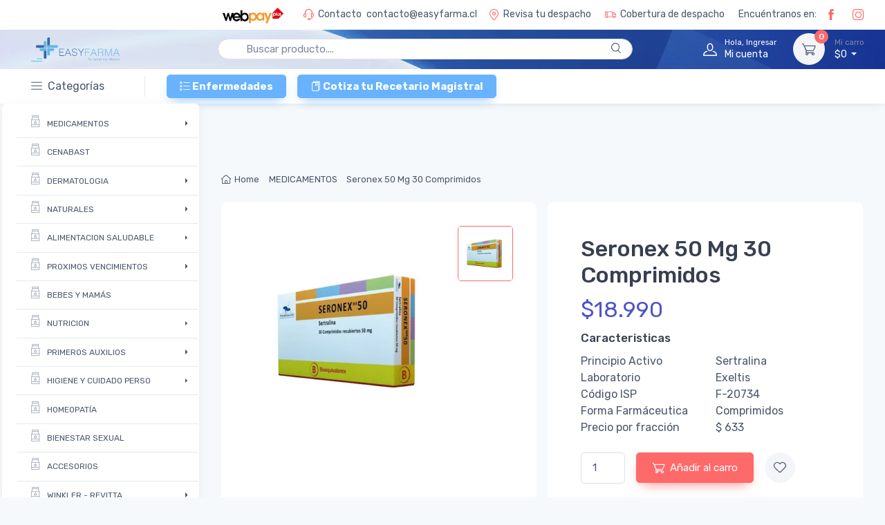

--- FILE ---
content_type: text/html; charset=utf-8
request_url: https://www.easyfarma.cl/shop/medicamentos/sistema-nervioso/antidepresivos/seronex-50-mg-30-comprimidos.html
body_size: 38035
content:
<!DOCTYPE html>
<html lang="es">
<head>
<!-- Google Tag Manager -->



<!-- End Google Tag Manager -->
<meta charset="utf-8">
<!-- SEO Meta Tags-->
<title>Seronex 50 mg 30 comprimidos - EASYFARMA</title>
<meta name="title" content="Seronex 50 mg 30 comprimidos - EASYFARMA"/>
<meta name="description" content="Seronex 50 mg 30 comprimidos es un producto fabricado por Exeltis que sirve para tratar Depresión.
Seronex 50 mg 30 comprimidos contiene los siguientes principios activos: Sertralina y viene en Comprimidos.
Aplica para los siguientes bioequivalentes:BEsertralina50. Código ISP F-20734."/>
<meta name="keywords" content=""/>
<meta name="url" content="//www.easyfarma.cl/shop/medicamentos/sistema-nervioso/antidepresivos/seronex-50-mg-30-comprimidos.html"/>
<meta name="robots" content="All"/>
<meta name="type" content="website"/>
<meta name="distribution" content="global"/>
<meta name="resource-type" content="document"/>
<meta property="og:locale" content="es_ES"/>
<meta property="og:type" content="Article"/>
<meta property="og:title" content="Seronex 50 mg 30 comprimidos - EASYFARMA"/>
<meta property="og:description" content="Seronex 50 mg 30 comprimidos es un producto fabricado por Exeltis que sirve para tratar Depresión.
Seronex 50 mg 30 comprimidos contiene los siguientes principios activos: Sertralina y viene en Comprimidos.
Aplica para los siguientes bioequivalentes:BEsertralina50. Código ISP F-20734."/>
<meta property="og:url" content="//www.easyfarma.cl/shop/medicamentos/sistema-nervioso/antidepresivos/seronex-50-mg-30-comprimidos.html"/>
<meta property="og:image" content="https://res.cloudinary.com/wpchile/image/upload/f_auto,q_auto,w_auto/easyfarma/woo_product/102615/seronex50.jpg"/>
<link rel="canonical" href="//www.easyfarma.cl/shop/medicamentos/sistema-nervioso/antidepresivos/seronex-50-mg-30-comprimidos.html"/>
<script type="application/ld+json">
	{
	  "@context": "https://schema.org/",
	  "@type": "Product",
	  "name": "Seronex 50 mg 30 comprimidos",
	  "image": [
		"https://res.cloudinary.com/wpchile/image/upload/f_auto,q_auto,w_auto/easyfarma/woo_product/102615/seronex50.jpg"
	   ],
	  "description": "Seronex 50 mg 30 comprimidos es un producto fabricado por Exeltis que sirve para tratar Depresión.
Seronex 50 mg 30 comprimidos contiene los siguientes principios activos: Sertralina y viene en Comprimidos.
Aplica para los siguientes bioequivalentes:BEsertralina50. Código ISP F-20734.",
	  "sku": "8901079014009",
	  "mpn": "925872",
	  "brand": {
		"@type": "Brand",
		"name": "Exeltis"
	  },
	  "review": {
		"@type": "Review",
		"reviewRating": {
		  "@type": "Rating",
		  "ratingValue": "4",
		  "bestRating": "5"
		},
		"author": {
		  "@type": "Person",
		  "name": "EASYFARMA"
		}
	  },
	  "aggregateRating": {
		"@type": "AggregateRating",
		"ratingValue": "4.4",
		"reviewCount": "89"
	  },
	  "offers": {
		"@type": "Offer",
		"url": "//www.easyfarma.cl/shop/medicamentos/sistema-nervioso/antidepresivos/seronex-50-mg-30-comprimidos.html",
		"priceCurrency": "CLP",
		"price": "17890.00",
		"priceValidUntil": "2022-07-12",
		"itemCondition": "https://schema.org/NewCondition",
		"availability": "https://schema.org/InStock",
		"seller": {
		  "@type": "Organization",
		  "name": "EASYFARMA"
		}
	  }
	}
	</script>
<!-- Viewport-->
<meta name="viewport" content="width=device-width, initial-scale=1">
<!--
<base href="//www.easyfarma.cl/">
-->
<!-- Favicon and Touch Icons-->
<link rel="icon" type="image/png" href="/assets/favicon/favicon.jpg">
<meta name="msapplication-TileColor" content="#ffffff">
<meta name="theme-color" content="#ffffff">

<link rel="preload" href="//www.easyfarma.cl/assets/fonts/cartzilla-icons-v4xwry.ttf" as="font" type="font/ttf" crossorigin>
<link rel="preload" href="//fonts.gstatic.com/s/rubik/v12/iJWKBXyIfDnIV7nBrXyw023e.woff2" as="font" type="font/woff2" crossorigin>
<link rel="preload" href="//maxcdn.bootstrapcdn.com/font-awesome/4.3.0/css/font-awesome.min.css" as="css" type="text/css" crossorigin>
<link rel="preload" as="image" type="image/webp" href="https://res.cloudinary.com/wpchile/image/fetch/f_auto,w_auto,q_auto/https://www.easyfarma.cl/assets/img/bg-header.jpg" />
<link rel="preload" as="image" type="image/webp" href="https://res.cloudinary.com/wpchile/image/fetch/f_auto,w_200,q_auto/https://www.easyfarma.cl/assets/img/logo_loader_easyfarma_3.png" />

<script>(function(w,d,s,l,i){w[l]=w[l]||[];w[l].push({'gtm.start':
         new Date().getTime(),event:'gtm.js'});var f=d.getElementsByTagName(s)[0],
         j=d.createElement(s),dl=l!='dataLayer'?'&l='+l:'';j.async=true;j.src=
         'https://www.googletagmanager.com/gtm.js?id='+i+dl;f.parentNode.insertBefore(j,f);
         })(window,document,'script','dataLayer','GTM-MP928TN');
      </script>
<!--
<script>(function(w,d,s,l,i){w[l]=w[l]||[];w[l].push({'gtm.start':
         new Date().getTime(),event:'gtm.js'});var f=d.getElementsByTagName(s)[0],
         j=d.createElement(s),dl=l!='dataLayer'?'&l='+l:'';j.async=true;j.src=
         'https://www.googletagmanager.com/gtm.js?id='+i+dl;f.parentNode.insertBefore(j,f);
         })(window,document,'script','dataLayer','GTM-5PM772P');
      </script>

-->
<style>
#preload {
	position: fixed;
	top: 0px;
	left: 0px;
	width: 100%;
	height: 100%;
	background: #1f4294;
	z-index: 99999;
}
#preload .logo_loader {
	position: relative;
	top: 46%;
	margin: 0 auto;
	width: 180px;
	height: 180px;
	background: transparent;
	border-radius: 0px;
	-webkit-border-radius: 0px;
	-moz-border-radius: 0px;
	overflow: hidden;
	text-align: center;
}
#preload .logo_loader span {
	position: absolute;
	bottom: 0px;
	left: 0px;
	width: 100%;
	height: 0px;
	background: #69b3fe;
	z-index: 1;
}
#preload .logo_loader img {
	position: relative;
	display: block;
	width: 100%;
	z-index: 3;
	margin: 0 auto;
}
 @media only screen and (max-width: 812px) {
}
</style>
<!--<div class="sharethis-sticky-share-buttons"></div>
--></head><!-- Body-->
<body class="bg-secondary">
<!-- Google Tag Manager (noscript) -->
<!--
<noscript>
<iframe src="https://www.googletagmanager.com/ns.html?id=GTM-5PM772P"

height="0" width="0" style="display:none;visibility:hidden"></iframe>
</noscript>
-->
<!-- End Google Tag Manager (noscript) -->
<!-- Google Tag Manager (noscript) -->
<noscript>
<iframe src="https://www.googletagmanager.com/ns.html?id=GTM-MP928TN"
            height="0" width="0" style="display:none;visibility:hidden"></iframe>
</noscript>
<div id="preload">
	<figure class="logo_loader"> <img class="lazyload" data-src="https://res.cloudinary.com/wpchile/image/fetch/f_auto,w_200,q_auto/https://www.easyfarma.cl/assets/img/logo_loader_easyfarma_3.png"> <span></span> </figure>
</div>
<div class="alert" role="alert" id="result"></div>
<!-- Navbar-->

<!--INICIO REEMPLAZO DEL COMPONENTE 13 TIEMPO: 0.0084760189056396 -->

<header class="bg-light box-shadow-sm fixed-top">
	<div class="topbar topbar-dark">
	   <div class="container-fluid">
		  <div class="row d-flex justify-content-end">
			 <div>
				<div class="topbar-text dropdown disable-autohide">
				</div>
			 </div>
			 <div class="topbar-text text-nowrap d-none d-md-inline-block">
				<img class="img-pagos-top lazyload" data-src="https://res.cloudinary.com/wpchile/image/fetch/f_auto,w_auto,q_auto/https://www.easyfarma.cl//assets/img/webapay-logo.png">
			 </div>
			 <div class="topbar-text text-nowrap d-none d-md-inline-block">
				<i class="czi-support"></i><span class="color-oscuro mr-1">Contacto</span>
				<a class="topbar-link color-oscuro" href="mailto:contacto@easyfarma.cl">contacto@easyfarma.cl</a>
			 </div>
			  <div class="ml-0 ml-md-3 text-nowrap">
				 <a class="topbar-link color-oscuro mr-1 d-md-inline-block modal_despacho" href="#despacho-modal" data-toggle="modal">
					 <i class="czi-location"></i>Revisa tu despacho
				 </a>
			 </div>
			 <div class="ml-0 ml-md-3 text-nowrap">
				 <a class="topbar-link color-oscuro mr-1 d-md-inline-block modal_despacho" href="/despacho">
					 <i class="czi-truck"></i>Cobertura de despacho
				 </a>
			 </div>
			 <div class="ml-0 ml-md-3 text-nowrap">
				 <span class="topbar-link color-oscuro d-none d-sm-block">Encuéntranos en:
					 <a class="topbar-link mr-4 mx-rrss d-md-inline-block" href="https://www.facebook.com/Easyfarma-Chile-361036821294260/" target="_blank" style=""><i class="czi-facebook" style="margin-right: 0 !important;"></i></a>
					 <a class="topbar-link mr-4  mx-rrss d-md-inline-block" href="https://www.instagram.com/easyfarma.cl/?igshid=1r983jiv5bj9" target="_blank"  style=""><i class="czi-instagram"></i></a>
				 </span>
			 </div>
		  </div>
	   </div>
	</div>
	<div class="navbar navbar-expand-lg navbar-light bg-img-navbar">
	   <div class="container-fluid">
		  <div class="col-8 col-md-2 m-center logo-mobile">
			 <a class="navbar-brand d-none d-sm-block mr-3 mr-xl-4 flex-shrink-0" href="/" style="min-width: 7rem;"><img  class="logo-easy lazyload" width="284" height="68" data-src="https://res.cloudinary.com/wpchile/image/fetch/f_auto,w_auto,q_auto/https://www.easyfarma.cl//assets/img/logo-dark.png" alt="Easyfarma"/></a>
             <a class="navbar-brand d-sm-none mr-2" href="/" style="min-width: 3.625rem;"><img class="logo-easy-2 lazyload" width="191" height="46" data-src="https://res.cloudinary.com/wpchile/image/fetch/f_auto,w_auto,q_auto/https://www.easyfarma.cl//assets/img/logo-dark.png" alt="Easyfarma"/></a>
		  </div>
          
          <div class="col-2 m-center logo-mobile-2 d-none d-sm-none">
    		 <a class="navbar-brand d-none d-sm-block mr-3 mr-xl-4 flex-shrink-0" href="/"><img  class="logo-easy lazyload" data-src="https://res.cloudinary.com/wpchile/image/fetch/f_auto,w_auto,q_auto/https://www.easyfarma.cl//assets/img/isotipo.png" alt="Easyfarma"/></a>
             <a class="navbar-brand d-sm-none mr-2" href="/"><img class="logo-easy-2 lazyload" data-src="https://res.cloudinary.com/wpchile/image/fetch/f_auto,w_auto,q_auto/https://www.easyfarma.cl//assets/img/isotipo.png" alt="Easyfarma"/></a>
		  </div>
		  <!-- Search-->
		  <div class="input-group-overlay d-none d-lg-block mx-4 cont-buscador">
			 <form class="buscador-input" action="/resultado-busqueda" method="GET">
				<input class="form-control prepended-form-control appended-form-control" name="search" id="searchProducto" type="text" placeholder="Buscar producto...." value="" style="height: 30px; border-radius:60px !important;">
                <div class="input-group-prepend-overlay">
        		<span class="input-group-text btn btn-search"> <i class="czi-search"></i></span>
			 </div>
			 </form>
		  </div>
		  <!-- Toolbar-->
		  <div class="navbar-mobile navbar-toolbar d-flex flex-shrink-0 align-items-center ml-xl-2 m-center">
			 <a class="navbar-toggler" href="#sideNav" data-toggle="sidebar"><span class="navbar-toggler-icon"></span></a>
			 <a class="navbar-tool d-flex d-lg-none" href="#searchBox" data-toggle="collapse" role="button" aria-expanded="false" aria-controls="searchBox">
				<span class="navbar-tool-tooltip">Buscar</span>
				<div class="navbar-tool-icon-box"><i class="navbar-tool-icon czi-search"></i></div>
			 </a>
			  <div id="easy_popular">
				
<!--INICIO REEMPLAZO DEL COMPONENTE 63 TIEMPO: 0.00024604797363281 -->
<a class="navbar-tool ml-1 ml-lg-0 mr-n1 mr-lg-2 d-none" href="/planes-suscripciones" >
    <div class="navbar-tool-icon-box"><i class="navbar-tool-icon czi-loudspeaker text-light"></i></div>
    <div id="loged" class="navbar-tool-text ml-n3 text-light" data-value="no"><small class="text-light">Easyfarma </small> Popular</div>
</a>
<!--FIN REEMPLAZO DEL COMPONENTE 63-->

			 </div>
			 <!--
			 <div id="lista_deseados">
				<div id="componente_22">Lista de deseados</div>
			 </div>
			 -->
			 <div id="user_info">
				
<!--INICIO REEMPLAZO DEL COMPONENTE 19 TIEMPO: 0.00023221969604492 -->
<!-- BEGIN DYNAMIC BLOCK: USER_LOG_IN -->
<a class="navbar-tool ml-1 ml-lg-0 mr-n1 mr-lg-2 sing-in-link" href="#signin-modal" data-toggle="modal">
    <div class="navbar-tool-icon-box"><i class="navbar-tool-icon czi-user text-light"></i></div>
    <div id="loged" class="navbar-tool-text ml-n3 text-light" data-value="no"><small class="text-light">Hola, Ingresar</small>Mi cuenta</div>
</a>
<!-- END DYNAMIC BLOCK: USER_LOG_IN -->

<!--FIN REEMPLAZO DEL COMPONENTE 19-->

			 </div>
			 <div id="carrito">
				
<!--INICIO REEMPLAZO DEL COMPONENTE 15 TIEMPO: 0.023586988449097 -->
<div class="navbar-tool dropdown ml-3">
   <a class="navbar-tool-icon-box bg-secondary dropdown-toggle check-out-link" href="/checkout">
      <!--<span class="navbar-tool-label">3</span>-->
	   <span class="navbar-tool-label">0</span>
      <i class="navbar-tool-icon czi-cart"></i>
   </a>
   <a class="navbar-tool-text text-light" href="/checkout">
      <!--<small>Mi carro</small>$25.000-->
	  <small class="">Mi carro</small>$0
   </a>
   <div class="dropdown-menu dropdown-menu-right" style="width: 20rem;">
      <div class="widget widget-cart px-3 pt-2 pb-3 ">
		  <span class="">No tiene productos en el carrito</span>
		  <div class="d-none" style="height: 15rem;" data-simplebar data-simplebar-auto-hide="false">
			  </div>
         <div class="d-none flex-wrap justify-content-between align-items-center pt-3 ">
            <div class="font-size-sm mr-2 py-2">
               <span class="text-muted">Total:</span>
               <span class="text-accent font-size-base ml-1">$0</span>
            </div>
            <a id="checkout_btn" class="btn btn-primary btn-sm check-out-link" href="/checkout">
               <i class="czi-card mr-2 font-size-base align-middle text-light"></i>Checkout<i class="czi-arrow-right ml-1 mr-n1 text-light"></i>
            </a>
         </div>
      </div>
   </div>
</div>

<!--FIN REEMPLAZO DEL COMPONENTE 15-->

			 </div>
		  </div>
	   </div>
	</div>

























<!--FIN REEMPLAZO DEL COMPONENTE 13-->

<!-- Sidebar menu-->

<!--INICIO REEMPLAZO DEL COMPONENTE 9 TIEMPO: 0.0041248798370361 -->

<!--INICIO REEMPLAZO DEL COMPONENTE 31 TIEMPO: 0.079609155654907 -->
<style>.navbar{padding: 0.01rem!important;} .btn{font-size: .8375rem;}</style>
<div class="js-mega-menu navbar navbar-expand-lg navbar-light navbar-stuck-menu">
	<div class="container-fluid">
		<div class="collapse navbar-collapse" id="navbarCollapse"> 
			<!-- Search-->
			<div class="input-group-overlay d-lg-none my-3">
				<div class="input-group-prepend-overlay"><span class="input-group-text"><i class="czi-search"></i></span></div>
				<input class="form-control prepended-form-control" type="text" placeholder="Search for products">
			</div>
			<!-- Departments menu-->
			<div class="col-md-2">
				<ul class="navbar-nav mega-nav pr-lg-2 mr-lg-2">
					<li class="nav-item dropdown"> <a class="nav-link pl-0" href="#"><i class="czi-menu align-middle mt-n1 mr-2"></i>Categorías</a>
						<ul class="dropdown-menu dropdown-menu_1 drop-categoria ">
							<li class="dropdown mega-dropdown"> <a class="nav-link dropdown-toggle" style="overflow: hidden;white-space: nowrap;" href="//www.easyfarma.cl/categoria-producto/medicamentos/" data-toggle="dropdown"> <i class="czi-jam opacity-60 font-size-lg mt-n1 mr-2"></i>MEDICAMENTOS</a>
								<ul class="dropdown-menu ">
									<li class="dropdown">
										<a class="dropdown-item dropdown-toggle link-parent" href="//www.easyfarma.cl/categoria-producto/medicamentos/antibioticos/" data-toggle="dropdown">Antibioticos</a>
										<ul class="dropdown-menu " >
											<ul class="widget-list pt-1 px-3">
												<li class="widget-list-item pb-1"> <a class="widget-list-link"  href="//www.easyfarma.cl/categoria-producto/medicamentos/antibioticos/aminoglucosidos/">Aminoglucósidos</a> </li>
												<li class="widget-list-item pb-1"> <a class="widget-list-link"  href="//www.easyfarma.cl/categoria-producto/medicamentos/antibioticos/ansamicinas/">Ansamicinas</a> </li>
												<li class="widget-list-item pb-1"> <a class="widget-list-link"  href="//www.easyfarma.cl/categoria-producto/medicamentos/antibioticos/cefalosporinas/">Cefalosporinas</a> </li>
												<li class="widget-list-item pb-1"> <a class="widget-list-link"  href="//www.easyfarma.cl/categoria-producto/medicamentos/antibioticos/macrolidos/">Macrólidos</a> </li>
												<li class="widget-list-item pb-1"> <a class="widget-list-link"  href="//www.easyfarma.cl/categoria-producto/medicamentos/antibioticos/nitroimidazoles/">Nitroimidazoles</a> </li>
												<li class="widget-list-item pb-1"> <a class="widget-list-link"  href="//www.easyfarma.cl/categoria-producto/medicamentos/antibioticos/penicilinas-y-derivados/">Penicilinas Y Derivados</a> </li>
												<li class="widget-list-item pb-1"> <a class="widget-list-link"  href="//www.easyfarma.cl/categoria-producto/medicamentos/antibioticos/quinolonas/">Quinolonas</a> </li>
												<li class="widget-list-item pb-1"> <a class="widget-list-link"  href="//www.easyfarma.cl/categoria-producto/medicamentos/antibioticos/tetraciclinas/">Tetraciclinas</a> </li>

											</ul>
										</ul>
									</li>
									<li class="dropdown">
										<a class="dropdown-item dropdown-toggle link-parent" href="//www.easyfarma.cl/categoria-producto/medicamentos/aparato-digestivo/" data-toggle="dropdown">Aparato Digestivo</a>
										<ul class="dropdown-menu " style="top: -2.45rem;">
											<ul class="widget-list pt-1 px-3">
												<li class="widget-list-item pb-1"> <a class="widget-list-link"  href="//www.easyfarma.cl/categoria-producto/medicamentos/aparato-digestivo/antiacidos/">Antiácidos</a> </li>
												<li class="widget-list-item pb-1"> <a class="widget-list-link"  href="//www.easyfarma.cl/categoria-producto/medicamentos/aparato-digestivo/antidiarreicos/">Antidiarreicos</a> </li>
												<li class="widget-list-item pb-1"> <a class="widget-list-link"  href="//www.easyfarma.cl/categoria-producto/medicamentos/aparato-digestivo/antiemeticos-antinauseosos/">Antieméticos Antinauseosos</a> </li>
												<li class="widget-list-item pb-1"> <a class="widget-list-link"  href="//www.easyfarma.cl/categoria-producto/medicamentos/aparato-digestivo/antiespasmodicos-anticolinergico/">Antiespasmódicos Anticolinérgico</a> </li>
												<li class="widget-list-item pb-1"> <a class="widget-list-link"  href="//www.easyfarma.cl/categoria-producto/medicamentos/aparato-digestivo/antiflatulentos/">Antiflatulentos</a> </li>
												<li class="widget-list-item pb-1"> <a class="widget-list-link"  href="//www.easyfarma.cl/categoria-producto/medicamentos/aparato-digestivo/antiinflamatorios-intestinales/">Antiinflamatorios Intestinales</a> </li>
												<li class="widget-list-item pb-1"> <a class="widget-list-link"  href="//www.easyfarma.cl/categoria-producto/medicamentos/aparato-digestivo/antiparasitarios/">Antiparasitarios</a> </li>
												<li class="widget-list-item pb-1"> <a class="widget-list-link"  href="//www.easyfarma.cl/categoria-producto/medicamentos/aparato-digestivo/antiseptico-intestinal/">Antiséptico Intestinal</a> </li>
												<li class="widget-list-item pb-1"> <a class="widget-list-link"  href="//www.easyfarma.cl/categoria-producto/medicamentos/aparato-digestivo/antiulcerosos/">Antiulcerosos</a> </li>
												<li class="widget-list-item pb-1"> <a class="widget-list-link"  href="//www.easyfarma.cl/categoria-producto/medicamentos/aparato-digestivo/digestivos-antidispepticos/">Digestivos Antidispépticos</a> </li>
												<li class="widget-list-item pb-1"> <a class="widget-list-link"  href="//www.easyfarma.cl/categoria-producto/medicamentos/aparato-digestivo/electrolitos-reguladores-del-ph/">Electrolitos Reguladores Del Ph</a> </li>
												<li class="widget-list-item pb-1"> <a class="widget-list-link"  href="//www.easyfarma.cl/categoria-producto/medicamentos/aparato-digestivo/hepatoprotectores/">Hepatoprotectores</a> </li>
												<li class="widget-list-item pb-1"> <a class="widget-list-link"  href="//www.easyfarma.cl/categoria-producto/medicamentos/aparato-digestivo/laxantes-evacuantes-intestinales/">Laxantes Evacuantes Intestinales</a> </li>
												<li class="widget-list-item pb-1"> <a class="widget-list-link"  href="//www.easyfarma.cl/categoria-producto/medicamentos/aparato-digestivo/probioticos/">Probióticos</a> </li>
												<li class="widget-list-item pb-1"> <a class="widget-list-link"  href="//www.easyfarma.cl/categoria-producto/medicamentos/aparato-digestivo/reguladores-neurovegetativos/">Reguladores Neurovegetativos</a> </li>

											</ul>
										</ul>
									</li>
									<li class="dropdown">
										<a class="dropdown-item dropdown-toggle link-parent" href="//www.easyfarma.cl/categoria-producto/medicamentos/aparato-locomotor/" data-toggle="dropdown">Aparato Locomotor</a>
										<ul class="dropdown-menu " >
											<ul class="widget-list pt-1 px-3">
												<li class="widget-list-item pb-1"> <a class="widget-list-link"  href="//www.easyfarma.cl/categoria-producto/medicamentos/aparato-locomotor/analgesicos/">Analgésicos</a> </li>
												<li class="widget-list-item pb-1"> <a class="widget-list-link"  href="//www.easyfarma.cl/categoria-producto/medicamentos/aparato-locomotor/antiartrosicos/">Antiartrósicos</a> </li>
												<li class="widget-list-item pb-1"> <a class="widget-list-link"  href="//www.easyfarma.cl/categoria-producto/medicamentos/aparato-locomotor/antiinflamatorios/">Antiinflamatorios</a> </li>
												<li class="widget-list-item pb-1"> <a class="widget-list-link"  href="//www.easyfarma.cl/categoria-producto/medicamentos/aparato-locomotor/antipireticos/">Antipiréticos</a> </li>
												<li class="widget-list-item pb-1"> <a class="widget-list-link"  href="//www.easyfarma.cl/categoria-producto/medicamentos/aparato-locomotor/antirreumaticos-antiartriticos/">Antirreumáticos Antiartríticos</a> </li>
												<li class="widget-list-item pb-1"> <a class="widget-list-link"  href="//www.easyfarma.cl/categoria-producto/medicamentos/aparato-locomotor/relajantes-musculares/">Relajantes Musculares</a> </li>

											</ul>
										</ul>
									</li>
									<li class="dropdown">
										<a class="dropdown-item dropdown-toggle link-parent" href="//www.easyfarma.cl/categoria-producto/medicamentos/aparato-respiratorio/" data-toggle="dropdown">Aparato Respiratorio</a>
										<ul class="dropdown-menu " >
											<ul class="widget-list pt-1 px-3">
												<li class="widget-list-item pb-1"> <a class="widget-list-link"  href="//www.easyfarma.cl/categoria-producto/medicamentos/aparato-respiratorio/antialergicos-antihistaminicos/">Antialérgicos Antihistamínicos</a> </li>
												<li class="widget-list-item pb-1"> <a class="widget-list-link"  href="//www.easyfarma.cl/categoria-producto/medicamentos/aparato-respiratorio/antiinfecciosos/">Antiinfecciosos</a> </li>
												<li class="widget-list-item pb-1"> <a class="widget-list-link"  href="//www.easyfarma.cl/categoria-producto/medicamentos/aparato-respiratorio/antitusivos/">Antitusivos</a> </li>
												<li class="widget-list-item pb-1"> <a class="widget-list-link"  href="//www.easyfarma.cl/categoria-producto/medicamentos/aparato-respiratorio/broncodilatadores-antiasmaticos/">Broncodilatadores Antiasmáticos</a> </li>
												<li class="widget-list-item pb-1"> <a class="widget-list-link"  href="//www.easyfarma.cl/categoria-producto/medicamentos/aparato-respiratorio/descongestionantes/">Descongestionantes</a> </li>
												<li class="widget-list-item pb-1"> <a class="widget-list-link"  href="//www.easyfarma.cl/categoria-producto/medicamentos/aparato-respiratorio/expectorantes-mucoliticos/">Expectorantes Mucolíticos</a> </li>
												<li class="widget-list-item pb-1"> <a class="widget-list-link"  href="//www.easyfarma.cl/categoria-producto/medicamentos/aparato-respiratorio/productos-de-uso-bucofaringeo/">Productos De Uso Bucofaríngeo</a> </li>

											</ul>
										</ul>
									</li>
									<li class="dropdown">
										<a class="dropdown-item dropdown-toggle link-parent" href="//www.easyfarma.cl/categoria-producto/medicamentos/cardio-circulatorio/" data-toggle="dropdown">Cardio-circulatorio</a>
										<ul class="dropdown-menu " >
											<ul class="widget-list pt-1 px-3">
												<li class="widget-list-item pb-1"> <a class="widget-list-link"  href="//www.easyfarma.cl/categoria-producto/medicamentos/cardio-circulatorio/antianemicos/">Antianémicos</a> </li>
												<li class="widget-list-item pb-1"> <a class="widget-list-link"  href="//www.easyfarma.cl/categoria-producto/medicamentos/cardio-circulatorio/antianginosos/">Antianginosos</a> </li>
												<li class="widget-list-item pb-1"> <a class="widget-list-link"  href="//www.easyfarma.cl/categoria-producto/medicamentos/cardio-circulatorio/antiarritmicos/">Antiarrítmicos</a> </li>
												<li class="widget-list-item pb-1"> <a class="widget-list-link"  href="//www.easyfarma.cl/categoria-producto/medicamentos/cardio-circulatorio/anticoagulantes/">Anticoagulantes</a> </li>
												<li class="widget-list-item pb-1"> <a class="widget-list-link"  href="//www.easyfarma.cl/categoria-producto/medicamentos/cardio-circulatorio/antihipertensivos/">Antihipertensivos</a> </li>
												<li class="widget-list-item pb-1"> <a class="widget-list-link"  href="//www.easyfarma.cl/categoria-producto/medicamentos/cardio-circulatorio/antivaricosos-flebotonicos/">Antivaricosos Flebotónicos</a> </li>
												<li class="widget-list-item pb-1"> <a class="widget-list-link"  href="//www.easyfarma.cl/categoria-producto/medicamentos/cardio-circulatorio/hipertensores/">Hipertensores</a> </li>
												<li class="widget-list-item pb-1"> <a class="widget-list-link"  href="//www.easyfarma.cl/categoria-producto/medicamentos/cardio-circulatorio/hipolipemiante/">Hipolipemiante</a> </li>
												<li class="widget-list-item pb-1"> <a class="widget-list-link"  href="//www.easyfarma.cl/categoria-producto/medicamentos/cardio-circulatorio/protectores-capilares/">Protectores Capilares</a> </li>
												<li class="widget-list-item pb-1"> <a class="widget-list-link"  href="//www.easyfarma.cl/categoria-producto/medicamentos/cardio-circulatorio/vasodilatadores/">Vasodilatadores</a> </li>

											</ul>
										</ul>
									</li>
									<li class="dropdown">
										<a class="dropdown-item dropdown-toggle link-parent" href="//www.easyfarma.cl/categoria-producto/medicamentos/genito-urinario/" data-toggle="dropdown">Genito-urinario</a>
										<ul class="dropdown-menu " >
											<ul class="widget-list pt-1 px-3">
												<li class="widget-list-item pb-1"> <a class="widget-list-link"  href="//www.easyfarma.cl/categoria-producto/medicamentos/genito-urinario/antidismenorreicos/">Antidismenorreicos</a> </li>
												<li class="widget-list-item pb-1"> <a class="widget-list-link"  href="//www.easyfarma.cl/categoria-producto/medicamentos/genito-urinario/antiespasmodicos/">Antiespasmódicos</a> </li>
												<li class="widget-list-item pb-1"> <a class="widget-list-link"  href="//www.easyfarma.cl/categoria-producto/medicamentos/genito-urinario/antiinfecciosos/">Antiinfecciosos</a> </li>
												<li class="widget-list-item pb-1"> <a class="widget-list-link"  href="//www.easyfarma.cl/categoria-producto/medicamentos/genito-urinario/antiinflamatorios/">Antiinflamatorios</a> </li>
												<li class="widget-list-item pb-1"> <a class="widget-list-link"  href="//www.easyfarma.cl/categoria-producto/medicamentos/genito-urinario/antimicoticos/">Antimicoticos</a> </li>
												<li class="widget-list-item pb-1"> <a class="widget-list-link"  href="//www.easyfarma.cl/categoria-producto/medicamentos/genito-urinario/antivirales/">Antivirales</a> </li>
												<li class="widget-list-item pb-1"> <a class="widget-list-link"  href="//www.easyfarma.cl/categoria-producto/medicamentos/genito-urinario/disfunciones-sexuales/">Disfunciones Sexuales</a> </li>
												<li class="widget-list-item pb-1"> <a class="widget-list-link"  href="//www.easyfarma.cl/categoria-producto/medicamentos/genito-urinario/diureticos/">Diuréticos</a> </li>
												<li class="widget-list-item pb-1"> <a class="widget-list-link"  href="//www.easyfarma.cl/categoria-producto/medicamentos/genito-urinario/preservativos/">Preservativos</a> </li>

											</ul>
										</ul>
									</li>
									<li class="dropdown">
										<a class="dropdown-item dropdown-toggle link-parent" href="//www.easyfarma.cl/categoria-producto/medicamentos/oftalmologia/" data-toggle="dropdown">Oftalmologia</a>
										<ul class="dropdown-menu " >
											<ul class="widget-list pt-1 px-3">
												<li class="widget-list-item pb-1"> <a class="widget-list-link"  href="//www.easyfarma.cl/categoria-producto/medicamentos/oftalmologia/antialergicos/">Antialérgicos</a> </li>
												<li class="widget-list-item pb-1"> <a class="widget-list-link"  href="//www.easyfarma.cl/categoria-producto/medicamentos/oftalmologia/antiinfecciosos/">Antiinfecciosos</a> </li>
												<li class="widget-list-item pb-1"> <a class="widget-list-link"  href="//www.easyfarma.cl/categoria-producto/medicamentos/oftalmologia/antiinflamatorios/">Antiinflamatorios</a> </li>
												<li class="widget-list-item pb-1"> <a class="widget-list-link"  href="//www.easyfarma.cl/categoria-producto/medicamentos/oftalmologia/descongestionantes/">Descongestionantes</a> </li>
												<li class="widget-list-item pb-1"> <a class="widget-list-link"  href="//www.easyfarma.cl/categoria-producto/medicamentos/oftalmologia/hipotensores-antiglaucomatosos/">Hipotensores Antiglaucomatosos</a> </li>
												<li class="widget-list-item pb-1"> <a class="widget-list-link"  href="//www.easyfarma.cl/categoria-producto/medicamentos/oftalmologia/lubricantes-y-limpieza/">Lubricantes Y Limpieza</a> </li>

											</ul>
										</ul>
									</li>
									<li class="dropdown">
										<a class="dropdown-item dropdown-toggle link-parent" href="//www.easyfarma.cl/categoria-producto/medicamentos/otico/" data-toggle="dropdown">ótico</a>
										<ul class="dropdown-menu " >
											<ul class="widget-list pt-1 px-3">
												<li class="widget-list-item pb-1"> <a class="widget-list-link"  href="//www.easyfarma.cl/categoria-producto/medicamentos/otico/analgesicos/">Analgésicos</a> </li>
												<li class="widget-list-item pb-1"> <a class="widget-list-link"  href="//www.easyfarma.cl/categoria-producto/medicamentos/otico/antiinfecciosos/">Antiinfecciosos</a> </li>
												<li class="widget-list-item pb-1"> <a class="widget-list-link"  href="//www.easyfarma.cl/categoria-producto/medicamentos/otico/antiinflamatorio/">Antiinflamatorio</a> </li>
												<li class="widget-list-item pb-1"> <a class="widget-list-link"  href="//www.easyfarma.cl/categoria-producto/medicamentos/otico/descongestionantes/">Descongestionantes</a> </li>

											</ul>
										</ul>
									</li>
									<li class="dropdown">
										<a class="dropdown-item dropdown-toggle link-parent" href="//www.easyfarma.cl/categoria-producto/medicamentos/otorrinolaringologia/" data-toggle="dropdown">Otorrinolaringologia</a>
										<ul class="dropdown-menu " >
											<ul class="widget-list pt-1 px-3">
												<li class="widget-list-item pb-1"> <a class="widget-list-link"  href="//www.easyfarma.cl/categoria-producto/medicamentos/otorrinolaringologia/descongestivos-y-antialergicos/">Descongestivos Y Antialérgicos</a> </li>
												<li class="widget-list-item pb-1"> <a class="widget-list-link"  href="//www.easyfarma.cl/categoria-producto/medicamentos/otorrinolaringologia/higiene-nasal/">Higiene Nasal</a> </li>

											</ul>
										</ul>
									</li>
									<li class="dropdown">
										<a class="dropdown-item dropdown-toggle link-parent" href="//www.easyfarma.cl/categoria-producto/medicamentos/piel-y-mucosas/" data-toggle="dropdown">Piel Y Mucosas</a>
										<ul class="dropdown-menu " style="top: -22rem;">
											<ul class="widget-list pt-1 px-3">
												<li class="widget-list-item pb-1"> <a class="widget-list-link"  href="//www.easyfarma.cl/categoria-producto/medicamentos/piel-y-mucosas/analgesicos/">Analgésicos</a> </li>
												<li class="widget-list-item pb-1"> <a class="widget-list-link"  href="//www.easyfarma.cl/categoria-producto/medicamentos/piel-y-mucosas/anestesico-local/">Anestésico Local</a> </li>
												<li class="widget-list-item pb-1"> <a class="widget-list-link"  href="//www.easyfarma.cl/categoria-producto/medicamentos/piel-y-mucosas/antiacneicos/">Antiacneicos</a> </li>
												<li class="widget-list-item pb-1"> <a class="widget-list-link"  href="//www.easyfarma.cl/categoria-producto/medicamentos/piel-y-mucosas/antialergicos/">Antialérgicos</a> </li>
												<li class="widget-list-item pb-1"> <a class="widget-list-link"  href="//www.easyfarma.cl/categoria-producto/medicamentos/piel-y-mucosas/antibacterianos/">Antibacterianos</a> </li>
												<li class="widget-list-item pb-1"> <a class="widget-list-link"  href="//www.easyfarma.cl/categoria-producto/medicamentos/piel-y-mucosas/antihemorroidales/">Antihemorroidales</a> </li>
												<li class="widget-list-item pb-1"> <a class="widget-list-link"  href="//www.easyfarma.cl/categoria-producto/medicamentos/piel-y-mucosas/antiinflamatorios/">Antiinflamatorios</a> </li>
												<li class="widget-list-item pb-1"> <a class="widget-list-link"  href="//www.easyfarma.cl/categoria-producto/medicamentos/piel-y-mucosas/antimicoticos/">Antimicóticos</a> </li>
												<li class="widget-list-item pb-1"> <a class="widget-list-link"  href="//www.easyfarma.cl/categoria-producto/medicamentos/piel-y-mucosas/antisepticos/">Antisépticos</a> </li>
												<li class="widget-list-item pb-1"> <a class="widget-list-link"  href="//www.easyfarma.cl/categoria-producto/medicamentos/piel-y-mucosas/antivirales/">Antivirales</a> </li>
												<li class="widget-list-item pb-1"> <a class="widget-list-link"  href="//www.easyfarma.cl/categoria-producto/medicamentos/piel-y-mucosas/cicatrizante/">Cicatrizante</a> </li>
												<li class="widget-list-item pb-1"> <a class="widget-list-link"  href="//www.easyfarma.cl/categoria-producto/medicamentos/piel-y-mucosas/dermatitis-atopica/">Dermatitis Atópica</a> </li>
												<li class="widget-list-item pb-1"> <a class="widget-list-link"  href="//www.easyfarma.cl/categoria-producto/medicamentos/piel-y-mucosas/reconstituyentes/">Reconstituyentes</a> </li>

											</ul>
										</ul>
									</li>
									<li class="dropdown">
										<a class="dropdown-item dropdown-toggle link-parent" href="//www.easyfarma.cl/categoria-producto/medicamentos/sistema-endocrino/" data-toggle="dropdown">Sistema Endocrino</a>
										<ul class="dropdown-menu " style="top: -8rem;">
											<ul class="widget-list pt-1 px-3">
												<li class="widget-list-item pb-1"> <a class="widget-list-link"  href="//www.easyfarma.cl/categoria-producto/medicamentos/sistema-endocrino/anticonceptivos/">Anticonceptivos</a> </li>
												<li class="widget-list-item pb-1"> <a class="widget-list-link"  href="//www.easyfarma.cl/categoria-producto/medicamentos/sistema-endocrino/corticoesteroides/">Corticoesteroides</a> </li>
												<li class="widget-list-item pb-1"> <a class="widget-list-link"  href="//www.easyfarma.cl/categoria-producto/medicamentos/sistema-endocrino/hemostaticos/">Hemostáticos</a> </li>
												<li class="widget-list-item pb-1"> <a class="widget-list-link"  href="//www.easyfarma.cl/categoria-producto/medicamentos/sistema-endocrino/hormonoterapicos/">Hormonoterápicos</a> </li>
												<li class="widget-list-item pb-1"> <a class="widget-list-link"  href="//www.easyfarma.cl/categoria-producto/medicamentos/sistema-endocrino/inmunomodulador/">Inmunomodulador</a> </li>
												<li class="widget-list-item pb-1"> <a class="widget-list-link"  href="//www.easyfarma.cl/categoria-producto/medicamentos/sistema-endocrino/metabolismo/">Metabolismo</a> </li>

											</ul>
										</ul>
									</li>
									<li class="dropdown">
										<a class="dropdown-item dropdown-toggle link-parent" href="//www.easyfarma.cl/categoria-producto/medicamentos/sistema-nervioso/" data-toggle="dropdown">Sistema Nervioso</a>
										<ul class="dropdown-menu " style="top: -30rem;">
											<ul class="widget-list pt-1 px-3">
												<li class="widget-list-item pb-1"> <a class="widget-list-link"  href="//www.easyfarma.cl/categoria-producto/medicamentos/sistema-nervioso/analgesicos/">Analgésicos</a> </li>
												<li class="widget-list-item pb-1"> <a class="widget-list-link"  href="//www.easyfarma.cl/categoria-producto/medicamentos/sistema-nervioso/anticinetosicos/">Anticinetósicos</a> </li>
												<li class="widget-list-item pb-1"> <a class="widget-list-link"  href="//www.easyfarma.cl/categoria-producto/medicamentos/sistema-nervioso/anticonvulsivantes/">Anticonvulsivantes</a> </li>
												<li class="widget-list-item pb-1"> <a class="widget-list-link"  href="//www.easyfarma.cl/categoria-producto/medicamentos/sistema-nervioso/antidepresivos/">Antidepresivos</a> </li>
												<li class="widget-list-item pb-1"> <a class="widget-list-link"  href="//www.easyfarma.cl/categoria-producto/medicamentos/sistema-nervioso/antimigranosos/">Antimigrañosos</a> </li>
												<li class="widget-list-item pb-1"> <a class="widget-list-link"  href="//www.easyfarma.cl/categoria-producto/medicamentos/sistema-nervioso/antineuriticos/">Antineuríticos</a> </li>
												<li class="widget-list-item pb-1"> <a class="widget-list-link"  href="//www.easyfarma.cl/categoria-producto/medicamentos/sistema-nervioso/antiparkinsonianos/">Antiparkinsonianos</a> </li>
												<li class="widget-list-item pb-1"> <a class="widget-list-link"  href="//www.easyfarma.cl/categoria-producto/medicamentos/sistema-nervioso/antipsicoticos/">Antipsicóticos</a> </li>
												<li class="widget-list-item pb-1"> <a class="widget-list-link"  href="//www.easyfarma.cl/categoria-producto/medicamentos/sistema-nervioso/antivertiginosos/">Antivertiginosos</a> </li>
												<li class="widget-list-item pb-1"> <a class="widget-list-link"  href="//www.easyfarma.cl/categoria-producto/medicamentos/sistema-nervioso/colinergicos/">Colinérgicos</a> </li>
												<li class="widget-list-item pb-1"> <a class="widget-list-link"  href="//www.easyfarma.cl/categoria-producto/medicamentos/sistema-nervioso/estimulantes/">Estimulantes</a> </li>
												<li class="widget-list-item pb-1"> <a class="widget-list-link"  href="//www.easyfarma.cl/categoria-producto/medicamentos/sistema-nervioso/hipnoticos/">Hipnóticos</a> </li>
												<li class="widget-list-item pb-1"> <a class="widget-list-link"  href="//www.easyfarma.cl/categoria-producto/medicamentos/sistema-nervioso/inductores-del-sueno/">Inductores Del Sueño</a> </li>
												<li class="widget-list-item pb-1"> <a class="widget-list-link"  href="//www.easyfarma.cl/categoria-producto/medicamentos/sistema-nervioso/neuroleptico/">Neuroléptico</a> </li>
												<li class="widget-list-item pb-1"> <a class="widget-list-link"  href="//www.easyfarma.cl/categoria-producto/medicamentos/sistema-nervioso/reactivadores-neurocerebrales/">Reactivadores Neurocerebrales</a> </li>
												<li class="widget-list-item pb-1"> <a class="widget-list-link"  href="//www.easyfarma.cl/categoria-producto/medicamentos/sistema-nervioso/tranquilizantes-ansioliticos/">Tranquilizantes Ansiolíticos</a> </li>

											</ul>
										</ul>
									</li>

								</ul>
							</li>
							<li class="dropdown mega-dropdown"> <a class="nav-link " style="overflow: hidden;white-space: nowrap;" href="//www.easyfarma.cl/categoria-producto/cenabast/" > <i class="czi-jam opacity-60 font-size-lg mt-n1 mr-2"></i>CENABAST</a>
								<ul class="dropdown-menu d-none">
									<li class="dropdown">
										<a class="dropdown-item dropdown-toggle link-parent" href="//www.easyfarma.cl/categoria-producto/medicamentos/sistema-nervioso/" data-toggle="dropdown"></a>
										<ul class="dropdown-menu " style="top: -30rem;">
											<ul class="widget-list pt-1 px-3">
												<li class="widget-list-item pb-1"> <a class="widget-list-link"  href="//www.easyfarma.cl/categoria-producto/medicamentos/sistema-nervioso/analgesicos/">Analgésicos</a> </li>
												<li class="widget-list-item pb-1"> <a class="widget-list-link"  href="//www.easyfarma.cl/categoria-producto/medicamentos/sistema-nervioso/anticinetosicos/">Anticinetósicos</a> </li>
												<li class="widget-list-item pb-1"> <a class="widget-list-link"  href="//www.easyfarma.cl/categoria-producto/medicamentos/sistema-nervioso/anticonvulsivantes/">Anticonvulsivantes</a> </li>
												<li class="widget-list-item pb-1"> <a class="widget-list-link"  href="//www.easyfarma.cl/categoria-producto/medicamentos/sistema-nervioso/antidepresivos/">Antidepresivos</a> </li>
												<li class="widget-list-item pb-1"> <a class="widget-list-link"  href="//www.easyfarma.cl/categoria-producto/medicamentos/sistema-nervioso/antimigranosos/">Antimigrañosos</a> </li>
												<li class="widget-list-item pb-1"> <a class="widget-list-link"  href="//www.easyfarma.cl/categoria-producto/medicamentos/sistema-nervioso/antineuriticos/">Antineuríticos</a> </li>
												<li class="widget-list-item pb-1"> <a class="widget-list-link"  href="//www.easyfarma.cl/categoria-producto/medicamentos/sistema-nervioso/antiparkinsonianos/">Antiparkinsonianos</a> </li>
												<li class="widget-list-item pb-1"> <a class="widget-list-link"  href="//www.easyfarma.cl/categoria-producto/medicamentos/sistema-nervioso/antipsicoticos/">Antipsicóticos</a> </li>
												<li class="widget-list-item pb-1"> <a class="widget-list-link"  href="//www.easyfarma.cl/categoria-producto/medicamentos/sistema-nervioso/antivertiginosos/">Antivertiginosos</a> </li>
												<li class="widget-list-item pb-1"> <a class="widget-list-link"  href="//www.easyfarma.cl/categoria-producto/medicamentos/sistema-nervioso/colinergicos/">Colinérgicos</a> </li>
												<li class="widget-list-item pb-1"> <a class="widget-list-link"  href="//www.easyfarma.cl/categoria-producto/medicamentos/sistema-nervioso/estimulantes/">Estimulantes</a> </li>
												<li class="widget-list-item pb-1"> <a class="widget-list-link"  href="//www.easyfarma.cl/categoria-producto/medicamentos/sistema-nervioso/hipnoticos/">Hipnóticos</a> </li>
												<li class="widget-list-item pb-1"> <a class="widget-list-link"  href="//www.easyfarma.cl/categoria-producto/medicamentos/sistema-nervioso/inductores-del-sueno/">Inductores Del Sueño</a> </li>
												<li class="widget-list-item pb-1"> <a class="widget-list-link"  href="//www.easyfarma.cl/categoria-producto/medicamentos/sistema-nervioso/neuroleptico/">Neuroléptico</a> </li>
												<li class="widget-list-item pb-1"> <a class="widget-list-link"  href="//www.easyfarma.cl/categoria-producto/medicamentos/sistema-nervioso/reactivadores-neurocerebrales/">Reactivadores Neurocerebrales</a> </li>
												<li class="widget-list-item pb-1"> <a class="widget-list-link"  href="//www.easyfarma.cl/categoria-producto/medicamentos/sistema-nervioso/tranquilizantes-ansioliticos/">Tranquilizantes Ansiolíticos</a> </li>

											</ul>
										</ul>
									</li>

								</ul>
							</li>
							<li class="dropdown mega-dropdown"> <a class="nav-link dropdown-toggle" style="overflow: hidden;white-space: nowrap;" href="//www.easyfarma.cl/categoria-producto/dermatologia/" data-toggle="dropdown"> <i class="czi-jam opacity-60 font-size-lg mt-n1 mr-2"></i>DERMATOLOGIA</a>
								<ul class="dropdown-menu ">
									<li class="dropdown">
										<a class="dropdown-item  " href="//www.easyfarma.cl/categoria-producto/dermatologia/capilar/" >Capilar</a>
										<ul class="dropdown-menu d-none" >
											<ul class="widget-list pt-1 px-3">
												<li class="widget-list-item pb-1"> <a class="widget-list-link"  href=""></a> </li>

											</ul>
										</ul>
									</li>
									<li class="dropdown">
										<a class="dropdown-item  " href="//www.easyfarma.cl/categoria-producto/dermatologia/cuerpo/" >Cuerpo</a>
										<ul class="dropdown-menu d-none" >
											<ul class="widget-list pt-1 px-3">
												<li class="widget-list-item pb-1"> <a class="widget-list-link"  href=""></a> </li>

											</ul>
										</ul>
									</li>
									<li class="dropdown">
										<a class="dropdown-item  " href="//www.easyfarma.cl/categoria-producto/dermatologia/manos/" >Manos</a>
										<ul class="dropdown-menu d-none" >
											<ul class="widget-list pt-1 px-3">
												<li class="widget-list-item pb-1"> <a class="widget-list-link"  href=""></a> </li>

											</ul>
										</ul>
									</li>
									<li class="dropdown">
										<a class="dropdown-item  " href="//www.easyfarma.cl/categoria-producto/dermatologia/proteccion-solar/" >Protección Solar</a>
										<ul class="dropdown-menu d-none" >
											<ul class="widget-list pt-1 px-3">
												<li class="widget-list-item pb-1"> <a class="widget-list-link"  href=""></a> </li>

											</ul>
										</ul>
									</li>
									<li class="dropdown">
										<a class="dropdown-item  " href="//www.easyfarma.cl/categoria-producto/dermatologia/rostro/" >Rostro</a>
										<ul class="dropdown-menu d-none" >
											<ul class="widget-list pt-1 px-3">
												<li class="widget-list-item pb-1"> <a class="widget-list-link"  href=""></a> </li>

											</ul>
										</ul>
									</li>

								</ul>
							</li>
							<li class="dropdown mega-dropdown"> <a class="nav-link dropdown-toggle" style="overflow: hidden;white-space: nowrap;" href="//www.easyfarma.cl/categoria-producto/naturales/" data-toggle="dropdown"> <i class="czi-jam opacity-60 font-size-lg mt-n1 mr-2"></i>NATURALES</a>
								<ul class="dropdown-menu ">
									<li class="dropdown">
										<a class="dropdown-item  " href="//www.easyfarma.cl/categoria-producto/naturales/aromaterapia/" >Aromaterapia</a>
										<ul class="dropdown-menu d-none" >
											<ul class="widget-list pt-1 px-3">
												<li class="widget-list-item pb-1"> <a class="widget-list-link"  href=""></a> </li>

											</ul>
										</ul>
									</li>
									<li class="dropdown">
										<a class="dropdown-item  " href="//www.easyfarma.cl/categoria-producto/naturales/cosmetica-natural/" >Cosmética Natural</a>
										<ul class="dropdown-menu d-none" >
											<ul class="widget-list pt-1 px-3">
												<li class="widget-list-item pb-1"> <a class="widget-list-link"  href=""></a> </li>

											</ul>
										</ul>
									</li>
									<li class="dropdown">
										<a class="dropdown-item  " href="//www.easyfarma.cl/categoria-producto/naturales/gourmet/" >Gourmet</a>
										<ul class="dropdown-menu d-none" >
											<ul class="widget-list pt-1 px-3">
												<li class="widget-list-item pb-1"> <a class="widget-list-link"  href=""></a> </li>

											</ul>
										</ul>
									</li>
									<li class="dropdown">
										<a class="dropdown-item  " href="//www.easyfarma.cl/categoria-producto/naturales/labial/" >Labial</a>
										<ul class="dropdown-menu d-none" >
											<ul class="widget-list pt-1 px-3">
												<li class="widget-list-item pb-1"> <a class="widget-list-link"  href=""></a> </li>

											</ul>
										</ul>
									</li>
									<li class="dropdown">
										<a class="dropdown-item  " href="//www.easyfarma.cl/categoria-producto/naturales/productos-naturales/" >Productos Naturales</a>
										<ul class="dropdown-menu d-none" >
											<ul class="widget-list pt-1 px-3">
												<li class="widget-list-item pb-1"> <a class="widget-list-link"  href=""></a> </li>

											</ul>
										</ul>
									</li>
									<li class="dropdown">
										<a class="dropdown-item  " href="//www.easyfarma.cl/categoria-producto/naturales/te-e-infusiones/" >Te E Infusiones</a>
										<ul class="dropdown-menu d-none" >
											<ul class="widget-list pt-1 px-3">
												<li class="widget-list-item pb-1"> <a class="widget-list-link"  href=""></a> </li>

											</ul>
										</ul>
									</li>

								</ul>
							</li>
							<li class="dropdown mega-dropdown"> <a class="nav-link dropdown-toggle" style="overflow: hidden;white-space: nowrap;" href="//www.easyfarma.cl/categoria-producto/alimentacion-saludable/" data-toggle="dropdown"> <i class="czi-jam opacity-60 font-size-lg mt-n1 mr-2"></i>ALIMENTACION SALUDABLE</a>
								<ul class="dropdown-menu ">
									<li class="dropdown">
										<a class="dropdown-item  " href="//www.easyfarma.cl/categoria-producto/endulzante/" >Endulzante</a>
										<ul class="dropdown-menu d-none" >
											<ul class="widget-list pt-1 px-3">
												<li class="widget-list-item pb-1"> <a class="widget-list-link"  href=""></a> </li>

											</ul>
										</ul>
									</li>
									<li class="dropdown">
										<a class="dropdown-item  " href="//www.easyfarma.cl/categoria-producto/alimentacion-saludable/harinas/" >Harinas</a>
										<ul class="dropdown-menu d-none" >
											<ul class="widget-list pt-1 px-3">
												<li class="widget-list-item pb-1"> <a class="widget-list-link"  href=""></a> </li>

											</ul>
										</ul>
									</li>
									<li class="dropdown">
										<a class="dropdown-item  " href="//www.easyfarma.cl/categoria-producto/alimentacion-saludable/liquidos/" >Liquidos</a>
										<ul class="dropdown-menu d-none" >
											<ul class="widget-list pt-1 px-3">
												<li class="widget-list-item pb-1"> <a class="widget-list-link"  href=""></a> </li>

											</ul>
										</ul>
									</li>
									<li class="dropdown">
										<a class="dropdown-item  " href="//www.easyfarma.cl/categoria-producto/alimentacion-saludable/semillas-y-frutos-secos/" >Semillas Y Frutos Secos</a>
										<ul class="dropdown-menu d-none" >
											<ul class="widget-list pt-1 px-3">
												<li class="widget-list-item pb-1"> <a class="widget-list-link"  href=""></a> </li>

											</ul>
										</ul>
									</li>
									<li class="dropdown">
										<a class="dropdown-item  " href="//www.easyfarma.cl/categoria-producto/snack/" >Snack</a>
										<ul class="dropdown-menu d-none" >
											<ul class="widget-list pt-1 px-3">
												<li class="widget-list-item pb-1"> <a class="widget-list-link"  href=""></a> </li>

											</ul>
										</ul>
									</li>

								</ul>
							</li>
							<li class="dropdown mega-dropdown"> <a class="nav-link dropdown-toggle" style="overflow: hidden;white-space: nowrap;" href="//www.easyfarma.cl/categoria-producto/proximos-vencimientos/" data-toggle="dropdown"> <i class="czi-jam opacity-60 font-size-lg mt-n1 mr-2"></i>PROXIMOS VENCIMIENTOS</a>
								<ul class="dropdown-menu ">
									<li class="dropdown">
										<a class="dropdown-item  " href="//www.easyfarma.cl/categoria-producto/vencimientos-diciembre/" >Vencimientos Diciembre</a>
										<ul class="dropdown-menu d-none" >
											<ul class="widget-list pt-1 px-3">
												<li class="widget-list-item pb-1"> <a class="widget-list-link"  href=""></a> </li>

											</ul>
										</ul>
									</li>
									<li class="dropdown">
										<a class="dropdown-item  " href="//www.easyfarma.cl/categoria-producto/proximos-vencimientos/vencimientos-enero" >Vencimientos Enero</a>
										<ul class="dropdown-menu d-none" >
											<ul class="widget-list pt-1 px-3">
												<li class="widget-list-item pb-1"> <a class="widget-list-link"  href=""></a> </li>

											</ul>
										</ul>
									</li>
									<li class="dropdown">
										<a class="dropdown-item  " href="//www.easyfarma.cl/categoria-producto/vencimientos-febrero/" >Vencimientos Febrero</a>
										<ul class="dropdown-menu d-none" >
											<ul class="widget-list pt-1 px-3">
												<li class="widget-list-item pb-1"> <a class="widget-list-link"  href=""></a> </li>

											</ul>
										</ul>
									</li>

								</ul>
							</li>
							<li class="dropdown mega-dropdown"> <a class="nav-link " style="overflow: hidden;white-space: nowrap;" href="//www.easyfarma.cl/categoria-producto/bebes-y-mamas/" > <i class="czi-jam opacity-60 font-size-lg mt-n1 mr-2"></i>BEBES Y MAMÁS</a>
								<ul class="dropdown-menu d-none">
									<li class="dropdown">
										<a class="dropdown-item  " href="//www.easyfarma.cl/categoria-producto/vencimientos-febrero/" ></a>
										<ul class="dropdown-menu d-none" >
											<ul class="widget-list pt-1 px-3">
												<li class="widget-list-item pb-1"> <a class="widget-list-link"  href=""></a> </li>

											</ul>
										</ul>
									</li>

								</ul>
							</li>
							<li class="dropdown mega-dropdown"> <a class="nav-link dropdown-toggle" style="overflow: hidden;white-space: nowrap;" href="//www.easyfarma.cl/categoria-producto/nutricion/" data-toggle="dropdown"> <i class="czi-jam opacity-60 font-size-lg mt-n1 mr-2"></i>NUTRICION</a>
								<ul class="dropdown-menu ">
									<li class="dropdown">
										<a class="dropdown-item  " href="//www.easyfarma.cl/categoria-producto/nutricion/deportistas/" >Deportistas</a>
										<ul class="dropdown-menu d-none" >
											<ul class="widget-list pt-1 px-3">
												<li class="widget-list-item pb-1"> <a class="widget-list-link"  href=""></a> </li>

											</ul>
										</ul>
									</li>
									<li class="dropdown">
										<a class="dropdown-item  " href="//www.easyfarma.cl/categoria-producto/nutricion/productos-alimenticios/" >Productos Alimenticios</a>
										<ul class="dropdown-menu d-none" >
											<ul class="widget-list pt-1 px-3">
												<li class="widget-list-item pb-1"> <a class="widget-list-link"  href=""></a> </li>

											</ul>
										</ul>
									</li>
									<li class="dropdown">
										<a class="dropdown-item  " href="//www.easyfarma.cl/categoria-producto/nutricion/super-alimentos/" >Super Alimentos</a>
										<ul class="dropdown-menu d-none" >
											<ul class="widget-list pt-1 px-3">
												<li class="widget-list-item pb-1"> <a class="widget-list-link"  href=""></a> </li>

											</ul>
										</ul>
									</li>
									<li class="dropdown">
										<a class="dropdown-item  " href="//www.easyfarma.cl/categoria-producto/nutricion/suplementos-alimentarios/" >Suplementos Alimentarios</a>
										<ul class="dropdown-menu d-none" >
											<ul class="widget-list pt-1 px-3">
												<li class="widget-list-item pb-1"> <a class="widget-list-link"  href=""></a> </li>

											</ul>
										</ul>
									</li>
									<li class="dropdown">
										<a class="dropdown-item  " href="//www.easyfarma.cl/categoria-producto/nutricion/veganos/" >Veganos</a>
										<ul class="dropdown-menu d-none" >
											<ul class="widget-list pt-1 px-3">
												<li class="widget-list-item pb-1"> <a class="widget-list-link"  href=""></a> </li>

											</ul>
										</ul>
									</li>
									<li class="dropdown">
										<a class="dropdown-item  " href="//www.easyfarma.cl/categoria-producto/nutricion/vitaminas-y-minerales/" >Vitaminas Y Minerales</a>
										<ul class="dropdown-menu d-none" >
											<ul class="widget-list pt-1 px-3">
												<li class="widget-list-item pb-1"> <a class="widget-list-link"  href=""></a> </li>

											</ul>
										</ul>
									</li>

								</ul>
							</li>
							<li class="dropdown mega-dropdown"> <a class="nav-link dropdown-toggle" style="overflow: hidden;white-space: nowrap;" href="//www.easyfarma.cl/categoria-producto/primeros-auxilios/" data-toggle="dropdown"> <i class="czi-jam opacity-60 font-size-lg mt-n1 mr-2"></i>PRIMEROS AUXILIOS</a>
								<ul class="dropdown-menu ">
									<li class="dropdown">
										<a class="dropdown-item  " href="//www.easyfarma.cl/categoria-producto/primeros-auxilios/insumos-medicos/" >Insumos Médicos</a>
										<ul class="dropdown-menu d-none" >
											<ul class="widget-list pt-1 px-3">
												<li class="widget-list-item pb-1"> <a class="widget-list-link"  href=""></a> </li>

											</ul>
										</ul>
									</li>

								</ul>
							</li>
							<li class="dropdown mega-dropdown"> <a class="nav-link dropdown-toggle" style="overflow: hidden;white-space: nowrap;" href="//www.easyfarma.cl/categoria-producto/higiene-y-cuidado-personal/" data-toggle="dropdown"> <i class="czi-jam opacity-60 font-size-lg mt-n1 mr-2"></i>HIGIENE Y CUIDADO PERSO</a>
								<ul class="dropdown-menu ">
									<li class="dropdown">
										<a class="dropdown-item  " href="//www.easyfarma.cl/categoria-producto/maquillaje/" >Maquillaje</a>
										<ul class="dropdown-menu d-none" >
											<ul class="widget-list pt-1 px-3">
												<li class="widget-list-item pb-1"> <a class="widget-list-link"  href=""></a> </li>

											</ul>
										</ul>
									</li>
									<li class="dropdown">
										<a class="dropdown-item  " href="//www.easyfarma.cl/categoria-producto/perfumeria/" >Perfumeria</a>
										<ul class="dropdown-menu d-none" >
											<ul class="widget-list pt-1 px-3">
												<li class="widget-list-item pb-1"> <a class="widget-list-link"  href=""></a> </li>

											</ul>
										</ul>
									</li>
									<li class="dropdown">
										<a class="dropdown-item  " href="//www.easyfarma.cl/categoria-producto/toallitas-desmaquillantes/" >Toallitas Desmaquillantes</a>
										<ul class="dropdown-menu d-none" >
											<ul class="widget-list pt-1 px-3">
												<li class="widget-list-item pb-1"> <a class="widget-list-link"  href=""></a> </li>

											</ul>
										</ul>
									</li>
									<li class="dropdown">
										<a class="dropdown-item  " href="//www.easyfarma.cl/categoria-producto/toallitas-humedas/" >Toallitas Húmedas</a>
										<ul class="dropdown-menu d-none" >
											<ul class="widget-list pt-1 px-3">
												<li class="widget-list-item pb-1"> <a class="widget-list-link"  href=""></a> </li>

											</ul>
										</ul>
									</li>

								</ul>
							</li>
							<li class="dropdown mega-dropdown"> <a class="nav-link " style="overflow: hidden;white-space: nowrap;" href="//www.easyfarma.cl/categoria-producto/homeopatia/" > <i class="czi-jam opacity-60 font-size-lg mt-n1 mr-2"></i>HOMEOPATÍA</a>
								<ul class="dropdown-menu d-none">
									<li class="dropdown">
										<a class="dropdown-item  " href="//www.easyfarma.cl/categoria-producto/toallitas-humedas/" ></a>
										<ul class="dropdown-menu d-none" >
											<ul class="widget-list pt-1 px-3">
												<li class="widget-list-item pb-1"> <a class="widget-list-link"  href=""></a> </li>

											</ul>
										</ul>
									</li>

								</ul>
							</li>
							<li class="dropdown mega-dropdown"> <a class="nav-link " style="overflow: hidden;white-space: nowrap;" href="//www.easyfarma.cl/categoria-producto/bienestar-sexual/" > <i class="czi-jam opacity-60 font-size-lg mt-n1 mr-2"></i>BIENESTAR SEXUAL</a>
								<ul class="dropdown-menu d-none">
									<li class="dropdown">
										<a class="dropdown-item  " href="//www.easyfarma.cl/categoria-producto/toallitas-humedas/" ></a>
										<ul class="dropdown-menu d-none" >
											<ul class="widget-list pt-1 px-3">
												<li class="widget-list-item pb-1"> <a class="widget-list-link"  href=""></a> </li>

											</ul>
										</ul>
									</li>

								</ul>
							</li>
							<li class="dropdown mega-dropdown"> <a class="nav-link " style="overflow: hidden;white-space: nowrap;" href="//www.easyfarma.cl/categoria-producto/accesorios/" > <i class="czi-jam opacity-60 font-size-lg mt-n1 mr-2"></i>ACCESORIOS</a>
								<ul class="dropdown-menu d-none">
									<li class="dropdown">
										<a class="dropdown-item  " href="//www.easyfarma.cl/categoria-producto/toallitas-humedas/" ></a>
										<ul class="dropdown-menu d-none" >
											<ul class="widget-list pt-1 px-3">
												<li class="widget-list-item pb-1"> <a class="widget-list-link"  href=""></a> </li>

											</ul>
										</ul>
									</li>

								</ul>
							</li>
							<li class="dropdown mega-dropdown"> <a class="nav-link dropdown-toggle" style="overflow: hidden;white-space: nowrap;" href="//www.easyfarma.cl/categoria-producto/winklerrevitta/" data-toggle="dropdown"> <i class="czi-jam opacity-60 font-size-lg mt-n1 mr-2"></i>WINKLER - REVITTA</a>
								<ul class="dropdown-menu ">
									<li class="dropdown">
										<a class="dropdown-item dropdown-toggle link-parent" href="//www.easyfarma.cl/categoria-producto/aminoacidos/" data-toggle="dropdown">Aminoácidos</a>
										<ul class="dropdown-menu " >
											<ul class="widget-list pt-1 px-3">
												<li class="widget-list-item pb-1"> <a class="widget-list-link"  href="//www.easyfarma.cl/categoria-producto/capsulas/">Cápsulas</a> </li>

											</ul>
										</ul>
									</li>
									<li class="dropdown">
										<a class="dropdown-item  " href="//www.easyfarma.cl/categoria-producto/antioxidantes/" >Antioxidantes</a>
										<ul class="dropdown-menu d-none" >
											<ul class="widget-list pt-1 px-3">
												<li class="widget-list-item pb-1"> <a class="widget-list-link"  href=""></a> </li>

											</ul>
										</ul>
									</li>
									<li class="dropdown">
										<a class="dropdown-item  " href="//www.easyfarma.cl/categoria-producto/creatinas/" >Creatinas</a>
										<ul class="dropdown-menu d-none" >
											<ul class="widget-list pt-1 px-3">
												<li class="widget-list-item pb-1"> <a class="widget-list-link"  href=""></a> </li>

											</ul>
										</ul>
									</li>
									<li class="dropdown">
										<a class="dropdown-item  " href="//www.easyfarma.cl/categoria-producto/minerales/" >Minerales</a>
										<ul class="dropdown-menu d-none" >
											<ul class="widget-list pt-1 px-3">
												<li class="widget-list-item pb-1"> <a class="widget-list-link"  href=""></a> </li>

											</ul>
										</ul>
									</li>
									<li class="dropdown">
										<a class="dropdown-item  " href="//www.easyfarma.cl/categoria-producto/preentrenos/" >Preentrenos</a>
										<ul class="dropdown-menu d-none" >
											<ul class="widget-list pt-1 px-3">
												<li class="widget-list-item pb-1"> <a class="widget-list-link"  href=""></a> </li>

											</ul>
										</ul>
									</li>
									<li class="dropdown">
										<a class="dropdown-item dropdown-toggle link-parent" href="//www.easyfarma.cl/categoria-producto/proteinas/" data-toggle="dropdown">Proteínas</a>
										<ul class="dropdown-menu " >
											<ul class="widget-list pt-1 px-3">
												<li class="widget-list-item pb-1"> <a class="widget-list-link"  href="//www.easyfarma.cl/categoria-producto/veganas/">Veganas</a> </li>

											</ul>
										</ul>
									</li>
									<li class="dropdown">
										<a class="dropdown-item  " href="//www.easyfarma.cl/categoria-producto/vitaminas/" >Vitaminas</a>
										<ul class="dropdown-menu d-none" >
											<ul class="widget-list pt-1 px-3">
												<li class="widget-list-item pb-1"> <a class="widget-list-link"  href=""></a> </li>

											</ul>
										</ul>
									</li>

								</ul>
							</li>

							<!--
							<li class="dropdown mega-dropdown"> <a class="nav-link " href="/ofertas"> <i class="czi-jam opacity-60 font-size-lg mt-n1 mr-2"></i>OFERTAS ESPECIALES</a>
								<ul class="dropdown-menu d-none">
									<li class="dropdown"> <a class="dropdown-item  " href="/ofertas" data-toggle="dropdown"></a> </li>
								</ul>
							</li>
							-->
						</ul>
					</li>
				</ul>
			</div>
			<!-- Primary menu-->
			<ul class="navbar-nav">
				<li class="nav-item mx-2 my-2 hs-has-mega-menu" data-animation-in="fadeIn" data-animation-out="fadeOut" data-position="left"> <a class="nav-link btn btn-info btn-shadow btn-menu" id="enfermedad_menu" href="#" aria-haspopup="true" aria-expanded="false"> <i class="czi-view-list" style="color:#ffffff;"></i> Enfermedades </a> 
					<!-- Mega Menu -->
					<div id="enfermedad_toggle" class="hs-mega-menu u-shadow-v11 g-text-transform-none font-weight-normal g-brd-top g-brd-primary g-brd-top-2 g-mt-17 g-mt-7--lg--scrolling d-none" aria-labelledby="mega-menu-label-1">
						<div class="d-flex flex-wrap"> 
								<div class="ml-1 mb-1"><a href="//www.easyfarma.cl/etiqueta-producto/acidez/" class="btn-tag nav-link nav-aplication font-size-xs">Acidez</a> </div>
								<div class="ml-1 mb-1"><a href="//www.easyfarma.cl/etiqueta-producto/acne/" class="btn-tag nav-link nav-aplication font-size-xs">Acné</a> </div>
								<div class="ml-1 mb-1"><a href="//www.easyfarma.cl/etiqueta-producto/alergia/" class="btn-tag nav-link nav-aplication font-size-xs">Alergia</a> </div>
								<div class="ml-1 mb-1"><a href="//www.easyfarma.cl/etiqueta-producto/anemia/" class="btn-tag nav-link nav-aplication font-size-xs">Anemia</a> </div>
								<div class="ml-1 mb-1"><a href="//www.easyfarma.cl/etiqueta-producto/ansiedad/" class="btn-tag nav-link nav-aplication font-size-xs">Ansiedad</a> </div>
								<div class="ml-1 mb-1"><a href="//www.easyfarma.cl/etiqueta-producto/antioxidante/" class="btn-tag nav-link nav-aplication font-size-xs">Antioxidante</a> </div>
								<div class="ml-1 mb-1"><a href="//www.easyfarma.cl/etiqueta-producto/artritis/" class="btn-tag nav-link nav-aplication font-size-xs">Artritis</a> </div>
								<div class="ml-1 mb-1"><a href="//www.easyfarma.cl/etiqueta-producto/artrosis/" class="btn-tag nav-link nav-aplication font-size-xs">Artrosis</a> </div>
								<div class="ml-1 mb-1"><a href="//www.easyfarma.cl/etiqueta-producto/asma/" class="btn-tag nav-link nav-aplication font-size-xs">Asma</a> </div>
								<div class="ml-1 mb-1"><a href="//www.easyfarma.cl/etiqueta-producto/botiquin/" class="btn-tag nav-link nav-aplication font-size-xs">Botiquín</a> </div>

								<div class="ml-1 mb-1"><a href="//www.easyfarma.cl/etiqueta-producto/congestion-nasal/" class="btn-tag nav-link nav-aplication font-size-xs">Congestión Nasal</a> </div>
								<div class="ml-1 mb-1"><a href="//www.easyfarma.cl/etiqueta-producto/conjuntivitis/" class="btn-tag nav-link nav-aplication font-size-xs">Conjuntivitis</a> </div>
								<div class="ml-1 mb-1"><a href="//www.easyfarma.cl/etiqueta-producto/depresion/" class="btn-tag nav-link nav-aplication font-size-xs">Depresión</a> </div>
								<div class="ml-1 mb-1"><a href="//www.easyfarma.cl/etiqueta-producto/dermatitis/" class="btn-tag nav-link nav-aplication font-size-xs">Dermatitis</a> </div>
								<div class="ml-1 mb-1"><a href="//www.easyfarma.cl/etiqueta-producto/descongestionante/" class="btn-tag nav-link nav-aplication font-size-xs">Descongestionante</a> </div>
								<div class="ml-1 mb-1"><a href="//www.easyfarma.cl/etiqueta-producto/diabetes/" class="btn-tag nav-link nav-aplication font-size-xs">Diabetes</a> </div>
								<div class="ml-1 mb-1"><a href="//www.easyfarma.cl/etiqueta-producto/dolor/" class="btn-tag nav-link nav-aplication font-size-xs">Dolor</a> </div>
								<div class="ml-1 mb-1"><a href="//www.easyfarma.cl/etiqueta-producto/dolores-post-operatorios/" class="btn-tag nav-link nav-aplication font-size-xs">Dolores post-operatorios</a> </div>
								<div class="ml-1 mb-1"><a href="//www.easyfarma.cl/etiqueta-producto/edema/" class="btn-tag nav-link nav-aplication font-size-xs">Edema</a> </div>
								<div class="ml-1 mb-1"><a href="//www.easyfarma.cl/etiqueta-producto/epilepsia/" class="btn-tag nav-link nav-aplication font-size-xs">Epilepsia</a> </div>

								<div class="ml-1 mb-1"><a href="//www.easyfarma.cl/etiqueta-producto/esquizofrenia/" class="btn-tag nav-link nav-aplication font-size-xs">Esquizofrenia</a> </div>
								<div class="ml-1 mb-1"><a href="//www.easyfarma.cl/etiqueta-producto/faringitis/" class="btn-tag nav-link nav-aplication font-size-xs">Faringitis</a> </div>
								<div class="ml-1 mb-1"><a href="//www.easyfarma.cl/etiqueta-producto/fiebre/" class="btn-tag nav-link nav-aplication font-size-xs">Fiebre</a> </div>
								<div class="ml-1 mb-1"><a href="//www.easyfarma.cl/etiqueta-producto/gripe/" class="btn-tag nav-link nav-aplication font-size-xs">Gripe</a> </div>
								<div class="ml-1 mb-1"><a href="//www.easyfarma.cl/etiqueta-producto/heridas/" class="btn-tag nav-link nav-aplication font-size-xs">Heridas</a> </div>
								<div class="ml-1 mb-1"><a href="//www.easyfarma.cl/etiqueta-producto/hipercolesterolemia/" class="btn-tag nav-link nav-aplication font-size-xs">Hipercolesterolemia</a> </div>
								<div class="ml-1 mb-1"><a href="//www.easyfarma.cl/etiqueta-producto/hiperglucemia/" class="btn-tag nav-link nav-aplication font-size-xs">Hiperglucemia</a> </div>
								<div class="ml-1 mb-1"><a href="//www.easyfarma.cl/etiqueta-producto/hipertension/" class="btn-tag nav-link nav-aplication font-size-xs">Hipertensión</a> </div>
								<div class="ml-1 mb-1"><a href="//www.easyfarma.cl/etiqueta-producto/hipovitaminosis/" class="btn-tag nav-link nav-aplication font-size-xs">Hipovitaminosis</a> </div>
								<div class="ml-1 mb-1"><a href="//www.easyfarma.cl/etiqueta-producto/hongos/" class="btn-tag nav-link nav-aplication font-size-xs">Hongos</a> </div>

								<div class="ml-1 mb-1"><a href="//www.easyfarma.cl/etiqueta-producto/infeccion-urinaria/" class="btn-tag nav-link nav-aplication font-size-xs">Infección urinaria</a> </div>
								<div class="ml-1 mb-1"><a href="//www.easyfarma.cl/etiqueta-producto/infeccion-cutanea/" class="btn-tag nav-link nav-aplication font-size-xs">Infección cutánea</a> </div>
								<div class="ml-1 mb-1"><a href="//www.easyfarma.cl/etiqueta-producto/infeccion-respiratoria/" class="btn-tag nav-link nav-aplication font-size-xs">Infección respiratoria</a> </div>
								<div class="ml-1 mb-1"><a href="//www.easyfarma.cl/etiqueta-producto/inmunoestimulante/" class="btn-tag nav-link nav-aplication font-size-xs">Inmunoestimulante</a> </div>
								<div class="ml-1 mb-1"><a href="//www.easyfarma.cl/etiqueta-producto/micosis/" class="btn-tag nav-link nav-aplication font-size-xs">Micosis</a> </div>
								<div class="ml-1 mb-1"><a href="//www.easyfarma.cl/etiqueta-producto/neuralgia/" class="btn-tag nav-link nav-aplication font-size-xs">Neuralgia</a> </div>
								<div class="ml-1 mb-1"><a href="//www.easyfarma.cl/etiqueta-producto/nutricion/" class="btn-tag nav-link nav-aplication font-size-xs">Nutrición</a> </div>
								<div class="ml-1 mb-1"><a href="//www.easyfarma.cl/etiqueta-producto/osteoporosis/" class="btn-tag nav-link nav-aplication font-size-xs">Osteoporosis</a> </div>
								<div class="ml-1 mb-1"><a href="//www.easyfarma.cl/etiqueta-producto/prevencion-embarazo/" class="btn-tag nav-link nav-aplication font-size-xs">Prevención Embarazo</a> </div>
								<div class="ml-1 mb-1"><a href="//www.easyfarma.cl/etiqueta-producto/psicosis/" class="btn-tag nav-link nav-aplication font-size-xs">Psicosis</a> </div>

								<div class="ml-1 mb-1"><a href="//www.easyfarma.cl/etiqueta-producto/recetario/" class="btn-tag nav-link nav-aplication font-size-xs">Recetario</a> </div>
								<div class="ml-1 mb-1"><a href="//www.easyfarma.cl/etiqueta-producto/rinitis/" class="btn-tag nav-link nav-aplication font-size-xs">Rinitis</a> </div>
								<div class="ml-1 mb-1"><a href="//www.easyfarma.cl/etiqueta-producto/rinitis-alergica/" class="btn-tag nav-link nav-aplication font-size-xs">Rinitis Alérgica</a> </div>
								<div class="ml-1 mb-1"><a href="//www.easyfarma.cl/etiqueta-producto/tos/" class="btn-tag nav-link nav-aplication font-size-xs">Tos</a> </div>
								<div class="ml-1 mb-1"><a href="//www.easyfarma.cl/etiqueta-producto/ulcera/" class="btn-tag nav-link nav-aplication font-size-xs">Ulcera</a> </div>
								<div class="ml-1 mb-1"><a href="//www.easyfarma.cl/etiqueta-producto/acidosis-metabolica/" class="btn-tag nav-link nav-aplication font-size-xs">Acidosis Metabólica</a> </div>
								<div class="ml-1 mb-1"><a href="//www.easyfarma.cl/etiqueta-producto/aftas/" class="btn-tag nav-link nav-aplication font-size-xs">Aftas</a> </div>
								<div class="ml-1 mb-1"><a href="//www.easyfarma.cl/etiqueta-producto/alopecia/" class="btn-tag nav-link nav-aplication font-size-xs">Alopecia</a> </div>
								<div class="ml-1 mb-1"><a href="//www.easyfarma.cl/etiqueta-producto/alzheimer/" class="btn-tag nav-link nav-aplication font-size-xs">Alzheimer</a> </div>
								<div class="ml-1 mb-1"><a href="//www.easyfarma.cl/etiqueta-producto/antifungico/" class="btn-tag nav-link nav-aplication font-size-xs">Antifúngico</a> </div>

								<div class="ml-1 mb-1"><a href="//www.easyfarma.cl/etiqueta-producto/arritmia/" class="btn-tag nav-link nav-aplication font-size-xs">Arritmia</a> </div>
								<div class="ml-1 mb-1"><a href="//www.easyfarma.cl/etiqueta-producto/arrugas/" class="btn-tag nav-link nav-aplication font-size-xs">Arrugas</a> </div>
								<div class="ml-1 mb-1"><a href="//www.easyfarma.cl/etiqueta-producto/candidiasis-oral/" class="btn-tag nav-link nav-aplication font-size-xs">Candidiasis Oral</a> </div>
								<div class="ml-1 mb-1"><a href="//www.easyfarma.cl/etiqueta-producto/celulitis/" class="btn-tag nav-link nav-aplication font-size-xs">Celulitis</a> </div>
								<div class="ml-1 mb-1"><a href="//www.easyfarma.cl/etiqueta-producto/cicatriz/" class="btn-tag nav-link nav-aplication font-size-xs">Cicatriz</a> </div>
								<div class="ml-1 mb-1"><a href="//www.easyfarma.cl/etiqueta-producto/coceduras-de-bebe/" class="btn-tag nav-link nav-aplication font-size-xs">Coceduras de Bebé</a> </div>
								<div class="ml-1 mb-1"><a href="//www.easyfarma.cl/etiqueta-producto/colon-irritable/" class="btn-tag nav-link nav-aplication font-size-xs">Colon irritable</a> </div>
								<div class="ml-1 mb-1"><a href="//www.easyfarma.cl/etiqueta-producto/complejo-b/" class="btn-tag nav-link nav-aplication font-size-xs">Complejo B</a> </div>
								<div class="ml-1 mb-1"><a href="//www.easyfarma.cl/etiqueta-producto/constipacion/" class="btn-tag nav-link nav-aplication font-size-xs">Constipación</a> </div>
								<div class="ml-1 mb-1"><a href="//www.easyfarma.cl/etiqueta-producto/control-del-peso/" class="btn-tag nav-link nav-aplication font-size-xs">Control del Peso</a> </div>

								<div class="ml-1 mb-1"><a href="//www.easyfarma.cl/etiqueta-producto/crecimiento-pestanas/" class="btn-tag nav-link nav-aplication font-size-xs">Crecimiento Pestañas</a> </div>
								<div class="ml-1 mb-1"><a href="//www.easyfarma.cl/etiqueta-producto/colicos/" class="btn-tag nav-link nav-aplication font-size-xs">Cólicos</a> </div>
								<div class="ml-1 mb-1"><a href="//www.easyfarma.cl/etiqueta-producto/desintoxicante/" class="btn-tag nav-link nav-aplication font-size-xs">Desintoxicante</a> </div>
								<div class="ml-1 mb-1"><a href="//www.easyfarma.cl/etiqueta-producto/diarrea/" class="btn-tag nav-link nav-aplication font-size-xs">Diarrea</a> </div>
								<div class="ml-1 mb-1"><a href="//www.easyfarma.cl/etiqueta-producto/disfuncion-erectil/" class="btn-tag nav-link nav-aplication font-size-xs">Disfunción Eréctil</a> </div>
								<div class="ml-1 mb-1"><a href="//www.easyfarma.cl/etiqueta-producto/dismenorrea/" class="btn-tag nav-link nav-aplication font-size-xs">Dismenorrea</a> </div>
								<div class="ml-1 mb-1"><a href="//www.easyfarma.cl/etiqueta-producto/dolor-articular/" class="btn-tag nav-link nav-aplication font-size-xs">Dolor articular</a> </div>
								<div class="ml-1 mb-1"><a href="//www.easyfarma.cl/etiqueta-producto/dolor-de-garganta/" class="btn-tag nav-link nav-aplication font-size-xs">Dolor de garganta</a> </div>
								<div class="ml-1 mb-1"><a href="//www.easyfarma.cl/etiqueta-producto/dolor-muscular/" class="btn-tag nav-link nav-aplication font-size-xs">Dolor muscular</a> </div>
								<div class="ml-1 mb-1"><a href="//www.easyfarma.cl/etiqueta-producto/embarazo/" class="btn-tag nav-link nav-aplication font-size-xs">Embarazo</a> </div>

								<div class="ml-1 mb-1"><a href="//www.easyfarma.cl/etiqueta-producto/endulzante/" class="btn-tag nav-link nav-aplication font-size-xs">Endulzante</a> </div>
								<div class="ml-1 mb-1"><a href="//www.easyfarma.cl/etiqueta-producto/energizante/" class="btn-tag nav-link nav-aplication font-size-xs">Energizante</a> </div>
								<div class="ml-1 mb-1"><a href="//www.easyfarma.cl/etiqueta-producto/espasmo-intestinal/" class="btn-tag nav-link nav-aplication font-size-xs">Espasmo intestinal</a> </div>
								<div class="ml-1 mb-1"><a href="//www.easyfarma.cl/etiqueta-producto/estimulante/" class="btn-tag nav-link nav-aplication font-size-xs">Estimulante</a> </div>
								<div class="ml-1 mb-1"><a href="//www.easyfarma.cl/etiqueta-producto/estrenimiento/" class="btn-tag nav-link nav-aplication font-size-xs">Estreñimiento</a> </div>
								<div class="ml-1 mb-1"><a href="//www.easyfarma.cl/etiqueta-producto/estrias/" class="btn-tag nav-link nav-aplication font-size-xs">Estrías</a> </div>
								<div class="ml-1 mb-1"><a href="//www.easyfarma.cl/etiqueta-producto/fatiga/" class="btn-tag nav-link nav-aplication font-size-xs">Fatiga</a> </div>
								<div class="ml-1 mb-1"><a href="//www.easyfarma.cl/etiqueta-producto/glaucoma/" class="btn-tag nav-link nav-aplication font-size-xs">Glaucoma</a> </div>
								<div class="ml-1 mb-1"><a href="//www.easyfarma.cl/etiqueta-producto/grietas-del-pezon/" class="btn-tag nav-link nav-aplication font-size-xs">Grietas del Pezón</a> </div>
								<div class="ml-1 mb-1"><a href="//www.easyfarma.cl/etiqueta-producto/hemorragias/" class="btn-tag nav-link nav-aplication font-size-xs">Hemorragias</a> </div>

								<div class="ml-1 mb-1"><a href="//www.easyfarma.cl/etiqueta-producto/hemorroides/" class="btn-tag nav-link nav-aplication font-size-xs">Hemorroides</a> </div>
								<div class="ml-1 mb-1"><a href="//www.easyfarma.cl/etiqueta-producto/herpes/" class="btn-tag nav-link nav-aplication font-size-xs">Herpes</a> </div>
								<div class="ml-1 mb-1"><a href="//www.easyfarma.cl/etiqueta-producto/higiene-bucal/" class="btn-tag nav-link nav-aplication font-size-xs">Higiene bucal</a> </div>
								<div class="ml-1 mb-1"><a href="//www.easyfarma.cl/etiqueta-producto/higiene-personal/" class="btn-tag nav-link nav-aplication font-size-xs">Higiene personal</a> </div>
								<div class="ml-1 mb-1"><a href="//www.easyfarma.cl/etiqueta-producto/hiperhidrosis/" class="btn-tag nav-link nav-aplication font-size-xs">Hiperhidrosis</a> </div>
								<div class="ml-1 mb-1"><a href="//www.easyfarma.cl/etiqueta-producto/hiperlipidemia/" class="btn-tag nav-link nav-aplication font-size-xs">Hiperlipidemia</a> </div>
								<div class="ml-1 mb-1"><a href="//www.easyfarma.cl/etiqueta-producto/hipertiroidismo/" class="btn-tag nav-link nav-aplication font-size-xs">Hipertiroidismo</a> </div>
								<div class="ml-1 mb-1"><a href="//www.easyfarma.cl/etiqueta-producto/hipertrigliceridemia/" class="btn-tag nav-link nav-aplication font-size-xs">Hipertrigliceridemia</a> </div>
								<div class="ml-1 mb-1"><a href="//www.easyfarma.cl/etiqueta-producto/hipotalamico/" class="btn-tag nav-link nav-aplication font-size-xs">Hipotalámico</a> </div>
								<div class="ml-1 mb-1"><a href="//www.easyfarma.cl/etiqueta-producto/hipouricemiante/" class="btn-tag nav-link nav-aplication font-size-xs">Hipouricemiante</a> </div>

								<div class="ml-1 mb-1"><a href="//www.easyfarma.cl/etiqueta-producto/hirsutismo/" class="btn-tag nav-link nav-aplication font-size-xs">Hirsutismo</a> </div>
								<div class="ml-1 mb-1"><a href="//www.easyfarma.cl/etiqueta-producto/hormonoterapia/" class="btn-tag nav-link nav-aplication font-size-xs">Hormonoterapia</a> </div>
								<div class="ml-1 mb-1"><a href="//www.easyfarma.cl/etiqueta-producto/hpb/" class="btn-tag nav-link nav-aplication font-size-xs">HPB</a> </div>
								<div class="ml-1 mb-1"><a href="//www.easyfarma.cl/etiqueta-producto/humectante/" class="btn-tag nav-link nav-aplication font-size-xs">Humectante</a> </div>
								<div class="ml-1 mb-1"><a href="//www.easyfarma.cl/etiqueta-producto/infeccion-intestinal/" class="btn-tag nav-link nav-aplication font-size-xs">Infección Intestinal</a> </div>
								<div class="ml-1 mb-1"><a href="//www.easyfarma.cl/etiqueta-producto/inflamacion/" class="btn-tag nav-link nav-aplication font-size-xs">Inflamación</a> </div>
								<div class="ml-1 mb-1"><a href="//www.easyfarma.cl/etiqueta-producto/injurias/" class="btn-tag nav-link nav-aplication font-size-xs">Injurias</a> </div>
								<div class="ml-1 mb-1"><a href="//www.easyfarma.cl/etiqueta-producto/inmunosupresor/" class="btn-tag nav-link nav-aplication font-size-xs">Inmunosupresor</a> </div>
								<div class="ml-1 mb-1"><a href="//www.easyfarma.cl/etiqueta-producto/insomnio/" class="btn-tag nav-link nav-aplication font-size-xs">Insomnio</a> </div>
								<div class="ml-1 mb-1"><a href="//www.easyfarma.cl/etiqueta-producto/insuficiencia-cardiaca/" class="btn-tag nav-link nav-aplication font-size-xs">Insuficiencia cardíaca</a> </div>

								<div class="ml-1 mb-1"><a href="//www.easyfarma.cl/etiqueta-producto/laxante/" class="btn-tag nav-link nav-aplication font-size-xs">Laxante</a> </div>
								<div class="ml-1 mb-1"><a href="//www.easyfarma.cl/etiqueta-producto/manchas/" class="btn-tag nav-link nav-aplication font-size-xs">Manchas</a> </div>
								<div class="ml-1 mb-1"><a href="//www.easyfarma.cl/etiqueta-producto/migrana/" class="btn-tag nav-link nav-aplication font-size-xs">Migraña</a> </div>
								<div class="ml-1 mb-1"><a href="//www.easyfarma.cl/etiqueta-producto/nauseas/" class="btn-tag nav-link nav-aplication font-size-xs">Nauseas</a> </div>
								<div class="ml-1 mb-1"><a href="//www.easyfarma.cl/etiqueta-producto/nerviosismo/" class="btn-tag nav-link nav-aplication font-size-xs">Nerviosismo</a> </div>
								<div class="ml-1 mb-1"><a href="//www.easyfarma.cl/etiqueta-producto/neuroleptico/" class="btn-tag nav-link nav-aplication font-size-xs">Neuroléptico</a> </div>
								<div class="ml-1 mb-1"><a href="//www.easyfarma.cl/etiqueta-producto/neuroprotector/" class="btn-tag nav-link nav-aplication font-size-xs">Neuroprotector</a> </div>
								<div class="ml-1 mb-1"><a href="//www.easyfarma.cl/etiqueta-producto/obesidad/" class="btn-tag nav-link nav-aplication font-size-xs">Obesidad</a> </div>
								<div class="ml-1 mb-1"><a href="//www.easyfarma.cl/etiqueta-producto/otitis/" class="btn-tag nav-link nav-aplication font-size-xs">Otitis</a> </div>
								<div class="ml-1 mb-1"><a href="//www.easyfarma.cl/etiqueta-producto/parkinson/" class="btn-tag nav-link nav-aplication font-size-xs">Parkinson</a> </div>

								<div class="ml-1 mb-1"><a href="//www.easyfarma.cl/etiqueta-producto/probiotico/" class="btn-tag nav-link nav-aplication font-size-xs">Probiótico</a> </div>
								<div class="ml-1 mb-1"><a href="//www.easyfarma.cl/etiqueta-producto/productiva/" class="btn-tag nav-link nav-aplication font-size-xs">Productiva</a> </div>
								<div class="ml-1 mb-1"><a href="//www.easyfarma.cl/etiqueta-producto/prostatitis/" class="btn-tag nav-link nav-aplication font-size-xs">Prostatitis</a> </div>
								<div class="ml-1 mb-1"><a href="//www.easyfarma.cl/etiqueta-producto/prurito/" class="btn-tag nav-link nav-aplication font-size-xs">Prurito</a> </div>
								<div class="ml-1 mb-1"><a href="//www.easyfarma.cl/etiqueta-producto/quemador-de-grasas/" class="btn-tag nav-link nav-aplication font-size-xs">Quemador de Grasas</a> </div>
								<div class="ml-1 mb-1"><a href="//www.easyfarma.cl/etiqueta-producto/quemaduras-menores/" class="btn-tag nav-link nav-aplication font-size-xs">Quemaduras Menores</a> </div>
								<div class="ml-1 mb-1"><a href="//www.easyfarma.cl/etiqueta-producto/resequedad-cutanea/" class="btn-tag nav-link nav-aplication font-size-xs">Resequedad cutánea</a> </div>
								<div class="ml-1 mb-1"><a href="//www.easyfarma.cl/etiqueta-producto/resfrio/" class="btn-tag nav-link nav-aplication font-size-xs">Resfrió</a> </div>
								<div class="ml-1 mb-1"><a href="//www.easyfarma.cl/etiqueta-producto/reumatismo/" class="btn-tag nav-link nav-aplication font-size-xs">Reumatismo</a> </div>
								<div class="ml-1 mb-1"><a href="//www.easyfarma.cl/etiqueta-producto/rosa-mosqueta/" class="btn-tag nav-link nav-aplication font-size-xs">Rosa mosqueta</a> </div>

								<div class="ml-1 mb-1"><a href="//www.easyfarma.cl/etiqueta-producto/rosacea/" class="btn-tag nav-link nav-aplication font-size-xs">Rosácea</a> </div>
								<div class="ml-1 mb-1"><a href="//www.easyfarma.cl/etiqueta-producto/sindrome-colon-irritable/" class="btn-tag nav-link nav-aplication font-size-xs">Síndrome Colon irritable</a> </div>
								<div class="ml-1 mb-1"><a href="//www.easyfarma.cl/etiqueta-producto/tricomonas/" class="btn-tag nav-link nav-aplication font-size-xs">Tricomonas</a> </div>
								<div class="ml-1 mb-1"><a href="//www.easyfarma.cl/etiqueta-producto/trombosis/" class="btn-tag nav-link nav-aplication font-size-xs">Trombosis</a> </div>
								<div class="ml-1 mb-1"><a href="//www.easyfarma.cl/etiqueta-producto/urticaria/" class="btn-tag nav-link nav-aplication font-size-xs">Urticaria</a> </div>
								<div class="ml-1 mb-1"><a href="//www.easyfarma.cl/etiqueta-producto/vaginitis/" class="btn-tag nav-link nav-aplication font-size-xs">Vaginitis</a> </div>
								<div class="ml-1 mb-1"><a href="//www.easyfarma.cl/etiqueta-producto/vegetarianos/" class="btn-tag nav-link nav-aplication font-size-xs">Vegetarianos</a> </div>
								<div class="ml-1 mb-1"><a href="//www.easyfarma.cl/etiqueta-producto/verrugas/" class="btn-tag nav-link nav-aplication font-size-xs">Verrugas</a> </div>
								<div class="ml-1 mb-1"><a href="//www.easyfarma.cl/etiqueta-producto/vertigo/" class="btn-tag nav-link nav-aplication font-size-xs">Vértigo</a> </div>
								<div class="ml-1 mb-1"><a href="//www.easyfarma.cl/etiqueta-producto/vulvovaginitis/" class="btn-tag nav-link nav-aplication font-size-xs">Vulvovaginitis</a> </div>

								<div class="ml-1 mb-1"><a href="//www.easyfarma.cl/etiqueta-producto/varices/" class="btn-tag nav-link nav-aplication font-size-xs">Várices</a> </div>
								<div class="ml-1 mb-1"><a href="//www.easyfarma.cl/etiqueta-producto/xeroftalmia/" class="btn-tag nav-link nav-aplication font-size-xs">Xeroftalmía</a> </div>
								<div class="ml-1 mb-1"><a href="//www.easyfarma.cl/" class="btn-tag nav-link nav-aplication font-size-xs">Quemadura</a> </div>
								<div class="ml-1 mb-1"><a href="//www.easyfarma.cl/" class="btn-tag nav-link nav-aplication font-size-xs">Lesiones</a> </div>
								<div class="ml-1 mb-1"><a href="//www.easyfarma.cl/" class="btn-tag nav-link nav-aplication font-size-xs">Infecciones</a> </div>
								<div class="ml-1 mb-1"><a href="//www.easyfarma.cl/" class="btn-tag nav-link nav-aplication font-size-xs">Antidepresivo</a> </div>
								<div class="ml-1 mb-1"><a href="//www.easyfarma.cl/" class="btn-tag nav-link nav-aplication font-size-xs">Anti inflamatorio</a> </div>
								<div class="ml-1 mb-1"><a href="//www.easyfarma.cl/" class="btn-tag nav-link nav-aplication font-size-xs">Picaduras</a> </div>
								<div class="ml-1 mb-1"><a href="//www.easyfarma.cl/" class="btn-tag nav-link nav-aplication font-size-xs">Vertigo</a> </div>
								<div class="ml-1 mb-1"><a href="//www.easyfarma.cl/" class="btn-tag nav-link nav-aplication font-size-xs">pediculosis</a> </div>

								<div class="ml-1 mb-1"><a href="//www.easyfarma.cl/" class="btn-tag nav-link nav-aplication font-size-xs">Menopausia</a> </div>
								<div class="ml-1 mb-1"><a href="//www.easyfarma.cl/" class="btn-tag nav-link nav-aplication font-size-xs">Atrofia Vaginal</a> </div>
								<div class="ml-1 mb-1"><a href="//www.easyfarma.cl/" class="btn-tag nav-link nav-aplication font-size-xs">Sequedad Vaginal</a> </div>
								<div class="ml-1 mb-1"><a href="//www.easyfarma.cl/" class="btn-tag nav-link nav-aplication font-size-xs">Catabolismo</a> </div>
								<div class="ml-1 mb-1"><a href="//www.easyfarma.cl/" class="btn-tag nav-link nav-aplication font-size-xs">Sarcopenia</a> </div>


						</div>
					</div>
					<!-- End Mega Menu --> 
				</li>
				<!--<li class="nav-item dropdown mx-2 my-2"><a class="nav-link btn btn-success btn-shadow btn-menu " href="/planes-suscripciones"><i class="czi-star" style="color:#ffffff;"></i> Easyfarma Plus</a> </li>-->
				<li class="nav-item dropdown mx-2 my-2"><a class="nav-link btn btn-info btn-shadow btn-menu " href="/recetario-magistral"><i class="czi-book" style="color:#ffffff;"></i> Cotiza tu Recetario Magistral</a> </li>
				<li class="nav-item dropdown mx-2 my-2 d-none"><a class="nav-link btn btn-info btn-shadow btn-menu " href="/planes-suscripciones"><i class="czi-book" style="color:#ffffff;"></i> Suscribete a Easyfarma Popular</a> </li>
			</ul>
		</div>
	</div>
</div>
<div class="collapse" id="searchBox">
	<div class="card pt-2 pb-4 border-0 rounded-0">
		<div class="container">
			<div class="input-group-overlay">
				<div class="input-group-prepend-overlay"><span class="input-group-text"><i class="czi-search"></i></span></div>
				<input class="form-control prepended-form-control" type="text" placeholder="Buscar producto">
			</div>
		</div>
	</div>
</div>
</header>






<!--FIN REEMPLAZO DEL COMPONENTE 31-->

<!--FIN REEMPLAZO DEL COMPONENTE 9-->

<!-- Page-->
<main class="sidebar-fixed-enabled" style="padding-top: 10rem;" id="top"> 
<!--INICIO REEMPLAZO DEL COMPONENTE 3 TIEMPO: 0.010937213897705 -->
<!-- <section class="px-lg-3 pt-10-r"> -->

<section class="px-lg-3" style="margin-top: 3rem;">
	<div class="px-3"> 
		<!-- Page title + breadcrumb-->
		
<!--INICIO REEMPLAZO DEL COMPONENTE 50 TIEMPO: 0.021981954574585 -->
<nav class="mb-4" aria-label="breadcrumb">
    <ol class="breadcrumb flex-lg-nowrap">
		<li class="breadcrumb-item"><a class="text-nowrap" href="/"><i class="czi-home"></i>Home</a></li>
		<li class="breadcrumb-item text-nowrap active" aria-current="page"><a class="text-nowrap active" href="//www.easyfarma.cl/categoria-producto/medicamentos/">MEDICAMENTOS</a></li>
		<li class="breadcrumb-item text-nowrap " aria-current="page"><a class="text-nowrap " href="//www.easyfarma.cl/shop/medicamentos/sistema-nervioso/antidepresivos/seronex-50-mg-30-comprimidos.html">Seronex 50 Mg 30 Comprimidos</a></li>

	</ol>
</nav>


<!--FIN REEMPLAZO DEL COMPONENTE 50-->

		<!--
	  <nav class="mb-4" aria-label="breadcrumb">
         <ol class="breadcrumb flex-lg-nowrap">
             <li class="breadcrumb-item"><a class="text-nowrap" href="/"><i class="czi-home"></i>Inicio</a></li>
    		 <li class="breadcrumb-item text-nowrap [SHOW_CATEGORIA_RAIZ]"><a href="/listado-categoria?categ=[ID_CATEGORIA_RAIZ]">[CATEGORIA_RAIZ]</a>
			 <li class="breadcrumb-item text-nowrap [SHOW_CATEGORIA_PADRE]"><a href="/listado-categoria?categ=27144">[CATEGORIA_PADRE]</a>
             <li class="breadcrumb-item text-nowrap [SHOW_CATEGORIA]"><a href="/listado-categoria?categ=[ID_CATEGORIA]">[CATEGORIA]</a></li>
             <li class="breadcrumb-item text-nowrap active" aria-current="page">Seronex 50 Mg 30 Comprimidos</li>
         </ol>
      </nav>
	  --> 
		<!-- Content--> 
		<!-- Product Gallery + description-->
		<div class="row no-gutters mx-n2 mb-xl-3">
			<div class="col-xl-6 px-2 mb-3">
				<div class="h-100 bg-light rounded-lg p-4">
					<div class="cz-product-gallery">
						<div class="cz-preview order-sm-1">
							<div class="cz-preview-item active" id="first"><img class="lazyload" data-src="https://res.cloudinary.com/wpchile/image/upload/f_auto,q_auto,w_400/easyfarma/woo_product/102615/seronex50.jpg" alt="Seronex 50 Mg 30 Comprimidos"  width="400" height="400"></div>
						</div>
						<!-- BEGIN DYNAMIC BLOCK: THUMB_IMAGES -->
						<div class="cz-thumblist order-sm-2 d-none d-sm-block"> <a class="cz-thumblist-item active" href="#first"> <img class="lazyload" data-src="https://res.cloudinary.com/wpchile/image/upload/f_auto,q_auto,w_400/easyfarma/woo_product/102615/seronex50.jpg" alt="Seronex 50 Mg 30 Comprimidos" width="100"> </a> </div>
						<!-- END DYNAMIC BLOCK: THUMB_IMAGES --> 
					</div>
				</div>
			</div>
			<div class="col-xl-6 px-2 mb-3">
				<div class="h-100 bg-light rounded-lg py-5 px-4 px-sm-5"> 
					<!-- <a class="product-meta d-block font-size-sm pb-2" href="listado-categoria?categ=[ID_CATEGORIA]">[CATEGORIA]</a> -->
					<h1 class="h2">Seronex 50 Mg 30 Comprimidos</h1>
					<div class="h2 font-weight-normal text-accent">$18.990 <del class="font-size-sm text-muted d-none" style="font-size: 1.1rem !important;">$18.990</del></div>
					
					<h6>Caracteristicas</h6>
					<div class="panel panel-default">
						<div class="panel-body">
							<div class="row">
								<div class="col-6">Principio Activo</div>
								<div class="col-6">Sertralina</div>
							</div>
							<div class="row">
								<div class="col-6">Laboratorio</div>
								<div class="col-6">Exeltis</div>
							</div>
							<div class="row">
								<div class="col-6">Código ISP</div>
								<div class="col-6">F-20734</div>
							</div>
							<div class="row">
								<div class="col-6">Forma Farmáceutica</div>
								<div class="col-6">Comprimidos</div>
							</div>
							<div class="row d-none">
								<div class="col-6">Dosis x F.Farmacéutica</div>
								<div class="col-6"></div>
							</div>
							<div class="row">
								<div class="col-6">Precio por fracción</div>
								<div class="col-6">$ 633</div>
							</div>
							<div class="row d-none">
								<div class="col-6">Precio por 100 mL o 100 G</div>
								<div class="col-6">$ 0</div>
							</div>
						</div>
						<div id="descripcion" class="scroll_descripcion d-none">
							<h6 class="pt-2">Descripcion</h6>
							<div class="text-justify">Seronex: Cada comprimido contiene Sertralina 50 mG</div>
						</div>
						<!-- BEGIN DYNAMIC BLOCK: STOCK -->
						<div class="form-group d-flex flex-wrap align-items-center pt-4 pb-2">
							<input type="number" id="cantidad" class="form-control mr-1 mr-md-3 mb-3" style="width: 4rem;" value="1" min="1">
							<a class="btn btn-primary btn-shadow mr-1 mr-md-3 mb-3 btn-add-product" data-category="MEDICAMENTOS" data-action="addCart" data-label="Seronex 50 Mg 30 Comprimidos" data-value="18.990" href="javascript:agregarproductoreceta('102615')"> <i class="czi-cart font-size-lg mr-2"></i>Añadir al carro </a>
							<button class="btn btn-icon btn-secondary mb-3 btn-wishlist wish-add" data-id="102615" type="submit" data-toggle="tooltip" title="" data-original-title="Añadir a lista de deseos"> <i class="czi-heart font-size-lg"></i> </button>
						</div>
					</div>
					<!-- END DYNAMIC BLOCK: STOCK --> 
					<!-- mensaje receta -->
					<div class="alert alert-danger" role="alert">
						<h4 class="pt-2 alert-heading">Receta Médica</h4>
						<p>El medicamento indicado requiere la presentación de receta médica.</p>
					</div>
				</div>
			</div>
		</div>
	</div>
	
<!--INICIO REEMPLAZO DEL COMPONENTE 43 TIEMPO: 0.0059859752655029 -->
<!-- BEGIN DYNAMIC BLOCK: CON_BIOEQUIVALENTES -->
<section class="pb-5 mb-2 mb-xl-4">
 <h2 class="h3 pb-2 mb-grid-gutter text-center">Productos Bioequivalentes</h2>
 <div class="cz-carousel cz-controls-static cz-controls-outside cz-dots-enabled">
    <div class="cz-carousel-inner" data-carousel-options="{&quot;items&quot;: 2, &quot;gutter&quot;: 16, &quot;controls&quot;: true, &quot;autoHeight&quot;: true, &quot;responsive&quot;: {&quot;0&quot;:{&quot;items&quot;:1}, &quot;480&quot;:{&quot;items&quot;:2}, &quot;720&quot;:{&quot;items&quot;:3}, &quot;991&quot;:{&quot;items&quot;:2}, &quot;1140&quot;:{&quot;items&quot;:3}, &quot;1300&quot;:{&quot;items&quot;:4}, &quot;1500&quot;:{&quot;items&quot;:5}}}">
       <div>
          <div class="card product-card card-static pb-3">
             <button class="btn-wishlist [WISH_ICON_RELACIONADO] btn-sm" data-id="24730" type="button" data-toggle="tooltip" data-placement="left" title="">
             <i class="czi-heart"></i>
             </button>
             <a class="card-img-top d-block overflow-hidden" href="/shop/medicamentos/sistema-nervioso/sertralina-50-mg-x-30/">
             <img src="https://res.cloudinary.com/wpchile/image/upload/w_auto,f_auto,q_auto:good/easyfarma/woo_product/24730/7800007670595.jpg" alt="Product">
             </a>
             <div class="card-body py-2">
                <!-- <a class="product-meta d-block font-size-xs pb-1" href="#">[CATEGORIA_RELACIONADO]</a>-->
                <h3 class="product-title font-size-sm"><a href="/shop/medicamentos/sistema-nervioso/sertralina-50-mg-x-30/">Sertralina 50 mg x 30 Lab. Chile</a></h3>
                <div class="product-price"><span class="text-accent">$1.490</span></div>
             </div>
             <div class="product-floating-btn">
                <a class="btn btn-primary btn-shadow btn-sm " href="javascript:agregarproductoreceta('24730')" >+<i class="czi-cart font-size-base ml-1"></i></a>
             </div>
          </div>
       </div>

    </div>
 </div>
</section>
<!-- END DYNAMIC BLOCK: CON_BIOEQUIVALENTES -->



<!--FIN REEMPLAZO DEL COMPONENTE 43-->

	<!-- <div id="componente_44">Productos Relacionados</div> -->
	</div>
</section>

<!--INICIO REEMPLAZO DEL COMPONENTE 78 TIEMPO: 0.00028109550476074 -->
<div class="toast-container toast-bottom-center">
    <div class="toast mb-3" id="cart-toast" data-delay="5000" role="alert" aria-live="assertive" aria-atomic="true">
		<div class="toast-header bg-success text-white"> <i class="czi-check-circle mr-2"></i>
			<h6 class="font-size-sm text-white mb-0 mr-auto">Añadido al carro!</h6>
			<button class="close text-white ml-2 mb-1" type="button" data-dismiss="toast" aria-label="Close"><span aria-hidden="true">&times;</span></button>
		</div>
		<div class="toast-body">Este producto ha sido añadido al carro.</div>
	</div>
</div>
<!--FIN REEMPLAZO DEL COMPONENTE 78-->




<!--FIN REEMPLAZO DEL COMPONENTE 3-->

<!--
<div id="componente_33">Componente 33</div>
--><!--
<div id="componente_34">Componente 34</div>
--> 
	<!-- Footer-->
	<footer class="bg-azul-claro pt-4" >
		<div class="px-lg-3 pt-2 pb-0">
			<div class="mx-auto px-3" style="max-width: 80rem;">
				<div class="row">
					<div class="col-12 col-md-4">
						<div class="widget widget-links widget-light pb-2 mb-4">
							<ul class="widget-list">
								<li class="widget-list-item color-oscuro">
									<h4>Información de contacto</h4>
								</li>
								<li class="widget-list-item color-oscuro"><i class="czi-location"></i> Av. Manuel Montt 536, Providencia </a> </li>
								<li class="widget-list-item color-oscuro"> <i class="czi-mail"></i> <strong>Correo Electrónico:</strong> <a class="color-oscuro" href="mailto:contacto@easyfarma.cl">contacto@easyfarma.cl</a> </li>
								<li class="widget-list-item color-oscuro"> <i class="czi-mobile"></i> <strong> <a class="color-oscuro" href="https://api.whatsapp.com/send?phone=56976088590&amp;text=Bienvenido%20a%20Easyfarma" targer="_blank">Whatsapp</a></strong> </li>
								<li class="widget-list-item color-oscuro"> <i class="czi-document"></i> <strong>Sugerencias, reclamos y felicitaciones</strong> </li>
								<li class="widget-list-item color-oscuro"> <br>
									<strong>Síguenos</strong><br>
									<a href="https://www.facebook.com/Easyfarma-Chile-361036821294260/"> <i class="czi-facebook"></i> </a> <a href="https://www.instagram.com/easyfarma.cl/?igshid=1r983jiv5bj9"> <i class="czi-instagram"></i> </a> 
									<!-- <i class="czi-facebook"></i>   --> 
								</li>
							</ul>
						</div>
					</div>
					<div class="col-12 col-md-4">
						<div class="widget widget-links widget-light pb-2 mb-4">
							<ul class="widget-list">
								<li class="widget-list-item color-oscuro">
									<h4>Información Legal</h4>
								</li>
								<li class="widget-list-item color-oscuro"> <a href="#terms" class="color-oscuro" data-toggle="modal"><strong>Términos y condiciones de uso </strong></a> </li>
								<li class="widget-list-item color-oscuro"> <a href="/informacion-paciente" class="color-oscuro"><strong>Información al paciente</strong></a> </li>
								<li class="widget-list-item color-oscuro"> <a href="#devoluciones" class="color-oscuro" data-toggle="modal"> <strong>Política de devoluciones </strong></a> </li>
								<li class="widget-list-item color-oscuro"> <a href="https://www.bcn.cl/leychile/navegar?idNorma=13613" class="color-oscuro" target="_blank"> <strong>Reglamento de farmacias. D.S 466/1984</strong> </a> </li>
								<li class="widget-list-item color-oscuro"> <a href="https://www.bcn.cl/leychile/navegar?idNorma=1026879" class="color-oscuro" target="_blank"> <strong>Reglamento productos farmacéuticos. D.S 3/2010 </strong> </a> </li>
								<li class="widget-list-item color-oscuro"> <strong>En caso de intoxicación llame a <a href="tel:+56226353800" class="color-oscuro">+56226353800</a> </strong> </li>	
							</ul>
						</div>
					</div>
					<div class="col-12 col-md-4">
						<div class="widget pb-2 mb-4">
							<h4>Farmacias Asociadas</h4>
							<div class="d-flex flex-wrap">
								<div class="col-3 mb-2"><img class="lazyload" data-src="https://res.cloudinary.com/wpchile/image/fetch/f_auto,w_auto,q_auto/https://www.easyfarma.cl/assets/img/farmacias/2.png"></div>
								<div class="widget pb-2 mb-4">
							<div class="d-flex flex-wrap">
								<div class="col-10 mb-2"> <a href="/uso-medicamentos" target="_blank"> <img class="lazyload" data-src="https://res.cloudinary.com/wpchile/image/fetch/f_auto,w_auto,q_auto/https://www.easyfarma.cl/assets/img/uso_racional.png"> </a> </div>
							</div>
						</div>
							</div>
							<!--
                           <div class="d-flex flex-wrap">
                           		<div class="col-10 mb-2"><img class="lazyload" data-src="https://res.cloudinary.com/wpchile/image/fetch/f_auto,w_auto,q_auto/https://www.easyfarma.cl/assets/img/uso_racional.png"></div>
                           	</div>
                           	--> 
						</div>
					</div>
				</div>
				<!--
				<div class="row justify-content-center">
					<div class="col-12 col-md-4">
						<div class="widget pb-2 mb-4">
							<div class="d-flex flex-wrap">
								<div class="col-10 mb-2"> <a href="/uso-medicamentos" target="_blank"> <img class="lazyload" data-src="https://res.cloudinary.com/wpchile/image/fetch/f_auto,w_auto,q_auto/https://www.easyfarma.cl/assets/img/uso_racional.png"> </a> </div>
							</div>
						</div>
					</div>
					<div class="col-12 col-md-4">
						<div class="widget pb-2 mb-4">
							<div class="d-flex flex-wrap">
								<div class="col-10 mb-2"> <a href="http://cituc.uc.cl/" target="_blank"> <img class="lazyload" data-src="https://res.cloudinary.com/wpchile/image/fetch/f_auto,w_auto,q_auto/https://www.easyfarma.cl/assets/img/info_paciente/cituc_0.jpg"> </a> </div>
							</div>
						</div>
					</div>
				</div>
				-->
			</div>
		</div>
	</footer>
</main>
<!-- Sign in / sign up modal-->

<!--INICIO REEMPLAZO DEL COMPONENTE 18 TIEMPO: 0.00026512145996094 -->
<div class="modal fade" id="signin-modal" tabindex="-1" role="dialog">
   <div class="modal-dialog modal-dialog-centered" role="document">
      <div class="modal-content">
         <div class="modal-header">
            <ul class="nav nav-tabs card-header-tabs" role="tablist">
               <li class="nav-item"><a class="nav-link active" id="iniciar_session" href="#loginForm" data-toggle="tab" role="tab" aria-selected="true"><i class="czi-unlocked mr-2 mt-n1"></i>Iniciar sesión</a></li>
               <li class="nav-item"><a class="nav-link" id="registrate" href="#registerForm" data-toggle="tab" role="tab" aria-selected="false"><i class="czi-user mr-2 mt-n1"></i>Registro</a></li>
            </ul>
            <button class="close" type="button" data-dismiss="modal" aria-label="Close"><span aria-hidden="true">&times;</span></button>
         </div>
         <div class="modal-body tab-content py-4">
            <form class="tab-pane fade show active" id="loginForm" autocomplete="off">
               <p>Si eres cliente Easyfarma inicia sesión aquí :
               </p>
               <div class="form-group">
                  <label for="si-email">Email</label>
                  <input class="form-control" type="email" id="mail" name="mail" placeholder="correo@ejemplo.com">
                  <div class="invalid-feedback">Ingresa Email</div>
               </div>
               <div class="form-group">
                  <label for="si-password">Contraseña</label>
                  <div class="password-toggle">
                     <input class="form-control" type="password" id="pass" name="pass">
                     <label class="password-toggle-btn">
                     <input class="custom-control-input" type="checkbox"><i class="czi-eye password-toggle-indicator"></i><span class="sr-only">Mostrar contraseña</span>
                     </label>
                  </div>
               </div>
               <div class="form-group d-flex flex-wrap justify-content-between">
                  <div class="custom-control custom-checkbox mb-2">
                     <input class="custom-control-input" type="checkbox" id="si-remember">
                     <label class="custom-control-label" for="si-remember">Recuerdame</label>
                  </div>
                  <a class="font-size-sm f-password" href="#forgot-password" data-toggle="modal">Olvidó contraseña?</a>
               </div>
               <button class="btn btn-primary btn-block btn-shadow" id="login" type="submit">Iniciar Sesión</button>
            </form>
            <form class="tab-pane fade" id="registerForm" autocomplete="off">
               <p>Si eres cliente nuevo o cliente con convenio regístrate aquí :</p>
               <div class="row">
                  <div class="col-sm-12">
                     <div class="form-group">
                        <label for="su-name">Nombre</label>
                        <input class="form-control" type="text" id="nombre" name="woo_user[nombre]" placeholder="">
                     </div>
                  </div>
               </div>
               <div class="row">
                  <div class="col-sm-12">
                     <div class="form-group">
                        <label for="su-name">RUT</label>
                        <input class="form-control" type="text" id="rut" name="woo_user[rut]" placeholder="">
                     </div>
                  </div>
               </div>
               <div class="row">
                  <div class="col-sm-12">
                     <div class="form-group">
                        <label for="su-email">Email</label>
                        <input class="form-control" type="email" id="email_register" name="woo_user[email]" placeholder="">
                     </div>
                  </div>
               </div>
			
               <div class="row">
                  <div class="col-sm-12">
                     <div class="form-group">
                        <label for="su-email">Celular</label>
						 <div class="input-group mb-12">
									<div class="input-group-prepend">
										<span class="input-group-text" id="basic-addon3">+56</span>
									</div>
                        <input type="text" id="celular" name="woo_user[telefono]" class="form-control" placeholder="000000000" data-mask="999999999" aria-required="true" aria-describedby="celular-error" aria-invalid="false">
                     </div>
						</div>
					  
                  </div>
               </div>
               <div class="form-group">
                  <label for="su-password">Contraseña</label>
                  <div class="password-toggle">
                     <input class="form-control" type="password" id="password" name="password">
                     <label class="password-toggle-btn">
                     <input class="custom-control-input" type="checkbox"><i class="czi-eye password-toggle-indicator"></i><span class="sr-only">Mostrar contraseña</span>
                     </label>
                  </div>
               </div>
               <div class="form-group">
                  <label for="su-password-confirm">Confirma contraseña</label>
                  <div class="password-toggle">
                     <input class="form-control" type="password" id="password_again" name="password_again">
                     <label class="password-toggle-btn">
                     <input class="custom-control-input" type="checkbox"><i class="czi-eye password-toggle-indicator"></i><span class="sr-only">Mostrar contraseña</span>
                     </label>
                  </div>
               </div>
               <button class="btn btn-primary btn-block btn-shadow" id="submitRegister" type="submit">Registrarme</button>
            </form>
         </div>
		  <input type="hidden" id="redirect-url" value="/mi-cuenta">
      </div>
   </div>
</div>
<!--FIN REEMPLAZO DEL COMPONENTE 18-->

<!-- despacho modal-->

<!--INICIO REEMPLAZO DEL COMPONENTE 38 TIEMPO: 0.00025796890258789 -->
<div class="modal fade" id="despacho-modal" tabindex="-1" role="dialog">
   <div class="modal-dialog modal-xl modal-dialog-centered" role="document">
      <div class="modal-content">
         <div class="modal-header">
			 <h5 class="mb-0">Revisa tu despacho</h5>
			 <button class="close" type="button" data-dismiss="modal" aria-label="Close">
				 <span aria-hidden="true">&times;</span>
			 </button>
         </div>
         <div class="modal-body tab-content py-4">
			 <div class="row">
				  <div class="col-md-3 text-center">
					 <img class="lazyload" data-src="https://res.cloudinary.com/wpchile/image/fetch/f_auto,w_auto,q_auto/https://www.easyfarma.cl/assets/img/envio.png" style="width: 80%;margin-top: -18%;">
				 </div>
				 <div class="col-md-9 text-center">
					 <input type="text" class="form-control mb-2" id="codePedido" placeholder="Ingrese su código de seguimiento">
					 <p class="text-left red error-code d-none">Por favor ingrese un código de seguimiento</p>
					 <button class="btn btn-primary" id="findPedido"> Buscar mi pedido</button>
				 </div>
			 </div>	
              <!-- Static Process -->
              <!-- End Static Process -->          
			 <div class="row d-none mt-5 find_registro">
                  <div class="col-12 mb-2">
					  <table>
					  	<tr>
							<th>Código de Seguimiento:</th>
							<td id="code">---</td>
						</tr>	
					  </table>
                  </div>
			 </div>
			 <div class="ml-10 row mt-5 find_registro d-none">
                <div class="col-sm-6 col-lg-2 g-mb-60">
                  <!-- Static Process -->
                  <div class="text-center">
                    <i class="u-dot-line-v1-2 g-brd-transparent--before g-brd-gray-light-v2--after g-mb-20">
                      <span class="status_dots registrada_dot u-dot-line-v1__inner g-bg-white g-bg-primary--before g-brd-gray-light-v2"></span>
                    </i>
                    <h3 class="h5 g-font-weight-600 g-mb-10">Registrada</h3>
                    <!--<p class="mb-0">This is where we sit down, grab a cup of coffee and dial in the details.</p>-->
                  </div>
                  <!-- End Static Process -->
                </div>
                <div class="col-sm-6 col-lg-2 g-mb-60">
                  <!-- Static Process -->
                  <div class="text-center">
                    <i class="u-dot-line-v1-2 g-brd-gray-light-v2--before g-brd-gray-light-v2--after g-mb-20">
                      <span class="status_dots procesada_dot u-dot-line-v1__inner g-bg-white g-bg-primary--before g-brd-gray-light-v2"></span>
                    </i>
                    <h3 class="h5 g-font-weight-600 g-mb-10">Procesada</h3>
                    <!-- <p class="mb-0">We begin to visualize your sketches and make them into beautiful pixels.</p> -->
                  </div>
                  <!-- End Static Process -->
                </div>
                <div class="col-sm-6 col-lg-2 g-mb-60">
                  <!-- Static Process -->
                  <div class="text-center">
                    <i class="u-dot-line-v1-2 g-brd-gray-light-v2--before g-mb-20">
                      <span class="status_dots despachada_dot u-dot-line-v1__inner g-bg-white g-bg-primary--before g-brd-gray-light-v2"></span>
                    </i>
                    <h3 class="h5 g-font-weight-600 g-mb-10">Despachada</h3>
                    <!-- <p class="mb-0">Your brand is all dressed up and ready to party, it's time to release.</p> -->
                  </div>
                  <!-- End Static Process -->
                </div>				  
				  <div class="col-sm-6 col-lg-2 g-mb-60">
                  <!-- Static Process -->
                  <div class="text-center">
                    <i class="u-dot-line-v1-2 g-brd-gray-light-v2--before g-mb-20">
                      <span class="status_dots entregada_dot u-dot-line-v1__inner g-bg-white g-bg-primary--before g-brd-gray-light-v2"></span>
                    </i>
                    <h3 class="h5 g-font-weight-600 g-mb-10">Entregada</h3>
                    <!-- <p class="mb-0">Your brand is all dressed up and ready to party, it's time to release.</p> -->
                  </div>
                  <!-- End Static Process -->
                </div>
				  <div class="col-sm-6 col-lg-2 g-mb-60">
                  <!-- Static Process -->
                  <div class="text-center">
                    <i class="u-dot-line-v1-2 g-brd-gray-light-v2--before g-brd-transparent--after g-mb-20">
                      <span class="status_dots cerrada_dot u-dot-line-v1__inner g-bg-white g-bg-primary--before g-brd-gray-light-v2"></span>
                    </i>
                    <h3 class="h5 g-font-weight-600 g-mb-10">Cerrada</h3>
                    <!-- <p class="mb-0">Your brand is all dressed up and ready to party, it's time to release.</p> -->
                  </div>
                  <!-- End Static Process -->
                </div>
              </div>
				 <div class="container row d-none mt-5 find_registro">
                  <div class="table-responsive">
                     <table class="table">
                        <thead>
                           <tr>
                              <th>Total de Productos</th>
                              <th>Despacho</th>
                              <!--<th>Impuesto 1</th>
                              <th>Impuesto 2</th>
                              <th>Balance</th>-->
                              <th>Total</th>
                           </tr>
                        </thead>
                        <tbody>
                           <tr>
                              <td id="total_productos"> $0</td>
                              <td id="despacho"> $0</td>
                              <!--<td id="impuesto_1"> $0</td>
                              <td id="impuesto_2"> $0</td>
                              <td id="balance"> $0</td>-->
                              <td id="total2">$0</td>
                           </tr>
                        </tbody>
                     </table>
                  </div>
               </div>
				<div class="row d-none mt-5 no_find_registro">
					<div class="col-12 text-center">
						<h4>No se ha encontrado el código de seguimiento ingresado</h4>
						<img class="lazyload" data-src="https://res.cloudinary.com/wpchile/image/fetch/f_auto,w_auto,q_auto/https://www.easyfarma.cl/assets/img/page-not-found.png" style="width: 20%;">
    				</div>
				</div>
				 
			<!--<div class="row resultado">
				<div class="col-md-12 px-3 px-md-5 py-5 order-md-1 text-center">
					<img src="assets/img/envio.png" style="width: 42%;margin-top: -36px;">
				</div>
			</div> -->
         </div>
		  <div class="modal-footer text-center">
			 <p class="mb-0">Para mas información acerca de los despachos haga click <a href="/despacho">Aqui</a></p>
         </div>		  
      </div>
   </div>
</div>
<!--FIN REEMPLAZO DEL COMPONENTE 38-->

<!-- contarseña modal-->

<!--INICIO REEMPLAZO DEL COMPONENTE 40 TIEMPO: 0.00015401840209961 -->
<div class="modal fade" id="forgot-password" tabindex="-1" role="dialog">
   <div class="modal-dialog modal-dialog-centered" role="document">
      <div class="modal-content">
         <div class="modal-header">
            <h5 class="mb-0">Reestablecer Contraseña</h5>
            <button class="close" type="button" data-dismiss="modal" aria-label="Close">
            <span aria-hidden="true">&times;</span>
            </button>
         </div>
         <div class="modal-body tab-content py-4">
			 <form class="tab-pane fade show active" id="Restablecer" autocomplete="off">
               <div class="form-group">
                  <label for="si-email">Ingrese su correo electrónico</label>
                  <input class="form-control" type="email" id="mail_forgot" name="mail_forgot" placeholder="correo@ejemplo.com">
                  <div class="invalid-feedback">Ingresa Email</div>
               </div>
               <button class="btn btn-primary btn-block btn-shadow" id="enviar" type="submit">Reestablecer Contraseña</button>
            </form>
         </div>
      </div>
   </div>
</div>
<!--FIN REEMPLAZO DEL COMPONENTE 40-->

<!-- Terminos y condiciones-->

<!--INICIO REEMPLAZO DEL COMPONENTE 41 TIEMPO: 0.00034809112548828 -->
<div class="modal fade" id="terms" tabindex="-1" role="dialog">
   <div class="modal-dialog modal-lg modal-dialog-centered" role="document">
      <div class="modal-content">
         <div class="modal-header">
            <h5 class="mb-0">Términos y condiciones</h5>
            <button class="close" type="button" data-dismiss="modal" aria-label="Close">
            <span aria-hidden="true">&times;</span>
            </button>
         </div>
         <div class="modal-body tab-content py-4">
         <div class="wpb_wrapper">
    		<p style="text-align: justify;"><strong>TÉRMINOS Y CONDICIONES DEL SITIO WEB WWW.EASYFARMA.CL</strong></p>
<p style="text-align: justify;">Los servicios y transacciones que se efectúen a través del sitio web www.easyfarma.cl y/o (en adelante, el “Sitio Web”) operado por EASYFARMA CHILE SpA (en adelante, la “Sociedad”) se sujetan a los presentes términos y condiciones (en adelante, los “Términos y Condiciones del Sitio Web”).</p>
<p>Se entiende que las personas que visiten, interactúen, se registren o efectúen transacciones a través del Sitio Web (en adelante, los “Usuarios” y/o los “Usuarios Adquirentes”) han aceptado y están sujetos a los “Términos y Condiciones del Sitio Web”.</p>
<p>Los “Usuarios” declaran y aceptan que los “Términos y Condiciones del Sitio Web” podrán variar en cualquier momento según lo determine la “Sociedad”, y entienden que cada vez que hagan uso del Sitio Web se adhieren tácitamente a los “Términos y Condiciones del Sitio Web” y a los cambios que se efectúen en los mismos.</p>
<p style="text-align: justify;"><strong>1.- Sobre el Sitio</strong><br>
El “Sitio Web” contiene un listado de medicamentos que requieren receta médica para ser suministrados (en adelante, los “Medicamentos RX”) además de otros medicamentos que no la requieren, así como productos y servicios de salud (en adelante, los “Productos OTC” por sus siglas en inglés Over the Counter con lo que se identifica en Chile a los productos de venta libre), producidos, fabricados, elaborados, empaquetados, almacenados, distribuidos y vendidos, por Laboratorios, Fábricas, Almacenes de acondicionamiento, depósito y distribución, Droguería, Botica, Farmacia o demás terceros (en adelante los “Fabricantes o Distribuidores”) que utilizan como canal de comercialización y entrega el “Sitio Web”.</p>
<p>Cuando se hable de “productos”, se entenderá que se hace referencia a los “Medicamentos RX” y a los “Productos OTC”.</p>
<p>En consecuencia, el “Usuario” que mediante el canal de comercialización o entrega adquiere un “Medicamento RX” por medio del Sitio Web (en adelante, el “Usuario Adquirente”), deberá enviar una fotografía de la receta o receta retenida a través de la plataforma, la que será revisadas y validada por Profesionales Farmacéuticos de la(s) Farmacia(s) adherida(s) a EASYFARMA, lugar desde dónde se dispensarán los productos farmacéuticos, según los requisitos establecidos en la ley y en particular en el Decreto N° 466 denominado Reglamento de farmacias, droguerías, almacenes farmacéuticos, botiquines y depósitos autorizados. Dicha receta debe autorizar el “Medicamento RX” que el “Usuario Adquirente” esté comprando<br>
Si la receta o receta retenida cumple con las disposiciones, el pedido seguirá su flujo y deberá pasar por una validación física al momento de la entrega del “Medicamento RX”, y que la realizará el personal autorizado a cargo del despacho y entrega del “Medicamento RX. En el caso de tratarse de una receta retenida, esta será retirada y se dejará una copia de ella al “Usuario Adquirente”</p>
<p>No Obstante lo anterior, si la validación es rechazada se le comunicará al “Usuario Adquirente” vía telefónica, correo electrónico, red social, chat o cualquier medio disponible o varios de estos, que su compra ha sido anulada por no cumplir con lo establecido en la normativa legal vigente para la compra de medicamentos con receta médica, dejando constancia o respaldo de la comunicación establecida. En este caso, EASYFARMA se comunicará al teléfono o correo electrónico disponible del Usuario, para que dentro de 48 horas de examinada y rechazada la venta, se realice la devolución del dinero, descontado del valor los costos de administración que serían igual al valor del despacho pagado por el cliente (si lo hubiese) más el cobro correspondiente por utilización de la plataforma Webpay (Transbank) o la plataforma utilizada en la forma de pago.</p>
<p>En consecuencia, la “Sociedad” no acepta responsabilidad alguna derivada de los efectos adversos, daños o consecuencias inesperadas con ocasión de la aplicación, consumo, uso o toma de cualquier “Medicamento RX” o “Demás Productos” por parte del “Usuario Adquirente”, sin que medie fórmula médica y/o la consulta previa de un especialista.</p>
<p>El “Usuario Adquirente” expresamente reconoce que los “Medicamento RX” o “Productos OTC” son producidos, fabricados, elaborados, empaquetados, distribuidos y vendidos por “Fabricantes o Distribuidores”, por lo que renuncia a reclamar a la “Sociedad” todo daño o perjuicio derivado del consumo del “Medicamento RX” o “Productos OTC” producidos, fabricados, elaborados, empaquetados, distribuidos y vendidos por terceros.</p>
<p>Por lo tanto, la Compañía, no se hace responsable del mal uso o uso indebido de la información o contenido del “Sitio Web” por parte de los “Usuarios” o los “Usuarios Adquirentes” ni ninguna consecuencia que de ello se desprenda, incluyéndose, pero sin limitarse a lesiones y/o daños a personas o propiedades que surjan por responsabilidad de un producto, negligencia u otro motivo.</p>
<p>En ningún caso, la Compañía será responsable por daños de responsabilidad civil contractual y extracontractual, ni será responsable de: (i) cualesquiera pérdidas que no fueran atribuibles a incumplimiento alguno por su parte, (ii) pérdidas, incluyendo lucro cesante, de ingresos, de contratos, de ahorros previstos, de datos, pérdida del fondo de comercio o gastos innecesarios incurridos), ni de (iii) cualesquiera pérdidas indirectas o de carácter consecuencial que no fueran razonablemente previsibles por ambas partes en el momento en que el “Usuario” hubiera comenzado a utilizar los servicios de entrega o reparto del “Sitio Web”. Tampoco seremos responsables de ninguna demora o falta de cumplimiento de nuestras obligaciones derivadas de los presentes “Términos y Condiciones del Sitio Web”, que fuera atribuible a circunstancias ajenas a nuestro control razonable. Esta disposición no afecta el derecho de los “Usuarios” y/o los “Usuarios Adquirentes” a recibir el producto o prestación del servicio en un plazo razonable, o a recibir el oportuno reembolso para el caso de que no pudiéramos suministrarle tales productos o servicios en un plazo razonable por cualquier causa ajena a nuestro control previsible.</p>
<p>La “Sociedad” se reserva el derecho de corregir errores, omisiones o inexactitudes, y no garantiza que el “Sitio Web” funcionará sin interrupciones o errores, ni asegura la disponibilidad ni la capacidad de uso de los servicios de compra en línea.</p>
<p style="text-align: justify;"><strong>2.- Otros sitios web</strong><br>
La “Sociedad” no se hace responsable por el uso no autorizado del contenido del “Sitio Web” por parte de sitios diferentes al “Sitio Web” (en adelante, los “Otros Sitios Web”).</p>
<p>La “Sociedad” no se hace responsable por la exactitud, la confiabilidad, la actualidad, la disponibilidad o la integridad del contenido o la información que se encuentre en “Otros Sitios Web”. Tampoco acepta responsabilidad alguna por fallas técnicas o acceso no autorizado de terceros a transmisiones de Usuarios.</p>
<p>El acceso al “Sitio Web” y a “Otros Sitios Web” con el propósito de hacer consultas sobre los “Medicamentos RX” ofrecidos a través del “Sitio Web”, incluyendo la información, los servicios, los productos, los materiales y otros recursos que aparezcan en ellos, queda bajo exclusiva responsabilidad del “Usuario” y del “Usuario Adquirente”.</p>
<p style="text-align: justify;"><strong>3.- Sobre el contenido del Sitio Web</strong><br>
El contenido del “Sitio Web”, describe principios generales de cuidado de la salud, los cuales en ningún caso deberán interpretarse como instrucciones específicas para pacientes particulares ni para los “Usuarios” o los “Usuarios Adquirentes”.</p>
<p>El contenido del “Sitio Web” no es una guía para la automedicación, ni un reemplazo del asesoramiento, diagnóstico o tratamiento médico, ni debe considerársele como responsable sanitario de los establecimientos que lo produzcan, por lo que la identidad, pureza y seguridad de sus productos no es imputable a la “Sociedad”.</p>
<p>El contenido del “Sitio Web” es meramente informativo, y no debe usarse para determinar el tratamiento de ningún tipo de afección o enfermedad o similares, ni como medio para garantizar la identidad, pureza y seguridad de los medicamentos, al ser un mero canal de entrega o reparto de los mismos, por lo que no requiere de “Responsable Sanitario” en términos de la Ley que lo regula.</p>
<p>Este “Sitio Web”, la información y los recursos relacionados con la salud no tienen como objetivo ni deben interpretarse como el asesoramiento o la prestación de servicios médicos, de enfermería, farmacéuticos o de cuidado de la salud profesional ni como la práctica de la medicina, la enfermería o el cuidado de la salud profesional en ninguna jurisdicción.</p>
<p>Es deber de los “Usuarios” y los “Usuarios Adquirentes”, recibir la asesoría de un profesional de la medicina de acuerdo con el tipo de producto que vaya a adquirir, así como de un “Responsable Sanitario”.</p>
<p>Así mismo, el “Usuario” y el “Usuario Adquirente”, se obligan a verificar la información del producto (incluso los prospectos del empaque) con respecto a dosificación, precauciones, advertencias, interacciones y contraindicaciones antes de administrar o usar cualquier dispositivo, medicamento, hierba, vitamina o suplemento mencionado en el “Sitio Web”, consultando en su caso al “Responsable Sanitario” que requiera.</p>
<p>El “Usuario” y el “Usuario Adquirente”, entienden y acepta que ni la “Sociedad” ni sus proveedores son responsables de reclamaciones, pérdidas o daños directos o indirectos con ocasión del uso de este “Sitio Web”, de los recursos informativos que contiene este “Sitio Web” o a los que se puede acceder a través de él.</p>
<p>El “Usuario” y el “Usuario Adquirente”, entienden y aceptan que el tratamiento adecuado de afecciones depende de determinados factores que incluyen, entre otros, su historia clínica, su alimentación, su estilo de vida y su régimen de medicamentos.</p>
<p>El “Usuario” y el “Usuario Adquirente”, entienden que solo el médico puede evaluar y tratar mejor sus necesidades de salud particular.</p>
<p>El “Usuario” y el “Usuario Adquirente”, entienden que antes de comenzar una nueva dieta, un plan de ejercicio o un régimen de suplementos, deben consultar con su médico. Si padece una crisis de salud, llame a su médico o comuníquese con su servicio de asistencia de emergencia local de inmediato.<br>
La “Sociedad” no se hace responsable de las afirmaciones de los “Fabricantes o Distribuidores” o de otros sobre la eficacia de los productos.</p>
<p>La “Sociedad” no otorga garantías con respecto a los “Medicamentos RX”, incluyendo, pero sin limitarse a garantías de comerciabilidad o idoneidad para un fin particular. De la información que suministre la “Sociedad” a través de su “Sitio Web” no podrá colegirse la existencia de ningún tipo de garantía.</p>
<p style="text-align: justify;"><strong>4.- Registro de nuestros Usuarios y/o Clientes y/o Pacientes</strong><br>
La “Sociedad” opera el “Sitio Web”, mediante el cual los “Usuarios” y los “Usuarios Adquirentes” podrán adquirir principalmente “Medicamentos RX”, además de los “Productos OTC”. El registro del “Usuario” en este “Sitio Web”, constituye una condición indispensable para comprar “Medicamentos RX” y los “Productos OTC” a través del mismo. Para ello, el “Usuario” debe registrarse en la página de registro, proporcionando sus datos básicos, incluyendo información personal, tales como nombre, apellidos, fecha de nacimiento, dirección, correo electrónico, teléfonos. El “Usuario” al ingresar sus datos deberá comprobar ser propietario de los mismos y declara bajo protesta de decir verdad, que los mismos corresponden a información veraz y vigente.</p>
<p>Los “Medicamentos RX” y los “Productos OTC” sólo están disponibles para personas que tengan capacidad legal para contratar conforme a la legislación vigente del Estado de Chile.</p>
<p>El registro y las compras por parte de los “Usuarios” en el “Sitio Web” deberán ser realizados por mayores de edad exclusivamente. No podrán solicitar el servicio de entrega para adquirir los “Medicamentos RX” y los “Productos OTC”, las personas que no tengan esa capacidad de goce y ejercicio. Los actos que éstos realicen en el “Sitio Web” serán responsabilidad de sus padres, tutores, encargados o curadores, y por tanto se considerarán realizados por éstos en ejercicio de la representación legal con la que cuentan.</p>
<p>El registro en la Plataforma generará una cuenta para el “Usuario” solo accesible a través de una contraseña creada por el “Usuario” Dicha cuenta es de uso personal y usted es el único responsable de mantener la confidencialidad y seguridad de su cuenta. EASYFARMA no será responsable por ninguna pérdida o daño provocado por cualquier uso no autorizado o falta de confidencialidad o seguridad en la información asociada a su cuenta.</p>
<p>El usuario inscrito podrá a través de www.easyfarma.cl disponer la rectificación, eliminación y/o cancelación de sus datos cuando lo estime conveniente, en conformidad a la Ley Nº19.628.</p>
<p style="text-align: justify;">LA CLAVE SECRETA PERMITE LA COMPRA DE PRODUCTOS Y EL CLIENTE DEBERÁ RESGUARDARLA ADECUADAMENTE. EN CASO DE EXTRAVÍO, ROBO, HURTO O MAL USO DE LA CLAVE O CUALQUIER OTRA EVENTUALIDAD DE ESTA NATURALEZA, EL CLIENTE TENDRÁ LA OBLIGACIÓN DE INFORMAR TAN PRONTO TOME CONOCIMIENTO DE ESTA CIRCUNSTANCIA A EASYFARMA.</p>
<p style="text-align: justify;">La información solicitada en el registro tiene por objeto la inscripción del “Usuario” para acceder al “Sitio Web” y eventualmente solicitar el servicio de entrega de los “Medicamentos RX” y “Productos OTC” ofrecidos en el “Sitio Web”. . Con esta finalidad, Easyfarma podrá poner a disposición de terceros, que colaboren con el proceso de despacho de productos, aquellos datos que sean necesarios para cumplir dicha finalidad, adoptando las medidas que correspondan para proteger dicha información de divulgaciones o usos no autorizados. Adicionalmente, los datos podrán ser utilizados internamente por Easyfarma para envío de campañas y publicidad, con fines estadísticos y para obtener perfiles de usuario que permitan mejorar productos y servicios ofrecidos en el sitio www.salcobrand.cl.</p>
<p>Una vez registrado, si el “Usuario” decide solicitar el servicio de entrega de “Medicamentos RX” y “Productos OTC” que se mencionan en el Sitio, incluyendo información específica de su teléfono y dirección a la que desea que la “Sociedad” envíe sus productos. Así mismo dependiendo del medio de pago seleccionado, será derivado a una plataforma segura.</p>
<p>En relación al pago del precio de los productos solo pueden ser pagados por medio de:<br>
a. Tarjetas de crédito bancarias emitidas en Chile o en el extranjero, siempre que mantengan un contrato vigente para tales efectos con el Proveedor.<br>
b. Tarjetas de débito bancarias acogidas al sistema Redcompra ® o del sistema que se encuentre vigente al momento del pago, emitidas en Chile por bancos nacionales, que mantengan un contrato vigente para tales efectos con el emisor u operador Proveedor.<br>
c. Efectivo<br>
El pago con tarjetas débito y/o crédito, se realizará a través de WebPay Plus o del sistema que se encuentre vigente al momento del pago electrónico. El uso de estas tarjetas se sujetará a lo establecido en estos Términos y Condiciones y en relación con su emisor, y a lo pactado en los respectivos Contratos de Apertura y Reglamento de Uso, que predominará de haber contradicción.<br>
Todos los aspectos relativos al uso de estas tarjetas bancarias, como su fecha de emisión, caducidad, cupo, bloqueos, etc., se sujetarán, en relación con su emisor, a lo pactado en los respectivos Contratos de Apertura y Reglamento de Uso. De haber contradicción, predominará lo expresado en ese último instrumento. Si por cualquier motivo se deja sin efecto una transacción cuyo pago se hubiera realizado con alguno de estos medios, entonces los efectos de la devolución del precio se regirán por las reglas que al efecto el cliente haya pactado con su banco y a las instrucciones que establezca la SBIF.</p>
<p style="text-align: justify;"><strong>5.- Clave de Usuario Secreta</strong><br>
Una vez registrado, el “Usuario” deberá ingresar su clave secreta al momento de registro, para realizar cada compra, lo que permitirá el acceso personalizado, confidencial y seguro al “Sitio Web”. La administración de esta “Clave Secreta” o “Firma Electrónica” es de la absoluta responsabilidad del “Usuario”. Su entrega a terceras personas o su utilización por dichas terceras personas, no implicará responsabilidad alguna para la “Sociedad”. El “Usuario” tendrá la posibilidad de cambiar la clave de acceso, para lo cual deberá sujetarse al procedimiento establecido en el “Sitio Web”.</p>
<p style="text-align: justify;"><strong>6.- Comunicaciones Promocionales y/o Publicitarias</strong><br>
Los Usuarios autorizan expresamente a la Compañía para enviarles promociones al correo electrónico registrado en el “Sitio Web” conforme a las características de cada “Usuario” según las compras y enlaces visitados, sin embargo, podrá solicitar expresamente a la “Sociedad” revocar la presente autorización.</p>
<p style="text-align: justify;"><strong>7.- Formación del Consentimiento de Compra</strong><br>
El consentimiento por parte del “Usuario” se manifiesta en los pasos de compra establecidos en el “Sitio Web” aceptando cada uno de ellos y se perfecciona con la manifestación final de compra después de haber revisado el resumen del pedido, y que para todos los efectos legales se considerará como su “Firma Electrónica” en términos del Código de Comercio. Antes de la confirmación final de compra (pago de esta), el “Usuario” podrá cancelar la compra en cualquier momento.</p>
<p>La “Sociedad” expedirá un acuse de recibo del mismo al correo electrónico registrado por el “Usuario” al registrarse, el cual contendrá información del precio exacto a pagar incluyendo el IVA, gastos de envío, la forma en que se realizó el pago.</p>
<p style="text-align: justify;"><strong>8.- Procedimiento de Compra de Productos</strong><br>
Por medio de este “Sitio Web”, se informa de manera inequívoca y fácilmente accesible al “Usuario,” los pasos que deben seguirse para solicitar los servicios de reparto y entrega en la compra los “Medicamentos RX” y “Productos OTC “a través del “Sitio Web”.</p>
<p>Se podrán utilizar los medios de pago informados en el “Sitio Web”. En caso de utilizarse las tarjetas bancarias aceptadas en este “Sitio Web”, los “Usuarios” están sujetos a los términos y condiciones del Banco emisor, sin que a la “Sociedad” tenga responsabilidad alguna en relación con los aspectos señalados en dichos contratos.</p>
<p>El procedimiento de compra o contratación de los Productos a través del “Sitio Web” es el siguiente:<br>
1. Todo “Usuario” que pretenda adquirir “Medicamentos RX” y “Productos OTC” a través del Sitio Web deberá estar previamente inscrito en el “Sitio Web” y tener su clave de usuario. Para lo anterior, se requerirá proporcionar su correo electrónico, nombre completo, dirección y teléfono.<br>
2. Los “Medicamentos RX” y “Productos OTC” se agregan al “Carrito de Compras”.<br>
3. Para confirmar la compra, se deberá dar “click” en el botón “comprar” asociado a los “Medicamentos RX” y “Productos OTC” que deseen comprarse.<br>
4. Introduzca los datos que se le soliciten (tales como dirección, teléfono, datos de facturación, etc.), así como los datos de la forma de pago.<br>
5. Su declaración de voluntad de compra queda emitida mediante la confirmación tácita de los “Términos y Condiciones del Sitio Web” y el click en el botón “comprar”.<br>
6. El proceso de pago se realizará a través de el aplicativo Webpay, con el objetivo de hacer más segura la transacción y resguardar los datos financieros de nuestros usuarios<br>
7. La adquisición de los “Medicamentos RX” y “Productos OTC” a través del “Sitio Web” conforme a los presentes “Términos y Condiciones” dependerá en todo momento de la disponibilidad de los “Medicamentos RX” y “Productos OTC”, así como en la verificación de Datos Personales y Bancarios que el “Usuario” presente al momento de realizar su pago. En caso de que se pretenda adquirir algún producto que por cualquier razón no se encuentre disponible, la “Sociedad” lo comunicará al “Usuario” y no estará obligado a realizar la entrega del mismo. En estos casos no se cobrará monto alguno de dinero al “Usuario”.<br>
8. El sitio web pone a su disposición para la venta todos los productos farmacéuticos de venta directa y que requieren receta. Quedan excluidos de las ventas online y su despacho cualquier medicamento que requiera refrigeración y/o que requiera recetas retenidas con control de saldo, estos solo se venderán en nuestro local. <br> La “Sociedad” por conducto de sus empleados, factores, comisionistas, apoderados, encargados o la persona que ésta designe, procederá a hacer la entrega del o los “Medicamentos RX” y/o “Productos OTC” en la dirección proporcionada por el “Usuario” dentro de los tiempos establecidos en “El Sitio Web”.<br>
9. A discreción de la “Sociedad”, y sin estar obligado a ello, podrá intentar dentro de los tiempos establecidos posterior al primer intento de entrega que no se haya logrado debido a la ausencia del “Usuario” en el domicilio señalado o por falta de la receta o fórmula médica correspondiente, volver a entregar el producto en el mismo domicilio.<br>
10. En caso de que la persona que haya realizado la compra, o alguien más a quien ésta haya designado, no se encuentre en el domicilio proporcionado al momento en que se lleve a cabo la entrega, la Compañía cumplirá con su obligación de entrega del producto manteniendo dicho producto disponible para el Usuario en sus oficinas por un plazo que no superará 4 días hábiles.</p>
<p style="text-align: justify;"><strong>9.- Envíos:</strong><br>
“Dentro de la Región Metropolitana (exceptuando las comunas: Buin, Paine, Padre Hurtado, Peñaflor, Melipilla, Talagante, Malloco, Isla Maipo, El Monte, Curacaví, Lampa, Calera de Tango y San Jose de Maipo), los despachos los realiza transporte interno de Easyfarma, con un plazo de entrega de 4 a 24 horas, haciendo corte del día a las 19:00 hrs.<br>
En caso contrario, el “Usuario” acepta que el pedido se entregue por medio de alguna empresa externa especializada en envíos, y que la responsabilidad de Easyfarma sobre el pedido, termina al momento de hacer entrega dicho pedido a la empresa externa en cuestión. Esto significa que la ventana de entrega será completamente dependiente de dicha empresa, y que no siempre se pueda despachar a domicilio, pues depende de la disponibilidad de la empresa de envíos. En cuyos casos que esto suceda, el pedido quedará en la sucursal de la empresa de envíos más cercana a la dirección a despachar, con posibilidad de retiro en el local.</p>
<p style="text-align: justify;">** Existen contratiempos que podrían mover tu ventana de entrega, te estaremos avisando en todo momento si se presenta alguna eventualidad”</p>
<p style="text-align: justify;"><strong>10.- Políticas de Cambios y Devoluciones</strong><br>
Si el producto presentara defectos dentro de los 90 días siguientes a la fecha en que fue recibido, el “Usuario” tendrá el derecho de optar entre su reparación gratuita, su cambio o la devolución de la cantidad pagada, siempre que el producto no se hubiera deteriorado por un hecho imputable al “Usuario”. Si es perecible o está naturalmente destinado a ser usado o consumido en un periodo breve, este plazo será el impreso en el producto o en su envoltorio o, en su defecto, será de 7 días.<br>
El “Usuario” deberá comunicarse con EASYFARMA a través de alguno de los medios de contacto establecidos para la devolución del producto. Si se hubiere deteriorado o dañado por mal uso del “Usuario”, no se aplicará esta garantía.<br>
Se considerará, según lo establecido en la Ley, que existe una falla o defecto:<br>
a. Cuando los productos sujetos a normas de seguridad o calidad de cumplimiento obligatorio no cumplan las especificaciones correspondientes;<br>
b. Cuando los materiales, partes, piezas, elementos, sustancias o ingredientes que constituyan o integren los productos no correspondan a las especificaciones que ostenten o a las menciones del rotulado;<br>
c. Cuando cualquier producto, por deficiencias de fabricación, elaboración, materiales, partes, piezas, elementos, sustancias, ingredientes, estructura, calidad o condiciones sanitarias, en su caso, no sea enteramente apto para el uso o consumo al que está destinado o al que EASYFARMA hubiese señalado en su publicidad;<br>
d. Cuando EASYFARMA y el Usuario hubieren convenido que los productos objeto del contrato deban reunir determinadas especificaciones y esto no ocurra;<br>
e. Cuando después de la primera vez de haberse hecho efectiva la garantía y prestado el servicio técnico correspondiente, subsistieren las deficiencias que hagan al bien inapto para el uso o consumo a que se refiere la letra c). Este derecho subsistirá para el evento de presentarse una deficiencia distinta a la que fue objeto del servicio técnico, o volviere a presentarse la misma, dentro de los plazos a que se refiere el artículo siguiente;<br>
f. Cuando la cosa objeto del contrato tenga defectos o vicios ocultos que imposibiliten el uso a que habitualmente se destine;<br>
g. Cuando la ley de los metales en los artículos de orfebrería, joyería y otros sea inferior a la que en ellos se indique. Para estos efectos se considerará que es un solo bien aquel que se ha vendido como un todo, aunque esté conformado por distintas unidades, partes, piezas o módulos, no obstante que éstas puedan o no prestar una utilidad en forma independiente unas de otras. Sin perjuicio de ello, tratándose de su reposición, ésta se podrá efectuar respecto de una unidad, parte, pieza o módulo, siempre que sea por otra igual a la que se restituye.<br>
Para el caso de medicamentos, no habrá devolución, dado el especial tratamiento que se le debe dar a los mismos, salvo que se pruebe que el producto haya sido alterado antes de quedar en manos del “Usuario”.<br>
Bajo ninguna circunstancia procederán cambios por razones distintas a las arriba mencionadas o por las expresamente contempladas en la Ley. Es decir, frente a los productos ofrecidos por la Compañía no procederán cambios por razones atribuibles a los gustos, apreciaciones o <strong>cambios de decisión del “Usuario”.&nbsp;</strong>Para el caso de querer realizar una devolución en un pedido que fue enviado a región, se debe enviar de vuelta el pedido con cargo al cliente a menos que:<br>
a. La devolución sea debido a algún defecto de fábrica del producto.<br>
b. La devolución sea por error de despacho.</p>
<p style="text-align: justify;"><strong>11.- Medicamentos Refrigerados:</strong><br>
Es responsabilidad del “Usuario” validar la caducidad del producto y sus óptimas condiciones al momento de recibirlo. En caso de aceptar el pedido al mensajero “EASYFARMA” no se hace responsable de realizar algún cambio o devolución. El paquete deberá recibirlo la persona que compró el medicamento y en caso de otros productos un adulto responsable que tenga la facultad de revisar el paquete y cerciorarse de lo siguiente:<br>
• Que tenga sellos de seguridad intactos.<br>
• La caja no debe estar dañada, rasgada o rota.<br>
• El “Medicamento RX” no debe estar caliente para lo cual debe cumplir con la respectiva cadena de frio.<br>
• En caso que el producto esté dañado, por favor regresarlo al transportista.<br>
• Verificar que el producto esté en óptimas condiciones. Por favor colocarlo en el refrigerador inmediatamente.<br>
• No depositar en el congelador.</p>
<p style="text-align: justify;"><strong>12.- Uso de los Datos Personales Registrados en el Sitio Web</strong><br>
La sola inscripción del “Usuario” en el “Sitio Web” será la aceptación expresa, informada y previa para el acceso, archivo, y uso de la información del “Usuario” otorgada a través del “Sitio Web”, incluyendo, pero sin limitarse a su información personal y datos sensibles, por parte de la “Sociedad” y de los terceros autorizados en los presentes “Términos y Condiciones del Sitio Web”. La finalidad del tratamiento de los datos personales del “Usuario” será la de validar las órdenes de compra, mejorar la labor de información del “Sitio Web”, apoyar y mejorar la comercialización y las estrategias de comercialización y promoción de los productos y servicios prestados en el “Sitio Web”, analizar perfiles de los “Usuarios”, circular y enviar información promocional o comercial de la “Sociedad”.<br>
La “Sociedad” podrá transferir, a cualquier título, los datos personales de los “Usuarios” a sus empresas afiliadas o relacionadas, y terceros que hayan celebrado acuerdos con la misma ubicados en “Chile” o en el exterior de conformidad con las leyes vigentes, y será recolectada, almacenada y utilizada por la “Sociedad”. El “Usuario” acepta y reconoce que en el evento que la “Sociedad” transfiera su información personal a otros países, ésta se regirá por la normatividad aplicable en el país de destino.<br>
Con la aceptación de estos “Términos y Condiciones el Usuario” manifiesta libre, expresa y previamente haber sido informado sobre los derechos y deberes de operar con EASYFARMA<br>
Si desea obtener más información sobre las medidas o métodos de protección de datos y sus depositarios, comuníquese al siguiente correo electrónico: contacto@easyfarma.cl<br>
La Compañía no se hace responsable por interceptaciones ilegales o violación de sus sistemas o bases de datos por parte de personas no autorizadas, ni por la indebida utilización de la información obtenida por esos medios.</p>
<p style="text-align: justify;"><strong>13.- Ventas de Medicamentos Bajo Receta médica:</strong><br>
Respecto a la venta de medicamentos, EASYFARMA solo venderá al público aquellos que requieran Receta Médica, previa exhibición y validación de la misma por parte de un profesional QUÍMICO FARMACÉUTICO habilitado, salvo aquellos medicamentos que se autoricen para su venta directa en el respectivo Registro Sanitario otorgado por Instituto de Salud Pública.<br>
De acuerdo al Decreto 466 de fecha 16 de octubre de 2013, define en su artículo 33 que se entiende por Receta Médica, la orden suscrita por médico cirujano, cirujano dentista, médico veterinario, matrona o cualquier otro profesional legalmente habilitado para hacerlo, con el fin de que una cantidad de cualquier medicamento o mezcla de ellos sea dispensada conforme a lo señalado por el profesional que la extiende.<br>
Receta magistral es aquella en que un profesional legalmente habilitado para ello prescribe una fórmula especial para un enfermo determinado, la que debe elaborarse en el momento de su presentación.<br>
Receta Médica Retenida es aquella en la que se prescriba productos sujetos a esta condición de venta, y ella deberá archivarse en el establecimiento.<br>
Se entenderá por Receta Cheque, los formularios oficiales que formen parte de talonarios que los Servicios de Salud proporcionan a los médicos cirujanos y a las farmacias para la prescripción de estupefacientes y productos psicotrópicos.<br>
Según el artículo 95 del Código Sanitario Chileno: “se entenderá por producto farmacéutico o medicamento cualquier substancia natural, biológica, sintética o las mezclas de ellas, originada mediante síntesis o procesos químicos, biológicos o biotecnológicos, que se destine a las personas con fines de prevención, diagnóstico, atenuación, tratamiento o curación de las enfermedades o sus síntomas o de regulación de sus sistemas o estados fisiológicos particulares, incluyéndose en este concepto los elementos que acompañan su presentación y que se destinan a su administración.”</p>
<p style="text-align: justify;"><strong>14.- Ventas y Precios WEB</strong><br>
Si un producto figura con un precio que representa un valor inferior a un 70% (setenta por ciento) de su valor de mercado y no está publicitado como oferta, se entiende como error de sistema, por lo que la venta será anulada.<br>
Las fotografías son solo referenciales, la venta de cualquiera de los productos publicados está sujeta a la verificación de stock (se define 3 unidades de stock por cada producto).</p>

		</div>
         </div>
      </div>
   </div>
</div>
<!--FIN REEMPLAZO DEL COMPONENTE 41-->

<!-- Política de devoluciones-->

<!--INICIO REEMPLAZO DEL COMPONENTE 42 TIEMPO: 0.00019288063049316 -->
<div class="modal fade" id="devoluciones" tabindex="-1" role="dialog">
   <div class="modal-dialog modal-lg modal-dialog-centered" role="document">
      <div class="modal-content">
         <div class="modal-header">
            <h2 class="h5 mb-0">Política de devoluciones</h2>
            <button class="close" type="button" data-dismiss="modal" aria-label="Close">
            <span aria-hidden="true">&times;</span>
            </button>
         </div>
         <div class="modal-body tab-content py-4">
            <div class="wpb_wrapper">
    		<h2><span style="font-size: 40px;">Política de Cambios y Devoluciones</span></h2>
<p>En Easyfarma, nuestra prioridad es cuidar de tu salud y garantizar tu satisfacción como paciente/cliente.<br>
Por lo mismo es que tenemos previsto realizar cambios y devoluciones, cuando al realizar una compra te encuentres en las siguientes situaciones:</p>
<h3>Medicamentos</h3>
<p>• Con defectos en su empaque o su contenido al momento de comprar.<br>
• Que son vendidos con su fecha de caducidad ya cumplida o que vencen en los días de vigencia del tratamiento indicado en la receta médica.<br>
• Que son objeto de alerta sanitaria por parte de la autoridad pertinente.<br>
• Que se dispensan de forma distinta de lo prescrito en la receta, o de lo solicitado en la farmacia, por internet y/o teléfono.</p>
<h3>Otros productos de consumo</h3>
<p>• Productos de belleza, Cuidado Personal o Dispositivos Médicos que estén en su caja y con sus sellos originales, sin haber sido usados o abierto el empaque.</p>
<h2></h2>
<p><span style="color: #000000;"><strong><span style="font-size: 24px;">Excepciones</span></strong></span></p>
<p>Si cambias de parecer y ya no te gusta el medicamento o producto adquirido, NO tenemos previsto realizar una devolución.<br>
Adicionalmente, en los siguientes casos, dada la naturaleza de la situación, NO aceptamos cambios ni devoluciones de medicamentos o productos:<br>
• Medicamentos controlados y/o refrigerados.<br>
• Si adquirió mayor cantidad de la necesaria.<br>
• No le hizo efecto y no existe defecto de fabricación.<br>
• Con daños ocasionados por el consumidor.<br>
• Si no le sirven por un cambio de tratamiento.<br>
• Si le causa una reacción adversa (se hace reporte obligatorio con los detalles al Ministerio de Salud y al ISP).<br>
• Medicamento o producto distinto al que necesitaba, salvo que exista un error de despacho.<br>
• Alimentos y bebidas.<br>
• Medicamento o producto consumido de forma parcial.</p>
<h2></h2>
<p><span style="color: #000000;"><strong><span style="font-size: 24px;">Procedimiento</span></strong></span></p>
<p>Para gestionar el cambio o devolución debes presentar:<br>
• Boleta de venta.<br>
• Medicamento o producto.</p>
<h2></h2>
<p><span style="color: #000000;"><strong><span style="font-size: 24px;">Plazos para realizar cambios y devoluciones</span></strong></span></p>
<p><span style="font-size: 16px;"><strong>Medicamentos o Productos:</strong></span> 3 meses a partir de realizada la compra.<br>
<strong><span style="font-size: 16px;">Otros productos de Consumo:</span>&nbsp;</strong>30 días continuos a partir de realizada la compra.</p>
<p>&nbsp;</p>
<h3>Al realizar el cambio o devolución a Easyfarma, tiene previsto 3 opciones para la gestión:</h3>
<p>• Cambiar por el mismo medicamento o producto, siempre respetando la receta médica<br>
• Bonificar el valor de otro medicamento o producto.<br>
• Solicitar la devolución de su dinero.</p>
<p>&nbsp;</p>
<p><strong><span style="font-size: 20px;">En caso de dudas, por favor contactarse al <span style="color: #ff0000;"><em>+56976088590<span style="color: #000000;">.</span></em></span></span></strong></p>
</div>
         </div>
      </div>
   </div>
</div>
<!--FIN REEMPLAZO DEL COMPONENTE 42-->

<!-- Política de pregunta de despacho-->

<!--INICIO REEMPLAZO DEL COMPONENTE 54 TIEMPO: 0.00014901161193848 -->
<div class="modal fade" id="usuario-invitado" tabindex="-1" role="dialog">
   <div class="modal-dialog modal-dialog-centered" role="document">
      <div class="modal-content">
         <div class="modal-header">
        	 <h5 class="mb-0">Realizar págo</h5>
			 <button class="close" type="button" data-dismiss="modal" aria-label="Close">
				 <span aria-hidden="true">&times;</span>
			 </button>
         </div>
         <div class="modal-body tab-content py-4 bg-secondary">
			<div class="mb-4">
            ¿Cómo desea seguir con su compra?
            </div>
			<div class="row mt-2">
			 	<div class="col-6" style="display: flex;">
				 
				 <!-- Card shadow: Round picture + outline socials -->
					<div class="card text-center border-0 box-shadow">
					  <div class="card-body">
					    <!--<img class="d-inline-block rounded-circle mb-3" width="96" src="path-to-image" alt=""/>-->
					    <a class="social-btn sb-messenger sb-round mr-2 mb-2 icono-checkout" href="#signin-modal" data-toggle="modal"><i class="h2 color-white czi-user"></i></a>
					    <a class="" href="#signin-modal" data-toggle="modal">
					    	<h6 class="pt-1 mb-1">Comprar como Usuario Registrado</h6>
					    </a>
					    <p class="font-size-sm text-muted"></p>
					  </div>
					</div>	
					
				 </div>
				 <div class="col-6">
					<!-- Card shadow: Round picture + outline socials -->
					<div class="card text-center border-0 box-shadow">
					  <div class="card-body">
					    <!--<img class="d-inline-block rounded-circle mb-3" width="96" src="path-to-image" alt=""/>-->
					    <a class="social-btn sb-messenger sb-round mr-2 mb-2  icono-checkout" href="/checkout"><i class="h2 color-white czi-thumb-up"></i></a>
					    <a href="/checkout" class="">
					    	<h6 class="pt-1 mb-1">Comprar como Invitado</h6>
					    </a>
					    <p class="font-size-sm text-muted"></p>
					  </div>
					</div>
				 </div>
			 </div>
			 <div class="row mt-5">
			 	<div class="col-12 d-flex justify-content-center">
					<a href="#" class="btn btn-danger">Continuar comprando</a>
				</div>
			 </div>		 					
         </div>	  
      </div>
   </div>
</div>
<!--FIN REEMPLAZO DEL COMPONENTE 54-->


<!--INICIO REEMPLAZO DEL COMPONENTE 35 TIEMPO: 0.00014686584472656 -->
<div class="modal fade" tabindex="-1" role="dialog" aria-labelledby="mySmallModalLabel" aria-hidden="true" id="modal-confirm">
  <div class="modal-dialog">
    <div class="modal-content">
      <div class="modal-header">
        <h4 class="modal-title" id="myModalLabel">Información</h4>
    	  <button type="button" class="close" data-dismiss="modal" aria-label="Close"><span aria-hidden="true">&times;</span></button>
      </div>
		<div class="modal-body">
			<p>Para poder realizar la compra de este producto necesita una receta médica</p>
			<p>¿Desea agregarlo? </p>
			<input type="hidden" id="id_producto_confirm">
		</div>
      <div class="modal-footer">
        <button type="button" class="btn btn-default modal-btn-si" id="modal-btn-si">Si</button>
        <button type="button" class="btn btn-primary" id="modal-btn-no">No</button>
      </div>
    </div>
  </div>
</div>
<!--FIN REEMPLAZO DEL COMPONENTE 35-->

<!-- Back To Top Button--><a class="btn-scroll-top" href="#top" data-scroll><span class="btn-scroll-top-tooltip text-muted font-size-sm mr-2">Top</span><i class="btn-scroll-top-icon czi-arrow-up"> </i></a> 
<!-- Vendor scrits: js libraries and plugins--> 
<script>

let cls = 0;

new PerformanceObserver((entryList) => {
  for (const entry of entryList.getEntries()) {
    if (!entry.hadRecentInput) {
      cls += entry.value;
      console.log('Current CLS value:', cls, entry);
    }
  }
}).observe({type: 'layout-shift', buffered: true});

	 /*! head.core - v1.0.2 */
	 (function(n,t){"use strict";function r(n){a[a.length]=n}function k(n){var t=new RegExp(" ?\\b"+n+"\\b");c.className=c.className.replace(t,"")}function p(n,t){for(var i=0,r=n.length;i<r;i++)t.call(n,n[i],i)}function tt(){var t,e,f,o;c.className=c.className.replace(/ (w-|eq-|gt-|gte-|lt-|lte-|portrait|no-portrait|landscape|no-landscape)\d+/g,"");t=n.innerWidth||c.clientWidth;e=n.outerWidth||n.screen.width;u.screen.innerWidth=t;u.screen.outerWidth=e;r("w-"+t);p(i.screens,function(n){t>n?(i.screensCss.gt&&r("gt-"+n),i.screensCss.gte&&r("gte-"+n)):t<n?(i.screensCss.lt&&r("lt-"+n),i.screensCss.lte&&r("lte-"+n)):t===n&&(i.screensCss.lte&&r("lte-"+n),i.screensCss.eq&&r("e-q"+n),i.screensCss.gte&&r("gte-"+n))});f=n.innerHeight||c.clientHeight;o=n.outerHeight||n.screen.height;u.screen.innerHeight=f;u.screen.outerHeight=o;u.feature("portrait",f>t);u.feature("landscape",f<t)}function it(){n.clearTimeout(b);b=n.setTimeout(tt,50)}var y=n.document,rt=n.navigator,ut=n.location,c=y.documentElement,a=[],i={screens:[240,320,480,640,768,800,1024,1280,1440,1680,1920],screensCss:{gt:!0,gte:!1,lt:!0,lte:!1,eq:!1},browsers:[{ie:{min:6,max:11}}],browserCss:{gt:!0,gte:!1,lt:!0,lte:!1,eq:!0},html5:!0,page:"-page",section:"-section",head:"head"},v,u,s,w,o,h,l,d,f,g,nt,e,b;if(n.head_conf)for(v in n.head_conf)n.head_conf[v]!==t&&(i[v]=n.head_conf[v]);u=n[i.head]=function(){u.ready.apply(null,arguments)};u.feature=function(n,t,i){return n?(Object.prototype.toString.call(t)==="[object Function]"&&(t=t.call()),r((t?"":"no-")+n),u[n]=!!t,i||(k("no-"+n),k(n),u.feature()),u):(c.className+=" "+a.join(" "),a=[],u)};u.feature("js",!0);s=rt.userAgent.toLowerCase();w=/mobile|android|kindle|silk|midp|phone|(windows .+arm|touch)/.test(s);u.feature("mobile",w,!0);u.feature("desktop",!w,!0);s=/(chrome|firefox)[ \/]([\w.]+)/.exec(s)||/(iphone|ipad|ipod)(?:.*version)?[ \/]([\w.]+)/.exec(s)||/(android)(?:.*version)?[ \/]([\w.]+)/.exec(s)||/(webkit|opera)(?:.*version)?[ \/]([\w.]+)/.exec(s)||/(msie) ([\w.]+)/.exec(s)||/(trident).+rv:(\w.)+/.exec(s)||[];o=s[1];h=parseFloat(s[2]);switch(o){case"msie":case"trident":o="ie";h=y.documentMode||h;break;case"firefox":o="ff";break;case"ipod":case"ipad":case"iphone":o="ios";break;case"webkit":o="safari"}for(u.browser={name:o,version:h},u.browser[o]=!0,l=0,d=i.browsers.length;l<d;l++)for(f in i.browsers[l])if(o===f)for(r(f),g=i.browsers[l][f].min,nt=i.browsers[l][f].max,e=g;e<=nt;e++)h>e?(i.browserCss.gt&&r("gt-"+f+e),i.browserCss.gte&&r("gte-"+f+e)):h<e?(i.browserCss.lt&&r("lt-"+f+e),i.browserCss.lte&&r("lte-"+f+e)):h===e&&(i.browserCss.lte&&r("lte-"+f+e),i.browserCss.eq&&r("eq-"+f+e),i.browserCss.gte&&r("gte-"+f+e));else r("no-"+f);r(o);r(o+parseInt(h,10));i.html5&&o==="ie"&&h<9&&p("abbr|article|aside|audio|canvas|details|figcaption|figure|footer|header|hgroup|main|mark|meter|nav|output|progress|section|summary|time|video".split("|"),function(n){y.createElement(n)});p(ut.pathname.split("/"),function(n,u){if(this.length>2&&this[u+1]!==t)u&&r(this.slice(u,u+1).join("-").toLowerCase()+i.section);else{var f=n||"index",e=f.indexOf(".");e>0&&(f=f.substring(0,e));c.id=f.toLowerCase()+i.page;u||r("root"+i.section)}});u.screen={height:n.screen.height,width:n.screen.width};tt();b=0;n.addEventListener?n.addEventListener("resize",it,!1):n.attachEvent("onresize",it)})(window);
	 /*! head.css3 - v1.0.0 */
	 (function(n,t){"use strict";function a(n){for(var r in n)if(i[n[r]]!==t)return!0;return!1}function r(n){var t=n.charAt(0).toUpperCase()+n.substr(1),i=(n+" "+c.join(t+" ")+t).split(" ");return!!a(i)}var h=n.document,o=h.createElement("i"),i=o.style,s=" -o- -moz- -ms- -webkit- -khtml- ".split(" "),c="Webkit Moz O ms Khtml".split(" "),l=n.head_conf&&n.head_conf.head||"head",u=n[l],f={gradient:function(){var n="background-image:";return i.cssText=(n+s.join("gradient(linear,left top,right bottom,from(#9f9),to(#fff));"+n)+s.join("linear-gradient(left top,#eee,#fff);"+n)).slice(0,-n.length),!!i.backgroundImage},rgba:function(){return i.cssText="background-color:rgba(0,0,0,0.5)",!!i.backgroundColor},opacity:function(){return o.style.opacity===""},textshadow:function(){return i.textShadow===""},multiplebgs:function(){i.cssText="background:url(https://),url(https://),red url(https://)";var n=(i.background||"").match(/url/g);return Object.prototype.toString.call(n)==="[object Array]"&&n.length===3},boxshadow:function(){return r("boxShadow")},borderimage:function(){return r("borderImage")},borderradius:function(){return r("borderRadius")},cssreflections:function(){return r("boxReflect")},csstransforms:function(){return r("transform")},csstransitions:function(){return r("transition")},touch:function(){return"ontouchstart"in n},retina:function(){return n.devicePixelRatio>1},fontface:function(){var t=u.browser.name,n=u.browser.version;switch(t){case"ie":return n>=9;case"chrome":return n>=13;case"ff":return n>=6;case"ios":return n>=5;case"android":return!1;case"webkit":return n>=5.1;case"opera":return n>=10;default:return!1}}};for(var e in f)f[e]&&u.feature(e,f[e].call(),!0);u.feature()})(window);
	 /*! head.load - v1.0.3 */
	 (function(n,t){"use strict";function w(){}function u(n,t){if(n){typeof n=="object"&&(n=[].slice.call(n));for(var i=0,r=n.length;i<r;i++)t.call(n,n[i],i)}}function it(n,i){var r=Object.prototype.toString.call(i).slice(8,-1);return i!==t&&i!==null&&r===n}function s(n){return it("Function",n)}function a(n){return it("Array",n)}function et(n){var i=n.split("/"),t=i[i.length-1],r=t.indexOf("?");return r!==-1?t.substring(0,r):t}function f(n){(n=n||w,n._done)||(n(),n._done=1)}function ot(n,t,r,u){var f=typeof n=="object"?n:{test:n,success:!t?!1:a(t)?t:[t],failure:!r?!1:a(r)?r:[r],callback:u||w},e=!!f.test;return e&&!!f.success?(f.success.push(f.callback),i.load.apply(null,f.success)):e||!f.failure?u():(f.failure.push(f.callback),i.load.apply(null,f.failure)),i}function v(n){var t={},i,r;if(typeof n=="object")for(i in n)!n[i]||(t={name:i,url:n[i]});else t={name:et(n),url:n};return(r=c[t.name],r&&r.url===t.url)?r:(c[t.name]=t,t)}function y(n){n=n||c;for(var t in n)if(n.hasOwnProperty(t)&&n[t].state!==l)return!1;return!0}function st(n){n.state=ft;u(n.onpreload,function(n){n.call()})}function ht(n){n.state===t&&(n.state=nt,n.onpreload=[],rt({url:n.url,type:"cache"},function(){st(n)}))}function ct(){var n=arguments,t=n[n.length-1],r=[].slice.call(n,1),f=r[0];return(s(t)||(t=null),a(n[0]))?(n[0].push(t),i.load.apply(null,n[0]),i):(f?(u(r,function(n){s(n)||!n||ht(v(n))}),b(v(n[0]),s(f)?f:function(){i.load.apply(null,r)})):b(v(n[0])),i)}function lt(){var n=arguments,t=n[n.length-1],r={};return(s(t)||(t=null),a(n[0]))?(n[0].push(t),i.load.apply(null,n[0]),i):(u(n,function(n){n!==t&&(n=v(n),r[n.name]=n)}),u(n,function(n){n!==t&&(n=v(n),b(n,function(){y(r)&&f(t)}))}),i)}function b(n,t){if(t=t||w,n.state===l){t();return}if(n.state===tt){i.ready(n.name,t);return}if(n.state===nt){n.onpreload.push(function(){b(n,t)});return}n.state=tt;rt(n,function(){n.state=l;t();u(h[n.name],function(n){f(n)});o&&y()&&u(h.ALL,function(n){f(n)})})}function at(n){n=n||"";var t=n.split("?")[0].split(".");return t[t.length-1].toLowerCase()}function rt(t,i){function e(t){t=t||n.event;u.onload=u.onreadystatechange=u.onerror=null;i()}function o(f){f=f||n.event;(f.type==="load"||/loaded|complete/.test(u.readyState)&&(!r.documentMode||r.documentMode<9))&&(n.clearTimeout(t.errorTimeout),n.clearTimeout(t.cssTimeout),u.onload=u.onreadystatechange=u.onerror=null,i())}function s(){if(t.state!==l&&t.cssRetries<=20){for(var i=0,f=r.styleSheets.length;i<f;i++)if(r.styleSheets[i].href===u.href){o({type:"load"});return}t.cssRetries++;t.cssTimeout=n.setTimeout(s,250)}}var u,h,f;i=i||w;h=at(t.url);h==="css"?(u=r.createElement("link"),u.type="text/"+(t.type||"css"),u.rel="stylesheet",u.href=t.url,t.cssRetries=0,t.cssTimeout=n.setTimeout(s,500)):(u=r.createElement("script"),u.type="text/"+(t.type||"javascript"),u.src=t.url);u.onload=u.onreadystatechange=o;u.onerror=e;u.async=!1;u.defer=!1;t.errorTimeout=n.setTimeout(function(){e({type:"timeout"})},7e3);f=r.head||r.getElementsByTagName("head")[0];f.insertBefore(u,f.lastChild)}function vt(){for(var t,u=r.getElementsByTagName("script"),n=0,f=u.length;n<f;n++)if(t=u[n].getAttribute("data-headjs-load"),!!t){i.load(t);return}}function yt(n,t){var v,p,e;return n===r?(o?f(t):d.push(t),i):(s(n)&&(t=n,n="ALL"),a(n))?(v={},u(n,function(n){v[n]=c[n];i.ready(n,function(){y(v)&&f(t)})}),i):typeof n!="string"||!s(t)?i:(p=c[n],p&&p.state===l||n==="ALL"&&y()&&o)?(f(t),i):(e=h[n],e?e.push(t):e=h[n]=[t],i)}function e(){if(!r.body){n.clearTimeout(i.readyTimeout);i.readyTimeout=n.setTimeout(e,50);return}o||(o=!0,vt(),u(d,function(n){f(n)}))}function k(){r.addEventListener?(r.removeEventListener("DOMContentLoaded",k,!1),e()):r.readyState==="complete"&&(r.detachEvent("onreadystatechange",k),e())}var r=n.document,d=[],h={},c={},ut="async"in r.createElement("script")||"MozAppearance"in r.documentElement.style||n.opera,o,g=n.head_conf&&n.head_conf.head||"head",i=n[g]=n[g]||function(){i.ready.apply(null,arguments)},nt=1,ft=2,tt=3,l=4,p;if(r.readyState==="complete")e();else if(r.addEventListener)r.addEventListener("DOMContentLoaded",k,!1),n.addEventListener("load",e,!1);else{r.attachEvent("onreadystatechange",k);n.attachEvent("onload",e);p=!1;try{p=!n.frameElement&&r.documentElement}catch(wt){}p&&p.doScroll&&function pt(){if(!o){try{p.doScroll("left")}catch(t){n.clearTimeout(i.readyTimeout);i.readyTimeout=n.setTimeout(pt,50);return}e()}}()}i.load=i.js=ut?lt:ct;i.test=ot;i.ready=yt;i.ready(r,function(){y()&&u(h.ALL,function(n){f(n)});i.feature&&i.feature("domloaded",!0)})})(window);
		
	  !function(e){"use strict";
         var n=function(n,t,o){function i(e){return f.body?e():void setTimeout(function(){i(e)})}var d,r,a,l,f=e.document,s=f.createElement("link"),u=o||"all"
         return t?d=t:(r=(f.body||f.getElementsByTagName("head")[0]).childNodes,d=r[r.length-1]),a=f.styleSheets,s.rel="stylesheet",s.href=n,s.media="only x",i(function(){d.parentNode.insertBefore(s,t?d:d.nextSibling)}),l=function(e){for(var n=s.href,t=a.length;t--;)if(a[t].href===n)return e()
         setTimeout(function(){l(e)})},s.addEventListener&&s.addEventListener("load",function(){this.media=u}),s.onloadcssdefined=l,l(function(){s.media!==u&&(s.media=u)}),s}
         "undefined"!=typeof exports?exports.loadCSS=n:e.loadCSS=n}("undefined"!=typeof global?global:this)
	
		loadCSS("//maxcdn.bootstrapcdn.com/font-awesome/4.3.0/css/font-awesome.min.css")
		loadCSS("//www.easyfarma.cl/assets/plugins/tiny-slider/dist/tiny-slider.css")
		loadCSS("//www.easyfarma.cl/assets/plugins/OwlCarousel/dist/assets/owl.carousel.min.css")
		loadCSS("//www.easyfarma.cl/assets/plugins/OwlCarousel/dist/assets/owl.theme.default.min.css")
		loadCSS("//www.easyfarma.cl/assets/plugins/lightgallery.js/dist/css/lightgallery.min.css")
		//loadCSS("//d3b24slua8lsmy.cloudfront.net/assets2/vendor/cubeportfolio-jquery-plugin/cubeportfolio/css/cubeportfolio.min.css")
		loadCSS("//d3b24slua8lsmy.cloudfront.net/assets2/vendor/hs-megamenu/src/hs.megamenu.css")
		loadCSS("//www.easyfarma.cl/assets/css/theme.min.css")
		loadCSS("//www.easyfarma.cl/assets/css/custom.css")
		loadCSS("//www.easyfarma.cl/assets/css/loader.css")
		loadCSS("//fonts.googleapis.com/css?family=Rubik:300,400,500,700&display=swap")
		//@import url(https://fonts.googleapis.com/css?family=Rubik:300,400,500,700&display=swap);
		console.log('CSS CARGADOS');
	
	 	var start = new Date();
	
	
</script> 
<script>
	head.js(
			 { a_01: "//cdnjs.cloudflare.com/ajax/libs/lazysizes/5.2.0/lazysizes.min.js" },
			 { a_02: "//d3b24slua8lsmy.cloudfront.net/assets2/vendor/jquery/jquery.min.js" }
		  );
	head.ready("a_02", function () {
	   head.js(
			{ b_01: "//www.easyfarma.cl/assets/plugins/bootstrap/dist/js/bootstrap.bundle.min.js"}
			 );
	   if(window.console)
	   console.info("UNIFY PLUGINS CARGADOS");
	});
	head.ready("b_01", function () {
	   head.js(
				{ c_02: "//www.easyfarma.cl/assets/plugins/bs-custom-file-input/dist/bs-custom-file-input.min.js"},
				{ c_03: "//www.easyfarma.cl/assets/plugins/simplebar/dist/simplebar.min.js"},
				{ c_04: "//www.easyfarma.cl/assets/plugins/tiny-slider/dist/min/tiny-slider.js"},
				{ c_05: "//www.easyfarma.cl/assets/plugins/smooth-scroll/dist/smooth-scroll.polyfills.min.js"},
				{ c_06: "//www.easyfarma.cl/assets/plugins/OwlCarousel/dist/owl.carousel.min.js"},
				{ c_07: "//www.easyfarma.cl/assets/plugins/lightgallery.js/dist/js/lightgallery.min.js"},
				{ c_09: "//d3b24slua8lsmy.cloudfront.net/assets2/vendor/jquery-validation/dist/jquery.validate.js"},
				{ c_10: "//d3b24slua8lsmy.cloudfront.net/assets2/vendor/jquery-validation/dist/additional-methods.js"},
				{ c_11: "//d3b24slua8lsmy.cloudfront.net/assets2/vendor/jquery.rut.js"},
				{ c_12: "//www.easyfarma.cl/assets/plugins/JqueryMask/dist/jquery.mask.min.js"},
				{ c_14: "//d3b24slua8lsmy.cloudfront.net/assets2/vendor/hs-megamenu/src/hs.megamenu.js"}
				//{ c_13: "//d3b24slua8lsmy.cloudfront.net/assets2/vendor/cubeportfolio-jquery-plugin/cubeportfolio/js/jquery.cubeportfolio.min.js"}
			 );
	   if(window.console)
	   console.info("UNIFY COMPONENTS CARGADOS");
	});
	head.ready("c_14", function () {
	   head.js(
			{ d_01: "//www.easyfarma.cl/assets/js/theme.min.js"},
			{ d_02: "//www.easyfarma.cl/assets/js/custom.js"},
			//{ d_03: "//platform-api.sharethis.com/js/sharethis.js#property=623c5e5db3809300198c5183&product=sticky-share-buttons"}
	   );
	   if(window.console)
	   console.info("EXTRA JS CARGADOS");
	});

	function initPreload(){
		$('#preload .logo_loader span').stop().animate({'height':'180px'},0, function(){
			$('#preload .logo_loader').stop().animate({'opacity':'0'},0, function(){
				$('#preload').stop().animate({'opacity':'0'},0, function(){
					$(this).hide();
					//init_lineas();
				});
			});
		});
	}
	
	head.ready("b_01", function () {
		$( document ).ready(function() {
			head.ready("d_02", function () {
				// JS COMPONENTES
				
$(function(){
	
	$(".btn-search").click(function(){
		
		window.location.href = "/resultado-busqueda?search="+$("#searchProducto").val();
		
	})

	$( "#searchProducto" ).keypress(function(e) {
		var code = (e.keyCode ? e.keyCode : e.which);
        if(code==13){
            
        }
	});
	
	$(".modal_despacho").click(function(){
		
		$("#codePedido").val("")
		
		$(".find_registro").addClass("d-none")
		
		$(".no_find_registro").addClass("d-none");
		
	})

if ($(window).width() < 880 ) {
    $(window).scroll(function(){
        if ($(this).scrollTop() > 80) {
           $('.logo-mobile').addClass('d-none');
           $('.logo-mobile-2').addClass('d-block');
           $('.navbar-mobile').removeClass('m-center');
        } else {
           $('.logo-mobile').removeClass('d-none');
           $('.logo-mobile-2').removeClass('d-block');
           $('.navbar-mobile').addClass('m-center');
        }
    });
}
    

})
$(function(){

	$(".simplebar-placeholder").addClass("d-none");

})
$(function(){
	
	var number = document.getElementById('cantidad');

	number.onkeydown = function(e) {
		if(!((e.keyCode > 95 && e.keyCode < 106)
		  || (e.keyCode > 47 && e.keyCode < 58) 
		  || e.keyCode == 8)) {
			return false;
		}
	}
	
	
})
$(function(){
	
	$(".f-password").click(function(){
		
		$("#signin-modal").modal("hide");
		
	})
	
	
	
	$(".check-out-link").click(function(){
		
		$("#redirect-url").val("/checkout")
		
	})
	
	$("#rut_registro").Rut();
	
	$("#loginForm").validate({
		debug:true,
			errorClass: "u-has-error-v1",
			validClass: "u-has-success-v1",
			rules: {
				'mail'	: {
										required: true,
										email: true
									},
				'pass': "required",			
			},
			messages: {
				'mail'	: {
							required: "Ingrese su correo electrónico",
							email: "Ingrese un correo electrónico válido"
						},
				'pass': "Ingrese su contraseña",	
				
			},
			errorElement: "small",
			errorPlacement: function ( error, element ) {
				//Add the `help-block` class to the error element
				error.addClass( "help-block form-control-feedback red" );
				//error.addClass( "help-block form-control-feedback d-block g-pos-abs g-top-minus-20 g-right-0 g-bg-red g-color-white g-font-size-12 g-px-14 g-py-3 mt-0" );
				// Add `has-feedback` class to the parent div.form-group
				// in order to add icons to inputs
				element.parents( ".form-group" ).addClass( "has-feedback" );
				if ( element.prop( "type" ) === "checkbox" ) {
					error.insertAfter( element.parent( "label" ) );
				} else {
					error.insertAfter( element.parent() );
				}
				$('.input-group-append i', $( element ).parent() ).addClass("fa-times").removeClass("fa-check").removeClass("fa-asterisk");
				//console.log($('.input-group-append i', $( element ).parent() ).html());
			},
			success: function ( label, element ) {
				// Add the span element, if doesn't exists, and apply the icon classes to it.
				$('.input-group-append i', $( element ).parent() ).addClass("fa-check").removeClass("fa-times").removeClass("fa-asterisk");
				$( element ).parent().next().remove();
			},
			highlight: function ( element, errorClass, validClass ) {
				$( element ).parents( ".form-group" ).addClass( "u-has-error-v1-3" ).removeClass( "u-has-success-v1-2" );
				$('.input-group-append i', $( element ).parent() ).addClass( "fa-times" ).removeClass( "fa-check" ).removeClass( "fa-asterisk" );
			},
			unhighlight: function ( element, errorClass, validClass ) {
				$( element ).parents( ".form-group" ).removeClass( "u-has-success-v1-2" ).removeClass( "u-has-error-v1-3" );
				$('.input-group-append i', $( element ).parent() ).addClass( "fa-check" ).removeClass( "fa-asterisk" ).removeClass( "fa-times" );
			},
			submitHandler: function (form) {

				console.log("Enviando Formulario");
				
				var form = $("#loginForm")
				
				$.ajax({

                    url: '/?_ajax_=Login',

                    type: 'post',

                    data: form.serialize(),

                    success: function(data) {
						
						console.log(data);
						if(data == "activa"){
							alert("Usted  ya tiene una sesión activa, intente mas tarde.")
						}
						else if(data == "no"){
							alert("Usuario y contraseña incorrectos")
						} else {
							//alert(window.location.pathname)
							var locate = "/mi-cuenta";
							if(window.location.pathname == '/planes-suscripciones' ){
								location.reload();
							} else {
								window.location.href = "/mi-cuenta"								
							}
						}
                    
                    }

                });

			}
		});
	
	$("#registerForm").validate({
		debug:true,
			errorClass: "u-has-error-v1",
			validClass: "u-has-success-v1",
			rules: {
				'woo_user[nombre]'	: "required",
				'woo_user[rut]'		: {
					'required' : true,
					'rut'		: true,
					remote: {
						url: "/?_ajax_=CheckRut",
						type: "post",
						data: {
						  username: function() {
							return $( "#rut_registro" ).val();
						  }
						}
					  }
				},
				'woo_user[email]'	: {
										required: true,
										email: true,
										remote: {
											url: "/?_ajax_=CheckEmail",
											type: "post",
											data: {
											  username: function() {
												return $( "#email_register" ).val();
											  }
											}
										  },
										
									},
				'woo_user[telefono]'	: {
										required: true,
										number: true
									},
				'password': "required",
				'password_again': {
				  equalTo: "#password"
				}
			},
			messages: {
				'woo_user[nombre]'	: "Ingrese su nombre completo",
				'woo_user[rut]'		: {
					'required' : "Ingrese su rut",
					'rut'		: "Debe ingresar un rut válido",
					remote 		: "Este rut ya se encuentra registrado en el sistema",
				},
				'woo_user[email]'	: {
									required: "Ingrese su correo electrónico",
									email: "Ingrese un correo electrónico",
									remote 		: "Este correo electrónico ya se encuentra registrado en el sistem",
									},
				'woo_user[telefono]'	: {
								required: "Ingrese su teléfono celular",
								number: "Debe ingresar un número de teléfono"
							},
				 password: "Ingrese su contraseña",
				password_again: {
				  equalTo: "Las contraseñas deben coincidir"
				}
				
			},
			errorElement: "small",
			errorPlacement: function ( error, element ) {
				//Add the `help-block` class to the error element
				error.addClass( "help-block form-control-feedback red" );
				//error.addClass( "help-block form-control-feedback d-block g-pos-abs g-top-minus-20 g-right-0 g-bg-red g-color-white g-font-size-12 g-px-14 g-py-3 mt-0" );
				// Add `has-feedback` class to the parent div.form-group
				// in order to add icons to inputs
				element.parents( ".form-group" ).addClass( "has-feedback" );
				if ( element.prop( "type" ) === "checkbox" ) {
					error.insertAfter( element.parent( "label" ) );
				} else {
					error.insertAfter( element.parent() );
				}
				$('.input-group-append i', $( element ).parent() ).addClass("fa-times").removeClass("fa-check").removeClass("fa-asterisk");
				//console.log($('.input-group-append i', $( element ).parent() ).html());
			},
			success: function ( label, element ) {
				// Add the span element, if doesn't exists, and apply the icon classes to it.
				$('.input-group-append i', $( element ).parent() ).addClass("fa-check").removeClass("fa-times").removeClass("fa-asterisk");
				$( element ).parent().next().remove();
			},
			highlight: function ( element, errorClass, validClass ) {
				$( element ).parents( ".form-group" ).addClass( "u-has-error-v1-3" ).removeClass( "u-has-success-v1-2" );
				$('.input-group-append i', $( element ).parent() ).addClass( "fa-times" ).removeClass( "fa-check" ).removeClass( "fa-asterisk" );
			},
			unhighlight: function ( element, errorClass, validClass ) {
				$( element ).parents( ".form-group" ).removeClass( "u-has-success-v1-2" ).removeClass( "u-has-error-v1-3" );
				$('.input-group-append i', $( element ).parent() ).addClass( "fa-check" ).removeClass( "fa-asterisk" ).removeClass( "fa-times" );
			},
			submitHandler: function (form) {

				console.log("Enviando Formulario");
				
				var form = $("#registerForm")
				
				//$("#submitRegister").html("Registrando").prop("disabled",true)
				
				$.ajax({

                    url: '/?_ajax_=newRegister',

                    type: 'post',

                    data: form.serialize(),

                    success: function(data) {
						
						console.log(data)
						
						//refreshLoginNewUser(data);
						location.reload()
						
						//window.location.href = "/";

                    }

                });

			}
		});

})
$(function(){
	
	$("#findPedido").click(function(e){
		
		e.preventDefault();
		
		$(".error-code").addClass("d-none");
		
		if( $("#codePedido").val() != "" ){
					
			$.ajax({

				type: "POST",

				url: "/",

				dataType: "json",

				data: {

					"_ajax_": "searchDespacho",

					"codigo": $("#codePedido").val(),

				},

				success: function (data) {

					console.log(data)

					if(data.orden != 0){				

						$("#code").html(data.codigo);
						
						/*$("#estatus_despacho").html(data.estatus);*/
						
						$(".status_dots").removeClass("g-bg-primary--before-active")
						
						$(".status_dots").addClass("g-bg-primary--before")
						
						$("."+data.estatus+"_dot").addClass("g-bg-primary--before-active");
						
						$("."+data.estatus+"_dot").removeClass("g-bg-primary--before")

						$("#total_productos").html(data.total_productos)

						$("#despacho").html(data.despacho)

						$("#impuesto_1").html(data.impuesto1)

						$("#impuesto_2").html(data.impuesto2)

						$("#balance").html(data.ganancia)

						$("#total2").html(data.total)

						$(".find_registro").removeClass("d-none")

						$(".no_find_registro").addClass("d-none")					

					} else {

						$(".find_registro").addClass("d-none")

						$(".no_find_registro").removeClass("d-none")			

					}


				}

			});
		
		} else {
			
			$(".error-code").removeClass("d-none");
			
		}
		
				
	});



})
$(function(){

	$("#Restablecer").validate({
		debug:true,
			errorClass: "u-has-error-v1",
			validClass: "u-has-success-v1",
			rules: {
				'mail_forgot'	: {
										required: true,
										email: true
									},
			},
			messages: {
				'mail_forgot'	: {
							required: "Ingrese su correo electrónico",
							email: "Ingrese un correo electrónico válido"
						},
				
			},
			errorElement: "small",
			errorPlacement: function ( error, element ) {
				//Add the `help-block` class to the error element
				error.addClass( "help-block form-control-feedback red" );
				//error.addClass( "help-block form-control-feedback d-block g-pos-abs g-top-minus-20 g-right-0 g-bg-red g-color-white g-font-size-12 g-px-14 g-py-3 mt-0" );
				// Add `has-feedback` class to the parent div.form-group
				// in order to add icons to inputs
				element.parents( ".form-group" ).addClass( "has-feedback" );
				if ( element.prop( "type" ) === "checkbox" ) {
					error.insertAfter( element.parent( "label" ) );
				} else {
					error.insertAfter( element.parent() );
				}
				$('.input-group-append i', $( element ).parent() ).addClass("fa-times").removeClass("fa-check").removeClass("fa-asterisk");
				//console.log($('.input-group-append i', $( element ).parent() ).html());
			},
			success: function ( label, element ) {
				// Add the span element, if doesn't exists, and apply the icon classes to it.
				$('.input-group-append i', $( element ).parent() ).addClass("fa-check").removeClass("fa-times").removeClass("fa-asterisk");
				$( element ).parent().next().remove();
			},
			highlight: function ( element, errorClass, validClass ) {
				$( element ).parents( ".form-group" ).addClass( "u-has-error-v1-3" ).removeClass( "u-has-success-v1-2" );
				$('.input-group-append i', $( element ).parent() ).addClass( "fa-times" ).removeClass( "fa-check" ).removeClass( "fa-asterisk" );
			},
			unhighlight: function ( element, errorClass, validClass ) {
				$( element ).parents( ".form-group" ).removeClass( "u-has-success-v1-2" ).removeClass( "u-has-error-v1-3" );
				$('.input-group-append i', $( element ).parent() ).addClass( "fa-check" ).removeClass( "fa-asterisk" ).removeClass( "fa-times" );
			},
			submitHandler: function (form) {

				console.log("Enviando Formulario");
				
				var form = $("#Restablecer")
				
				console.log(form);
				
				$.ajax({

                    url: '/?_ajax_=ReestablecerContrasena',

                    type: 'post',

                    data: form.serialize(),

                    success: function(data) {
						
						alert(data)
						
						$("#forgot-password").modal("hide");
                    }

                });

			}
		});

})
$(function(){



})
$(function(){



})
$(function(){

	$(".icono-checkout").click(function(){
		$("#usuario-invitado").modal("hide")
	})
	
	$(".continuar_compra").click(function(e){
		$('#usuario-invitado').modal('toggle');	
	})	
})
$(function(){
    
	var modalConfirm = function(callback){

	  /*$("#btn-confirm").on("click", function(){
		$("#modal-confirm").modal('show');
	  });*/

	  $("#modal-btn-si").on("click", function(){
		callback(true);
		$("#modal-confirm").modal('hide');
	  });

	  $("#modal-btn-no").on("click", function(){
		callback(false);
		$("#modal-confirm").modal('hide');
	  });
	};

	modalConfirm(function(confirm){
	  if(confirm){
		//Acciones si el usuario confirma
		//$("#result").html("CONFIRMADO");
		  //alert("Confirmado")
		  var cantidad  = "";
		  
		  cantidad = $("#cantidad").val();
		  
		  if( !cantidad ) cantidad = 1 ;
		  
		  jQuery.post( "/", { "_ajax_": "addProductoCarrito", "id": $("#id_producto_confirm").val(), "cantidad": cantidad }, function( e ) {
			  
			  refreshCarrito();
			  
			  $("#toast-body-text").html(e)
			  
			  $('#cart-toast').toast('show')
			  
		  } );
	  }else{
		//Acciones si el usuario no confirma
		//$("#result").html("NO CONFIRMADO");
		  //alert("No Confirmado")
	  }
	});


})
$(function(){



})
$(function(){

	
	$(".sing-in-link").click(function(){
		
		$("#redirect-url").val("/")
		
	})

})
$(function(){



})
$(function(){

	$(".link-parent").click(function(){
		
		window.location = $(this).attr("href")

	})
	
	$(".dropdown-item").click(function(){

    	window.location.href = $(this).attr("href")
		
	})
	
	$(".dropdown-toggle").click(function(){
		
		window.location.href = $(this).attr("href")
		
	})
	
	
	$("#enfermedad_menu").click(function(e){
		e.preventDefault();
		$("#enfermedad_toggle").removeClass("d-none");
	});
	
	/*$("#enfermedad_menu").mouseleave(function(e){
		e.preventDefault();
		$("#enfermedad_toggle").addClass("d-none");
	})*/


})
$(function(){



})
$(function(){



})
$(function(){



})
				// FIN JS COMPONENTES
			});
		});
	
	
		$(window).on("load", function () {
			head.ready("d_02", function () {
				initPreload();
				//$("main").show("fast");
			   // initialization of HSMegaMenu component
			   $('.js-mega-menu').HSMegaMenu();
			});
		});

	});	
	
</script>
<!--
<script src="//platform-api.sharethis.com/js/sharethis.js#property=623c5e5db3809300198c5183&product=sticky-share-buttons" async></script>
-->
<script type='text/javascript' src='https://platform-api.sharethis.com/js/sharethis.js#property=623cdb01da340f001a398b94&product=sop' async='async'></script>
</body>
</html>

--- FILE ---
content_type: text/css
request_url: https://www.easyfarma.cl/assets/css/theme.min.css
body_size: 53934
content:
:root {
    --blue: #007bff;
    --indigo: #6610f2;
    --purple: #6f42c1;
    --pink: #e83e8c;
    --red: #dc3545;
    --orange: #fd7e14;
    --yellow: #ffc107;
    --green: #28a745;
    --teal: #20c997;
    --cyan: #17a2b8;
    --white: #fff;
    --gray: #7d879c;
    --gray-dark: #373f50;
    --primary: #fe696a;
    --secondary: #f3f5f9;
    --success: #42d697;
    --info: #69b3fe;
    --warning: #fea569;
    --danger: #f34770;
    --light: #fff;
    --dark: #373f50;
    --accent: #4e54c8;
    --breakpoint-xs: 0;
    --breakpoint-sm: 576px;
    --breakpoint-md: 768px;
    --breakpoint-lg: 992px;
    --breakpoint-xl: 1280px;
    --font-family-sans-serif: "Rubik", sans-serif;
    --font-family-monospace: SFMono-Regular, Menlo, Monaco, Consolas, "Liberation Mono", "Courier New", monospace;
}
*,
::after,
::before {
    box-sizing: border-box;
}
html {
    font-family: sans-serif;
    line-height: 1.15;
    -webkit-text-size-adjust: 100%;
    -webkit-tap-highlight-color: transparent;
}
article,
aside,
figcaption,
figure,
footer,
header,
hgroup,
main,
nav,
section {
    display: block;
}
body {
    margin: 0;
    font-family: Rubik, sans-serif;
    font-size: 1rem;
    font-weight: 400;
    line-height: 1.5;
    color: #4b566b;
    text-align: left;
    background-color: #fff;
}
[tabindex="-1"]:focus:not(:focus-visible) {
    outline: 0 !important;
}
hr {
    box-sizing: content-box;
    height: 0;
    overflow: visible;
}
h1,
h2,
h3,
h4,
h5,
h6 {
    margin-top: 0;
    margin-bottom: 0.75rem;
}
p {
    margin-top: 0;
    margin-bottom: 1rem;
}
abbr[data-original-title],
abbr[title] {
    text-decoration: underline;
    -webkit-text-decoration: underline dotted;
    text-decoration: underline dotted;
    cursor: help;
    border-bottom: 0;
    -webkit-text-decoration-skip-ink: none;
    text-decoration-skip-ink: none;
}
address {
    margin-bottom: 1rem;
    font-style: normal;
    line-height: inherit;
}
dl,
ol,
ul {
    margin-top: 0;
    margin-bottom: 1rem;
}
ol ol,
ol ul,
ul ol,
ul ul {
    margin-bottom: 0;
}
dt {
    font-weight: 700;
}
dd {
    margin-bottom: 0.5rem;
    margin-left: 0;
}
blockquote {
    margin: 0 0 1rem;
}
b,
strong {
    font-weight: bolder;
}
small {
    font-size: 80%;
}
sub,
sup {
    position: relative;
    font-size: 75%;
    line-height: 0;
    vertical-align: baseline;
}
sub {
    bottom: -0.25em;
}
sup {
    top: -0.5em;
}
a {
    color: #fe696a;
    text-decoration: none;
    background-color: transparent;
}
a:hover {
    color: #fe3638;
    text-decoration: none;
}
a:not([href]) {
    color: inherit;
    text-decoration: none;
}
a:not([href]):hover {
    color: inherit;
    text-decoration: none;
}
code,
kbd,
pre,
samp {
    font-family: SFMono-Regular, Menlo, Monaco, Consolas, "Liberation Mono", "Courier New", monospace;
    font-size: 1em;
}
pre {
    margin-top: 0;
    margin-bottom: 1rem;
    overflow: auto;
    -ms-overflow-style: scrollbar;
}
figure {
    margin: 0 0 1rem;
}
img {
    vertical-align: middle;
    border-style: none;
}
svg {
    overflow: hidden;
    vertical-align: middle;
}
table {
    border-collapse: collapse;
}
caption {
    padding-top: 0.75rem;
    padding-bottom: 0.75rem;
    color: #7d879c;
    text-align: left;
    caption-side: bottom;
}
th {
    text-align: inherit;
}
label {
    display: inline-block;
    margin-bottom: 0.375rem;
}
button {
    border-radius: 0;
}
button:focus {
    outline: 1px dotted;
    outline: 5px auto -webkit-focus-ring-color;
}
button,
input,
optgroup,
select,
textarea {
    margin: 0;
    font-family: inherit;
    font-size: inherit;
    line-height: inherit;
}
button,
input {
    overflow: visible;
}
button,
select {
    text-transform: none;
}
[role="button"] {
    cursor: pointer;
}
select {
    word-wrap: normal;
}
[type="button"],
[type="reset"],
[type="submit"],
button {
    -webkit-appearance: button;
}
[type="button"]:not(:disabled),
[type="reset"]:not(:disabled),
[type="submit"]:not(:disabled),
button:not(:disabled) {
    cursor: pointer;
}
[type="button"]::-moz-focus-inner,
[type="reset"]::-moz-focus-inner,
[type="submit"]::-moz-focus-inner,
button::-moz-focus-inner {
    padding: 0;
    border-style: none;
}
input[type="checkbox"],
input[type="radio"] {
    box-sizing: border-box;
    padding: 0;
}
textarea {
    overflow: auto;
    resize: vertical;
}
fieldset {
    min-width: 0;
    padding: 0;
    margin: 0;
    border: 0;
}
legend {
    display: block;
    width: 100%;
    max-width: 100%;
    padding: 0;
    margin-bottom: 0.5rem;
    font-size: 1.5rem;
    line-height: inherit;
    color: inherit;
    white-space: normal;
}
progress {
    vertical-align: baseline;
}
[type="number"]::-webkit-inner-spin-button,
[type="number"]::-webkit-outer-spin-button {
    height: auto;
}
[type="search"] {
    outline-offset: -2px;
    -webkit-appearance: none;
}
[type="search"]::-webkit-search-decoration {
    -webkit-appearance: none;
}
::-webkit-file-upload-button {
    font: inherit;
    -webkit-appearance: button;
}
output {
    display: inline-block;
}
summary {
    display: list-item;
    cursor: pointer;
}
template {
    display: none;
}
[hidden] {
    display: none !important;
}
.h1,
.h2,
.h3,
.h4,
.h5,
.h6,
h1,
h2,
h3,
h4,
h5,
h6 {
    margin-bottom: 0.75rem;
    font-weight: 500;
    line-height: 1.2;
    color: #373f50;
}
.h1,
h1 {
    font-size: 2.5rem;
}
.h2,
h2 {
    font-size: 2rem;
}
.h3,
h3 {
    font-size: 1.75rem;
}
.h4,
h4 {
    font-size: 1.5rem;
}
.h5,
h5 {
    font-size: 1.25rem;
}
.h6,
h6 {
    font-size: 1.0625rem;
}
.lead {
    font-size: 1.25rem;
    font-weight: 300;
}
.display-1 {
    font-size: 4.5rem;
    font-weight: 500;
    line-height: 1;
}
.display-2 {
    font-size: 4rem;
    font-weight: 500;
    line-height: 1;
}
.display-3 {
    font-size: 3.5rem;
    font-weight: 500;
    line-height: 1;
}
.display-4 {
    font-size: 3rem;
    font-weight: 500;
    line-height: 1;
}
hr {
    margin-top: 1rem;
    margin-bottom: 1rem;
    border: 0;
    border-top: 1px solid #e3e9ef;
}
.small,
small {
    font-size: 80%;
    font-weight: 400;
}
.mark,
mark {
    padding: 0.2em;
    background-color: #fcf8e3;
}
.list-unstyled {
    padding-left: 0;
    list-style: none;
}
.list-inline {
    padding-left: 0;
    list-style: none;
}
.list-inline-item {
    display: inline-block;
}
.list-inline-item:not(:last-child) {
    margin-right: 0.5rem;
}
.initialism {
    font-size: 90%;
    text-transform: uppercase;
}
.blockquote {
    margin-bottom: 1rem;
    font-size: 1rem;
}
.blockquote-footer {
    display: block;
    font-size: 0.875rem;
    color: #7d879c;
}
.blockquote-footer::before {
    content: "\2014\00A0";
}
.img-fluid {
    max-width: 100%;
    height: auto;
}
.img-thumbnail {
    padding: 0.3125rem;
    background-color: #fff;
    border: 1px solid #e3e9ef;
    border-radius: 0.3125rem;
    box-shadow: none;
    max-width: 100%;
    height: auto;
}
.figure {
    display: inline-block;
}
.figure-img {
    margin-bottom: 0.5rem;
    line-height: 1;
}
.figure-caption {
    font-size: 0.8125rem;
    color: rgba(75, 86, 107, 0.9);
}
code {
    font-size: 87.5%;
    color: #e83e8c;
    word-wrap: break-word;
}
a > code {
    color: inherit;
}
kbd {
    padding: 0.2rem 0.4rem;
    font-size: 87.5%;
    color: #fff;
    background-color: #373f50;
    border-radius: 0.1875rem;
    box-shadow: inset 0 -0.1rem 0 rgba(0, 0, 0, 0.25);
}
kbd kbd {
    padding: 0;
    font-size: 100%;
    font-weight: 700;
    box-shadow: none;
}
pre {
    display: block;
    font-size: 87.5%;
    color: #404a5c;
}
pre code {
    font-size: inherit;
    color: inherit;
    word-break: normal;
}
.pre-scrollable {
    max-height: 340px;
    overflow-y: scroll;
}
.container {
    width: 100%;
    padding-right: 15px;
    padding-left: 15px;
    margin-right: auto;
    margin-left: auto;
}
@media (min-width: 1280px) {
    .container {
        max-width: 1260px;
    }
}
.container-fluid,
.container-xl {
    width: 100%;
    padding-right: 15px;
    padding-left: 15px;
    margin-right: auto;
    margin-left: auto;
}
@media (min-width: 1280px) {
    .container,
    .container-lg,
    .container-md,
    .container-sm,
    .container-xl {
        max-width: 1260px;
    }
}
.row {
    display: -ms-flexbox;
    display: flex;
    -ms-flex-wrap: wrap;
    flex-wrap: wrap;
    margin-right: -15px;
    margin-left: -15px;
}
.no-gutters {
    margin-right: 0;
    margin-left: 0;
}
.no-gutters > .col,
.no-gutters > [class*="col-"] {
    padding-right: 0;
    padding-left: 0;
}
.col,
.col-1,
.col-10,
.col-11,
.col-12,
.col-2,
.col-3,
.col-4,
.col-5,
.col-6,
.col-7,
.col-8,
.col-9,
.col-auto,
.col-lg,
.col-lg-1,
.col-lg-10,
.col-lg-11,
.col-lg-12,
.col-lg-2,
.col-lg-3,
.col-lg-4,
.col-lg-5,
.col-lg-6,
.col-lg-7,
.col-lg-8,
.col-lg-9,
.col-lg-auto,
.col-md,
.col-md-1,
.col-md-10,
.col-md-11,
.col-md-12,
.col-md-2,
.col-md-3,
.col-md-4,
.col-md-5,
.col-md-6,
.col-md-7,
.col-md-8,
.col-md-9,
.col-md-auto,
.col-sm,
.col-sm-1,
.col-sm-10,
.col-sm-11,
.col-sm-12,
.col-sm-2,
.col-sm-3,
.col-sm-4,
.col-sm-5,
.col-sm-6,
.col-sm-7,
.col-sm-8,
.col-sm-9,
.col-sm-auto,
.col-xl,
.col-xl-1,
.col-xl-10,
.col-xl-11,
.col-xl-12,
.col-xl-2,
.col-xl-3,
.col-xl-4,
.col-xl-5,
.col-xl-6,
.col-xl-7,
.col-xl-8,
.col-xl-9,
.col-xl-auto {
    position: relative;
    width: 100%;
    padding-right: 15px;
    padding-left: 15px;
}
.col {
    -ms-flex-preferred-size: 0;
    flex-basis: 0;
    -ms-flex-positive: 1;
    flex-grow: 1;
    min-width: 0;
    max-width: 100%;
}
.row-cols-1 > * {
    -ms-flex: 0 0 100%;
    flex: 0 0 100%;
    max-width: 100%;
}
.row-cols-2 > * {
    -ms-flex: 0 0 50%;
    flex: 0 0 50%;
    max-width: 50%;
}
.row-cols-3 > * {
    -ms-flex: 0 0 33.3333333333%;
    flex: 0 0 33.3333333333%;
    max-width: 33.3333333333%;
}
.row-cols-4 > * {
    -ms-flex: 0 0 25%;
    flex: 0 0 25%;
    max-width: 25%;
}
.row-cols-5 > * {
    -ms-flex: 0 0 20%;
    flex: 0 0 20%;
    max-width: 20%;
}
.row-cols-6 > * {
    -ms-flex: 0 0 16.6666666667%;
    flex: 0 0 16.6666666667%;
    max-width: 16.6666666667%;
}
.col-auto {
    -ms-flex: 0 0 auto;
    flex: 0 0 auto;
    width: auto;
    max-width: 100%;
}
.col-1 {
    -ms-flex: 0 0 8.3333333333%;
    flex: 0 0 8.3333333333%;
    max-width: 8.3333333333%;
}
.col-2 {
    -ms-flex: 0 0 16.6666666667%;
    flex: 0 0 16.6666666667%;
    max-width: 16.6666666667%;
}
.col-3 {
    -ms-flex: 0 0 25%;
    flex: 0 0 25%;
    max-width: 25%;
}
.col-4 {
    -ms-flex: 0 0 33.3333333333%;
    flex: 0 0 33.3333333333%;
    max-width: 33.3333333333%;
}
.col-5 {
    -ms-flex: 0 0 41.6666666667%;
    flex: 0 0 41.6666666667%;
    max-width: 41.6666666667%;
}
.col-6 {
    -ms-flex: 0 0 50%;
    flex: 0 0 50%;
    max-width: 50%;
}
.col-7 {
    -ms-flex: 0 0 58.3333333333%;
    flex: 0 0 58.3333333333%;
    max-width: 58.3333333333%;
}
.col-8 {
    -ms-flex: 0 0 66.6666666667%;
    flex: 0 0 66.6666666667%;
    max-width: 66.6666666667%;
}
.col-9 {
    -ms-flex: 0 0 75%;
    flex: 0 0 75%;
    max-width: 75%;
}
.col-10 {
    -ms-flex: 0 0 83.3333333333%;
    flex: 0 0 83.3333333333%;
    max-width: 83.3333333333%;
}
.col-11 {
    -ms-flex: 0 0 91.6666666667%;
    flex: 0 0 91.6666666667%;
    max-width: 91.6666666667%;
}
.col-12 {
    -ms-flex: 0 0 100%;
    flex: 0 0 100%;
    max-width: 100%;
}
.order-first {
    -ms-flex-order: -1;
    order: -1;
}
.order-last {
    -ms-flex-order: 13;
    order: 13;
}
.order-0 {
    -ms-flex-order: 0;
    order: 0;
}
.order-1 {
    -ms-flex-order: 1;
    order: 1;
}
.order-2 {
    -ms-flex-order: 2;
    order: 2;
}
.order-3 {
    -ms-flex-order: 3;
    order: 3;
}
.order-4 {
    -ms-flex-order: 4;
    order: 4;
}
.order-5 {
    -ms-flex-order: 5;
    order: 5;
}
.order-6 {
    -ms-flex-order: 6;
    order: 6;
}
.order-7 {
    -ms-flex-order: 7;
    order: 7;
}
.order-8 {
    -ms-flex-order: 8;
    order: 8;
}
.order-9 {
    -ms-flex-order: 9;
    order: 9;
}
.order-10 {
    -ms-flex-order: 10;
    order: 10;
}
.order-11 {
    -ms-flex-order: 11;
    order: 11;
}
.order-12 {
    -ms-flex-order: 12;
    order: 12;
}
.offset-1 {
    margin-left: 8.3333333333%;
}
.offset-2 {
    margin-left: 16.6666666667%;
}
.offset-3 {
    margin-left: 25%;
}
.offset-4 {
    margin-left: 33.3333333333%;
}
.offset-5 {
    margin-left: 41.6666666667%;
}
.offset-6 {
    margin-left: 50%;
}
.offset-7 {
    margin-left: 58.3333333333%;
}
.offset-8 {
    margin-left: 66.6666666667%;
}
.offset-9 {
    margin-left: 75%;
}
.offset-10 {
    margin-left: 83.3333333333%;
}
.offset-11 {
    margin-left: 91.6666666667%;
}
@media (min-width: 576px) {
    .col-sm {
        -ms-flex-preferred-size: 0;
        flex-basis: 0;
        -ms-flex-positive: 1;
        flex-grow: 1;
        min-width: 0;
        max-width: 100%;
    }
    .row-cols-sm-1 > * {
        -ms-flex: 0 0 100%;
        flex: 0 0 100%;
        max-width: 100%;
    }
    .row-cols-sm-2 > * {
        -ms-flex: 0 0 50%;
        flex: 0 0 50%;
        max-width: 50%;
    }
    .row-cols-sm-3 > * {
        -ms-flex: 0 0 33.3333333333%;
        flex: 0 0 33.3333333333%;
        max-width: 33.3333333333%;
    }
    .row-cols-sm-4 > * {
        -ms-flex: 0 0 25%;
        flex: 0 0 25%;
        max-width: 25%;
    }
    .row-cols-sm-5 > * {
        -ms-flex: 0 0 20%;
        flex: 0 0 20%;
        max-width: 20%;
    }
    .row-cols-sm-6 > * {
        -ms-flex: 0 0 16.6666666667%;
        flex: 0 0 16.6666666667%;
        max-width: 16.6666666667%;
    }
    .col-sm-auto {
        -ms-flex: 0 0 auto;
        flex: 0 0 auto;
        width: auto;
        max-width: 100%;
    }
    .col-sm-1 {
        -ms-flex: 0 0 8.3333333333%;
        flex: 0 0 8.3333333333%;
        max-width: 8.3333333333%;
    }
    .col-sm-2 {
        -ms-flex: 0 0 16.6666666667%;
        flex: 0 0 16.6666666667%;
        max-width: 16.6666666667%;
    }
    .col-sm-3 {
        -ms-flex: 0 0 25%;
        flex: 0 0 25%;
        max-width: 25%;
    }
    .col-sm-4 {
        -ms-flex: 0 0 33.3333333333%;
        flex: 0 0 33.3333333333%;
        max-width: 33.3333333333%;
    }
    .col-sm-5 {
        -ms-flex: 0 0 41.6666666667%;
        flex: 0 0 41.6666666667%;
        max-width: 41.6666666667%;
    }
    .col-sm-6 {
        -ms-flex: 0 0 50%;
        flex: 0 0 50%;
        max-width: 50%;
    }
    .col-sm-7 {
        -ms-flex: 0 0 58.3333333333%;
        flex: 0 0 58.3333333333%;
        max-width: 58.3333333333%;
    }
    .col-sm-8 {
        -ms-flex: 0 0 66.6666666667%;
        flex: 0 0 66.6666666667%;
        max-width: 66.6666666667%;
    }
    .col-sm-9 {
        -ms-flex: 0 0 75%;
        flex: 0 0 75%;
        max-width: 75%;
    }
    .col-sm-10 {
        -ms-flex: 0 0 83.3333333333%;
        flex: 0 0 83.3333333333%;
        max-width: 83.3333333333%;
    }
    .col-sm-11 {
        -ms-flex: 0 0 91.6666666667%;
        flex: 0 0 91.6666666667%;
        max-width: 91.6666666667%;
    }
    .col-sm-12 {
        -ms-flex: 0 0 100%;
        flex: 0 0 100%;
        max-width: 100%;
    }
    .order-sm-first {
        -ms-flex-order: -1;
        order: -1;
    }
    .order-sm-last {
        -ms-flex-order: 13;
        order: 13;
    }
    .order-sm-0 {
        -ms-flex-order: 0;
        order: 0;
    }
    .order-sm-1 {
        -ms-flex-order: 1;
        order: 1;
    }
    .order-sm-2 {
        -ms-flex-order: 2;
        order: 2;
    }
    .order-sm-3 {
        -ms-flex-order: 3;
        order: 3;
    }
    .order-sm-4 {
        -ms-flex-order: 4;
        order: 4;
    }
    .order-sm-5 {
        -ms-flex-order: 5;
        order: 5;
    }
    .order-sm-6 {
        -ms-flex-order: 6;
        order: 6;
    }
    .order-sm-7 {
        -ms-flex-order: 7;
        order: 7;
    }
    .order-sm-8 {
        -ms-flex-order: 8;
        order: 8;
    }
    .order-sm-9 {
        -ms-flex-order: 9;
        order: 9;
    }
    .order-sm-10 {
        -ms-flex-order: 10;
        order: 10;
    }
    .order-sm-11 {
        -ms-flex-order: 11;
        order: 11;
    }
    .order-sm-12 {
        -ms-flex-order: 12;
        order: 12;
    }
    .offset-sm-0 {
        margin-left: 0;
    }
    .offset-sm-1 {
        margin-left: 8.3333333333%;
    }
    .offset-sm-2 {
        margin-left: 16.6666666667%;
    }
    .offset-sm-3 {
        margin-left: 25%;
    }
    .offset-sm-4 {
        margin-left: 33.3333333333%;
    }
    .offset-sm-5 {
        margin-left: 41.6666666667%;
    }
    .offset-sm-6 {
        margin-left: 50%;
    }
    .offset-sm-7 {
        margin-left: 58.3333333333%;
    }
    .offset-sm-8 {
        margin-left: 66.6666666667%;
    }
    .offset-sm-9 {
        margin-left: 75%;
    }
    .offset-sm-10 {
        margin-left: 83.3333333333%;
    }
    .offset-sm-11 {
        margin-left: 91.6666666667%;
    }
}
@media (min-width: 768px) {
    .col-md {
        -ms-flex-preferred-size: 0;
        flex-basis: 0;
        -ms-flex-positive: 1;
        flex-grow: 1;
        min-width: 0;
        max-width: 100%;
    }
    .row-cols-md-1 > * {
        -ms-flex: 0 0 100%;
        flex: 0 0 100%;
        max-width: 100%;
    }
    .row-cols-md-2 > * {
        -ms-flex: 0 0 50%;
        flex: 0 0 50%;
        max-width: 50%;
    }
    .row-cols-md-3 > * {
        -ms-flex: 0 0 33.3333333333%;
        flex: 0 0 33.3333333333%;
        max-width: 33.3333333333%;
    }
    .row-cols-md-4 > * {
        -ms-flex: 0 0 25%;
        flex: 0 0 25%;
        max-width: 25%;
    }
    .row-cols-md-5 > * {
        -ms-flex: 0 0 20%;
        flex: 0 0 20%;
        max-width: 20%;
    }
    .row-cols-md-6 > * {
        -ms-flex: 0 0 16.6666666667%;
        flex: 0 0 16.6666666667%;
        max-width: 16.6666666667%;
    }
    .col-md-auto {
        -ms-flex: 0 0 auto;
        flex: 0 0 auto;
        width: auto;
        max-width: 100%;
    }
    .col-md-1 {
        -ms-flex: 0 0 8.3333333333%;
        flex: 0 0 8.3333333333%;
        max-width: 8.3333333333%;
    }
    .col-md-2 {
        -ms-flex: 0 0 16.6666666667%;
        flex: 0 0 16.6666666667%;
        max-width: 16.6666666667%;
    }
    .col-md-3 {
        -ms-flex: 0 0 25%;
        flex: 0 0 25%;
        max-width: 25%;
    }
    .col-md-4 {
        -ms-flex: 0 0 33.3333333333%;
        flex: 0 0 33.3333333333%;
        max-width: 33.3333333333%;
    }
    .col-md-5 {
        -ms-flex: 0 0 41.6666666667%;
        flex: 0 0 41.6666666667%;
        max-width: 41.6666666667%;
    }
    .col-md-6 {
        -ms-flex: 0 0 50%;
        flex: 0 0 50%;
        max-width: 50%;
    }
    .col-md-7 {
        -ms-flex: 0 0 58.3333333333%;
        flex: 0 0 58.3333333333%;
        max-width: 58.3333333333%;
    }
    .col-md-8 {
        -ms-flex: 0 0 66.6666666667%;
        flex: 0 0 66.6666666667%;
        max-width: 66.6666666667%;
    }
    .col-md-9 {
        -ms-flex: 0 0 75%;
        flex: 0 0 75%;
        max-width: 75%;
    }
    .col-md-10 {
        -ms-flex: 0 0 83.3333333333%;
        flex: 0 0 83.3333333333%;
        max-width: 83.3333333333%;
    }
    .col-md-11 {
        -ms-flex: 0 0 91.6666666667%;
        flex: 0 0 91.6666666667%;
        max-width: 91.6666666667%;
    }
    .col-md-12 {
        -ms-flex: 0 0 100%;
        flex: 0 0 100%;
        max-width: 100%;
    }
    .order-md-first {
        -ms-flex-order: -1;
        order: -1;
    }
    .order-md-last {
        -ms-flex-order: 13;
        order: 13;
    }
    .order-md-0 {
        -ms-flex-order: 0;
        order: 0;
    }
    .order-md-1 {
        -ms-flex-order: 1;
        order: 1;
    }
    .order-md-2 {
        -ms-flex-order: 2;
        order: 2;
    }
    .order-md-3 {
        -ms-flex-order: 3;
        order: 3;
    }
    .order-md-4 {
        -ms-flex-order: 4;
        order: 4;
    }
    .order-md-5 {
        -ms-flex-order: 5;
        order: 5;
    }
    .order-md-6 {
        -ms-flex-order: 6;
        order: 6;
    }
    .order-md-7 {
        -ms-flex-order: 7;
        order: 7;
    }
    .order-md-8 {
        -ms-flex-order: 8;
        order: 8;
    }
    .order-md-9 {
        -ms-flex-order: 9;
        order: 9;
    }
    .order-md-10 {
        -ms-flex-order: 10;
        order: 10;
    }
    .order-md-11 {
        -ms-flex-order: 11;
        order: 11;
    }
    .order-md-12 {
        -ms-flex-order: 12;
        order: 12;
    }
    .offset-md-0 {
        margin-left: 0;
    }
    .offset-md-1 {
        margin-left: 8.3333333333%;
    }
    .offset-md-2 {
        margin-left: 16.6666666667%;
    }
    .offset-md-3 {
        margin-left: 25%;
    }
    .offset-md-4 {
        margin-left: 33.3333333333%;
    }
    .offset-md-5 {
        margin-left: 41.6666666667%;
    }
    .offset-md-6 {
        margin-left: 50%;
    }
    .offset-md-7 {
        margin-left: 58.3333333333%;
    }
    .offset-md-8 {
        margin-left: 66.6666666667%;
    }
    .offset-md-9 {
        margin-left: 75%;
    }
    .offset-md-10 {
        margin-left: 83.3333333333%;
    }
    .offset-md-11 {
        margin-left: 91.6666666667%;
    }
}
@media (min-width: 992px) {
    .col-lg {
        -ms-flex-preferred-size: 0;
        flex-basis: 0;
        -ms-flex-positive: 1;
        flex-grow: 1;
        min-width: 0;
        max-width: 100%;
    }
    .row-cols-lg-1 > * {
        -ms-flex: 0 0 100%;
        flex: 0 0 100%;
        max-width: 100%;
    }
    .row-cols-lg-2 > * {
        -ms-flex: 0 0 50%;
        flex: 0 0 50%;
        max-width: 50%;
    }
    .row-cols-lg-3 > * {
        -ms-flex: 0 0 33.3333333333%;
        flex: 0 0 33.3333333333%;
        max-width: 33.3333333333%;
    }
    .row-cols-lg-4 > * {
        -ms-flex: 0 0 25%;
        flex: 0 0 25%;
        max-width: 25%;
    }
    .row-cols-lg-5 > * {
        -ms-flex: 0 0 20%;
        flex: 0 0 20%;
        max-width: 20%;
    }
    .row-cols-lg-6 > * {
        -ms-flex: 0 0 16.6666666667%;
        flex: 0 0 16.6666666667%;
        max-width: 16.6666666667%;
    }
    .col-lg-auto {
        -ms-flex: 0 0 auto;
        flex: 0 0 auto;
        width: auto;
        max-width: 100%;
    }
    .col-lg-1 {
        -ms-flex: 0 0 8.3333333333%;
        flex: 0 0 8.3333333333%;
        max-width: 8.3333333333%;
    }
    .col-lg-2 {
        -ms-flex: 0 0 16.6666666667%;
        flex: 0 0 16.6666666667%;
        max-width: 16.6666666667%;
    }
    .col-lg-3 {
        -ms-flex: 0 0 25%;
        flex: 0 0 25%;
        max-width: 25%;
    }
    .col-lg-4 {
        -ms-flex: 0 0 33.3333333333%;
        flex: 0 0 33.3333333333%;
        max-width: 33.3333333333%;
    }
    .col-lg-5 {
        -ms-flex: 0 0 41.6666666667%;
        flex: 0 0 41.6666666667%;
        max-width: 41.6666666667%;
    }
    .col-lg-6 {
        -ms-flex: 0 0 50%;
        flex: 0 0 50%;
        max-width: 50%;
    }
    .col-lg-7 {
        -ms-flex: 0 0 58.3333333333%;
        flex: 0 0 58.3333333333%;
        max-width: 58.3333333333%;
    }
    .col-lg-8 {
        -ms-flex: 0 0 66.6666666667%;
        flex: 0 0 66.6666666667%;
        max-width: 66.6666666667%;
    }
    .col-lg-9 {
        -ms-flex: 0 0 75%;
        flex: 0 0 75%;
        max-width: 75%;
    }
    .col-lg-10 {
        -ms-flex: 0 0 83.3333333333%;
        flex: 0 0 83.3333333333%;
        max-width: 83.3333333333%;
    }
    .col-lg-11 {
        -ms-flex: 0 0 91.6666666667%;
        flex: 0 0 91.6666666667%;
        max-width: 91.6666666667%;
    }
    .col-lg-12 {
        -ms-flex: 0 0 100%;
        flex: 0 0 100%;
        max-width: 100%;
    }
    .order-lg-first {
        -ms-flex-order: -1;
        order: -1;
    }
    .order-lg-last {
        -ms-flex-order: 13;
        order: 13;
    }
    .order-lg-0 {
        -ms-flex-order: 0;
        order: 0;
    }
    .order-lg-1 {
        -ms-flex-order: 1;
        order: 1;
    }
    .order-lg-2 {
        -ms-flex-order: 2;
        order: 2;
    }
    .order-lg-3 {
        -ms-flex-order: 3;
        order: 3;
    }
    .order-lg-4 {
        -ms-flex-order: 4;
        order: 4;
    }
    .order-lg-5 {
        -ms-flex-order: 5;
        order: 5;
    }
    .order-lg-6 {
        -ms-flex-order: 6;
        order: 6;
    }
    .order-lg-7 {
        -ms-flex-order: 7;
        order: 7;
    }
    .order-lg-8 {
        -ms-flex-order: 8;
        order: 8;
    }
    .order-lg-9 {
        -ms-flex-order: 9;
        order: 9;
    }
    .order-lg-10 {
        -ms-flex-order: 10;
        order: 10;
    }
    .order-lg-11 {
        -ms-flex-order: 11;
        order: 11;
    }
    .order-lg-12 {
        -ms-flex-order: 12;
        order: 12;
    }
    .offset-lg-0 {
        margin-left: 0;
    }
    .offset-lg-1 {
        margin-left: 8.3333333333%;
    }
    .offset-lg-2 {
        margin-left: 16.6666666667%;
    }
    .offset-lg-3 {
        margin-left: 25%;
    }
    .offset-lg-4 {
        margin-left: 33.3333333333%;
    }
    .offset-lg-5 {
        margin-left: 41.6666666667%;
    }
    .offset-lg-6 {
        margin-left: 50%;
    }
    .offset-lg-7 {
        margin-left: 58.3333333333%;
    }
    .offset-lg-8 {
        margin-left: 66.6666666667%;
    }
    .offset-lg-9 {
        margin-left: 75%;
    }
    .offset-lg-10 {
        margin-left: 83.3333333333%;
    }
    .offset-lg-11 {
        margin-left: 91.6666666667%;
    }
}
@media (min-width: 1280px) {
    .col-xl {
        -ms-flex-preferred-size: 0;
        flex-basis: 0;
        -ms-flex-positive: 1;
        flex-grow: 1;
        min-width: 0;
        max-width: 100%;
    }
    .row-cols-xl-1 > * {
        -ms-flex: 0 0 100%;
        flex: 0 0 100%;
        max-width: 100%;
    }
    .row-cols-xl-2 > * {
        -ms-flex: 0 0 50%;
        flex: 0 0 50%;
        max-width: 50%;
    }
    .row-cols-xl-3 > * {
        -ms-flex: 0 0 33.3333333333%;
        flex: 0 0 33.3333333333%;
        max-width: 33.3333333333%;
    }
    .row-cols-xl-4 > * {
        -ms-flex: 0 0 25%;
        flex: 0 0 25%;
        max-width: 25%;
    }
    .row-cols-xl-5 > * {
        -ms-flex: 0 0 20%;
        flex: 0 0 20%;
        max-width: 20%;
    }
    .row-cols-xl-6 > * {
        -ms-flex: 0 0 16.6666666667%;
        flex: 0 0 16.6666666667%;
        max-width: 16.6666666667%;
    }
    .col-xl-auto {
        -ms-flex: 0 0 auto;
        flex: 0 0 auto;
        width: auto;
        max-width: 100%;
    }
    .col-xl-1 {
        -ms-flex: 0 0 8.3333333333%;
        flex: 0 0 8.3333333333%;
        max-width: 8.3333333333%;
    }
    .col-xl-2 {
        -ms-flex: 0 0 16.6666666667%;
        flex: 0 0 16.6666666667%;
        max-width: 16.6666666667%;
    }
    .col-xl-3 {
        -ms-flex: 0 0 25%;
        flex: 0 0 25%;
        max-width: 25%;
    }
    .col-xl-4 {
        -ms-flex: 0 0 33.3333333333%;
        flex: 0 0 33.3333333333%;
        max-width: 33.3333333333%;
    }
    .col-xl-5 {
        -ms-flex: 0 0 41.6666666667%;
        flex: 0 0 41.6666666667%;
        max-width: 41.6666666667%;
    }
    .col-xl-6 {
        -ms-flex: 0 0 50%;
        flex: 0 0 50%;
        max-width: 50%;
    }
    .col-xl-7 {
        -ms-flex: 0 0 58.3333333333%;
        flex: 0 0 58.3333333333%;
        max-width: 58.3333333333%;
    }
    .col-xl-8 {
        -ms-flex: 0 0 66.6666666667%;
        flex: 0 0 66.6666666667%;
        max-width: 66.6666666667%;
    }
    .col-xl-9 {
        -ms-flex: 0 0 75%;
        flex: 0 0 75%;
        max-width: 75%;
    }
    .col-xl-10 {
        -ms-flex: 0 0 83.3333333333%;
        flex: 0 0 83.3333333333%;
        max-width: 83.3333333333%;
    }
    .col-xl-11 {
        -ms-flex: 0 0 91.6666666667%;
        flex: 0 0 91.6666666667%;
        max-width: 91.6666666667%;
    }
    .col-xl-12 {
        -ms-flex: 0 0 100%;
        flex: 0 0 100%;
        max-width: 100%;
    }
    .order-xl-first {
        -ms-flex-order: -1;
        order: -1;
    }
    .order-xl-last {
        -ms-flex-order: 13;
        order: 13;
    }
    .order-xl-0 {
        -ms-flex-order: 0;
        order: 0;
    }
    .order-xl-1 {
        -ms-flex-order: 1;
        order: 1;
    }
    .order-xl-2 {
        -ms-flex-order: 2;
        order: 2;
    }
    .order-xl-3 {
        -ms-flex-order: 3;
        order: 3;
    }
    .order-xl-4 {
        -ms-flex-order: 4;
        order: 4;
    }
    .order-xl-5 {
        -ms-flex-order: 5;
        order: 5;
    }
    .order-xl-6 {
        -ms-flex-order: 6;
        order: 6;
    }
    .order-xl-7 {
        -ms-flex-order: 7;
        order: 7;
    }
    .order-xl-8 {
        -ms-flex-order: 8;
        order: 8;
    }
    .order-xl-9 {
        -ms-flex-order: 9;
        order: 9;
    }
    .order-xl-10 {
        -ms-flex-order: 10;
        order: 10;
    }
    .order-xl-11 {
        -ms-flex-order: 11;
        order: 11;
    }
    .order-xl-12 {
        -ms-flex-order: 12;
        order: 12;
    }
    .offset-xl-0 {
        margin-left: 0;
    }
    .offset-xl-1 {
        margin-left: 8.3333333333%;
    }
    .offset-xl-2 {
        margin-left: 16.6666666667%;
    }
    .offset-xl-3 {
        margin-left: 25%;
    }
    .offset-xl-4 {
        margin-left: 33.3333333333%;
    }
    .offset-xl-5 {
        margin-left: 41.6666666667%;
    }
    .offset-xl-6 {
        margin-left: 50%;
    }
    .offset-xl-7 {
        margin-left: 58.3333333333%;
    }
    .offset-xl-8 {
        margin-left: 66.6666666667%;
    }
    .offset-xl-9 {
        margin-left: 75%;
    }
    .offset-xl-10 {
        margin-left: 83.3333333333%;
    }
    .offset-xl-11 {
        margin-left: 91.6666666667%;
    }
}
.table {
    width: 100%;
    margin-bottom: 1rem;
    color: #4b566b;
}
.table td,
.table th {
    padding: 0.75rem;
    vertical-align: top;
    border-top: 1px solid #e3e9ef;
}
.table thead th {
    vertical-align: bottom;
    border-bottom: 2px solid #e3e9ef;
}
.table tbody + tbody {
    border-top: 2px solid #e3e9ef;
}
.table-sm td,
.table-sm th {
    padding: 0.3rem;
}
.table-bordered {
    border: 1px solid #e3e9ef;
}
.table-bordered td,
.table-bordered th {
    border: 1px solid #e3e9ef;
}
.table-bordered thead td,
.table-bordered thead th {
    border-bottom-width: 2px;
}
.table-borderless tbody + tbody,
.table-borderless td,
.table-borderless th,
.table-borderless thead th {
    border: 0;
}
.table-striped tbody tr:nth-of-type(odd) {
    background-color: #f6f9fc;
}
.table-hover tbody tr:hover {
    color: #4b566b;
    background-color: #f6f9fc;
}
.table-primary,
.table-primary > td,
.table-primary > th {
    background-color: #ffe1e1;
}
.table-primary tbody + tbody,
.table-primary td,
.table-primary th,
.table-primary thead th {
    border-color: #ffbdbd;
}
.table-hover .table-primary:hover {
    background-color: #ffc8c8;
}
.table-hover .table-primary:hover > td,
.table-hover .table-primary:hover > th {
    background-color: #ffc8c8;
}
.table-secondary,
.table-secondary > td,
.table-secondary > th {
    background-color: #fdfdfe;
}
.table-secondary tbody + tbody,
.table-secondary td,
.table-secondary th,
.table-secondary thead th {
    border-color: #fafbfc;
}
.table-hover .table-secondary:hover {
    background-color: #ececf6;
}
.table-hover .table-secondary:hover > td,
.table-hover .table-secondary:hover > th {
    background-color: #ececf6;
}
.table-success,
.table-success > td,
.table-success > th {
    background-color: #d9f7ea;
}
.table-success tbody + tbody,
.table-success td,
.table-success th,
.table-success thead th {
    border-color: #acedd1;
}
.table-hover .table-success:hover {
    background-color: #c4f3de;
}
.table-hover .table-success:hover > td,
.table-hover .table-success:hover > th {
    background-color: #c4f3de;
}
.table-info,
.table-info > td,
.table-info > th {
    background-color: #e1f0ff;
}
.table-info tbody + tbody,
.table-info td,
.table-info th,
.table-info thead th {
    border-color: #bddeff;
}
.table-hover .table-info:hover {
    background-color: #c8e3ff;
}
.table-hover .table-info:hover > td,
.table-hover .table-info:hover > th {
    background-color: #c8e3ff;
}
.table-warning,
.table-warning > td,
.table-warning > th {
    background-color: #ffede1;
}
.table-warning tbody + tbody,
.table-warning td,
.table-warning th,
.table-warning thead th {
    border-color: #ffd7bd;
}
.table-hover .table-warning:hover {
    background-color: #ffdec8;
}
.table-hover .table-warning:hover > td,
.table-hover .table-warning:hover > th {
    background-color: #ffdec8;
}
.table-danger,
.table-danger > td,
.table-danger > th {
    background-color: #fddae2;
}
.table-danger tbody + tbody,
.table-danger td,
.table-danger th,
.table-danger thead th {
    border-color: #faaec0;
}
.table-hover .table-danger:hover {
    background-color: #fcc2cf;
}
.table-hover .table-danger:hover > td,
.table-hover .table-danger:hover > th {
    background-color: #fcc2cf;
}
.table-light,
.table-light > td,
.table-light > th {
    background-color: #fff;
}
.table-light tbody + tbody,
.table-light td,
.table-light th,
.table-light thead th {
    border-color: #fff;
}
.table-hover .table-light:hover {
    background-color: #f2f2f2;
}
.table-hover .table-light:hover > td,
.table-hover .table-light:hover > th {
    background-color: #f2f2f2;
}
.table-dark,
.table-dark > td,
.table-dark > th {
    background-color: #d7d9dc;
}
.table-dark tbody + tbody,
.table-dark td,
.table-dark th,
.table-dark thead th {
    border-color: #a7abb2;
}
.table-hover .table-dark:hover {
    background-color: #c9ccd0;
}
.table-hover .table-dark:hover > td,
.table-hover .table-dark:hover > th {
    background-color: #c9ccd0;
}
.table-accent,
.table-accent > td,
.table-accent > th {
    background-color: #dcddf4;
}
.table-accent tbody + tbody,
.table-accent td,
.table-accent th,
.table-accent thead th {
    border-color: #b1b4e7;
}
.table-hover .table-accent:hover {
    background-color: #c9caee;
}
.table-hover .table-accent:hover > td,
.table-hover .table-accent:hover > th {
    background-color: #c9caee;
}
.table-active,
.table-active > td,
.table-active > th {
    background-color: #f6f9fc;
}
.table-hover .table-active:hover {
    background-color: #e3ecf6;
}
.table-hover .table-active:hover > td,
.table-hover .table-active:hover > th {
    background-color: #e3ecf6;
}
.table .thead-dark th {
    color: #fff;
    background-color: #373f50;
    border-color: #475167;
}
.table .thead-light th {
    color: #373f50;
    background-color: #f3f5f9;
    border-color: #e3e9ef;
}
.table-dark {
    color: #fff;
    background-color: #373f50;
}
.table-dark td,
.table-dark th,
.table-dark thead th {
    border-color: #475167;
}
.table-dark.table-bordered {
    border: 0;
}
.table-dark.table-striped tbody tr:nth-of-type(odd) {
    background-color: rgba(255, 255, 255, 0.05);
}
.table-dark.table-hover tbody tr:hover {
    color: #fff;
    background-color: rgba(255, 255, 255, 0.075);
}
@media (max-width: 575.98px) {
    .table-responsive-sm {
        display: block;
        width: 100%;
        overflow-x: auto;
        -webkit-overflow-scrolling: touch;
    }
    .table-responsive-sm > .table-bordered {
        border: 0;
    }
}
@media (max-width: 767.98px) {
    .table-responsive-md {
        display: block;
        width: 100%;
        overflow-x: auto;
        -webkit-overflow-scrolling: touch;
    }
    .table-responsive-md > .table-bordered {
        border: 0;
    }
}
@media (max-width: 991.98px) {
    .table-responsive-lg {
        display: block;
        width: 100%;
        overflow-x: auto;
        -webkit-overflow-scrolling: touch;
    }
    .table-responsive-lg > .table-bordered {
        border: 0;
    }
}
@media (max-width: 1279.98px) {
    .table-responsive-xl {
        display: block;
        width: 100%;
        overflow-x: auto;
        -webkit-overflow-scrolling: touch;
    }
    .table-responsive-xl > .table-bordered {
        border: 0;
    }
}
.table-responsive {
    display: block;
    width: 100%;
    overflow-x: auto;
    -webkit-overflow-scrolling: touch;
}
.table-responsive > .table-bordered {
    border: 0;
}
.form-control {
    display: block;
    width: 100%;
    height: calc(1.5em + 1.25rem + 2px);
    padding: 0.625rem 1rem;
    font-size: 0.9375rem;
    font-weight: 400;
    line-height: 1.5;
    color: #4b566b;
    background-color: #fff;
    background-clip: padding-box;
    border: 1px solid #dae1e7;
    border-radius: 0.3125rem;
    box-shadow: 0 0 0 0 transparent;
    transition: border-color 0.2s ease-in-out, box-shadow 0.2s ease-in-out;
}
@media (prefers-reduced-motion: reduce) {
    .form-control {
        transition: none;
    }
}
.form-control::-ms-expand {
    background-color: transparent;
    border: 0;
}
.form-control:-moz-focusring {
    color: transparent;
    text-shadow: 0 0 0 #4b566b;
}
.form-control:focus {
    color: #4b566b;
    background-color: #fff;
    border-color: rgba(254, 105, 106, 0.3);
    outline: 0;
    box-shadow: 0 0 0 0 transparent, 0 0.375rem 0.625rem -0.3125rem rgba(254, 105, 106, 0.15);
}
.form-control::-webkit-input-placeholder {
    color: #7d879c;
    opacity: 1;
}
.form-control::-moz-placeholder {
    color: #7d879c;
    opacity: 1;
}
.form-control:-ms-input-placeholder {
    color: #7d879c;
    opacity: 1;
}
.form-control::-ms-input-placeholder {
    color: #7d879c;
    opacity: 1;
}
.form-control::placeholder {
    color: #7d879c;
    opacity: 1;
}
.form-control:disabled,
.form-control[readonly] {
    background-color: #f6f9fc;
    opacity: 1;
}
input[type="date"].form-control,
input[type="datetime-local"].form-control,
input[type="month"].form-control,
input[type="time"].form-control {
    -webkit-appearance: none;
    -moz-appearance: none;
    appearance: none;
}
select.form-control:focus::-ms-value {
    color: #4b566b;
    background-color: #fff;
}
.form-control-file,
.form-control-range {
    display: block;
    width: 100%;
}
.col-form-label {
    padding-top: calc(0.625rem + 1px);
    padding-bottom: calc(0.625rem + 1px);
    margin-bottom: 0;
    font-size: inherit;
    line-height: 1.5;
}
.col-form-label-lg {
    padding-top: calc(0.75rem + 1px);
    padding-bottom: calc(0.75rem + 1px);
    font-size: 1.0625rem;
    line-height: 1.5;
}
.col-form-label-sm {
    padding-top: calc(0.425rem + 1px);
    padding-bottom: calc(0.425rem + 1px);
    font-size: 0.8125rem;
    line-height: 1.5;
}
.form-control-plaintext {
    display: block;
    width: 100%;
    padding: 0.625rem 0;
    margin-bottom: 0;
    font-size: 0.9375rem;
    line-height: 1.5;
    color: #4b566b;
    background-color: transparent;
    border: solid transparent;
    border-width: 1px 0;
}
.form-control-plaintext.form-control-lg,
.form-control-plaintext.form-control-sm {
    padding-right: 0;
    padding-left: 0;
}
.form-control-sm {
    height: calc(1.5em + 0.85rem + 2px);
    padding: 0.425rem 0.75rem;
    font-size: 0.8125rem;
    line-height: 1.5;
    border-radius: 0.1875rem;
}
.form-control-lg {
    height: calc(1.5em + 1.5rem + 2px);
    padding: 0.75rem 1.25rem;
    font-size: 1.0625rem;
    line-height: 1.5;
    border-radius: 0.4375rem;
}
select.form-control[multiple],
select.form-control[size] {
    height: auto;
}
textarea.form-control {
    height: auto;
}
.form-group {
    margin-bottom: 1rem;
}
.form-text {
    display: block;
    margin-top: 0.25rem;
}
.form-row {
    display: -ms-flexbox;
    display: flex;
    -ms-flex-wrap: wrap;
    flex-wrap: wrap;
    margin-right: -5px;
    margin-left: -5px;
}
.form-row > .col,
.form-row > [class*="col-"] {
    padding-right: 5px;
    padding-left: 5px;
}
.form-check {
    position: relative;
    display: block;
    padding-left: 1.25rem;
}
.form-check-input {
    position: absolute;
    margin-top: 0.3rem;
    margin-left: -1.25rem;
}
.form-check-input:disabled ~ .form-check-label,
.form-check-input[disabled] ~ .form-check-label {
    color: #7d879c;
}
.form-check-label {
    margin-bottom: 0;
}
.form-check-inline {
    display: -ms-inline-flexbox;
    display: inline-flex;
    -ms-flex-align: center;
    align-items: center;
    padding-left: 0;
    margin-right: 0.75rem;
}
.form-check-inline .form-check-input {
    position: static;
    margin-top: 0;
    margin-right: 0.3125rem;
    margin-left: 0;
}
.valid-feedback {
    display: none;
    width: 100%;
    margin-top: 0.25rem;
    font-size: 80%;
    color: #42d697;
}
.valid-tooltip {
    position: absolute;
    top: 100%;
    z-index: 5;
    display: none;
    max-width: 100%;
    padding: 0.25rem 0.5rem;
    margin-top: 0.1rem;
    font-size: 0.75rem;
    line-height: 1.5;
    color: #2b3445;
    background-color: rgba(66, 214, 151, 0.1);
    border-radius: 0.1875rem;
}
.is-valid ~ .valid-feedback,
.is-valid ~ .valid-tooltip,
.was-validated :valid ~ .valid-feedback,
.was-validated :valid ~ .valid-tooltip {
    display: block;
}
.form-control.is-valid,
.was-validated .form-control:valid {
    border-color: #42d697;
    padding-right: calc(1.5em + 1.25rem);
    background-image: url([data-uri]);
    background-repeat: no-repeat;
    background-position: right calc(0.375em + 0.3125rem) center;
    background-size: calc(0.75em + 0.625rem) calc(0.75em + 0.625rem);
}
.form-control.is-valid:focus,
.was-validated .form-control:valid:focus {
    border-color: #42d697;
    box-shadow: 0 0 0 0 rgba(66, 214, 151, 0.25);
}
.was-validated textarea.form-control:valid,
textarea.form-control.is-valid {
    padding-right: calc(1.5em + 1.25rem);
    background-position: top calc(0.375em + 0.3125rem) right calc(0.375em + 0.3125rem);
}
.custom-select.is-valid,
.was-validated .custom-select:valid {
    border-color: #42d697;
    padding-right: calc(0.75em + 2.9375rem);
    background: url("data:image/svg+xml,%3csvg xmlns='http://www.w3.org/2000/svg' width='4' height='5' viewBox='0 0 4 5'%3e%3cpath fill='%23373f50' d='M2 0L0 2h4zm0 5L0 3h4z'/%3e%3c/svg%3e") no-repeat right 1rem center/8px 10px,
        url([data-uri])
            #fff no-repeat center right 2rem / calc(0.75em + 0.625rem) calc(0.75em + 0.625rem);
}
.custom-select.is-valid:focus,
.was-validated .custom-select:valid:focus {
    border-color: #42d697;
    box-shadow: 0 0 0 0 rgba(66, 214, 151, 0.25);
}
.form-check-input.is-valid ~ .form-check-label,
.was-validated .form-check-input:valid ~ .form-check-label {
    color: #42d697;
}
.form-check-input.is-valid ~ .valid-feedback,
.form-check-input.is-valid ~ .valid-tooltip,
.was-validated .form-check-input:valid ~ .valid-feedback,
.was-validated .form-check-input:valid ~ .valid-tooltip {
    display: block;
}
.custom-control-input.is-valid ~ .custom-control-label,
.was-validated .custom-control-input:valid ~ .custom-control-label {
    color: #42d697;
}
.custom-control-input.is-valid ~ .custom-control-label::before,
.was-validated .custom-control-input:valid ~ .custom-control-label::before {
    border-color: #42d697;
}
.custom-control-input.is-valid:checked ~ .custom-control-label::before,
.was-validated .custom-control-input:valid:checked ~ .custom-control-label::before {
    border-color: #6cdfae;
    background-color: #6cdfae;
}
.custom-control-input.is-valid:focus ~ .custom-control-label::before,
.was-validated .custom-control-input:valid:focus ~ .custom-control-label::before {
    box-shadow: 0 0 0 0 rgba(66, 214, 151, 0.25);
}
.custom-control-input.is-valid:focus:not(:checked) ~ .custom-control-label::before,
.was-validated .custom-control-input:valid:focus:not(:checked) ~ .custom-control-label::before {
    border-color: #42d697;
}
.custom-file-input.is-valid ~ .custom-file-label,
.was-validated .custom-file-input:valid ~ .custom-file-label {
    border-color: #42d697;
}
.custom-file-input.is-valid:focus ~ .custom-file-label,
.was-validated .custom-file-input:valid:focus ~ .custom-file-label {
    border-color: #42d697;
    box-shadow: 0 0 0 0 rgba(66, 214, 151, 0.25);
}
.invalid-feedback {
    display: none;
    width: 100%;
    margin-top: 0.25rem;
    font-size: 80%;
    color: #f34770;
}
.invalid-tooltip {
    position: absolute;
    top: 100%;
    z-index: 5;
    display: none;
    max-width: 100%;
    padding: 0.25rem 0.5rem;
    margin-top: 0.1rem;
    font-size: 0.75rem;
    line-height: 1.5;
    color: #fff;
    background-color: rgba(243, 71, 112, 0.1);
    border-radius: 0.1875rem;
}
.is-invalid ~ .invalid-feedback,
.is-invalid ~ .invalid-tooltip,
.was-validated :invalid ~ .invalid-feedback,
.was-validated :invalid ~ .invalid-tooltip {
    display: block;
}
.form-control.is-invalid,
.was-validated .form-control:invalid {
    border-color: #f34770;
    padding-right: calc(1.5em + 1.25rem);
    background-image: url([data-uri]);
    background-repeat: no-repeat;
    background-position: right calc(0.375em + 0.3125rem) center;
    background-size: calc(0.75em + 0.625rem) calc(0.75em + 0.625rem);
}
.form-control.is-invalid:focus,
.was-validated .form-control:invalid:focus {
    border-color: #f34770;
    box-shadow: 0 0 0 0 rgba(243, 71, 112, 0.25);
}
.was-validated textarea.form-control:invalid,
textarea.form-control.is-invalid {
    padding-right: calc(1.5em + 1.25rem);
    background-position: top calc(0.375em + 0.3125rem) right calc(0.375em + 0.3125rem);
}
.custom-select.is-invalid,
.was-validated .custom-select:invalid {
    border-color: #f34770;
    padding-right: calc(0.75em + 2.9375rem);
    background: url("data:image/svg+xml,%3csvg xmlns='http://www.w3.org/2000/svg' width='4' height='5' viewBox='0 0 4 5'%3e%3cpath fill='%23373f50' d='M2 0L0 2h4zm0 5L0 3h4z'/%3e%3c/svg%3e") no-repeat right 1rem center/8px 10px,
        url([data-uri])
            #fff no-repeat center right 2rem / calc(0.75em + 0.625rem) calc(0.75em + 0.625rem);
}
.custom-select.is-invalid:focus,
.was-validated .custom-select:invalid:focus {
    border-color: #f34770;
    box-shadow: 0 0 0 0 rgba(243, 71, 112, 0.25);
}
.form-check-input.is-invalid ~ .form-check-label,
.was-validated .form-check-input:invalid ~ .form-check-label {
    color: #f34770;
}
.form-check-input.is-invalid ~ .invalid-feedback,
.form-check-input.is-invalid ~ .invalid-tooltip,
.was-validated .form-check-input:invalid ~ .invalid-feedback,
.was-validated .form-check-input:invalid ~ .invalid-tooltip {
    display: block;
}
.custom-control-input.is-invalid ~ .custom-control-label,
.was-validated .custom-control-input:invalid ~ .custom-control-label {
    color: #f34770;
}
.custom-control-input.is-invalid ~ .custom-control-label::before,
.was-validated .custom-control-input:invalid ~ .custom-control-label::before {
    border-color: #f34770;
}
.custom-control-input.is-invalid:checked ~ .custom-control-label::before,
.was-validated .custom-control-input:invalid:checked ~ .custom-control-label::before {
    border-color: #f67795;
    background-color: #f67795;
}
.custom-control-input.is-invalid:focus ~ .custom-control-label::before,
.was-validated .custom-control-input:invalid:focus ~ .custom-control-label::before {
    box-shadow: 0 0 0 0 rgba(243, 71, 112, 0.25);
}
.custom-control-input.is-invalid:focus:not(:checked) ~ .custom-control-label::before,
.was-validated .custom-control-input:invalid:focus:not(:checked) ~ .custom-control-label::before {
    border-color: #f34770;
}
.custom-file-input.is-invalid ~ .custom-file-label,
.was-validated .custom-file-input:invalid ~ .custom-file-label {
    border-color: #f34770;
}
.custom-file-input.is-invalid:focus ~ .custom-file-label,
.was-validated .custom-file-input:invalid:focus ~ .custom-file-label {
    border-color: #f34770;
    box-shadow: 0 0 0 0 rgba(243, 71, 112, 0.25);
}
.form-inline {
    display: -ms-flexbox;
    display: flex;
    -ms-flex-flow: row wrap;
    flex-flow: row wrap;
    -ms-flex-align: center;
    align-items: center;
}
.form-inline .form-check {
    width: 100%;
}
@media (min-width: 576px) {
    .form-inline label {
        display: -ms-flexbox;
        display: flex;
        -ms-flex-align: center;
        align-items: center;
        -ms-flex-pack: center;
        justify-content: center;
        margin-bottom: 0;
    }
    .form-inline .form-group {
        display: -ms-flexbox;
        display: flex;
        -ms-flex: 0 0 auto;
        flex: 0 0 auto;
        -ms-flex-flow: row wrap;
        flex-flow: row wrap;
        -ms-flex-align: center;
        align-items: center;
        margin-bottom: 0;
    }
    .form-inline .form-control {
        display: inline-block;
        width: auto;
        vertical-align: middle;
    }
    .form-inline .form-control-plaintext {
        display: inline-block;
    }
    .form-inline .custom-select,
    .form-inline .input-group {
        width: auto;
    }
    .form-inline .form-check {
        display: -ms-flexbox;
        display: flex;
        -ms-flex-align: center;
        align-items: center;
        -ms-flex-pack: center;
        justify-content: center;
        width: auto;
        padding-left: 0;
    }
    .form-inline .form-check-input {
        position: relative;
        -ms-flex-negative: 0;
        flex-shrink: 0;
        margin-top: 0;
        margin-right: 0.25rem;
        margin-left: 0;
    }
    .form-inline .custom-control {
        -ms-flex-align: center;
        align-items: center;
        -ms-flex-pack: center;
        justify-content: center;
    }
    .form-inline .custom-control-label {
        margin-bottom: 0;
    }
}
.btn {
    display: inline-block;
    font-weight: 400;
    color: #4b566b;
    text-align: center;
    vertical-align: middle;
    -webkit-user-select: none;
    -moz-user-select: none;
    -ms-user-select: none;
    user-select: none;
    background-color: transparent;
    border: 1px solid transparent;
    padding: 0.625rem 1.375rem;
    font-size: 0.9375rem;
    line-height: 1.5;
    border-radius: 0.3125rem;
    transition: color 0.25s ease-in-out, background-color 0.25s ease-in-out, border-color 0.25s ease-in-out, box-shadow 0.2s ease-in-out;
}
@media (prefers-reduced-motion: reduce) {
    .btn {
        transition: none;
    }
}
.btn:hover {
    color: #4b566b;
    text-decoration: none;
}
.btn.focus,
.btn:focus {
    outline: 0;
    box-shadow: none;
}
.btn.disabled,
.btn:disabled {
    opacity: 0.65;
    box-shadow: none;
}
.btn:not(:disabled):not(.disabled) {
    cursor: pointer;
}
.btn:not(:disabled):not(.disabled).active,
.btn:not(:disabled):not(.disabled):active {
    box-shadow: none;
}
a.btn.disabled,
fieldset:disabled a.btn {
    pointer-events: none;
}
.btn-primary {
    color: #fff;
    background-color: #fe696a;
    border-color: #fe696a;
    box-shadow: none;
}
.btn-primary:hover {
    color: #fff;
    background-color: #fe4344;
    border-color: #fe3638;
}
.btn-primary.focus,
.btn-primary:focus {
    color: #fff;
    background-color: #fe4344;
    border-color: #fe3638;
    box-shadow: 0 0 0 0 rgba(254, 128, 128, 0.5);
}
.btn-primary.disabled,
.btn-primary:disabled {
    color: #fff;
    background-color: #fe696a;
    border-color: #fe696a;
}
.btn-primary:not(:disabled):not(.disabled).active,
.btn-primary:not(:disabled):not(.disabled):active,
.show > .btn-primary.dropdown-toggle {
    color: #fff;
    background-color: #fe3638;
    border-color: #fe2a2b;
}
.btn-primary:not(:disabled):not(.disabled).active:focus,
.btn-primary:not(:disabled):not(.disabled):active:focus,
.show > .btn-primary.dropdown-toggle:focus {
    box-shadow: 0 0 0 0 rgba(254, 128, 128, 0.5);
}
.btn-secondary {
    color: #2b3445;
    background-color: #f3f5f9;
    border-color: #f3f5f9;
    box-shadow: none;
}
.btn-secondary:hover {
    color: #2b3445;
    background-color: #dae0ec;
    border-color: #d1d9e8;
}
.btn-secondary.focus,
.btn-secondary:focus {
    color: #2b3445;
    background-color: #dae0ec;
    border-color: #d1d9e8;
    box-shadow: 0 0 0 0 rgba(213, 216, 222, 0.5);
}
.btn-secondary.disabled,
.btn-secondary:disabled {
    color: #2b3445;
    background-color: #f3f5f9;
    border-color: #f3f5f9;
}
.btn-secondary:not(:disabled):not(.disabled).active,
.btn-secondary:not(:disabled):not(.disabled):active,
.show > .btn-secondary.dropdown-toggle {
    color: #2b3445;
    background-color: #d1d9e8;
    border-color: #c9d2e4;
}
.btn-secondary:not(:disabled):not(.disabled).active:focus,
.btn-secondary:not(:disabled):not(.disabled):active:focus,
.show > .btn-secondary.dropdown-toggle:focus {
    box-shadow: 0 0 0 0 rgba(213, 216, 222, 0.5);
}
.btn-success {
    color: #2b3445;
    background-color: #42d697;
    border-color: #42d697;
    box-shadow: none;
}
.btn-success:hover {
    color: #fff;
    background-color: #2bc784;
    border-color: #29bc7d;
}
.btn-success.focus,
.btn-success:focus {
    color: #fff;
    background-color: #2bc784;
    border-color: #29bc7d;
    box-shadow: 0 0 0 0 rgba(63, 190, 139, 0.5);
}
.btn-success.disabled,
.btn-success:disabled {
    color: #2b3445;
    background-color: #42d697;
    border-color: #42d697;
}
.btn-success:not(:disabled):not(.disabled).active,
.btn-success:not(:disabled):not(.disabled):active,
.show > .btn-success.dropdown-toggle {
    color: #fff;
    background-color: #29bc7d;
    border-color: #27b276;
}
.btn-success:not(:disabled):not(.disabled).active:focus,
.btn-success:not(:disabled):not(.disabled):active:focus,
.show > .btn-success.dropdown-toggle:focus {
    box-shadow: 0 0 0 0 rgba(63, 190, 139, 0.5);
}
.btn-info {
    color: #2b3445;
    background-color: #69b3fe;
    border-color: #69b3fe;
    box-shadow: none;
}
.btn-info:hover {
    color: #fff;
    background-color: #43a0fe;
    border-color: #3699fe;
}
.btn-info.focus,
.btn-info:focus {
    color: #fff;
    background-color: #43a0fe;
    border-color: #3699fe;
    box-shadow: 0 0 0 0 rgba(96, 160, 226, 0.5);
}
.btn-info.disabled,
.btn-info:disabled {
    color: #2b3445;
    background-color: #69b3fe;
    border-color: #69b3fe;
}
.btn-info:not(:disabled):not(.disabled).active,
.btn-info:not(:disabled):not(.disabled):active,
.show > .btn-info.dropdown-toggle {
    color: #fff;
    background-color: #3699fe;
    border-color: #2a93fe;
}
.btn-info:not(:disabled):not(.disabled).active:focus,
.btn-info:not(:disabled):not(.disabled):active:focus,
.show > .btn-info.dropdown-toggle:focus {
    box-shadow: 0 0 0 0 rgba(96, 160, 226, 0.5);
}
.btn-warning {
    color: #2b3445;
    background-color: #fea569;
    border-color: #fea569;
    box-shadow: none;
}
.btn-warning:hover {
    color: #2b3445;
    background-color: #fe8e43;
    border-color: #fe8736;
}
.btn-warning.focus,
.btn-warning:focus {
    color: #2b3445;
    background-color: #fe8e43;
    border-color: #fe8736;
    box-shadow: 0 0 0 0 rgba(222, 148, 100, 0.5);
}
.btn-warning.disabled,
.btn-warning:disabled {
    color: #2b3445;
    background-color: #fea569;
    border-color: #fea569;
}
.btn-warning:not(:disabled):not(.disabled).active,
.btn-warning:not(:disabled):not(.disabled):active,
.show > .btn-warning.dropdown-toggle {
    color: #2b3445;
    background-color: #fe8736;
    border-color: #fe7f2a;
}
.btn-warning:not(:disabled):not(.disabled).active:focus,
.btn-warning:not(:disabled):not(.disabled):active:focus,
.show > .btn-warning.dropdown-toggle:focus {
    box-shadow: 0 0 0 0 rgba(222, 148, 100, 0.5);
}
.btn-danger {
    color: #fff;
    background-color: #f34770;
    border-color: #f34770;
    box-shadow: none;
}
.btn-danger:hover {
    color: #fff;
    background-color: #f12354;
    border-color: #f0174b;
}
.btn-danger.focus,
.btn-danger:focus {
    color: #fff;
    background-color: #f12354;
    border-color: #f0174b;
    box-shadow: 0 0 0 0 rgba(245, 99, 133, 0.5);
}
.btn-danger.disabled,
.btn-danger:disabled {
    color: #fff;
    background-color: #f34770;
    border-color: #f34770;
}
.btn-danger:not(:disabled):not(.disabled).active,
.btn-danger:not(:disabled):not(.disabled):active,
.show > .btn-danger.dropdown-toggle {
    color: #fff;
    background-color: #f0174b;
    border-color: #eb0f44;
}
.btn-danger:not(:disabled):not(.disabled).active:focus,
.btn-danger:not(:disabled):not(.disabled):active:focus,
.show > .btn-danger.dropdown-toggle:focus {
    box-shadow: 0 0 0 0 rgba(245, 99, 133, 0.5);
}
.btn-light {
    color: #2b3445;
    background-color: #fff;
    border-color: #fff;
    box-shadow: none;
}
.btn-light:hover {
    color: #2b3445;
    background-color: #ececec;
    border-color: #e6e5e5;
}
.btn-light.focus,
.btn-light:focus {
    color: #2b3445;
    background-color: #ececec;
    border-color: #e6e5e5;
    box-shadow: 0 0 0 0 rgba(223, 225, 227, 0.5);
}
.btn-light.disabled,
.btn-light:disabled {
    color: #2b3445;
    background-color: #fff;
    border-color: #fff;
}
.btn-light:not(:disabled):not(.disabled).active,
.btn-light:not(:disabled):not(.disabled):active,
.show > .btn-light.dropdown-toggle {
    color: #2b3445;
    background-color: #e6e5e5;
    border-color: #dfdfdf;
}
.btn-light:not(:disabled):not(.disabled).active:focus,
.btn-light:not(:disabled):not(.disabled):active:focus,
.show > .btn-light.dropdown-toggle:focus {
    box-shadow: 0 0 0 0 rgba(223, 225, 227, 0.5);
}
.btn-dark {
    color: #fff;
    background-color: #373f50;
    border-color: #373f50;
    box-shadow: none;
}
.btn-dark:hover {
    color: #fff;
    background-color: #272d39;
    border-color: #222732;
}
.btn-dark.focus,
.btn-dark:focus {
    color: #fff;
    background-color: #272d39;
    border-color: #222732;
    box-shadow: 0 0 0 0 rgba(85, 92, 106, 0.5);
}
.btn-dark.disabled,
.btn-dark:disabled {
    color: #fff;
    background-color: #373f50;
    border-color: #373f50;
}
.btn-dark:not(:disabled):not(.disabled).active,
.btn-dark:not(:disabled):not(.disabled):active,
.show > .btn-dark.dropdown-toggle {
    color: #fff;
    background-color: #222732;
    border-color: #1d212a;
}
.btn-dark:not(:disabled):not(.disabled).active:focus,
.btn-dark:not(:disabled):not(.disabled):active:focus,
.show > .btn-dark.dropdown-toggle:focus {
    box-shadow: 0 0 0 0 rgba(85, 92, 106, 0.5);
}
.btn-accent {
    color: #fff;
    background-color: #4e54c8;
    border-color: #4e54c8;
    box-shadow: none;
}
.btn-accent:hover {
    color: #fff;
    background-color: #393fb7;
    border-color: #363cad;
}
.btn-accent.focus,
.btn-accent:focus {
    color: #fff;
    background-color: #393fb7;
    border-color: #363cad;
    box-shadow: 0 0 0 0 rgba(105, 110, 208, 0.5);
}
.btn-accent.disabled,
.btn-accent:disabled {
    color: #fff;
    background-color: #4e54c8;
    border-color: #4e54c8;
}
.btn-accent:not(:disabled):not(.disabled).active,
.btn-accent:not(:disabled):not(.disabled):active,
.show > .btn-accent.dropdown-toggle {
    color: #fff;
    background-color: #363cad;
    border-color: #3338a3;
}
.btn-accent:not(:disabled):not(.disabled).active:focus,
.btn-accent:not(:disabled):not(.disabled):active:focus,
.show > .btn-accent.dropdown-toggle:focus {
    box-shadow: 0 0 0 0 rgba(105, 110, 208, 0.5);
}
.btn-outline-primary {
    color: #fe696a;
    border-color: #fe696a;
}
.btn-outline-primary:hover {
    color: #fff;
    background-color: #fe696a;
    border-color: #fe696a;
}
.btn-outline-primary.focus,
.btn-outline-primary:focus {
    box-shadow: 0 0 0 0 rgba(254, 105, 106, 0.5);
}
.btn-outline-primary.disabled,
.btn-outline-primary:disabled {
    color: #fe696a;
    background-color: transparent;
}
.btn-outline-primary:not(:disabled):not(.disabled).active,
.btn-outline-primary:not(:disabled):not(.disabled):active,
.show > .btn-outline-primary.dropdown-toggle {
    color: #fff;
    background-color: #fe696a;
    border-color: #fe696a;
}
.btn-outline-primary:not(:disabled):not(.disabled).active:focus,
.btn-outline-primary:not(:disabled):not(.disabled):active:focus,
.show > .btn-outline-primary.dropdown-toggle:focus {
    box-shadow: 0 0 0 0 rgba(254, 105, 106, 0.5);
}
.btn-outline-secondary {
    color: #f3f5f9;
    border-color: #f3f5f9;
}
.btn-outline-secondary:hover {
    color: #2b3445;
    background-color: #f3f5f9;
    border-color: #f3f5f9;
}
.btn-outline-secondary.focus,
.btn-outline-secondary:focus {
    box-shadow: 0 0 0 0 rgba(243, 245, 249, 0.5);
}
.btn-outline-secondary.disabled,
.btn-outline-secondary:disabled {
    color: #f3f5f9;
    background-color: transparent;
}
.btn-outline-secondary:not(:disabled):not(.disabled).active,
.btn-outline-secondary:not(:disabled):not(.disabled):active,
.show > .btn-outline-secondary.dropdown-toggle {
    color: #2b3445;
    background-color: #f3f5f9;
    border-color: #f3f5f9;
}
.btn-outline-secondary:not(:disabled):not(.disabled).active:focus,
.btn-outline-secondary:not(:disabled):not(.disabled):active:focus,
.show > .btn-outline-secondary.dropdown-toggle:focus {
    box-shadow: 0 0 0 0 rgba(243, 245, 249, 0.5);
}
.btn-outline-success {
    color: #42d697;
    border-color: #42d697;
}
.btn-outline-success:hover {
    color: #2b3445;
    background-color: #42d697;
    border-color: #42d697;
}
.btn-outline-success.focus,
.btn-outline-success:focus {
    box-shadow: 0 0 0 0 rgba(66, 214, 151, 0.5);
}
.btn-outline-success.disabled,
.btn-outline-success:disabled {
    color: #42d697;
    background-color: transparent;
}
.btn-outline-success:not(:disabled):not(.disabled).active,
.btn-outline-success:not(:disabled):not(.disabled):active,
.show > .btn-outline-success.dropdown-toggle {
    color: #2b3445;
    background-color: #42d697;
    border-color: #42d697;
}
.btn-outline-success:not(:disabled):not(.disabled).active:focus,
.btn-outline-success:not(:disabled):not(.disabled):active:focus,
.show > .btn-outline-success.dropdown-toggle:focus {
    box-shadow: 0 0 0 0 rgba(66, 214, 151, 0.5);
}
.btn-outline-info {
    color: #69b3fe;
    border-color: #69b3fe;
}
.btn-outline-info:hover {
    color: #2b3445;
    background-color: #69b3fe;
    border-color: #69b3fe;
}
.btn-outline-info.focus,
.btn-outline-info:focus {
    box-shadow: 0 0 0 0 rgba(105, 179, 254, 0.5);
}
.btn-outline-info.disabled,
.btn-outline-info:disabled {
    color: #69b3fe;
    background-color: transparent;
}
.btn-outline-info:not(:disabled):not(.disabled).active,
.btn-outline-info:not(:disabled):not(.disabled):active,
.show > .btn-outline-info.dropdown-toggle {
    color: #2b3445;
    background-color: #69b3fe;
    border-color: #69b3fe;
}
.btn-outline-info:not(:disabled):not(.disabled).active:focus,
.btn-outline-info:not(:disabled):not(.disabled):active:focus,
.show > .btn-outline-info.dropdown-toggle:focus {
    box-shadow: 0 0 0 0 rgba(105, 179, 254, 0.5);
}
.btn-outline-warning {
    color: #fea569;
    border-color: #fea569;
}
.btn-outline-warning:hover {
    color: #2b3445;
    background-color: #fea569;
    border-color: #fea569;
}
.btn-outline-warning.focus,
.btn-outline-warning:focus {
    box-shadow: 0 0 0 0 rgba(254, 165, 105, 0.5);
}
.btn-outline-warning.disabled,
.btn-outline-warning:disabled {
    color: #fea569;
    background-color: transparent;
}
.btn-outline-warning:not(:disabled):not(.disabled).active,
.btn-outline-warning:not(:disabled):not(.disabled):active,
.show > .btn-outline-warning.dropdown-toggle {
    color: #2b3445;
    background-color: #fea569;
    border-color: #fea569;
}
.btn-outline-warning:not(:disabled):not(.disabled).active:focus,
.btn-outline-warning:not(:disabled):not(.disabled):active:focus,
.show > .btn-outline-warning.dropdown-toggle:focus {
    box-shadow: 0 0 0 0 rgba(254, 165, 105, 0.5);
}
.btn-outline-danger {
    color: #f34770;
    border-color: #f34770;
}
.btn-outline-danger:hover {
    color: #fff;
    background-color: #f34770;
    border-color: #f34770;
}
.btn-outline-danger.focus,
.btn-outline-danger:focus {
    box-shadow: 0 0 0 0 rgba(243, 71, 112, 0.5);
}
.btn-outline-danger.disabled,
.btn-outline-danger:disabled {
    color: #f34770;
    background-color: transparent;
}
.btn-outline-danger:not(:disabled):not(.disabled).active,
.btn-outline-danger:not(:disabled):not(.disabled):active,
.show > .btn-outline-danger.dropdown-toggle {
    color: #fff;
    background-color: #f34770;
    border-color: #f34770;
}
.btn-outline-danger:not(:disabled):not(.disabled).active:focus,
.btn-outline-danger:not(:disabled):not(.disabled):active:focus,
.show > .btn-outline-danger.dropdown-toggle:focus {
    box-shadow: 0 0 0 0 rgba(243, 71, 112, 0.5);
}
.btn-outline-light {
    color: #fff;
    border-color: #fff;
}
.btn-outline-light:hover {
    color: #2b3445;
    background-color: #fff;
    border-color: #fff;
}
.btn-outline-light.focus,
.btn-outline-light:focus {
    box-shadow: 0 0 0 0 rgba(255, 255, 255, 0.5);
}
.btn-outline-light.disabled,
.btn-outline-light:disabled {
    color: #fff;
    background-color: transparent;
}
.btn-outline-light:not(:disabled):not(.disabled).active,
.btn-outline-light:not(:disabled):not(.disabled):active,
.show > .btn-outline-light.dropdown-toggle {
    color: #2b3445;
    background-color: #fff;
    border-color: #fff;
}
.btn-outline-light:not(:disabled):not(.disabled).active:focus,
.btn-outline-light:not(:disabled):not(.disabled):active:focus,
.show > .btn-outline-light.dropdown-toggle:focus {
    box-shadow: 0 0 0 0 rgba(255, 255, 255, 0.5);
}
.btn-outline-dark {
    color: #373f50;
    border-color: #373f50;
}
.btn-outline-dark:hover {
    color: #fff;
    background-color: #373f50;
    border-color: #373f50;
}
.btn-outline-dark.focus,
.btn-outline-dark:focus {
    box-shadow: 0 0 0 0 rgba(55, 63, 80, 0.5);
}
.btn-outline-dark.disabled,
.btn-outline-dark:disabled {
    color: #373f50;
    background-color: transparent;
}
.btn-outline-dark:not(:disabled):not(.disabled).active,
.btn-outline-dark:not(:disabled):not(.disabled):active,
.show > .btn-outline-dark.dropdown-toggle {
    color: #fff;
    background-color: #373f50;
    border-color: #373f50;
}
.btn-outline-dark:not(:disabled):not(.disabled).active:focus,
.btn-outline-dark:not(:disabled):not(.disabled):active:focus,
.show > .btn-outline-dark.dropdown-toggle:focus {
    box-shadow: 0 0 0 0 rgba(55, 63, 80, 0.5);
}
.btn-outline-accent {
    color: #4e54c8;
    border-color: #4e54c8;
}
.btn-outline-accent:hover {
    color: #fff;
    background-color: #4e54c8;
    border-color: #4e54c8;
}
.btn-outline-accent.focus,
.btn-outline-accent:focus {
    box-shadow: 0 0 0 0 rgba(78, 84, 200, 0.5);
}
.btn-outline-accent.disabled,
.btn-outline-accent:disabled {
    color: #4e54c8;
    background-color: transparent;
}
.btn-outline-accent:not(:disabled):not(.disabled).active,
.btn-outline-accent:not(:disabled):not(.disabled):active,
.show > .btn-outline-accent.dropdown-toggle {
    color: #fff;
    background-color: #4e54c8;
    border-color: #4e54c8;
}
.btn-outline-accent:not(:disabled):not(.disabled).active:focus,
.btn-outline-accent:not(:disabled):not(.disabled):active:focus,
.show > .btn-outline-accent.dropdown-toggle:focus {
    box-shadow: 0 0 0 0 rgba(78, 84, 200, 0.5);
}
.btn-link {
    font-weight: 400;
    color: #fe696a;
    text-decoration: none;
}
.btn-link:hover {
    color: #fe3638;
    text-decoration: none;
}
.btn-link.focus,
.btn-link:focus {
    text-decoration: none;
}
.btn-link.disabled,
.btn-link:disabled {
    color: #7d879c;
    pointer-events: none;
}
.btn-group-lg > .btn,
.btn-lg {
    padding: 0.75rem 1.5rem;
    font-size: 1.0625rem;
    line-height: 1.5;
    border-radius: 0.4375rem;
}
.btn-group-sm > .btn,
.btn-sm {
    padding: 0.425rem 1rem;
    font-size: 0.8125rem;
    line-height: 1.5;
    border-radius: 0.1875rem;
}
.btn-block {
    display: block;
    width: 100%;
}
.btn-block + .btn-block {
    margin-top: 0.5rem;
}
input[type="button"].btn-block,
input[type="reset"].btn-block,
input[type="submit"].btn-block {
    width: 100%;
}
.fade {
    transition: opacity 0.15s linear;
}
@media (prefers-reduced-motion: reduce) {
    .fade {
        transition: none;
    }
}
.fade:not(.show) {
    opacity: 0;
}
.collapse:not(.show) {
    display: none;
}
.collapsing {
    position: relative;
    height: 0;
    overflow: hidden;
    transition: height 0.35s ease;
}
@media (prefers-reduced-motion: reduce) {
    .collapsing {
        transition: none;
    }
}
.dropdown,
.dropleft,
.dropright,
.dropup {
    position: relative;
}
.dropdown-toggle {
    white-space: nowrap;
}
.dropdown-toggle:empty::after {
    margin-left: 0;
}
.dropdown-menu {
    position: absolute;
    top: 100%;
    left: 0;
    z-index: 1000;
    display: none;
    float: left;
    min-width: 10rem;
    padding: 0.5rem 0;
    margin: 0.125rem 0 0;
    font-size: 1rem;
    color: #4b566b;
    text-align: left;
    list-style: none;
    background-color: #fff;
    background-clip: padding-box;
    border: 1px solid #e3e9ef;
    border-radius: 0.3125rem;
    box-shadow: 0 0.25rem 0.5625rem -0.0625rem rgba(0, 0, 0, 0.03), 0 0.275rem 1.25rem -0.0625rem rgba(0, 0, 0, 0.05);
}
.dropdown-menu-left {
    right: auto;
    left: 0;
}
.dropdown-menu-right {
    right: 0;
    left: auto;
}
@media (min-width: 576px) {
    .dropdown-menu-sm-left {
        right: auto;
        left: 0;
    }
    .dropdown-menu-sm-right {
        right: 0;
        left: auto;
    }
}
@media (min-width: 768px) {
    .dropdown-menu-md-left {
        right: auto;
        left: 0;
    }
    .dropdown-menu-md-right {
        right: 0;
        left: auto;
    }
}
@media (min-width: 992px) {
    .dropdown-menu-lg-left {
        right: auto;
        left: 0;
    }
    .dropdown-menu-lg-right {
        right: 0;
        left: auto;
    }
}
@media (min-width: 1280px) {
    .dropdown-menu-xl-left {
        right: auto;
        left: 0;
    }
    .dropdown-menu-xl-right {
        right: 0;
        left: auto;
    }
}
.dropup .dropdown-menu {
    top: auto;
    bottom: 100%;
    margin-top: 0;
    margin-bottom: 0.125rem;
}
.dropup .dropdown-toggle::after {
    display: inline-block;
    margin-left: 0.23375em;
    vertical-align: 0.23375em;
    content: "";
    border-top: 0;
    border-right: 0.275em solid transparent;
    border-bottom: 0.275em solid;
    border-left: 0.275em solid transparent;
}
.dropup .dropdown-toggle:empty::after {
    margin-left: 0;
}
.dropright .dropdown-menu {
    top: 0;
    right: auto;
    left: 100%;
    margin-top: 0;
    margin-left: 0.125rem;
}
.dropright .dropdown-toggle::after {
    display: inline-block;
    margin-left: 0.23375em;
    vertical-align: 0.23375em;
    content: "";
    border-top: 0.275em solid transparent;
    border-right: 0;
    border-bottom: 0.275em solid transparent;
    border-left: 0.275em solid;
}
.dropright .dropdown-toggle:empty::after {
    margin-left: 0;
}
.dropright .dropdown-toggle::after {
    vertical-align: 0;
}
.dropleft .dropdown-menu {
    top: 0;
    right: 100%;
    left: auto;
    margin-top: 0;
    margin-right: 0.125rem;
}
.dropleft .dropdown-toggle::after {
    display: inline-block;
    margin-left: 0.23375em;
    vertical-align: 0.23375em;
    content: "";
}
.dropleft .dropdown-toggle::after {
    display: none;
}
.dropleft .dropdown-toggle::before {
    display: inline-block;
    margin-right: 0.23375em;
    vertical-align: 0.23375em;
    content: "";
    border-top: 0.275em solid transparent;
    border-right: 0.275em solid;
    border-bottom: 0.275em solid transparent;
}
.dropleft .dropdown-toggle:empty::after {
    margin-left: 0;
}
.dropleft .dropdown-toggle::before {
    vertical-align: 0;
}
.dropdown-menu[x-placement^="bottom"],
.dropdown-menu[x-placement^="left"],
.dropdown-menu[x-placement^="right"],
.dropdown-menu[x-placement^="top"] {
    right: auto;
    bottom: auto;
}
.dropdown-divider {
    height: 0;
    margin: 0.5rem 0;
    overflow: hidden;
    border-top: 1px solid #e3e9ef;
}
.dropdown-item {
    display: block;
    width: 100%;
    padding: 0.425rem 1.3rem;
    clear: both;
    font-weight: 400;
    color: #4b566b;
    text-align: inherit;
    white-space: nowrap;
    background-color: transparent;
    border: 0;
}
.dropdown-item:focus,
.dropdown-item:hover {
    color: #fe696a;
    text-decoration: none;
    background-color: rgba(0, 0, 0, 0);
}
.dropdown-item.active,
.dropdown-item:active {
    color: #fe696a;
    text-decoration: none;
    background-color: rgba(0, 0, 0, 0);
}
.dropdown-item.disabled,
.dropdown-item:disabled {
    color: #7d879c;
    pointer-events: none;
    background-color: transparent;
}
.dropdown-menu.show {
    display: block;
}
.dropdown-header {
    display: block;
    padding: 0.5rem 1.3rem;
    margin-bottom: 0;
    font-size: 0.875rem;
    color: #7d879c;
    white-space: nowrap;
}
.dropdown-item-text {
    display: block;
    padding: 0.425rem 1.3rem;
    color: #4b566b;
}
.btn-group,
.btn-group-vertical {
    position: relative;
    display: -ms-inline-flexbox;
    display: inline-flex;
    vertical-align: middle;
}
.btn-group-vertical > .btn,
.btn-group > .btn {
    position: relative;
    -ms-flex: 1 1 auto;
    flex: 1 1 auto;
}
.btn-group-vertical > .btn:hover,
.btn-group > .btn:hover {
    z-index: 1;
}
.btn-group-vertical > .btn.active,
.btn-group-vertical > .btn:active,
.btn-group-vertical > .btn:focus,
.btn-group > .btn.active,
.btn-group > .btn:active,
.btn-group > .btn:focus {
    z-index: 1;
}
.btn-toolbar {
    display: -ms-flexbox;
    display: flex;
    -ms-flex-wrap: wrap;
    flex-wrap: wrap;
    -ms-flex-pack: start;
    justify-content: flex-start;
}
.btn-toolbar .input-group {
    width: auto;
}
.btn-group > .btn-group:not(:first-child),
.btn-group > .btn:not(:first-child) {
    margin-left: -1px;
}
.btn-group > .btn-group:not(:last-child) > .btn,
.btn-group > .btn:not(:last-child):not(.dropdown-toggle) {
    border-top-right-radius: 0;
    border-bottom-right-radius: 0;
}
.btn-group > .btn-group:not(:first-child) > .btn,
.btn-group > .btn:not(:first-child) {
    border-top-left-radius: 0;
    border-bottom-left-radius: 0;
}
.dropdown-toggle-split {
    padding-right: 1.03125rem;
    padding-left: 1.03125rem;
}
.dropdown-toggle-split::after,
.dropright .dropdown-toggle-split::after,
.dropup .dropdown-toggle-split::after {
    margin-left: 0;
}
.dropleft .dropdown-toggle-split::before {
    margin-right: 0;
}
.btn-group-sm > .btn + .dropdown-toggle-split,
.btn-sm + .dropdown-toggle-split {
    padding-right: 0.75rem;
    padding-left: 0.75rem;
}
.btn-group-lg > .btn + .dropdown-toggle-split,
.btn-lg + .dropdown-toggle-split {
    padding-right: 1.125rem;
    padding-left: 1.125rem;
}
.btn-group.show .dropdown-toggle {
    box-shadow: none;
}
.btn-group.show .dropdown-toggle.btn-link {
    box-shadow: none;
}
.btn-group-vertical {
    -ms-flex-direction: column;
    flex-direction: column;
    -ms-flex-align: start;
    align-items: flex-start;
    -ms-flex-pack: center;
    justify-content: center;
}
.btn-group-vertical > .btn,
.btn-group-vertical > .btn-group {
    width: 100%;
}
.btn-group-vertical > .btn-group:not(:first-child),
.btn-group-vertical > .btn:not(:first-child) {
    margin-top: -1px;
}
.btn-group-vertical > .btn-group:not(:last-child) > .btn,
.btn-group-vertical > .btn:not(:last-child):not(.dropdown-toggle) {
    border-bottom-right-radius: 0;
    border-bottom-left-radius: 0;
}
.btn-group-vertical > .btn-group:not(:first-child) > .btn,
.btn-group-vertical > .btn:not(:first-child) {
    border-top-left-radius: 0;
    border-top-right-radius: 0;
}
.btn-group-toggle > .btn,
.btn-group-toggle > .btn-group > .btn {
    margin-bottom: 0;
}
.btn-group-toggle > .btn input[type="checkbox"],
.btn-group-toggle > .btn input[type="radio"],
.btn-group-toggle > .btn-group > .btn input[type="checkbox"],
.btn-group-toggle > .btn-group > .btn input[type="radio"] {
    position: absolute;
    clip: rect(0, 0, 0, 0);
    pointer-events: none;
}
.input-group {
    position: relative;
    display: -ms-flexbox;
    display: flex;
    -ms-flex-wrap: wrap;
    flex-wrap: wrap;
    -ms-flex-align: stretch;
    align-items: stretch;
    width: 100%;
}
.input-group > .custom-file,
.input-group > .custom-select,
.input-group > .form-control,
.input-group > .form-control-plaintext {
    position: relative;
    -ms-flex: 1 1 auto;
    flex: 1 1 auto;
    width: 1%;
    min-width: 0;
    margin-bottom: 0;
}
.input-group > .custom-file + .custom-file,
.input-group > .custom-file + .custom-select,
.input-group > .custom-file + .form-control,
.input-group > .custom-select + .custom-file,
.input-group > .custom-select + .custom-select,
.input-group > .custom-select + .form-control,
.input-group > .form-control + .custom-file,
.input-group > .form-control + .custom-select,
.input-group > .form-control + .form-control,
.input-group > .form-control-plaintext + .custom-file,
.input-group > .form-control-plaintext + .custom-select,
.input-group > .form-control-plaintext + .form-control {
    margin-left: -1px;
}
.input-group > .custom-file .custom-file-input:focus ~ .custom-file-label,
.input-group > .custom-select:focus,
.input-group > .form-control:focus {
    z-index: 3;
}
.input-group > .custom-file .custom-file-input:focus {
    z-index: 4;
}
.input-group > .custom-select:not(:last-child),
.input-group > .form-control:not(:last-child) {
    border-top-right-radius: 0;
    border-bottom-right-radius: 0;
}
.input-group > .custom-select:not(:first-child),
.input-group > .form-control:not(:first-child) {
    border-top-left-radius: 0;
    border-bottom-left-radius: 0;
}
.input-group > .custom-file {
    display: -ms-flexbox;
    display: flex;
    -ms-flex-align: center;
    align-items: center;
}
.input-group > .custom-file:not(:last-child) .custom-file-label,
.input-group > .custom-file:not(:last-child) .custom-file-label::after {
    border-top-right-radius: 0;
    border-bottom-right-radius: 0;
}
.input-group > .custom-file:not(:first-child) .custom-file-label {
    border-top-left-radius: 0;
    border-bottom-left-radius: 0;
}
.input-group-append,
.input-group-prepend {
    display: -ms-flexbox;
    display: flex;
}
.input-group-append .btn,
.input-group-prepend .btn {
    position: relative;
    z-index: 2;
}
.input-group-append .btn:focus,
.input-group-prepend .btn:focus {
    z-index: 3;
}
.input-group-append .btn + .btn,
.input-group-append .btn + .input-group-text,
.input-group-append .input-group-text + .btn,
.input-group-append .input-group-text + .input-group-text,
.input-group-prepend .btn + .btn,
.input-group-prepend .btn + .input-group-text,
.input-group-prepend .input-group-text + .btn,
.input-group-prepend .input-group-text + .input-group-text {
    margin-left: -1px;
}
.input-group-prepend {
    margin-right: -1px;
}
.input-group-append {
    margin-left: -1px;
}
.input-group-text {
    display: -ms-flexbox;
    display: flex;
    -ms-flex-align: center;
    align-items: center;
    padding: 0.625rem 1rem;
    margin-bottom: 0;
    font-size: 0.9375rem;
    font-weight: 400;
    line-height: 1.5;
    color: #4b566b;
    text-align: center;
    white-space: nowrap;
    background-color: #fff;
    border: 1px solid #dae1e7;
    border-radius: 0.3125rem;
}
.input-group-text input[type="checkbox"],
.input-group-text input[type="radio"] {
    margin-top: 0;
}
.input-group-lg > .custom-select,
.input-group-lg > .form-control:not(textarea) {
    height: calc(1.5em + 1.5rem + 2px);
}
.input-group-lg > .custom-select,
.input-group-lg > .form-control,
.input-group-lg > .input-group-append > .btn,
.input-group-lg > .input-group-append > .input-group-text,
.input-group-lg > .input-group-prepend > .btn,
.input-group-lg > .input-group-prepend > .input-group-text {
    padding: 0.75rem 1.25rem;
    font-size: 1.0625rem;
    line-height: 1.5;
    border-radius: 0.4375rem;
}
.input-group-sm > .custom-select,
.input-group-sm > .form-control:not(textarea) {
    height: calc(1.5em + 0.85rem + 2px);
}
.input-group-sm > .custom-select,
.input-group-sm > .form-control,
.input-group-sm > .input-group-append > .btn,
.input-group-sm > .input-group-append > .input-group-text,
.input-group-sm > .input-group-prepend > .btn,
.input-group-sm > .input-group-prepend > .input-group-text {
    padding: 0.425rem 0.75rem;
    font-size: 0.8125rem;
    line-height: 1.5;
    border-radius: 0.1875rem;
}
.input-group-lg > .custom-select,
.input-group-sm > .custom-select {
    padding-right: 2rem;
}
.input-group > .input-group-append:last-child > .btn:not(:last-child):not(.dropdown-toggle),
.input-group > .input-group-append:last-child > .input-group-text:not(:last-child),
.input-group > .input-group-append:not(:last-child) > .btn,
.input-group > .input-group-append:not(:last-child) > .input-group-text,
.input-group > .input-group-prepend > .btn,
.input-group > .input-group-prepend > .input-group-text {
    border-top-right-radius: 0;
    border-bottom-right-radius: 0;
}
.input-group > .input-group-append > .btn,
.input-group > .input-group-append > .input-group-text,
.input-group > .input-group-prepend:first-child > .btn:not(:first-child),
.input-group > .input-group-prepend:first-child > .input-group-text:not(:first-child),
.input-group > .input-group-prepend:not(:first-child) > .btn,
.input-group > .input-group-prepend:not(:first-child) > .input-group-text {
    border-top-left-radius: 0;
    border-bottom-left-radius: 0;
}
.custom-control {
    position: relative;
    display: block;
    min-height: 1.5rem;
    padding-left: 1.5rem;
}
.custom-control-inline {
    display: -ms-inline-flexbox;
    display: inline-flex;
    margin-right: 1rem;
}
.custom-control-input {
    position: absolute;
    left: 0;
    z-index: -1;
    width: 1rem;
    height: 1.25rem;
    opacity: 0;
}
.custom-control-input:checked ~ .custom-control-label::before {
    color: #fff;
    border-color: #fe696a;
    background-color: #fe696a;
    box-shadow: none;
}
.custom-control-input:focus ~ .custom-control-label::before {
    box-shadow: 0 0 0 0 transparent, 0 0.375rem 0.625rem -0.3125rem rgba(254, 105, 106, 0.15);
}
.custom-control-input:focus:not(:checked) ~ .custom-control-label::before {
    border-color: #c1cdd7;
}
.custom-control-input:not(:disabled):active ~ .custom-control-label::before {
    color: #fff;
    background-color: #fff;
    border-color: #fff;
    box-shadow: none;
}
.custom-control-input:disabled ~ .custom-control-label,
.custom-control-input[disabled] ~ .custom-control-label {
    color: #7d879c;
}
.custom-control-input:disabled ~ .custom-control-label::before,
.custom-control-input[disabled] ~ .custom-control-label::before {
    background-color: #f6f9fc;
}
.custom-control-label {
    position: relative;
    margin-bottom: 0;
    vertical-align: top;
}
.custom-control-label::before {
    position: absolute;
    top: 0.25rem;
    left: -1.5rem;
    display: block;
    width: 1rem;
    height: 1rem;
    pointer-events: none;
    content: "";
    background-color: #fff;
    border: #c1cdd7 solid 1px;
    box-shadow: 0 0 0 0 transparent;
}
.custom-control-label::after {
    position: absolute;
    top: 0.25rem;
    left: -1.5rem;
    display: block;
    width: 1rem;
    height: 1rem;
    content: "";
    background: no-repeat 50%/50% 50%;
}
.custom-checkbox .custom-control-label::before {
    border-radius: 0.3125rem;
}
.custom-checkbox .custom-control-input:checked ~ .custom-control-label::after {
    background-image: url("data:image/svg+xml,%3csvg xmlns='http://www.w3.org/2000/svg' width='8' height='8' viewBox='0 0 8 8'%3e%3cpath fill='%23fff' d='M6.564.75l-3.59 3.612-1.538-1.55L0 4.26l2.974 2.99L8 2.193z'/%3e%3c/svg%3e");
}
.custom-checkbox .custom-control-input:indeterminate ~ .custom-control-label::before {
    border-color: #fe696a;
    background-color: #fe696a;
    box-shadow: none;
}
.custom-checkbox .custom-control-input:indeterminate ~ .custom-control-label::after {
    background-image: url("data:image/svg+xml,%3csvg xmlns='http://www.w3.org/2000/svg' width='4' height='4' viewBox='0 0 4 4'%3e%3cpath stroke='%23fff' d='M0 2h4'/%3e%3c/svg%3e");
}
.custom-checkbox .custom-control-input:disabled:checked ~ .custom-control-label::before {
    background-color: rgba(254, 105, 106, 0.5);
}
.custom-checkbox .custom-control-input:disabled:indeterminate ~ .custom-control-label::before {
    background-color: rgba(254, 105, 106, 0.5);
}
.custom-radio .custom-control-label::before {
    border-radius: 50%;
}
.custom-radio .custom-control-input:checked ~ .custom-control-label::after {
    background-image: url("data:image/svg+xml,%3csvg xmlns='http://www.w3.org/2000/svg' width='12' height='12' viewBox='-4 -4 8 8'%3e%3ccircle r='3' fill='%23fff'/%3e%3c/svg%3e");
}
.custom-radio .custom-control-input:disabled:checked ~ .custom-control-label::before {
    background-color: rgba(254, 105, 106, 0.5);
}
.custom-switch {
    padding-left: 2.6875rem;
}
.custom-switch .custom-control-label::before {
    left: -2.6875rem;
    width: 2.1875rem;
    pointer-events: all;
    border-radius: 0.625rem;
}
.custom-switch .custom-control-label::after {
    top: calc(0.25rem + 2px);
    left: calc(-2.6875rem + 2px);
    width: calc(1.25rem - 4px);
    height: calc(1.25rem - 4px);
    background-color: #c1cdd7;
    border-radius: 0.625rem;
    transition: background-color 0.15s ease-in-out, border-color 0.15s ease-in-out, box-shadow 0.15s ease-in-out, -webkit-transform 0.15s ease-in-out;
    transition: transform 0.15s ease-in-out, background-color 0.15s ease-in-out, border-color 0.15s ease-in-out, box-shadow 0.15s ease-in-out;
    transition: transform 0.15s ease-in-out, background-color 0.15s ease-in-out, border-color 0.15s ease-in-out, box-shadow 0.15s ease-in-out, -webkit-transform 0.15s ease-in-out;
}
@media (prefers-reduced-motion: reduce) {
    .custom-switch .custom-control-label::after {
        transition: none;
    }
}
.custom-switch .custom-control-input:checked ~ .custom-control-label::after {
    background-color: #fff;
    -webkit-transform: translateX(1.1875rem);
    transform: translateX(1.1875rem);
}
.custom-switch .custom-control-input:disabled:checked ~ .custom-control-label::before {
    background-color: rgba(254, 105, 106, 0.5);
}
.custom-select {
    display: inline-block;
    width: 100%;
    height: calc(1.5em + 1.25rem + 2px);
    padding: 0.625rem 2rem 0.625rem 1rem;
    font-size: 0.9375rem;
    font-weight: 400;
    line-height: 1.5;
    color: #4b566b;
    vertical-align: middle;
    background: #fff url("data:image/svg+xml,%3csvg xmlns='http://www.w3.org/2000/svg' width='4' height='5' viewBox='0 0 4 5'%3e%3cpath fill='%23373f50' d='M2 0L0 2h4zm0 5L0 3h4z'/%3e%3c/svg%3e") no-repeat right 1rem center/8px 10px;
    border: 1px solid #dae1e7;
    border-radius: 0.3125rem;
    box-shadow: 0 0 0 0 transparent;
    -webkit-appearance: none;
    -moz-appearance: none;
    appearance: none;
}
.custom-select:focus {
    border-color: rgba(254, 105, 106, 0.35);
    outline: 0;
    box-shadow: 0 0 0 0 transparent, 0 0.375rem 0.625rem -0.3125rem rgba(254, 105, 106, 0.15);
}
.custom-select:focus::-ms-value {
    color: #4b566b;
    background-color: #fff;
}
.custom-select[multiple],
.custom-select[size]:not([size="1"]) {
    height: auto;
    padding-right: 1rem;
    background-image: none;
}
.custom-select:disabled {
    color: #7d879c;
    background-color: #f6f9fc;
}
.custom-select::-ms-expand {
    display: none;
}
.custom-select:-moz-focusring {
    color: transparent;
    text-shadow: 0 0 0 #4b566b;
}
.custom-select-sm {
    height: calc(1.5em + 0.85rem + 2px);
    padding-top: 0.425rem;
    padding-bottom: 0.425rem;
    padding-left: 0.75rem;
    font-size: 0.8125rem;
}
.custom-select-lg {
    height: calc(1.5em + 1.5rem + 2px);
    padding-top: 0.75rem;
    padding-bottom: 0.75rem;
    padding-left: 1.25rem;
    font-size: 1.0625rem;
}
.custom-file {
    position: relative;
    display: inline-block;
    width: 100%;
    height: calc(1.5em + 1.25rem + 2px);
    margin-bottom: 0;
}
.custom-file-input {
    position: relative;
    z-index: 2;
    width: 100%;
    height: calc(1.5em + 1.25rem + 2px);
    margin: 0;
    opacity: 0;
}
.custom-file-input:focus ~ .custom-file-label {
    border-color: rgba(254, 105, 106, 0.3);
    box-shadow: 0 0.375rem 0.625rem -0.3125rem rgba(254, 105, 106, 0.15);
}
.custom-file-input:disabled ~ .custom-file-label,
.custom-file-input[disabled] ~ .custom-file-label {
    background-color: #f6f9fc;
}
.custom-file-input:lang(en) ~ .custom-file-label::after {
    content: "Buscar";
}
.custom-file-input ~ .custom-file-label[data-browse]::after {
    content: attr(data-browse);
}
.custom-file-label {
    position: absolute;
    top: 0;
    right: 0;
    left: 0;
    z-index: 1;
    height: calc(1.5em + 1.25rem + 2px);
    padding: 0.625rem 1rem;
    font-weight: 400;
    line-height: 1.5;
    color: #4b566b;
    background-color: #fff;
    border: 1px solid #dae1e7;
    border-radius: 0.3125rem;
    box-shadow: 0 0 0 0 transparent;
}
.custom-file-label::after {
    position: absolute;
    top: 0;
    right: 0;
    bottom: 0;
    z-index: 3;
    display: block;
    height: calc(1.5em + 1.25rem);
    padding: 0.625rem 1rem;
    line-height: 1.5;
    color: #373f50;
    content: "Buscar";
    background-color: #f6f9fc;
    border-left: inherit;
    border-radius: 0 0.3125rem 0.3125rem 0;
}
.custom-range {
    width: 100%;
    height: 1rem;
    padding: 0;
    background-color: transparent;
    -webkit-appearance: none;
    -moz-appearance: none;
    appearance: none;
}
.custom-range:focus {
    outline: 0;
}
.custom-range:focus::-webkit-slider-thumb {
    box-shadow: 0 0 0 1px #fff, 0 0.375rem 0.625rem -0.3125rem rgba(254, 105, 106, 0.15);
}
.custom-range:focus::-moz-range-thumb {
    box-shadow: 0 0 0 1px #fff, 0 0.375rem 0.625rem -0.3125rem rgba(254, 105, 106, 0.15);
}
.custom-range:focus::-ms-thumb {
    box-shadow: 0 0 0 1px #fff, 0 0.375rem 0.625rem -0.3125rem rgba(254, 105, 106, 0.15);
}
.custom-range::-moz-focus-outer {
    border: 0;
}
.custom-range::-webkit-slider-thumb {
    width: 1rem;
    height: 1rem;
    margin-top: -0.25rem;
    background-color: #fe696a;
    border: 0;
    border-radius: 1rem;
    box-shadow: 0 0.1rem 0.25rem rgba(0, 0, 0, 0.1);
    -webkit-transition: background-color 0.15s ease-in-out, border-color 0.15s ease-in-out, box-shadow 0.15s ease-in-out;
    transition: background-color 0.15s ease-in-out, border-color 0.15s ease-in-out, box-shadow 0.15s ease-in-out;
    -webkit-appearance: none;
    appearance: none;
}
@media (prefers-reduced-motion: reduce) {
    .custom-range::-webkit-slider-thumb {
        -webkit-transition: none;
        transition: none;
    }
}
.custom-range::-webkit-slider-thumb:active {
    background-color: #fff;
}
.custom-range::-webkit-slider-runnable-track {
    width: 100%;
    height: 0.5rem;
    color: transparent;
    cursor: pointer;
    background-color: #e3e9ef;
    border-color: transparent;
    border-radius: 1rem;
    box-shadow: inset 0 0.25rem 0.25rem rgba(0, 0, 0, 0.1);
}
.custom-range::-moz-range-thumb {
    width: 1rem;
    height: 1rem;
    background-color: #fe696a;
    border: 0;
    border-radius: 1rem;
    box-shadow: 0 0.1rem 0.25rem rgba(0, 0, 0, 0.1);
    -moz-transition: background-color 0.15s ease-in-out, border-color 0.15s ease-in-out, box-shadow 0.15s ease-in-out;
    transition: background-color 0.15s ease-in-out, border-color 0.15s ease-in-out, box-shadow 0.15s ease-in-out;
    -moz-appearance: none;
    appearance: none;
}
@media (prefers-reduced-motion: reduce) {
    .custom-range::-moz-range-thumb {
        -moz-transition: none;
        transition: none;
    }
}
.custom-range::-moz-range-thumb:active {
    background-color: #fff;
}
.custom-range::-moz-range-track {
    width: 100%;
    height: 0.5rem;
    color: transparent;
    cursor: pointer;
    background-color: #e3e9ef;
    border-color: transparent;
    border-radius: 1rem;
    box-shadow: inset 0 0.25rem 0.25rem rgba(0, 0, 0, 0.1);
}
.custom-range::-ms-thumb {
    width: 1rem;
    height: 1rem;
    margin-top: 0;
    margin-right: 0;
    margin-left: 0;
    background-color: #fe696a;
    border: 0;
    border-radius: 1rem;
    box-shadow: 0 0.1rem 0.25rem rgba(0, 0, 0, 0.1);
    -ms-transition: background-color 0.15s ease-in-out, border-color 0.15s ease-in-out, box-shadow 0.15s ease-in-out;
    transition: background-color 0.15s ease-in-out, border-color 0.15s ease-in-out, box-shadow 0.15s ease-in-out;
    appearance: none;
}
@media (prefers-reduced-motion: reduce) {
    .custom-range::-ms-thumb {
        -ms-transition: none;
        transition: none;
    }
}
.custom-range::-ms-thumb:active {
    background-color: #fff;
}
.custom-range::-ms-track {
    width: 100%;
    height: 0.5rem;
    color: transparent;
    cursor: pointer;
    background-color: transparent;
    border-color: transparent;
    border-width: 0.5rem;
    box-shadow: inset 0 0.25rem 0.25rem rgba(0, 0, 0, 0.1);
}
.custom-range::-ms-fill-lower {
    background-color: #e3e9ef;
    border-radius: 1rem;
}
.custom-range::-ms-fill-upper {
    margin-right: 15px;
    background-color: #e3e9ef;
    border-radius: 1rem;
}
.custom-range:disabled::-webkit-slider-thumb {
    background-color: #aeb4be;
}
.custom-range:disabled::-webkit-slider-runnable-track {
    cursor: default;
}
.custom-range:disabled::-moz-range-thumb {
    background-color: #aeb4be;
}
.custom-range:disabled::-moz-range-track {
    cursor: default;
}
.custom-range:disabled::-ms-thumb {
    background-color: #aeb4be;
}
.custom-control-label::before,
.custom-file-label,
.custom-select {
    transition: background-color 0.15s ease-in-out, border-color 0.15s ease-in-out, box-shadow 0.15s ease-in-out;
}
@media (prefers-reduced-motion: reduce) {
    .custom-control-label::before,
    .custom-file-label,
    .custom-select {
        transition: none;
    }
}
.nav {
    display: -ms-flexbox;
    display: flex;
    -ms-flex-wrap: wrap;
    flex-wrap: wrap;
    padding-left: 0;
    margin-bottom: 0;
    list-style: none;
}
.nav-link {
    display: block;
    padding: 0.75rem 1.25rem;
}
.nav-link:focus,
.nav-link:hover {
    text-decoration: none;
}
.nav-link.disabled {
    color: #7d879c;
    pointer-events: none;
    cursor: default;
}
.nav-tabs {
    border-bottom: 1px solid #e3e9ef;
}
.nav-tabs .nav-item {
    margin-bottom: -1px;
}
.nav-tabs .nav-link {
    border: 1px solid transparent;
    border-top-left-radius: 0.3125rem;
    border-top-right-radius: 0.3125rem;
}
.nav-tabs .nav-link:focus,
.nav-tabs .nav-link:hover {
    border-color: #f3f5f9 #f3f5f9 #e3e9ef;
}
.nav-tabs .nav-link.disabled {
    color: #7d879c;
    background-color: transparent;
    border-color: transparent;
}
.nav-tabs .nav-item.show .nav-link,
.nav-tabs .nav-link.active {
    color: #fe696a;
    background-color: rgba(0, 0, 0, 0);
    border-color: #fe696a;
}
.nav-tabs .dropdown-menu {
    margin-top: -1px;
    border-top-left-radius: 0;
    border-top-right-radius: 0;
}
.nav-pills .nav-link {
    border-radius: 0.3125rem;
}
.nav-pills .nav-link.active,
.nav-pills .show > .nav-link {
    color: #fff;
    background-color: #fe696a;
}
.nav-fill .nav-item {
    -ms-flex: 1 1 auto;
    flex: 1 1 auto;
    text-align: center;
}
.nav-justified .nav-item {
    -ms-flex-preferred-size: 0;
    flex-basis: 0;
    -ms-flex-positive: 1;
    flex-grow: 1;
    text-align: center;
}
.tab-content > .tab-pane {
    display: none;
}
.tab-content > .active {
    display: block;
}
.navbar {
    position: relative;
    display: -ms-flexbox;
    display: flex;
    -ms-flex-wrap: wrap;
    flex-wrap: wrap;
    -ms-flex-align: center;
    align-items: center;
    -ms-flex-pack: justify;
    justify-content: space-between;
    padding: 0.75rem 1rem;
}
.navbar .container,
.navbar .container-fluid,
.navbar .container-xl {
    display: -ms-flexbox;
    display: flex;
    -ms-flex-wrap: wrap;
    flex-wrap: wrap;
    -ms-flex-align: center;
    align-items: center;
    -ms-flex-pack: justify;
    justify-content: space-between;
}
.navbar-brand {
    display: inline-block;
    padding-top: 0.65625rem;
    padding-bottom: 0.65625rem;
    margin-right: 1rem;
    font-size: 1.125rem;
    line-height: inherit;
    white-space: nowrap;
}
.navbar-brand:focus,
.navbar-brand:hover {
    text-decoration: none;
}
.navbar-nav {
    display: -ms-flexbox;
    display: flex;
    -ms-flex-direction: column;
    flex-direction: column;
    padding-left: 0;
    margin-bottom: 0;
    list-style: none;
}
.navbar-nav .nav-link {
    padding-right: 0;
    padding-left: 0;
}
.navbar-nav .dropdown-menu {
    position: static;
    float: none;
}
.navbar-text {
    display: inline-block;
    padding-top: 0.75rem;
    padding-bottom: 0.75rem;
}
.navbar-collapse {
    -ms-flex-preferred-size: 100%;
    flex-basis: 100%;
    -ms-flex-positive: 1;
    flex-grow: 1;
    -ms-flex-align: center;
    align-items: center;
}
.navbar-toggler {
    padding: 0.75rem 0.75rem;
    font-size: 1rem;
    line-height: 1;
    background-color: transparent;
    border: 1px solid transparent;
    border-radius: 0;
}
.navbar-toggler:focus,
.navbar-toggler:hover {
    text-decoration: none;
}
.navbar-toggler-icon {
    display: inline-block;
    width: 1.5em;
    height: 1.5em;
    vertical-align: middle;
    content: "";
    background: no-repeat center center;
    background-size: 100% 100%;
}
@media (max-width: 575.98px) {
    .navbar-expand-sm > .container,
    .navbar-expand-sm > .container-fluid,
    .navbar-expand-sm > .container-xl {
        padding-right: 0;
        padding-left: 0;
    }
}
@media (min-width: 576px) {
    .navbar-expand-sm {
        -ms-flex-flow: row nowrap;
        flex-flow: row nowrap;
        -ms-flex-pack: start;
        justify-content: flex-start;
    }
    .navbar-expand-sm .navbar-nav {
        -ms-flex-direction: row;
        flex-direction: row;
    }
    .navbar-expand-sm .navbar-nav .dropdown-menu {
        position: absolute;
    }
    .navbar-expand-sm .navbar-nav .nav-link {
        padding-right: 1.125rem;
        padding-left: 1.125rem;
    }
    .navbar-expand-sm > .container,
    .navbar-expand-sm > .container-fluid,
    .navbar-expand-sm > .container-xl {
        -ms-flex-wrap: nowrap;
        flex-wrap: nowrap;
    }
    .navbar-expand-sm .navbar-collapse {
        display: -ms-flexbox !important;
        display: flex !important;
        -ms-flex-preferred-size: auto;
        flex-basis: auto;
    }
    .navbar-expand-sm .navbar-toggler {
        display: none;
    }
}
@media (max-width: 767.98px) {
    .navbar-expand-md > .container,
    .navbar-expand-md > .container-fluid,
    .navbar-expand-md > .container-xl {
        padding-right: 0;
        padding-left: 0;
    }
}
@media (min-width: 768px) {
    .navbar-expand-md {
        -ms-flex-flow: row nowrap;
        flex-flow: row nowrap;
        -ms-flex-pack: start;
        justify-content: flex-start;
    }
    .navbar-expand-md .navbar-nav {
        -ms-flex-direction: row;
        flex-direction: row;
    }
    .navbar-expand-md .navbar-nav .dropdown-menu {
        position: absolute;
    }
    .navbar-expand-md .navbar-nav .nav-link {
        padding-right: 1.125rem;
        padding-left: 1.125rem;
    }
    .navbar-expand-md > .container,
    .navbar-expand-md > .container-fluid,
    .navbar-expand-md > .container-xl {
        -ms-flex-wrap: nowrap;
        flex-wrap: nowrap;
    }
    .navbar-expand-md .navbar-collapse {
        display: -ms-flexbox !important;
        display: flex !important;
        -ms-flex-preferred-size: auto;
        flex-basis: auto;
    }
    .navbar-expand-md .navbar-toggler {
        display: none;
    }
}
@media (max-width: 991.98px) {
    .navbar-expand-lg > .container,
    .navbar-expand-lg > .container-fluid,
    .navbar-expand-lg > .container-xl {
        padding-right: 0;
        padding-left: 0;
    }
}
@media (min-width: 992px) {
    .navbar-expand-lg {
        -ms-flex-flow: row nowrap;
        flex-flow: row nowrap;
        -ms-flex-pack: start;
        justify-content: flex-start;
    }
    .navbar-expand-lg .navbar-nav {
        -ms-flex-direction: row;
        flex-direction: row;
    }
    .navbar-expand-lg .navbar-nav .dropdown-menu {
        position: absolute;
    }
    .navbar-expand-lg .navbar-nav .nav-link {
        padding-right: 1.125rem;
        padding-left: 1.125rem;
    }
    .navbar-expand-lg > .container,
    .navbar-expand-lg > .container-fluid,
    .navbar-expand-lg > .container-xl {
        -ms-flex-wrap: nowrap;
        flex-wrap: nowrap;
    }
    .navbar-expand-lg .navbar-collapse {
        display: -ms-flexbox !important;
        display: flex !important;
        -ms-flex-preferred-size: auto;
        flex-basis: auto;
    }
    .navbar-expand-lg .navbar-toggler {
        display: none;
    }
}
@media (max-width: 1279.98px) {
    .navbar-expand-xl > .container,
    .navbar-expand-xl > .container-fluid,
    .navbar-expand-xl > .container-xl {
        padding-right: 0;
        padding-left: 0;
    }
}
@media (min-width: 1280px) {
    .navbar-expand-xl {
        -ms-flex-flow: row nowrap;
        flex-flow: row nowrap;
        -ms-flex-pack: start;
        justify-content: flex-start;
    }
    .navbar-expand-xl .navbar-nav {
        -ms-flex-direction: row;
        flex-direction: row;
    }
    .navbar-expand-xl .navbar-nav .dropdown-menu {
        position: absolute;
    }
    .navbar-expand-xl .navbar-nav .nav-link {
        padding-right: 1.125rem;
        padding-left: 1.125rem;
    }
    .navbar-expand-xl > .container,
    .navbar-expand-xl > .container-fluid,
    .navbar-expand-xl > .container-xl {
        -ms-flex-wrap: nowrap;
        flex-wrap: nowrap;
    }
    .navbar-expand-xl .navbar-collapse {
        display: -ms-flexbox !important;
        display: flex !important;
        -ms-flex-preferred-size: auto;
        flex-basis: auto;
    }
    .navbar-expand-xl .navbar-toggler {
        display: none;
    }
}
.navbar-expand {
    -ms-flex-flow: row nowrap;
    flex-flow: row nowrap;
    -ms-flex-pack: start;
    justify-content: flex-start;
}
.navbar-expand > .container,
.navbar-expand > .container-fluid,
.navbar-expand > .container-xl {
    padding-right: 0;
    padding-left: 0;
}
.navbar-expand .navbar-nav {
    -ms-flex-direction: row;
    flex-direction: row;
}
.navbar-expand .navbar-nav .dropdown-menu {
    position: absolute;
}
.navbar-expand .navbar-nav .nav-link {
    padding-right: 1.125rem;
    padding-left: 1.125rem;
}
.navbar-expand > .container,
.navbar-expand > .container-fluid,
.navbar-expand > .container-xl {
    -ms-flex-wrap: nowrap;
    flex-wrap: nowrap;
}
.navbar-expand .navbar-collapse {
    display: -ms-flexbox !important;
    display: flex !important;
    -ms-flex-preferred-size: auto;
    flex-basis: auto;
}
.navbar-expand .navbar-toggler {
    display: none;
}
.navbar-light .navbar-brand {
    color: #fe696a;
}
.navbar-light .navbar-brand:focus,
.navbar-light .navbar-brand:hover {
    color: #fe696a;
}
.navbar-light .navbar-nav .nav-link {
    color: #4b566b;
}
.navbar-light .navbar-nav .nav-link:focus,
.navbar-light .navbar-nav .nav-link:hover {
    color: #fe696a;
}
.navbar-light .navbar-nav .nav-link.disabled {
    color: #7d879c;
}
.navbar-light .navbar-nav .active > .nav-link,
.navbar-light .navbar-nav .nav-link.active,
.navbar-light .navbar-nav .nav-link.show,
.navbar-light .navbar-nav .show > .nav-link {
    color: #fe696a;
}
.navbar-light .navbar-toggler {
    color: #4b566b;
    border-color: transparent;
}
.navbar-light .navbar-toggler-icon {
    background-image: url("data:image/svg+xml,%3csvg xmlns='http://www.w3.org/2000/svg' width='30' height='30' viewBox='0 0 30 30'%3e%3cpath stroke='%234b566b' stroke-linecap='round' stroke-miterlimit='10' stroke-width='2' d='M4 7h22M4 15h22M4 23h22'/%3e%3c/svg%3e");
}
.navbar-light .navbar-text {
    color: #4b566b;
}
.navbar-light .navbar-text a {
    color: #fe696a;
}
.navbar-light .navbar-text a:focus,
.navbar-light .navbar-text a:hover {
    color: #fe696a;
}
.navbar-dark .navbar-brand {
    color: #fff;
}
.navbar-dark .navbar-brand:focus,
.navbar-dark .navbar-brand:hover {
    color: #fff;
}
.navbar-dark .navbar-nav .nav-link {
    color: rgba(255, 255, 255, 0.65);
}
.navbar-dark .navbar-nav .nav-link:focus,
.navbar-dark .navbar-nav .nav-link:hover {
    color: #fff;
}
.navbar-dark .navbar-nav .nav-link.disabled {
    color: rgba(255, 255, 255, 0.4);
}
.navbar-dark .navbar-nav .active > .nav-link,
.navbar-dark .navbar-nav .nav-link.active,
.navbar-dark .navbar-nav .nav-link.show,
.navbar-dark .navbar-nav .show > .nav-link {
    color: #fff;
}
.navbar-dark .navbar-toggler {
    color: rgba(255, 255, 255, 0.65);
    border-color: transparent;
}
.navbar-dark .navbar-toggler-icon {
    background-image: url("data:image/svg+xml,%3csvg xmlns='http://www.w3.org/2000/svg' width='30' height='30' viewBox='0 0 30 30'%3e%3cpath stroke='rgba%28255,255,255,0.65%29' stroke-linecap='round' stroke-miterlimit='10' stroke-width='2' d='M4 7h22M4 15h22M4 23h22'/%3e%3c/svg%3e");
}
.navbar-dark .navbar-text {
    color: rgba(255, 255, 255, 0.65);
}
.navbar-dark .navbar-text a {
    color: #fff;
}
.navbar-dark .navbar-text a:focus,
.navbar-dark .navbar-text a:hover {
    color: #fff;
}
.card {
    position: relative;
    display: -ms-flexbox;
    display: flex;
    -ms-flex-direction: column;
    flex-direction: column;
    min-width: 0;
    word-wrap: break-word;
    background-color: #fff;
    background-clip: border-box;
    border: 1px solid rgba(0, 0, 0, 0.085);
    border-radius: 0.4375rem;
}
.card > hr {
    margin-right: 0;
    margin-left: 0;
}
.card > .list-group {
    border-top: inherit;
    border-bottom: inherit;
}
.card > .list-group:first-child {
    border-top-width: 0;
    border-top-left-radius: calc(0.4375rem - 1px);
    border-top-right-radius: calc(0.4375rem - 1px);
}
.card > .list-group:last-child {
    border-bottom-width: 0;
    border-bottom-right-radius: calc(0.4375rem - 1px);
    border-bottom-left-radius: calc(0.4375rem - 1px);
}
.card-body {
    -ms-flex: 1 1 auto;
    flex: 1 1 auto;
    min-height: 1px;
    padding: 1.25rem;
}
.card-title {
    margin-bottom: 0.875rem;
}
.card-subtitle {
    margin-top: -0.4375rem;
    margin-bottom: 0;
}
.card-text:last-child {
    margin-bottom: 0;
}
.card-link:hover {
    text-decoration: none;
}
.card-link + .card-link {
    margin-left: 1.25rem;
}
.card-header {
    padding: 0.875rem 1.25rem;
    margin-bottom: 0;
    background-color: rgba(0, 0, 0, 0);
    border-bottom: 1px solid rgba(0, 0, 0, 0.085);
}
.card-header:first-child {
    border-radius: calc(0.4375rem - 1px) calc(0.4375rem - 1px) 0 0;
}
.card-header + .list-group .list-group-item:first-child {
    border-top: 0;
}
.card-footer {
    padding: 0.875rem 1.25rem;
    background-color: rgba(0, 0, 0, 0);
    border-top: 1px solid rgba(0, 0, 0, 0.085);
}
.card-footer:last-child {
    border-radius: 0 0 calc(0.4375rem - 1px) calc(0.4375rem - 1px);
}
.card-header-tabs {
    margin-right: -0.625rem;
    margin-bottom: -0.875rem;
    margin-left: -0.625rem;
    border-bottom: 0;
}
.card-header-pills {
    margin-right: -0.625rem;
    margin-left: -0.625rem;
}
.card-img-overlay {
    position: absolute;
    top: 0;
    right: 0;
    bottom: 0;
    left: 0;
    padding: 1.25rem;
}
.card-img,
.card-img-bottom,
.card-img-top {
    -ms-flex-negative: 0;
    flex-shrink: 0;
    width: 100%;
}
.card-img,
.card-img-top {
    border-top-left-radius: calc(0.4375rem - 1px);
    border-top-right-radius: calc(0.4375rem - 1px);
}
.card-img,
.card-img-bottom {
    border-bottom-right-radius: calc(0.4375rem - 1px);
    border-bottom-left-radius: calc(0.4375rem - 1px);
}
.card-deck .card {
    margin-bottom: 15px;
}
@media (min-width: 576px) {
    .card-deck {
        display: -ms-flexbox;
        display: flex;
        -ms-flex-flow: row wrap;
        flex-flow: row wrap;
        margin-right: -15px;
        margin-left: -15px;
    }
    .card-deck .card {
        -ms-flex: 1 0 0%;
        flex: 1 0 0%;
        margin-right: 15px;
        margin-bottom: 0;
        margin-left: 15px;
    }
}
.card-group > .card {
    margin-bottom: 15px;
}
@media (min-width: 576px) {
    .card-group {
        display: -ms-flexbox;
        display: flex;
        -ms-flex-flow: row wrap;
        flex-flow: row wrap;
    }
    .card-group > .card {
        -ms-flex: 1 0 0%;
        flex: 1 0 0%;
        margin-bottom: 0;
    }
    .card-group > .card + .card {
        margin-left: 0;
        border-left: 0;
    }
    .card-group > .card:not(:last-child) {
        border-top-right-radius: 0;
        border-bottom-right-radius: 0;
    }
    .card-group > .card:not(:last-child) .card-header,
    .card-group > .card:not(:last-child) .card-img-top {
        border-top-right-radius: 0;
    }
    .card-group > .card:not(:last-child) .card-footer,
    .card-group > .card:not(:last-child) .card-img-bottom {
        border-bottom-right-radius: 0;
    }
    .card-group > .card:not(:first-child) {
        border-top-left-radius: 0;
        border-bottom-left-radius: 0;
    }
    .card-group > .card:not(:first-child) .card-header,
    .card-group > .card:not(:first-child) .card-img-top {
        border-top-left-radius: 0;
    }
    .card-group > .card:not(:first-child) .card-footer,
    .card-group > .card:not(:first-child) .card-img-bottom {
        border-bottom-left-radius: 0;
    }
}
.card-columns .card {
    margin-bottom: 0.875rem;
}
@media (min-width: 576px) {
    .card-columns {
        -webkit-column-count: 3;
        -moz-column-count: 3;
        column-count: 3;
        -webkit-column-gap: 1.25rem;
        -moz-column-gap: 1.25rem;
        column-gap: 1.25rem;
        orphans: 1;
        widows: 1;
    }
    .card-columns .card {
        display: inline-block;
        width: 100%;
    }
}
.accordion > .card {
    overflow: hidden;
}
.accordion > .card:not(:last-of-type) {
    border-bottom: 0;
    border-bottom-right-radius: 0;
    border-bottom-left-radius: 0;
}
.accordion > .card:not(:first-of-type) {
    border-top-left-radius: 0;
    border-top-right-radius: 0;
}
.accordion > .card > .card-header {
    border-radius: 0;
    margin-bottom: -1px;
}
.breadcrumb {
    display: -ms-flexbox;
    display: flex;
    -ms-flex-wrap: wrap;
    flex-wrap: wrap;
    padding: 0 0;
    margin-bottom: 0;
    list-style: none;
    background-color: rgba(0, 0, 0, 0);
    border-radius: 0.3125rem;
}
.breadcrumb-item {
    display: -ms-flexbox;
    display: flex;
}
.breadcrumb-item + .breadcrumb-item {
    padding-left: 0.425rem;
}
.breadcrumb-item + .breadcrumb-item::before {
    display: inline-block;
    padding-right: 0.425rem;
    color: #a6acb7;
    content: "";
}
.breadcrumb-item + .breadcrumb-item:hover::before {
    text-decoration: underline;
}
.breadcrumb-item + .breadcrumb-item:hover::before {
    text-decoration: none;
}
.breadcrumb-item.active {
    color: #7d879c;
}
.pagination {
    display: -ms-flexbox;
    display: flex;
    padding-left: 0;
    list-style: none;
    border-radius: 0.3125rem;
}
.page-link {
    position: relative;
    display: block;
    padding: 0.375rem 0.75rem;
    margin-left: -1px;
    line-height: 1.25;
    color: #4b566b;
    background-color: rgba(0, 0, 0, 0);
    border: 1px solid transparent;
}
.page-link:hover {
    z-index: 2;
    color: #4b566b;
    text-decoration: none;
    background-color: #f3f5f9;
    border-color: #f3f5f9;
}
.page-link:focus {
    z-index: 3;
    outline: 0;
    box-shadow: 0 0 0 0 rgba(254, 105, 106, 0.25);
}
.page-item:first-child .page-link {
    margin-left: 0;
    border-top-left-radius: 0.3125rem;
    border-bottom-left-radius: 0.3125rem;
}
.page-item:last-child .page-link {
    border-top-right-radius: 0.3125rem;
    border-bottom-right-radius: 0.3125rem;
}
.page-item.active .page-link {
    z-index: 3;
    color: #fff;
    background-color: #fe696a;
    border-color: transparent;
}
.page-item.disabled .page-link {
    color: #7d879c;
    pointer-events: none;
    cursor: auto;
    background-color: #fff;
    border-color: #e3e9ef;
}
.pagination-lg .page-link {
    padding: 0.425rem 1rem;
    font-size: 1.125rem;
    line-height: 1.5;
}
.pagination-lg .page-item:first-child .page-link {
    border-top-left-radius: 0.4375rem;
    border-bottom-left-radius: 0.4375rem;
}
.pagination-lg .page-item:last-child .page-link {
    border-top-right-radius: 0.4375rem;
    border-bottom-right-radius: 0.4375rem;
}
.pagination-sm .page-link {
    padding: 0.175rem 0.5rem;
    font-size: 0.875rem;
    line-height: 1.5;
}
.pagination-sm .page-item:first-child .page-link {
    border-top-left-radius: 0.1875rem;
    border-bottom-left-radius: 0.1875rem;
}
.pagination-sm .page-item:last-child .page-link {
    border-top-right-radius: 0.1875rem;
    border-bottom-right-radius: 0.1875rem;
}
.badge {
    display: inline-block;
    padding: 0.25em 0.625em;
    font-size: 75%;
    font-weight: 400;
    line-height: 1;
    text-align: center;
    white-space: nowrap;
    vertical-align: baseline;
    border-radius: 0.175rem;
    transition: color 0.25s ease-in-out, background-color 0.25s ease-in-out, border-color 0.25s ease-in-out, box-shadow 0.2s ease-in-out;
}
@media (prefers-reduced-motion: reduce) {
    .badge {
        transition: none;
    }
}
a.badge:focus,
a.badge:hover {
    text-decoration: none;
}
.badge:empty {
    display: none;
}
.btn .badge {
    position: relative;
    top: -1px;
}
.badge-pill {
    padding-right: 0.6em;
    padding-left: 0.6em;
    border-radius: 10rem;
}
.badge-primary {
    color: #fff;
    background-color: #fe696a;
}
a.badge-primary:focus,
a.badge-primary:hover {
    color: #fff;
    background-color: #fe3638;
}
a.badge-primary.focus,
a.badge-primary:focus {
    outline: 0;
    box-shadow: 0 0 0 0 rgba(254, 105, 106, 0.5);
}
.badge-secondary {
    color: #2b3445;
    background-color: #f3f5f9;
}
a.badge-secondary:focus,
a.badge-secondary:hover {
    color: #2b3445;
    background-color: #d1d9e8;
}
a.badge-secondary.focus,
a.badge-secondary:focus {
    outline: 0;
    box-shadow: 0 0 0 0 rgba(243, 245, 249, 0.5);
}
.badge-success {
    color: #2b3445;
    background-color: #42d697;
}
a.badge-success:focus,
a.badge-success:hover {
    color: #2b3445;
    background-color: #29bc7d;
}
a.badge-success.focus,
a.badge-success:focus {
    outline: 0;
    box-shadow: 0 0 0 0 rgba(66, 214, 151, 0.5);
}
.badge-info {
    color: #2b3445;
    background-color: #69b3fe;
}
a.badge-info:focus,
a.badge-info:hover {
    color: #2b3445;
    background-color: #3699fe;
}
a.badge-info.focus,
a.badge-info:focus {
    outline: 0;
    box-shadow: 0 0 0 0 rgba(105, 179, 254, 0.5);
}
.badge-warning {
    color: #2b3445;
    background-color: #fea569;
}
a.badge-warning:focus,
a.badge-warning:hover {
    color: #2b3445;
    background-color: #fe8736;
}
a.badge-warning.focus,
a.badge-warning:focus {
    outline: 0;
    box-shadow: 0 0 0 0 rgba(254, 165, 105, 0.5);
}
.badge-danger {
    color: #fff;
    background-color: #f34770;
}
a.badge-danger:focus,
a.badge-danger:hover {
    color: #fff;
    background-color: #f0174b;
}
a.badge-danger.focus,
a.badge-danger:focus {
    outline: 0;
    box-shadow: 0 0 0 0 rgba(243, 71, 112, 0.5);
}
.badge-light {
    color: #2b3445;
    background-color: #fff;
}
a.badge-light:focus,
a.badge-light:hover {
    color: #2b3445;
    background-color: #e6e5e5;
}
a.badge-light.focus,
a.badge-light:focus {
    outline: 0;
    box-shadow: 0 0 0 0 rgba(255, 255, 255, 0.5);
}
.badge-dark {
    color: #fff;
    background-color: #373f50;
}
a.badge-dark:focus,
a.badge-dark:hover {
    color: #fff;
    background-color: #222732;
}
a.badge-dark.focus,
a.badge-dark:focus {
    outline: 0;
    box-shadow: 0 0 0 0 rgba(55, 63, 80, 0.5);
}
.badge-accent {
    color: #fff;
    background-color: #4e54c8;
}
a.badge-accent:focus,
a.badge-accent:hover {
    color: #fff;
    background-color: #363cad;
}
a.badge-accent.focus,
a.badge-accent:focus {
    outline: 0;
    box-shadow: 0 0 0 0 rgba(78, 84, 200, 0.5);
}
.jumbotron {
    padding: 2rem 1rem;
    margin-bottom: 2rem;
    background-color: #f6f9fc;
    border-radius: 0.4375rem;
}
@media (min-width: 576px) {
    .jumbotron {
        padding: 4rem 2rem;
    }
}
.jumbotron-fluid {
    padding-right: 0;
    padding-left: 0;
    border-radius: 0;
}
.alert {
    position: relative;
    padding: 0.75rem 1.25rem;
    margin-bottom: 1rem;
    border: 1px solid transparent;
    border-radius: 0.4375rem;
}
.alert-heading {
    color: inherit;
}
.alert-link {
    font-weight: 400;
}
.alert-dismissible {
    padding-right: 4rem;
}
.alert-dismissible .close {
    position: absolute;
    top: 0;
    right: 0;
    padding: 0.75rem 1.25rem;
    color: inherit;
}
.alert-primary {
    color: #ea6162;
    background-color: #fff3f3;
    border-color: #ffdbdb;
}
.alert-primary hr {
    border-top-color: #ffc2c2;
}
.alert-primary .alert-link {
    color: #e43435;
}
.alert-secondary {
    color: #e0e1e5;
    background-color: #fefeff;
    border-color: #fcfdfe;
}
.alert-secondary hr {
    border-top-color: #e9f0f8;
}
.alert-secondary .alert-link {
    color: #c4c6ce;
}
.alert-success {
    color: #3dc58b;
    background-color: #f0fcf7;
    border-color: #d2f5e6;
}
.alert-success hr {
    border-top-color: #bdf0da;
}
.alert-success .alert-link {
    color: #309f70;
}
.alert-info {
    color: #61a5ea;
    background-color: #f3f9ff;
    border-color: #dbedff;
}
.alert-info hr {
    border-top-color: #c2e0ff;
}
.alert-info .alert-link {
    color: #348be4;
}
.alert-warning {
    color: #ea9861;
    background-color: #fff8f3;
    border-color: #ffe9db;
}
.alert-warning hr {
    border-top-color: #ffd9c2;
}
.alert-warning .alert-link {
    color: #e47b34;
}
.alert-danger {
    color: #e04167;
    background-color: #fef0f4;
    border-color: #fcd3dd;
}
.alert-danger hr {
    border-top-color: #fabbcb;
}
.alert-danger .alert-link {
    color: #cd214a;
}
.alert-light {
    color: #ebebeb;
    background-color: #fff;
    border-color: #fff;
}
.alert-light hr {
    border-top-color: #f2f2f2;
}
.alert-light .alert-link {
    color: #d2d1d1;
}
.alert-dark {
    color: #333a4a;
    background-color: #eff0f1;
    border-color: #cfd1d5;
}
.alert-dark hr {
    border-top-color: #c1c4c9;
}
.alert-dark .alert-link {
    color: #1e222c;
}
.alert-accent {
    color: #484db8;
    background-color: #f1f1fb;
    border-color: #d5d6f2;
}
.alert-accent hr {
    border-top-color: #c2c3ec;
}
.alert-accent .alert-link {
    color: #393d94;
}
@-webkit-keyframes progress-bar-stripes {
    from {
        background-position: 1rem 0;
    }
    to {
        background-position: 0 0;
    }
}
@keyframes progress-bar-stripes {
    from {
        background-position: 1rem 0;
    }
    to {
        background-position: 0 0;
    }
}
.progress {
    display: -ms-flexbox;
    display: flex;
    height: 1rem;
    overflow: hidden;
    line-height: 0;
    font-size: 0.75rem;
    background-color: #f3f5f9;
    border-radius: 0.3125rem;
    box-shadow: none;
}
.progress-bar {
    display: -ms-flexbox;
    display: flex;
    -ms-flex-direction: column;
    flex-direction: column;
    -ms-flex-pack: center;
    justify-content: center;
    overflow: hidden;
    color: #fff;
    text-align: center;
    white-space: nowrap;
    background-color: #fe696a;
    transition: width 0.6s ease;
}
@media (prefers-reduced-motion: reduce) {
    .progress-bar {
        transition: none;
    }
}
.progress-bar-striped {
    background-image: linear-gradient(45deg, rgba(255, 255, 255, 0.15) 25%, transparent 25%, transparent 50%, rgba(255, 255, 255, 0.15) 50%, rgba(255, 255, 255, 0.15) 75%, transparent 75%, transparent);
    background-size: 1rem 1rem;
}
.progress-bar-animated {
    -webkit-animation: progress-bar-stripes 1s linear infinite;
    animation: progress-bar-stripes 1s linear infinite;
}
@media (prefers-reduced-motion: reduce) {
    .progress-bar-animated {
        -webkit-animation: none;
        animation: none;
    }
}
.media {
    display: -ms-flexbox;
    display: flex;
    -ms-flex-align: start;
    align-items: flex-start;
}
.media-body {
    -ms-flex: 1;
    flex: 1;
}
.list-group {
    display: -ms-flexbox;
    display: flex;
    -ms-flex-direction: column;
    flex-direction: column;
    padding-left: 0;
    margin-bottom: 0;
    border-radius: 0.3125rem;
}
.list-group-item-action {
    width: 100%;
    color: #4b566b;
    text-align: inherit;
}
.list-group-item-action:focus,
.list-group-item-action:hover {
    z-index: 1;
    color: #4b566b;
    text-decoration: none;
    background-color: #f6f9fc;
}
.list-group-item-action:active {
    color: #4b566b;
    background-color: #f3f5f9;
}
.list-group-item {
    position: relative;
    display: block;
    padding: 0.75rem 1.25rem;
    background-color: #fff;
    border: 1px solid rgba(0, 0, 0, 0.085);
}
.list-group-item:first-child {
    border-top-left-radius: inherit;
    border-top-right-radius: inherit;
}
.list-group-item:last-child {
    border-bottom-right-radius: inherit;
    border-bottom-left-radius: inherit;
}
.list-group-item.disabled,
.list-group-item:disabled {
    color: #7d879c;
    pointer-events: none;
    background-color: #fff;
}
.list-group-item.active {
    z-index: 2;
    color: #fff;
    background-color: #fe696a;
    border-color: #fe696a;
}
.list-group-item + .list-group-item {
    border-top-width: 0;
}
.list-group-item + .list-group-item.active {
    margin-top: -1px;
    border-top-width: 1px;
}
.list-group-horizontal {
    -ms-flex-direction: row;
    flex-direction: row;
}
.list-group-horizontal > .list-group-item:first-child {
    border-bottom-left-radius: 0.3125rem;
    border-top-right-radius: 0;
}
.list-group-horizontal > .list-group-item:last-child {
    border-top-right-radius: 0.3125rem;
    border-bottom-left-radius: 0;
}
.list-group-horizontal > .list-group-item.active {
    margin-top: 0;
}
.list-group-horizontal > .list-group-item + .list-group-item {
    border-top-width: 1px;
    border-left-width: 0;
}
.list-group-horizontal > .list-group-item + .list-group-item.active {
    margin-left: -1px;
    border-left-width: 1px;
}
@media (min-width: 576px) {
    .list-group-horizontal-sm {
        -ms-flex-direction: row;
        flex-direction: row;
    }
    .list-group-horizontal-sm > .list-group-item:first-child {
        border-bottom-left-radius: 0.3125rem;
        border-top-right-radius: 0;
    }
    .list-group-horizontal-sm > .list-group-item:last-child {
        border-top-right-radius: 0.3125rem;
        border-bottom-left-radius: 0;
    }
    .list-group-horizontal-sm > .list-group-item.active {
        margin-top: 0;
    }
    .list-group-horizontal-sm > .list-group-item + .list-group-item {
        border-top-width: 1px;
        border-left-width: 0;
    }
    .list-group-horizontal-sm > .list-group-item + .list-group-item.active {
        margin-left: -1px;
        border-left-width: 1px;
    }
}
@media (min-width: 768px) {
    .list-group-horizontal-md {
        -ms-flex-direction: row;
        flex-direction: row;
    }
    .list-group-horizontal-md > .list-group-item:first-child {
        border-bottom-left-radius: 0.3125rem;
        border-top-right-radius: 0;
    }
    .list-group-horizontal-md > .list-group-item:last-child {
        border-top-right-radius: 0.3125rem;
        border-bottom-left-radius: 0;
    }
    .list-group-horizontal-md > .list-group-item.active {
        margin-top: 0;
    }
    .list-group-horizontal-md > .list-group-item + .list-group-item {
        border-top-width: 1px;
        border-left-width: 0;
    }
    .list-group-horizontal-md > .list-group-item + .list-group-item.active {
        margin-left: -1px;
        border-left-width: 1px;
    }
}
@media (min-width: 992px) {
    .list-group-horizontal-lg {
        -ms-flex-direction: row;
        flex-direction: row;
    }
    .list-group-horizontal-lg > .list-group-item:first-child {
        border-bottom-left-radius: 0.3125rem;
        border-top-right-radius: 0;
    }
    .list-group-horizontal-lg > .list-group-item:last-child {
        border-top-right-radius: 0.3125rem;
        border-bottom-left-radius: 0;
    }
    .list-group-horizontal-lg > .list-group-item.active {
        margin-top: 0;
    }
    .list-group-horizontal-lg > .list-group-item + .list-group-item {
        border-top-width: 1px;
        border-left-width: 0;
    }
    .list-group-horizontal-lg > .list-group-item + .list-group-item.active {
        margin-left: -1px;
        border-left-width: 1px;
    }
}
@media (min-width: 1280px) {
    .list-group-horizontal-xl {
        -ms-flex-direction: row;
        flex-direction: row;
    }
    .list-group-horizontal-xl > .list-group-item:first-child {
        border-bottom-left-radius: 0.3125rem;
        border-top-right-radius: 0;
    }
    .list-group-horizontal-xl > .list-group-item:last-child {
        border-top-right-radius: 0.3125rem;
        border-bottom-left-radius: 0;
    }
    .list-group-horizontal-xl > .list-group-item.active {
        margin-top: 0;
    }
    .list-group-horizontal-xl > .list-group-item + .list-group-item {
        border-top-width: 1px;
        border-left-width: 0;
    }
    .list-group-horizontal-xl > .list-group-item + .list-group-item.active {
        margin-left: -1px;
        border-left-width: 1px;
    }
}
.list-group-flush {
    border-radius: 0;
}
.list-group-flush > .list-group-item {
    border-width: 0 0 1px;
}
.list-group-flush > .list-group-item:last-child {
    border-bottom-width: 0;
}
.list-group-item-primary {
    color: #843737;
    background-color: #ffd5d5;
}
.list-group-item-primary.list-group-item-action:focus,
.list-group-item-primary.list-group-item-action:hover {
    color: #843737;
    background-color: #ffbcbc;
}
.list-group-item-primary.list-group-item-action.active {
    color: #fff;
    background-color: #843737;
    border-color: #843737;
}
.list-group-item-secondary {
    color: #7e7f81;
    background-color: #fcfcfd;
}
.list-group-item-secondary.list-group-item-action:focus,
.list-group-item-secondary.list-group-item-action:hover {
    color: #7e7f81;
    background-color: #ededf3;
}
.list-group-item-secondary.list-group-item-action.active {
    color: #fff;
    background-color: #7e7f81;
    border-color: #7e7f81;
}
.list-group-item-success {
    color: #226f4f;
    background-color: #caf4e2;
}
.list-group-item-success.list-group-item-action:focus,
.list-group-item-success.list-group-item-action:hover {
    color: #226f4f;
    background-color: #b5f0d6;
}
.list-group-item-success.list-group-item-action.active {
    color: #fff;
    background-color: #226f4f;
    border-color: #226f4f;
}
.list-group-item-info {
    color: #375d84;
    background-color: #d5eaff;
}
.list-group-item-info.list-group-item-action:focus,
.list-group-item-info.list-group-item-action:hover {
    color: #375d84;
    background-color: #bcddff;
}
.list-group-item-info.list-group-item-action.active {
    color: #fff;
    background-color: #375d84;
    border-color: #375d84;
}
.list-group-item-warning {
    color: #845637;
    background-color: #ffe6d5;
}
.list-group-item-warning.list-group-item-action:focus,
.list-group-item-warning.list-group-item-action:hover {
    color: #845637;
    background-color: #ffd7bc;
}
.list-group-item-warning.list-group-item-action.active {
    color: #fff;
    background-color: #845637;
    border-color: #845637;
}
.list-group-item-danger {
    color: #7e253a;
    background-color: #fccbd7;
}
.list-group-item-danger.list-group-item-action:focus,
.list-group-item-danger.list-group-item-action:hover {
    color: #7e253a;
    background-color: #fbb3c4;
}
.list-group-item-danger.list-group-item-action.active {
    color: #fff;
    background-color: #7e253a;
    border-color: #7e253a;
}
.list-group-item-light {
    color: #858585;
    background-color: #fff;
}
.list-group-item-light.list-group-item-action:focus,
.list-group-item-light.list-group-item-action:hover {
    color: #858585;
    background-color: #f2f2f2;
}
.list-group-item-light.list-group-item-action.active {
    color: #fff;
    background-color: #858585;
    border-color: #858585;
}
.list-group-item-dark {
    color: #1d212a;
    background-color: #c7c9ce;
}
.list-group-item-dark.list-group-item-action:focus,
.list-group-item-dark.list-group-item-action:hover {
    color: #1d212a;
    background-color: #b9bcc2;
}
.list-group-item-dark.list-group-item-action.active {
    color: #fff;
    background-color: #1d212a;
    border-color: #1d212a;
}
.list-group-item-accent {
    color: #292c68;
    background-color: #cdcff0;
}
.list-group-item-accent.list-group-item-action:focus,
.list-group-item-accent.list-group-item-action:hover {
    color: #292c68;
    background-color: #b9bcea;
}
.list-group-item-accent.list-group-item-action.active {
    color: #fff;
    background-color: #292c68;
    border-color: #292c68;
}
.close {
    float: right;
    font-size: 1.5rem;
    font-weight: 300;
    line-height: 1;
    color: #4b566b;
    text-shadow: none;
    opacity: 0.5;
}
.close:hover {
    color: #4b566b;
    text-decoration: none;
}
.close:not(:disabled):not(.disabled):focus,
.close:not(:disabled):not(.disabled):hover {
    opacity: 0.75;
}
button.close {
    padding: 0;
    background-color: transparent;
    border: 0;
}
a.close.disabled {
    pointer-events: none;
}
.toast {
    max-width: 350px;
    overflow: hidden;
    font-size: 0.875rem;
    background-color: #fff;
    background-clip: padding-box;
    border: 0 solid transparent;
    box-shadow: 0 0.25rem 0.75rem rgba(0, 0, 0, 0.1);
    -webkit-backdrop-filter: blur(10px);
    backdrop-filter: blur(10px);
    opacity: 0;
    border-radius: 0.3125rem;
}
.toast:not(:last-child) {
    margin-bottom: 0.75rem;
}
.toast.showing {
    opacity: 1;
}
.toast.show {
    display: block;
    opacity: 1;
}
.toast.hide {
    display: none;
}
.toast-header {
    display: -ms-flexbox;
    display: flex;
    -ms-flex-align: center;
    align-items: center;
    padding: 0.25rem 0.75rem;
    color: #7d879c;
    background-color: rgba(255, 255, 255, 0.85);
    background-clip: padding-box;
    border-bottom: 0 solid rgba(0, 0, 0, 0.05);
}
.toast-body {
    padding: 0.75rem;
}
.modal-open {
    overflow: hidden;
}
.modal-open .modal {
    overflow-x: hidden;
    overflow-y: auto;
}
.modal {
    position: fixed;
    top: 0;
    left: 0;
    z-index: 1050;
    display: none;
    width: 100%;
    height: 100%;
    overflow: hidden;
    outline: 0;
}
.modal-dialog {
    position: relative;
    width: auto;
    margin: 0.5rem;
    pointer-events: none;
}
.modal.fade .modal-dialog {
    transition: -webkit-transform 0.3s ease-out;
    transition: transform 0.3s ease-out;
    transition: transform 0.3s ease-out, -webkit-transform 0.3s ease-out;
    -webkit-transform: translate(0, -50px);
    transform: translate(0, -50px);
}
@media (prefers-reduced-motion: reduce) {
    .modal.fade .modal-dialog {
        transition: none;
    }
}
.modal.show .modal-dialog {
    -webkit-transform: none;
    transform: none;
}
.modal.modal-static .modal-dialog {
    -webkit-transform: scale(1.02);
    transform: scale(1.02);
}
.modal-dialog-scrollable {
    display: -ms-flexbox;
    display: flex;
    max-height: calc(100% - 1rem);
}
.modal-dialog-scrollable .modal-content {
    max-height: calc(100vh - 1rem);
    overflow: hidden;
}
.modal-dialog-scrollable .modal-footer,
.modal-dialog-scrollable .modal-header {
    -ms-flex-negative: 0;
    flex-shrink: 0;
}
.modal-dialog-scrollable .modal-body {
    overflow-y: auto;
}
.modal-dialog-centered {
    display: -ms-flexbox;
    display: flex;
    -ms-flex-align: center;
    align-items: center;
    min-height: calc(100% - 1rem);
}
.modal-dialog-centered::before {
    display: block;
    height: calc(100vh - 1rem);
    height: -webkit-min-content;
    height: -moz-min-content;
    height: min-content;
    content: "";
}
.modal-dialog-centered.modal-dialog-scrollable {
    -ms-flex-direction: column;
    flex-direction: column;
    -ms-flex-pack: center;
    justify-content: center;
    height: 100%;
}
.modal-dialog-centered.modal-dialog-scrollable .modal-content {
    max-height: none;
}
.modal-dialog-centered.modal-dialog-scrollable::before {
    content: none;
}
.modal-content {
    position: relative;
    display: -ms-flexbox;
    display: flex;
    -ms-flex-direction: column;
    flex-direction: column;
    width: 100%;
    pointer-events: auto;
    background-color: #fff;
    background-clip: padding-box;
    border: 1px solid #e3e9ef;
    border-radius: 0.4375rem;
    box-shadow: 0 0.3rem 1.525rem -0.375rem rgba(0, 0, 0, 0.1);
    outline: 0;
}
.modal-backdrop {
    position: fixed;
    top: 0;
    left: 0;
    z-index: 1040;
    width: 100vw;
    height: 100vh;
    background-color: #000;
}
.modal-backdrop.fade {
    opacity: 0;
}
.modal-backdrop.show {
    opacity: 0.5;
}
.modal-header {
    display: -ms-flexbox;
    display: flex;
    -ms-flex-align: start;
    align-items: flex-start;
    -ms-flex-pack: justify;
    justify-content: space-between;
    padding: 1rem 1.25rem;
    border-bottom: 1px solid #e3e9ef;
    border-top-left-radius: calc(0.4375rem - 1px);
    border-top-right-radius: calc(0.4375rem - 1px);
}
.modal-header .close {
    padding: 1rem 1.25rem;
    margin: -1rem -1.25rem -1rem auto;
}
.modal-title {
    margin-bottom: 0;
    line-height: 1.5;
}
.modal-body {
    position: relative;
    -ms-flex: 1 1 auto;
    flex: 1 1 auto;
    padding: 1.25rem;
}
.modal-footer {
    display: -ms-flexbox;
    display: flex;
    -ms-flex-wrap: wrap;
    flex-wrap: wrap;
    -ms-flex-align: center;
    align-items: center;
    -ms-flex-pack: end;
    justify-content: flex-end;
    padding: 1rem;
    border-top: 1px solid #e3e9ef;
    border-bottom-right-radius: calc(0.4375rem - 1px);
    border-bottom-left-radius: calc(0.4375rem - 1px);
}
.modal-footer > * {
    margin: 0.25rem;
}
.modal-scrollbar-measure {
    position: absolute;
    top: -9999px;
    width: 50px;
    height: 50px;
    overflow: scroll;
}
@media (min-width: 576px) {
    .modal-dialog {
        max-width: 500px;
        margin: 1.75rem auto;
    }
    .modal-dialog-scrollable {
        max-height: calc(100% - 3.5rem);
    }
    .modal-dialog-scrollable .modal-content {
        max-height: calc(100vh - 3.5rem);
    }
    .modal-dialog-centered {
        min-height: calc(100% - 3.5rem);
    }
    .modal-dialog-centered::before {
        height: calc(100vh - 3.5rem);
        height: -webkit-min-content;
        height: -moz-min-content;
        height: min-content;
    }
    .modal-content {
        box-shadow: 0 0.3rem 1.525rem -0.375rem rgba(0, 0, 0, 0.1);
    }
    .modal-sm {
        max-width: 300px;
    }
}
@media (min-width: 992px) {
    .modal-lg,
    .modal-xl {
        max-width: 800px;
    }
}
@media (min-width: 1280px) {
    .modal-xl {
        max-width: 1140px;
    }
}
.tooltip {
    position: absolute;
    z-index: 1070;
    display: block;
    margin: 0.25rem;
    font-family: Rubik, sans-serif;
    font-style: normal;
    font-weight: 400;
    line-height: 1.5;
    text-align: left;
    text-align: start;
    text-decoration: none;
    text-shadow: none;
    text-transform: none;
    letter-spacing: normal;
    word-break: normal;
    word-spacing: normal;
    white-space: normal;
    line-break: auto;
    font-size: 0.75rem;
    word-wrap: break-word;
    opacity: 0;
}
.tooltip.show {
    opacity: 0.9;
}
.tooltip .arrow {
    position: absolute;
    display: block;
    width: 0.8rem;
    height: 0.4rem;
}
.tooltip .arrow::before {
    position: absolute;
    content: "";
    border-color: transparent;
    border-style: solid;
}
.bs-tooltip-auto[x-placement^="top"],
.bs-tooltip-top {
    padding: 0.4rem 0;
}
.bs-tooltip-auto[x-placement^="top"] .arrow,
.bs-tooltip-top .arrow {
    bottom: 0;
}
.bs-tooltip-auto[x-placement^="top"] .arrow::before,
.bs-tooltip-top .arrow::before {
    top: 0;
    border-width: 0.4rem 0.4rem 0;
    border-top-color: #2b3445;
}
.bs-tooltip-auto[x-placement^="right"],
.bs-tooltip-right {
    padding: 0 0.4rem;
}
.bs-tooltip-auto[x-placement^="right"] .arrow,
.bs-tooltip-right .arrow {
    left: 0;
    width: 0.4rem;
    height: 0.8rem;
}
.bs-tooltip-auto[x-placement^="right"] .arrow::before,
.bs-tooltip-right .arrow::before {
    right: 0;
    border-width: 0.4rem 0.4rem 0.4rem 0;
    border-right-color: #2b3445;
}
.bs-tooltip-auto[x-placement^="bottom"],
.bs-tooltip-bottom {
    padding: 0.4rem 0;
}
.bs-tooltip-auto[x-placement^="bottom"] .arrow,
.bs-tooltip-bottom .arrow {
    top: 0;
}
.bs-tooltip-auto[x-placement^="bottom"] .arrow::before,
.bs-tooltip-bottom .arrow::before {
    bottom: 0;
    border-width: 0 0.4rem 0.4rem;
    border-bottom-color: #2b3445;
}
.bs-tooltip-auto[x-placement^="left"],
.bs-tooltip-left {
    padding: 0 0.4rem;
}
.bs-tooltip-auto[x-placement^="left"] .arrow,
.bs-tooltip-left .arrow {
    right: 0;
    width: 0.4rem;
    height: 0.8rem;
}
.bs-tooltip-auto[x-placement^="left"] .arrow::before,
.bs-tooltip-left .arrow::before {
    left: 0;
    border-width: 0.4rem 0 0.4rem 0.4rem;
    border-left-color: #2b3445;
}
.tooltip-inner {
    max-width: 200px;
    padding: 0.25rem 0.5rem;
    color: #fff;
    text-align: center;
    background-color: #2b3445;
    border-radius: 0.1875rem;
}
.popover {
    position: absolute;
    top: 0;
    left: 0;
    z-index: 1060;
    display: block;
    max-width: 276px;
    font-family: Rubik, sans-serif;
    font-style: normal;
    font-weight: 400;
    line-height: 1.5;
    text-align: left;
    text-align: start;
    text-decoration: none;
    text-shadow: none;
    text-transform: none;
    letter-spacing: normal;
    word-break: normal;
    word-spacing: normal;
    white-space: normal;
    line-break: auto;
    font-size: 0.875rem;
    word-wrap: break-word;
    background-color: #fff;
    background-clip: padding-box;
    border: 1px solid #e3e9ef;
    border-radius: 0.3125rem;
    box-shadow: 0 0.25rem 0.5625rem -0.0625rem rgba(0, 0, 0, 0.03), 0 0.275rem 1.25rem -0.0625rem rgba(0, 0, 0, 0.05);
}
.popover .arrow {
    position: absolute;
    display: block;
    width: 1rem;
    height: 0.5rem;
    margin: 0 0.3125rem;
}
.popover .arrow::after,
.popover .arrow::before {
    position: absolute;
    display: block;
    content: "";
    border-color: transparent;
    border-style: solid;
}
.bs-popover-auto[x-placement^="top"],
.bs-popover-top {
    margin-bottom: 0.5rem;
}
.bs-popover-auto[x-placement^="top"] > .arrow,
.bs-popover-top > .arrow {
    bottom: calc(-0.5rem - 1px);
}
.bs-popover-auto[x-placement^="top"] > .arrow::before,
.bs-popover-top > .arrow::before {
    bottom: 0;
    border-width: 0.5rem 0.5rem 0;
    border-top-color: #d3dce6;
}
.bs-popover-auto[x-placement^="top"] > .arrow::after,
.bs-popover-top > .arrow::after {
    bottom: 1px;
    border-width: 0.5rem 0.5rem 0;
    border-top-color: #fff;
}
.bs-popover-auto[x-placement^="right"],
.bs-popover-right {
    margin-left: 0.5rem;
}
.bs-popover-auto[x-placement^="right"] > .arrow,
.bs-popover-right > .arrow {
    left: calc(-0.5rem - 1px);
    width: 0.5rem;
    height: 1rem;
    margin: 0.3125rem 0;
}
.bs-popover-auto[x-placement^="right"] > .arrow::before,
.bs-popover-right > .arrow::before {
    left: 0;
    border-width: 0.5rem 0.5rem 0.5rem 0;
    border-right-color: #d3dce6;
}
.bs-popover-auto[x-placement^="right"] > .arrow::after,
.bs-popover-right > .arrow::after {
    left: 1px;
    border-width: 0.5rem 0.5rem 0.5rem 0;
    border-right-color: #fff;
}
.bs-popover-auto[x-placement^="bottom"],
.bs-popover-bottom {
    margin-top: 0.5rem;
}
.bs-popover-auto[x-placement^="bottom"] > .arrow,
.bs-popover-bottom > .arrow {
    top: calc(-0.5rem - 1px);
}
.bs-popover-auto[x-placement^="bottom"] > .arrow::before,
.bs-popover-bottom > .arrow::before {
    top: 0;
    border-width: 0 0.5rem 0.5rem 0.5rem;
    border-bottom-color: #d3dce6;
}
.bs-popover-auto[x-placement^="bottom"] > .arrow::after,
.bs-popover-bottom > .arrow::after {
    top: 1px;
    border-width: 0 0.5rem 0.5rem 0.5rem;
    border-bottom-color: #fff;
}
.bs-popover-auto[x-placement^="bottom"] .popover-header::before,
.bs-popover-bottom .popover-header::before {
    position: absolute;
    top: 0;
    left: 50%;
    display: block;
    width: 1rem;
    margin-left: -0.5rem;
    content: "";
    border-bottom: 1px solid #f6f9fc;
}
.bs-popover-auto[x-placement^="left"],
.bs-popover-left {
    margin-right: 0.5rem;
}
.bs-popover-auto[x-placement^="left"] > .arrow,
.bs-popover-left > .arrow {
    right: calc(-0.5rem - 1px);
    width: 0.5rem;
    height: 1rem;
    margin: 0.3125rem 0;
}
.bs-popover-auto[x-placement^="left"] > .arrow::before,
.bs-popover-left > .arrow::before {
    right: 0;
    border-width: 0.5rem 0 0.5rem 0.5rem;
    border-left-color: #d3dce6;
}
.bs-popover-auto[x-placement^="left"] > .arrow::after,
.bs-popover-left > .arrow::after {
    right: 1px;
    border-width: 0.5rem 0 0.5rem 0.5rem;
    border-left-color: #fff;
}
.popover-header {
    padding: 0.75rem 1rem;
    margin-bottom: 0;
    font-size: 1rem;
    color: #373f50;
    background-color: #f6f9fc;
    border-bottom: 1px solid #e3ecf6;
    border-top-left-radius: calc(0.3125rem - 1px);
    border-top-right-radius: calc(0.3125rem - 1px);
}
.popover-header:empty {
    display: none;
}
.popover-body {
    padding: 0.75rem 1rem;
    color: #7d879c;
}
.carousel {
    position: relative;
}
.carousel.pointer-event {
    -ms-touch-action: pan-y;
    touch-action: pan-y;
}
.carousel-inner {
    position: relative;
    width: 100%;
    overflow: hidden;
}
.carousel-inner::after {
    display: block;
    clear: both;
    content: "";
}
.carousel-item {
    position: relative;
    display: none;
    float: left;
    width: 100%;
    margin-right: -100%;
    -webkit-backface-visibility: hidden;
    backface-visibility: hidden;
    transition: -webkit-transform 0.6s ease-in-out;
    transition: transform 0.6s ease-in-out;
    transition: transform 0.6s ease-in-out, -webkit-transform 0.6s ease-in-out;
}
@media (prefers-reduced-motion: reduce) {
    .carousel-item {
        transition: none;
    }
}
.carousel-item-next,
.carousel-item-prev,
.carousel-item.active {
    display: block;
}
.active.carousel-item-right,
.carousel-item-next:not(.carousel-item-left) {
    -webkit-transform: translateX(100%);
    transform: translateX(100%);
}
.active.carousel-item-left,
.carousel-item-prev:not(.carousel-item-right) {
    -webkit-transform: translateX(-100%);
    transform: translateX(-100%);
}
.carousel-fade .carousel-item {
    opacity: 0;
    transition-property: opacity;
    -webkit-transform: none;
    transform: none;
}
.carousel-fade .carousel-item-next.carousel-item-left,
.carousel-fade .carousel-item-prev.carousel-item-right,
.carousel-fade .carousel-item.active {
    z-index: 1;
    opacity: 1;
}
.carousel-fade .active.carousel-item-left,
.carousel-fade .active.carousel-item-right {
    z-index: 0;
    opacity: 0;
    transition: opacity 0s 0.6s;
}
@media (prefers-reduced-motion: reduce) {
    .carousel-fade .active.carousel-item-left,
    .carousel-fade .active.carousel-item-right {
        transition: none;
    }
}
.carousel-control-next,
.carousel-control-prev {
    position: absolute;
    top: 0;
    bottom: 0;
    z-index: 1;
    display: -ms-flexbox;
    display: flex;
    -ms-flex-align: center;
    align-items: center;
    -ms-flex-pack: center;
    justify-content: center;
    width: 15%;
    color: #fff;
    text-align: center;
    opacity: 0.5;
    transition: opacity 0.15s ease;
}
@media (prefers-reduced-motion: reduce) {
    .carousel-control-next,
    .carousel-control-prev {
        transition: none;
    }
}
.carousel-control-next:focus,
.carousel-control-next:hover,
.carousel-control-prev:focus,
.carousel-control-prev:hover {
    color: #fff;
    text-decoration: none;
    outline: 0;
    opacity: 0.9;
}
.carousel-control-prev {
    left: 0;
}
.carousel-control-next {
    right: 0;
}
.carousel-control-next-icon,
.carousel-control-prev-icon {
    display: inline-block;
    width: 20px;
    height: 20px;
    background: no-repeat 50%/100% 100%;
}
.carousel-control-prev-icon {
    background-image: url("data:image/svg+xml,%3csvg xmlns='http://www.w3.org/2000/svg' fill='%23fff' width='8' height='8' viewBox='0 0 8 8'%3e%3cpath d='M5.25 0l-4 4 4 4 1.5-1.5L4.25 4l2.5-2.5L5.25 0z'/%3e%3c/svg%3e");
}
.carousel-control-next-icon {
    background-image: url("data:image/svg+xml,%3csvg xmlns='http://www.w3.org/2000/svg' fill='%23fff' width='8' height='8' viewBox='0 0 8 8'%3e%3cpath d='M2.75 0l-1.5 1.5L3.75 4l-2.5 2.5L2.75 8l4-4-4-4z'/%3e%3c/svg%3e");
}
.carousel-indicators {
    position: absolute;
    right: 0;
    bottom: 0;
    left: 0;
    z-index: 15;
    display: -ms-flexbox;
    display: flex;
    -ms-flex-pack: center;
    justify-content: center;
    padding-left: 0;
    margin-right: 15%;
    margin-left: 15%;
    list-style: none;
}
.carousel-indicators li {
    box-sizing: content-box;
    -ms-flex: 0 1 auto;
    flex: 0 1 auto;
    width: 30px;
    height: 3px;
    margin-right: 3px;
    margin-left: 3px;
    text-indent: -999px;
    cursor: pointer;
    background-color: #fff;
    background-clip: padding-box;
    border-top: 10px solid transparent;
    border-bottom: 10px solid transparent;
    opacity: 0.5;
    transition: opacity 0.6s ease;
}
@media (prefers-reduced-motion: reduce) {
    .carousel-indicators li {
        transition: none;
    }
}
.carousel-indicators .active {
    opacity: 1;
}
.carousel-caption {
    position: absolute;
    right: 15%;
    bottom: 20px;
    left: 15%;
    z-index: 10;
    padding-top: 20px;
    padding-bottom: 20px;
    color: #fff;
    text-align: center;
}
@-webkit-keyframes spinner-border {
    to {
        -webkit-transform: rotate(360deg);
        transform: rotate(360deg);
    }
}
@keyframes spinner-border {
    to {
        -webkit-transform: rotate(360deg);
        transform: rotate(360deg);
    }
}
.spinner-border {
    display: inline-block;
    width: 2rem;
    height: 2rem;
    vertical-align: text-bottom;
    border: 0.15em solid currentColor;
    border-right-color: transparent;
    border-radius: 50%;
    -webkit-animation: spinner-border 0.75s linear infinite;
    animation: spinner-border 0.75s linear infinite;
}
.spinner-border-sm {
    width: 1rem;
    height: 1rem;
    border-width: 0.1em;
}
@-webkit-keyframes spinner-grow {
    0% {
        -webkit-transform: scale(0);
        transform: scale(0);
    }
    50% {
        opacity: 1;
        -webkit-transform: none;
        transform: none;
    }
}
@keyframes spinner-grow {
    0% {
        -webkit-transform: scale(0);
        transform: scale(0);
    }
    50% {
        opacity: 1;
        -webkit-transform: none;
        transform: none;
    }
}
.spinner-grow {
    display: inline-block;
    width: 2rem;
    height: 2rem;
    vertical-align: text-bottom;
    background-color: currentColor;
    border-radius: 50%;
    opacity: 0;
    -webkit-animation: spinner-grow 0.75s linear infinite;
    animation: spinner-grow 0.75s linear infinite;
}
.spinner-grow-sm {
    width: 1rem;
    height: 1rem;
}
.align-baseline {
    vertical-align: baseline !important;
}
.align-top {
    vertical-align: top !important;
}
.align-middle {
    vertical-align: middle !important;
}
.align-bottom {
    vertical-align: bottom !important;
}
.align-text-bottom {
    vertical-align: text-bottom !important;
}
.align-text-top {
    vertical-align: text-top !important;
}
.bg-primary {
    background-color: #fe696a !important;
}
a.bg-primary:focus,
a.bg-primary:hover,
button.bg-primary:focus,
button.bg-primary:hover {
    background-color: #fe3638 !important;
}
.bg-secondary {
    background-color: #f3f5f9 !important;
}
a.bg-secondary:focus,
a.bg-secondary:hover,
button.bg-secondary:focus,
button.bg-secondary:hover {
    background-color: #d1d9e8 !important;
}
.bg-success {
    background-color: #42d697 !important;
}
a.bg-success:focus,
a.bg-success:hover,
button.bg-success:focus,
button.bg-success:hover {
    background-color: #29bc7d !important;
}
.bg-info {
    background-color: #69b3fe !important;
}
a.bg-info:focus,
a.bg-info:hover,
button.bg-info:focus,
button.bg-info:hover {
    background-color: #3699fe !important;
}
.bg-warning {
    background-color: #fea569 !important;
}
a.bg-warning:focus,
a.bg-warning:hover,
button.bg-warning:focus,
button.bg-warning:hover {
    background-color: #fe8736 !important;
}
.bg-danger {
    background-color: #f34770 !important;
}
a.bg-danger:focus,
a.bg-danger:hover,
button.bg-danger:focus,
button.bg-danger:hover {
    background-color: #f0174b !important;
}
.bg-light {
    background-color: #fff !important;
}
a.bg-light:focus,
a.bg-light:hover,
button.bg-light:focus,
button.bg-light:hover {
    background-color: #e6e5e5 !important;
}
.bg-dark {
    background-color: #373f50 !important;
}
a.bg-dark:focus,
a.bg-dark:hover,
button.bg-dark:focus,
button.bg-dark:hover {
    background-color: #222732 !important;
}
.bg-accent {
    background-color: #4e54c8 !important;
}
a.bg-accent:focus,
a.bg-accent:hover,
button.bg-accent:focus,
button.bg-accent:hover {
    background-color: #363cad !important;
}
.bg-white {
    background-color: #fff !important;
}
.bg-transparent {
    background-color: transparent !important;
}
.border {
    border: 1px solid #e3e9ef !important;
}
.border-top {
    border-top: 1px solid #e3e9ef !important;
}
.border-right {
    border-right: 1px solid #e3e9ef !important;
}
.border-bottom {
    border-bottom: 1px solid #e3e9ef !important;
}
.border-left {
    border-left: 1px solid #e3e9ef !important;
}
.border-0 {
    border: 0 !important;
}
.border-top-0 {
    border-top: 0 !important;
}
.border-right-0 {
    border-right: 0 !important;
}
.border-bottom-0 {
    border-bottom: 0 !important;
}
.border-left-0 {
    border-left: 0 !important;
}
.border-primary {
    border-color: #fe696a !important;
}
.border-secondary {
    border-color: #f3f5f9 !important;
}
.border-success {
    border-color: #42d697 !important;
}
.border-info {
    border-color: #69b3fe !important;
}
.border-warning {
    border-color: #fea569 !important;
}
.border-danger {
    border-color: #f34770 !important;
}
.border-light {
    border-color: #fff !important;
}
.border-dark {
    border-color: #373f50 !important;
}
.border-accent {
    border-color: #4e54c8 !important;
}
.border-white {
    border-color: #fff !important;
}
.rounded-sm {
    border-radius: 0.1875rem !important;
}
.rounded {
    border-radius: 0.3125rem !important;
}
.rounded-top {
    border-top-left-radius: 0.3125rem !important;
    border-top-right-radius: 0.3125rem !important;
}
.rounded-right {
    border-top-right-radius: 0.3125rem !important;
    border-bottom-right-radius: 0.3125rem !important;
}
.rounded-bottom {
    border-bottom-right-radius: 0.3125rem !important;
    border-bottom-left-radius: 0.3125rem !important;
}
.rounded-left {
    border-top-left-radius: 0.3125rem !important;
    border-bottom-left-radius: 0.3125rem !important;
}
.rounded-lg {
    border-radius: 0.4375rem !important;
}
.rounded-circle {
    border-radius: 50% !important;
}
.rounded-pill {
    border-radius: 50rem !important;
}
.rounded-0 {
    border-radius: 0 !important;
}
.clearfix::after {
    display: block;
    clear: both;
    content: "";
}
.d-none {
    display: none !important;
}
.d-inline {
    display: inline !important;
}
.d-inline-block {
    display: inline-block !important;
}
.d-block {
    display: block !important;
}
.d-table {
    display: table !important;
}
.d-table-row {
    display: table-row !important;
}
.d-table-cell {
    display: table-cell !important;
}
.d-flex {
    display: -ms-flexbox !important;
    display: flex !important;
}
.d-inline-flex {
    display: -ms-inline-flexbox !important;
    display: inline-flex !important;
}
@media (min-width: 576px) {
    .d-sm-none {
        display: none !important;
    }
    .d-sm-inline {
        display: inline !important;
    }
    .d-sm-inline-block {
        display: inline-block !important;
    }
    .d-sm-block {
        display: block !important;
    }
    .d-sm-table {
        display: table !important;
    }
    .d-sm-table-row {
        display: table-row !important;
    }
    .d-sm-table-cell {
        display: table-cell !important;
    }
    .d-sm-flex {
        display: -ms-flexbox !important;
        display: flex !important;
    }
    .d-sm-inline-flex {
        display: -ms-inline-flexbox !important;
        display: inline-flex !important;
    }
}
@media (min-width: 768px) {
    .d-md-none {
        display: none !important;
    }
    .d-md-inline {
        display: inline !important;
    }
    .d-md-inline-block {
        display: inline-block !important;
    }
    .d-md-block {
        display: block !important;
    }
    .d-md-table {
        display: table !important;
    }
    .d-md-table-row {
        display: table-row !important;
    }
    .d-md-table-cell {
        display: table-cell !important;
    }
    .d-md-flex {
        display: -ms-flexbox !important;
        display: flex !important;
    }
    .d-md-inline-flex {
        display: -ms-inline-flexbox !important;
        display: inline-flex !important;
    }
}
@media (min-width: 992px) {
    .d-lg-none {
        display: none !important;
    }
    .d-lg-inline {
        display: inline !important;
    }
    .d-lg-inline-block {
        display: inline-block !important;
    }
    .d-lg-block {
        display: block !important;
    }
    .d-lg-table {
        display: table !important;
    }
    .d-lg-table-row {
        display: table-row !important;
    }
    .d-lg-table-cell {
        display: table-cell !important;
    }
    .d-lg-flex {
        display: -ms-flexbox !important;
        display: flex !important;
    }
    .d-lg-inline-flex {
        display: -ms-inline-flexbox !important;
        display: inline-flex !important;
    }
}
@media (min-width: 1280px) {
    .d-xl-none {
        display: none !important;
    }
    .d-xl-inline {
        display: inline !important;
    }
    .d-xl-inline-block {
        display: inline-block !important;
    }
    .d-xl-block {
        display: block !important;
    }
    .d-xl-table {
        display: table !important;
    }
    .d-xl-table-row {
        display: table-row !important;
    }
    .d-xl-table-cell {
        display: table-cell !important;
    }
    .d-xl-flex {
        display: -ms-flexbox !important;
        display: flex !important;
    }
    .d-xl-inline-flex {
        display: -ms-inline-flexbox !important;
        display: inline-flex !important;
    }
}
@media print {
    .d-print-none {
        display: none !important;
    }
    .d-print-inline {
        display: inline !important;
    }
    .d-print-inline-block {
        display: inline-block !important;
    }
    .d-print-block {
        display: block !important;
    }
    .d-print-table {
        display: table !important;
    }
    .d-print-table-row {
        display: table-row !important;
    }
    .d-print-table-cell {
        display: table-cell !important;
    }
    .d-print-flex {
        display: -ms-flexbox !important;
        display: flex !important;
    }
    .d-print-inline-flex {
        display: -ms-inline-flexbox !important;
        display: inline-flex !important;
    }
}
.embed-responsive {
    position: relative;
    display: block;
    width: 100%;
    padding: 0;
    overflow: hidden;
}
.embed-responsive::before {
    display: block;
    content: "";
}
.embed-responsive .embed-responsive-item,
.embed-responsive embed,
.embed-responsive iframe,
.embed-responsive object,
.embed-responsive video {
    position: absolute;
    top: 0;
    bottom: 0;
    left: 0;
    width: 100%;
    height: 100%;
    border: 0;
}
.embed-responsive-21by9::before {
    padding-top: 42.8571428571%;
}
.embed-responsive-16by9::before {
    padding-top: 56.25%;
}
.embed-responsive-4by3::before {
    padding-top: 75%;
}
.embed-responsive-1by1::before {
    padding-top: 100%;
}
.flex-row {
    -ms-flex-direction: row !important;
    flex-direction: row !important;
}
.flex-column {
    -ms-flex-direction: column !important;
    flex-direction: column !important;
}
.flex-row-reverse {
    -ms-flex-direction: row-reverse !important;
    flex-direction: row-reverse !important;
}
.flex-column-reverse {
    -ms-flex-direction: column-reverse !important;
    flex-direction: column-reverse !important;
}
.flex-wrap {
    -ms-flex-wrap: wrap !important;
    flex-wrap: wrap !important;
}
.flex-nowrap {
    -ms-flex-wrap: nowrap !important;
    flex-wrap: nowrap !important;
}
.flex-wrap-reverse {
    -ms-flex-wrap: wrap-reverse !important;
    flex-wrap: wrap-reverse !important;
}
.flex-fill {
    -ms-flex: 1 1 auto !important;
    flex: 1 1 auto !important;
}
.flex-grow-0 {
    -ms-flex-positive: 0 !important;
    flex-grow: 0 !important;
}
.flex-grow-1 {
    -ms-flex-positive: 1 !important;
    flex-grow: 1 !important;
}
.flex-shrink-0 {
    -ms-flex-negative: 0 !important;
    flex-shrink: 0 !important;
}
.flex-shrink-1 {
    -ms-flex-negative: 1 !important;
    flex-shrink: 1 !important;
}
.justify-content-start {
    -ms-flex-pack: start !important;
    justify-content: flex-start !important;
}
.justify-content-end {
    -ms-flex-pack: end !important;
    justify-content: flex-end !important;
}
.justify-content-center {
    -ms-flex-pack: center !important;
    justify-content: center !important;
}
.justify-content-between {
    -ms-flex-pack: justify !important;
    justify-content: space-between !important;
}
.justify-content-around {
    -ms-flex-pack: distribute !important;
    justify-content: space-around !important;
}
.align-items-start {
    -ms-flex-align: start !important;
    align-items: flex-start !important;
}
.align-items-end {
    -ms-flex-align: end !important;
    align-items: flex-end !important;
}
.align-items-center {
    -ms-flex-align: center !important;
    align-items: center !important;
}
.align-items-baseline {
    -ms-flex-align: baseline !important;
    align-items: baseline !important;
}
.align-items-stretch {
    -ms-flex-align: stretch !important;
    align-items: stretch !important;
}
.align-content-start {
    -ms-flex-line-pack: start !important;
    align-content: flex-start !important;
}
.align-content-end {
    -ms-flex-line-pack: end !important;
    align-content: flex-end !important;
}
.align-content-center {
    -ms-flex-line-pack: center !important;
    align-content: center !important;
}
.align-content-between {
    -ms-flex-line-pack: justify !important;
    align-content: space-between !important;
}
.align-content-around {
    -ms-flex-line-pack: distribute !important;
    align-content: space-around !important;
}
.align-content-stretch {
    -ms-flex-line-pack: stretch !important;
    align-content: stretch !important;
}
.align-self-auto {
    -ms-flex-item-align: auto !important;
    align-self: auto !important;
}
.align-self-start {
    -ms-flex-item-align: start !important;
    align-self: flex-start !important;
}
.align-self-end {
    -ms-flex-item-align: end !important;
    align-self: flex-end !important;
}
.align-self-center {
    -ms-flex-item-align: center !important;
    align-self: center !important;
}
.align-self-baseline {
    -ms-flex-item-align: baseline !important;
    align-self: baseline !important;
}
.align-self-stretch {
    -ms-flex-item-align: stretch !important;
    align-self: stretch !important;
}
@media (min-width: 576px) {
    .flex-sm-row {
        -ms-flex-direction: row !important;
        flex-direction: row !important;
    }
    .flex-sm-column {
        -ms-flex-direction: column !important;
        flex-direction: column !important;
    }
    .flex-sm-row-reverse {
        -ms-flex-direction: row-reverse !important;
        flex-direction: row-reverse !important;
    }
    .flex-sm-column-reverse {
        -ms-flex-direction: column-reverse !important;
        flex-direction: column-reverse !important;
    }
    .flex-sm-wrap {
        -ms-flex-wrap: wrap !important;
        flex-wrap: wrap !important;
    }
    .flex-sm-nowrap {
        -ms-flex-wrap: nowrap !important;
        flex-wrap: nowrap !important;
    }
    .flex-sm-wrap-reverse {
        -ms-flex-wrap: wrap-reverse !important;
        flex-wrap: wrap-reverse !important;
    }
    .flex-sm-fill {
        -ms-flex: 1 1 auto !important;
        flex: 1 1 auto !important;
    }
    .flex-sm-grow-0 {
        -ms-flex-positive: 0 !important;
        flex-grow: 0 !important;
    }
    .flex-sm-grow-1 {
        -ms-flex-positive: 1 !important;
        flex-grow: 1 !important;
    }
    .flex-sm-shrink-0 {
        -ms-flex-negative: 0 !important;
        flex-shrink: 0 !important;
    }
    .flex-sm-shrink-1 {
        -ms-flex-negative: 1 !important;
        flex-shrink: 1 !important;
    }
    .justify-content-sm-start {
        -ms-flex-pack: start !important;
        justify-content: flex-start !important;
    }
    .justify-content-sm-end {
        -ms-flex-pack: end !important;
        justify-content: flex-end !important;
    }
    .justify-content-sm-center {
        -ms-flex-pack: center !important;
        justify-content: center !important;
    }
    .justify-content-sm-between {
        -ms-flex-pack: justify !important;
        justify-content: space-between !important;
    }
    .justify-content-sm-around {
        -ms-flex-pack: distribute !important;
        justify-content: space-around !important;
    }
    .align-items-sm-start {
        -ms-flex-align: start !important;
        align-items: flex-start !important;
    }
    .align-items-sm-end {
        -ms-flex-align: end !important;
        align-items: flex-end !important;
    }
    .align-items-sm-center {
        -ms-flex-align: center !important;
        align-items: center !important;
    }
    .align-items-sm-baseline {
        -ms-flex-align: baseline !important;
        align-items: baseline !important;
    }
    .align-items-sm-stretch {
        -ms-flex-align: stretch !important;
        align-items: stretch !important;
    }
    .align-content-sm-start {
        -ms-flex-line-pack: start !important;
        align-content: flex-start !important;
    }
    .align-content-sm-end {
        -ms-flex-line-pack: end !important;
        align-content: flex-end !important;
    }
    .align-content-sm-center {
        -ms-flex-line-pack: center !important;
        align-content: center !important;
    }
    .align-content-sm-between {
        -ms-flex-line-pack: justify !important;
        align-content: space-between !important;
    }
    .align-content-sm-around {
        -ms-flex-line-pack: distribute !important;
        align-content: space-around !important;
    }
    .align-content-sm-stretch {
        -ms-flex-line-pack: stretch !important;
        align-content: stretch !important;
    }
    .align-self-sm-auto {
        -ms-flex-item-align: auto !important;
        align-self: auto !important;
    }
    .align-self-sm-start {
        -ms-flex-item-align: start !important;
        align-self: flex-start !important;
    }
    .align-self-sm-end {
        -ms-flex-item-align: end !important;
        align-self: flex-end !important;
    }
    .align-self-sm-center {
        -ms-flex-item-align: center !important;
        align-self: center !important;
    }
    .align-self-sm-baseline {
        -ms-flex-item-align: baseline !important;
        align-self: baseline !important;
    }
    .align-self-sm-stretch {
        -ms-flex-item-align: stretch !important;
        align-self: stretch !important;
    }
}
@media (min-width: 768px) {
    .flex-md-row {
        -ms-flex-direction: row !important;
        flex-direction: row !important;
    }
    .flex-md-column {
        -ms-flex-direction: column !important;
        flex-direction: column !important;
    }
    .flex-md-row-reverse {
        -ms-flex-direction: row-reverse !important;
        flex-direction: row-reverse !important;
    }
    .flex-md-column-reverse {
        -ms-flex-direction: column-reverse !important;
        flex-direction: column-reverse !important;
    }
    .flex-md-wrap {
        -ms-flex-wrap: wrap !important;
        flex-wrap: wrap !important;
    }
    .flex-md-nowrap {
        -ms-flex-wrap: nowrap !important;
        flex-wrap: nowrap !important;
    }
    .flex-md-wrap-reverse {
        -ms-flex-wrap: wrap-reverse !important;
        flex-wrap: wrap-reverse !important;
    }
    .flex-md-fill {
        -ms-flex: 1 1 auto !important;
        flex: 1 1 auto !important;
    }
    .flex-md-grow-0 {
        -ms-flex-positive: 0 !important;
        flex-grow: 0 !important;
    }
    .flex-md-grow-1 {
        -ms-flex-positive: 1 !important;
        flex-grow: 1 !important;
    }
    .flex-md-shrink-0 {
        -ms-flex-negative: 0 !important;
        flex-shrink: 0 !important;
    }
    .flex-md-shrink-1 {
        -ms-flex-negative: 1 !important;
        flex-shrink: 1 !important;
    }
    .justify-content-md-start {
        -ms-flex-pack: start !important;
        justify-content: flex-start !important;
    }
    .justify-content-md-end {
        -ms-flex-pack: end !important;
        justify-content: flex-end !important;
    }
    .justify-content-md-center {
        -ms-flex-pack: center !important;
        justify-content: center !important;
    }
    .justify-content-md-between {
        -ms-flex-pack: justify !important;
        justify-content: space-between !important;
    }
    .justify-content-md-around {
        -ms-flex-pack: distribute !important;
        justify-content: space-around !important;
    }
    .align-items-md-start {
        -ms-flex-align: start !important;
        align-items: flex-start !important;
    }
    .align-items-md-end {
        -ms-flex-align: end !important;
        align-items: flex-end !important;
    }
    .align-items-md-center {
        -ms-flex-align: center !important;
        align-items: center !important;
    }
    .align-items-md-baseline {
        -ms-flex-align: baseline !important;
        align-items: baseline !important;
    }
    .align-items-md-stretch {
        -ms-flex-align: stretch !important;
        align-items: stretch !important;
    }
    .align-content-md-start {
        -ms-flex-line-pack: start !important;
        align-content: flex-start !important;
    }
    .align-content-md-end {
        -ms-flex-line-pack: end !important;
        align-content: flex-end !important;
    }
    .align-content-md-center {
        -ms-flex-line-pack: center !important;
        align-content: center !important;
    }
    .align-content-md-between {
        -ms-flex-line-pack: justify !important;
        align-content: space-between !important;
    }
    .align-content-md-around {
        -ms-flex-line-pack: distribute !important;
        align-content: space-around !important;
    }
    .align-content-md-stretch {
        -ms-flex-line-pack: stretch !important;
        align-content: stretch !important;
    }
    .align-self-md-auto {
        -ms-flex-item-align: auto !important;
        align-self: auto !important;
    }
    .align-self-md-start {
        -ms-flex-item-align: start !important;
        align-self: flex-start !important;
    }
    .align-self-md-end {
        -ms-flex-item-align: end !important;
        align-self: flex-end !important;
    }
    .align-self-md-center {
        -ms-flex-item-align: center !important;
        align-self: center !important;
    }
    .align-self-md-baseline {
        -ms-flex-item-align: baseline !important;
        align-self: baseline !important;
    }
    .align-self-md-stretch {
        -ms-flex-item-align: stretch !important;
        align-self: stretch !important;
    }
}
@media (min-width: 992px) {
    .flex-lg-row {
        -ms-flex-direction: row !important;
        flex-direction: row !important;
    }
    .flex-lg-column {
        -ms-flex-direction: column !important;
        flex-direction: column !important;
    }
    .flex-lg-row-reverse {
        -ms-flex-direction: row-reverse !important;
        flex-direction: row-reverse !important;
    }
    .flex-lg-column-reverse {
        -ms-flex-direction: column-reverse !important;
        flex-direction: column-reverse !important;
    }
    .flex-lg-wrap {
        -ms-flex-wrap: wrap !important;
        flex-wrap: wrap !important;
    }
    .flex-lg-nowrap {
        -ms-flex-wrap: nowrap !important;
        flex-wrap: nowrap !important;
    }
    .flex-lg-wrap-reverse {
        -ms-flex-wrap: wrap-reverse !important;
        flex-wrap: wrap-reverse !important;
    }
    .flex-lg-fill {
        -ms-flex: 1 1 auto !important;
        flex: 1 1 auto !important;
    }
    .flex-lg-grow-0 {
        -ms-flex-positive: 0 !important;
        flex-grow: 0 !important;
    }
    .flex-lg-grow-1 {
        -ms-flex-positive: 1 !important;
        flex-grow: 1 !important;
    }
    .flex-lg-shrink-0 {
        -ms-flex-negative: 0 !important;
        flex-shrink: 0 !important;
    }
    .flex-lg-shrink-1 {
        -ms-flex-negative: 1 !important;
        flex-shrink: 1 !important;
    }
    .justify-content-lg-start {
        -ms-flex-pack: start !important;
        justify-content: flex-start !important;
    }
    .justify-content-lg-end {
        -ms-flex-pack: end !important;
        justify-content: flex-end !important;
    }
    .justify-content-lg-center {
        -ms-flex-pack: center !important;
        justify-content: center !important;
    }
    .justify-content-lg-between {
        -ms-flex-pack: justify !important;
        justify-content: space-between !important;
    }
    .justify-content-lg-around {
        -ms-flex-pack: distribute !important;
        justify-content: space-around !important;
    }
    .align-items-lg-start {
        -ms-flex-align: start !important;
        align-items: flex-start !important;
    }
    .align-items-lg-end {
        -ms-flex-align: end !important;
        align-items: flex-end !important;
    }
    .align-items-lg-center {
        -ms-flex-align: center !important;
        align-items: center !important;
    }
    .align-items-lg-baseline {
        -ms-flex-align: baseline !important;
        align-items: baseline !important;
    }
    .align-items-lg-stretch {
        -ms-flex-align: stretch !important;
        align-items: stretch !important;
    }
    .align-content-lg-start {
        -ms-flex-line-pack: start !important;
        align-content: flex-start !important;
    }
    .align-content-lg-end {
        -ms-flex-line-pack: end !important;
        align-content: flex-end !important;
    }
    .align-content-lg-center {
        -ms-flex-line-pack: center !important;
        align-content: center !important;
    }
    .align-content-lg-between {
        -ms-flex-line-pack: justify !important;
        align-content: space-between !important;
    }
    .align-content-lg-around {
        -ms-flex-line-pack: distribute !important;
        align-content: space-around !important;
    }
    .align-content-lg-stretch {
        -ms-flex-line-pack: stretch !important;
        align-content: stretch !important;
    }
    .align-self-lg-auto {
        -ms-flex-item-align: auto !important;
        align-self: auto !important;
    }
    .align-self-lg-start {
        -ms-flex-item-align: start !important;
        align-self: flex-start !important;
    }
    .align-self-lg-end {
        -ms-flex-item-align: end !important;
        align-self: flex-end !important;
    }
    .align-self-lg-center {
        -ms-flex-item-align: center !important;
        align-self: center !important;
    }
    .align-self-lg-baseline {
        -ms-flex-item-align: baseline !important;
        align-self: baseline !important;
    }
    .align-self-lg-stretch {
        -ms-flex-item-align: stretch !important;
        align-self: stretch !important;
    }
}
@media (min-width: 1280px) {
    .flex-xl-row {
        -ms-flex-direction: row !important;
        flex-direction: row !important;
    }
    .flex-xl-column {
        -ms-flex-direction: column !important;
        flex-direction: column !important;
    }
    .flex-xl-row-reverse {
        -ms-flex-direction: row-reverse !important;
        flex-direction: row-reverse !important;
    }
    .flex-xl-column-reverse {
        -ms-flex-direction: column-reverse !important;
        flex-direction: column-reverse !important;
    }
    .flex-xl-wrap {
        -ms-flex-wrap: wrap !important;
        flex-wrap: wrap !important;
    }
    .flex-xl-nowrap {
        -ms-flex-wrap: nowrap !important;
        flex-wrap: nowrap !important;
    }
    .flex-xl-wrap-reverse {
        -ms-flex-wrap: wrap-reverse !important;
        flex-wrap: wrap-reverse !important;
    }
    .flex-xl-fill {
        -ms-flex: 1 1 auto !important;
        flex: 1 1 auto !important;
    }
    .flex-xl-grow-0 {
        -ms-flex-positive: 0 !important;
        flex-grow: 0 !important;
    }
    .flex-xl-grow-1 {
        -ms-flex-positive: 1 !important;
        flex-grow: 1 !important;
    }
    .flex-xl-shrink-0 {
        -ms-flex-negative: 0 !important;
        flex-shrink: 0 !important;
    }
    .flex-xl-shrink-1 {
        -ms-flex-negative: 1 !important;
        flex-shrink: 1 !important;
    }
    .justify-content-xl-start {
        -ms-flex-pack: start !important;
        justify-content: flex-start !important;
    }
    .justify-content-xl-end {
        -ms-flex-pack: end !important;
        justify-content: flex-end !important;
    }
    .justify-content-xl-center {
        -ms-flex-pack: center !important;
        justify-content: center !important;
    }
    .justify-content-xl-between {
        -ms-flex-pack: justify !important;
        justify-content: space-between !important;
    }
    .justify-content-xl-around {
        -ms-flex-pack: distribute !important;
        justify-content: space-around !important;
    }
    .align-items-xl-start {
        -ms-flex-align: start !important;
        align-items: flex-start !important;
    }
    .align-items-xl-end {
        -ms-flex-align: end !important;
        align-items: flex-end !important;
    }
    .align-items-xl-center {
        -ms-flex-align: center !important;
        align-items: center !important;
    }
    .align-items-xl-baseline {
        -ms-flex-align: baseline !important;
        align-items: baseline !important;
    }
    .align-items-xl-stretch {
        -ms-flex-align: stretch !important;
        align-items: stretch !important;
    }
    .align-content-xl-start {
        -ms-flex-line-pack: start !important;
        align-content: flex-start !important;
    }
    .align-content-xl-end {
        -ms-flex-line-pack: end !important;
        align-content: flex-end !important;
    }
    .align-content-xl-center {
        -ms-flex-line-pack: center !important;
        align-content: center !important;
    }
    .align-content-xl-between {
        -ms-flex-line-pack: justify !important;
        align-content: space-between !important;
    }
    .align-content-xl-around {
        -ms-flex-line-pack: distribute !important;
        align-content: space-around !important;
    }
    .align-content-xl-stretch {
        -ms-flex-line-pack: stretch !important;
        align-content: stretch !important;
    }
    .align-self-xl-auto {
        -ms-flex-item-align: auto !important;
        align-self: auto !important;
    }
    .align-self-xl-start {
        -ms-flex-item-align: start !important;
        align-self: flex-start !important;
    }
    .align-self-xl-end {
        -ms-flex-item-align: end !important;
        align-self: flex-end !important;
    }
    .align-self-xl-center {
        -ms-flex-item-align: center !important;
        align-self: center !important;
    }
    .align-self-xl-baseline {
        -ms-flex-item-align: baseline !important;
        align-self: baseline !important;
    }
    .align-self-xl-stretch {
        -ms-flex-item-align: stretch !important;
        align-self: stretch !important;
    }
}
.float-left {
    float: left !important;
}
.float-right {
    float: right !important;
}
.float-none {
    float: none !important;
}
@media (min-width: 576px) {
    .float-sm-left {
        float: left !important;
    }
    .float-sm-right {
        float: right !important;
    }
    .float-sm-none {
        float: none !important;
    }
}
@media (min-width: 768px) {
    .float-md-left {
        float: left !important;
    }
    .float-md-right {
        float: right !important;
    }
    .float-md-none {
        float: none !important;
    }
}
@media (min-width: 992px) {
    .float-lg-left {
        float: left !important;
    }
    .float-lg-right {
        float: right !important;
    }
    .float-lg-none {
        float: none !important;
    }
}
@media (min-width: 1280px) {
    .float-xl-left {
        float: left !important;
    }
    .float-xl-right {
        float: right !important;
    }
    .float-xl-none {
        float: none !important;
    }
}
.user-select-all {
    -webkit-user-select: all !important;
    -moz-user-select: all !important;
    -ms-user-select: all !important;
    user-select: all !important;
}
.user-select-auto {
    -webkit-user-select: auto !important;
    -moz-user-select: auto !important;
    -ms-user-select: auto !important;
    user-select: auto !important;
}
.user-select-none {
    -webkit-user-select: none !important;
    -moz-user-select: none !important;
    -ms-user-select: none !important;
    user-select: none !important;
}
.overflow-auto {
    overflow: auto !important;
}
.overflow-hidden {
    overflow: hidden !important;
}
.position-static {
    position: static !important;
}
.position-relative {
    position: relative !important;
}
.position-absolute {
    position: absolute !important;
}
.position-fixed {
    position: fixed !important;
}
.position-sticky {
    position: -webkit-sticky !important;
    position: sticky !important;
}
.fixed-top {
    position: fixed;
    top: 0;
    right: 0;
    left: 0;
    z-index: 1030;
}
.fixed-bottom {
    position: fixed;
    right: 0;
    bottom: 0;
    left: 0;
    z-index: 1030;
}
@supports ((position: -webkit-sticky) or (position: sticky)) {
    .sticky-top {
        position: -webkit-sticky;
        position: sticky;
        top: 0;
        z-index: 1020;
    }
}
.sr-only {
    position: absolute;
    width: 1px;
    height: 1px;
    padding: 0;
    margin: -1px;
    overflow: hidden;
    clip: rect(0, 0, 0, 0);
    white-space: nowrap;
    border: 0;
}
.sr-only-focusable:active,
.sr-only-focusable:focus {
    position: static;
    width: auto;
    height: auto;
    overflow: visible;
    clip: auto;
    white-space: normal;
}
.shadow-sm {
    box-shadow: 0 0.125rem 0.3rem -0.0625rem rgba(0, 0, 0, 0.03), 0 0.275rem 0.75rem -0.0625rem rgba(0, 0, 0, 0.06) !important;
}
.shadow {
    box-shadow: 0 0.25rem 0.5625rem -0.0625rem rgba(0, 0, 0, 0.03), 0 0.275rem 1.25rem -0.0625rem rgba(0, 0, 0, 0.05) !important;
}
.shadow-lg {
    box-shadow: 0 0.3rem 1.525rem -0.375rem rgba(0, 0, 0, 0.1) !important;
}
.shadow-none {
    box-shadow: none !important;
}
.w-25 {
    width: 25% !important;
}
.w-50 {
    width: 50% !important;
}
.w-75 {
    width: 75% !important;
}
.w-100 {
    width: 100% !important;
}
.w-auto {
    width: auto !important;
}
.h-25 {
    height: 25% !important;
}
.h-50 {
    height: 50% !important;
}
.h-75 {
    height: 75% !important;
}
.h-100 {
    height: 100% !important;
}
.h-auto {
    height: auto !important;
}
.mw-100 {
    max-width: 100% !important;
}
.mh-100 {
    max-height: 100% !important;
}
.min-vw-100 {
    min-width: 100vw !important;
}
.min-vh-100 {
    min-height: 100vh !important;
}
.vw-100 {
    width: 100vw !important;
}
.vh-100 {
    height: 100vh !important;
}
.m-0 {
    margin: 0 !important;
}
.mt-0,
.my-0 {
    margin-top: 0 !important;
}
.mr-0,
.mx-0 {
    margin-right: 0 !important;
}
.mb-0,
.my-0 {
    margin-bottom: 0 !important;
}
.ml-0,
.mx-0 {
    margin-left: 0 !important;
}
.m-1 {
    margin: 0.25rem !important;
}
.mt-1,
.my-1 {
    margin-top: 0.25rem !important;
}
.mr-1,
.mx-1 {
    margin-right: 0.25rem !important;
}
.mb-1,
.my-1 {
    margin-bottom: 0.25rem !important;
}
.ml-1,
.mx-1 {
    margin-left: 0.25rem !important;
}
.m-2 {
    margin: 0.5rem !important;
}
.mt-2,
.my-2 {
    margin-top: 0.5rem !important;
}
.mr-2,
.mx-2 {
    margin-right: 0.5rem !important;
}
.mb-2,
.my-2 {
    margin-bottom: 0.5rem !important;
}
.ml-2,
.mx-2 {
    margin-left: 0.5rem !important;
}
.m-3 {
    margin: 1rem !important;
}
.mt-3,
.my-3 {
    margin-top: 1rem !important;
}
.mr-3,
.mx-3 {
    margin-right: 1rem !important;
}
.mb-3,
.my-3 {
    margin-bottom: 1rem !important;
}
.ml-3,
.mx-3 {
    margin-left: 1rem !important;
}
.m-4 {
    margin: 1.5rem !important;
}
.mt-4,
.my-4 {
    margin-top: 1.5rem !important;
}
.mr-4,
.mx-4 {
    margin-right: 1.5rem !important;
}
.mb-4,
.my-4 {
    margin-bottom: 1.5rem !important;
}
.ml-4,
.mx-4 {
    margin-left: 1.5rem !important;
}
.m-5 {
    margin: 3rem !important;
}
.mt-5,
.my-5 {
    margin-top: 3rem !important;
}
.mr-5,
.mx-5 {
    margin-right: 3rem !important;
}
.mb-5,
.my-5 {
    margin-bottom: 3rem !important;
}
.ml-5,
.mx-5 {
    margin-left: 3rem !important;
}
.m-10 {
    margin: 10rem !important;
}
.mt-10,
.my-10 {
    margin-top: 10rem !important;
}
.mr-10,
.mx-10 {
    margin-right: 10rem !important;
}
.mb-10,
.my-10 {
    margin-bottom: 10rem !important;
}
.ml-10,
.mx-10 {
    margin-left: 10rem !important;
}
.p-0 {
    padding: 0 !important;
}
.pt-0,
.py-0 {
    padding-top: 0 !important;
}
.pr-0,
.px-0 {
    padding-right: 0 !important;
}
.pb-0,
.py-0 {
    padding-bottom: 0 !important;
}
.pl-0,
.px-0 {
    padding-left: 0 !important;
}
.p-1 {
    padding: 0.25rem !important;
}
.pt-1,
.py-1 {
    padding-top: 0.25rem !important;
}
.pr-1,
.px-1 {
    padding-right: 0.25rem !important;
}
.pb-1,
.py-1 {
    padding-bottom: 0.25rem !important;
}
.pl-1,
.px-1 {
    padding-left: 0.25rem !important;
}
.p-2 {
    padding: 0.5rem !important;
}
.pt-2,
.py-2 {
    padding-top: 0.5rem !important;
}
.pr-2,
.px-2 {
    padding-right: 0.5rem !important;
}
.pb-2,
.py-2 {
    padding-bottom: 0.5rem !important;
}
.pl-2,
.px-2 {
    padding-left: 0.5rem !important;
}
.p-3 {
    padding: 1rem !important;
}
.pt-3,
.py-3 {
    padding-top: 1rem !important;
}
.pr-3,
.px-3 {
    padding-right: 1rem !important;
}
.pb-3,
.py-3 {
    padding-bottom: 1rem !important;
}
.pl-3,
.px-3 {
    padding-left: 1rem !important;
}
.p-4 {
    padding: 1.5rem !important;
}
.pt-4,
.py-4 {
    padding-top: 1.5rem !important;
}
.pr-4,
.px-4 {
    padding-right: 1.5rem !important;
}
.pb-4,
.py-4 {
    padding-bottom: 1.5rem !important;
}
.pl-4,
.px-4 {
    padding-left: 1.5rem !important;
}
.p-5 {
    padding: 3rem !important;
}
.pt-5,
.py-5 {
    padding-top: 3rem !important;
}
.pr-5,
.px-5 {
    padding-right: 3rem !important;
}
.pb-5,
.py-5 {
    padding-bottom: 3rem !important;
}
.pl-5,
.px-5 {
    padding-left: 3rem !important;
}
.p-10 {
    padding: 10rem !important;
}
.pt-10,
.py-10 {
    padding-top: 10rem !important;
}
.pr-10,
.px-10 {
    padding-right: 10rem !important;
}
.pb-10,
.py-10 {
    padding-bottom: 10rem !important;
}
.pl-10,
.px-10 {
    padding-left: 10rem !important;
}
.m-n1 {
    margin: -0.25rem !important;
}
.mt-n1,
.my-n1 {
    margin-top: -0.25rem !important;
}
.mr-n1,
.mx-n1 {
    margin-right: -0.25rem !important;
}
.mb-n1,
.my-n1 {
    margin-bottom: -0.25rem !important;
}
.ml-n1,
.mx-n1 {
    margin-left: -0.25rem !important;
}
.m-n2 {
    margin: -0.5rem !important;
}
.mt-n2,
.my-n2 {
    margin-top: -0.5rem !important;
}
.mr-n2,
.mx-n2 {
    margin-right: -0.5rem !important;
}
.mb-n2,
.my-n2 {
    margin-bottom: -0.5rem !important;
}
.ml-n2,
.mx-n2 {
    margin-left: -0.5rem !important;
}
.m-n3 {
    margin: -1rem !important;
}
.mt-n3,
.my-n3 {
    margin-top: -1rem !important;
}
.mr-n3,
.mx-n3 {
    margin-right: -1rem !important;
}
.mb-n3,
.my-n3 {
    margin-bottom: -1rem !important;
}
.ml-n3,
.mx-n3 {
    margin-left: -1rem !important;
}
.m-n4 {
    margin: -1.5rem !important;
}
.mt-n4,
.my-n4 {
    margin-top: -1.5rem !important;
}
.mr-n4,
.mx-n4 {
    margin-right: -1.5rem !important;
}
.mb-n4,
.my-n4 {
    margin-bottom: -1.5rem !important;
}
.ml-n4,
.mx-n4 {
    margin-left: -1.5rem !important;
}
.m-n5 {
    margin: -3rem !important;
}
.mt-n5,
.my-n5 {
    margin-top: -3rem !important;
}
.mr-n5,
.mx-n5 {
    margin-right: -3rem !important;
}
.mb-n5,
.my-n5 {
    margin-bottom: -3rem !important;
}
.ml-n5,
.mx-n5 {
    margin-left: -3rem !important;
}
.m-n10 {
    margin: -10rem !important;
}
.mt-n10,
.my-n10 {
    margin-top: -10rem !important;
}
.mr-n10,
.mx-n10 {
    margin-right: -10rem !important;
}
.mb-n10,
.my-n10 {
    margin-bottom: -10rem !important;
}
.ml-n10,
.mx-n10 {
    margin-left: -10rem !important;
}
.m-auto {
    margin: auto !important;
}
.mt-auto,
.my-auto {
    margin-top: auto !important;
}
.mr-auto,
.mx-auto {
    margin-right: auto !important;
}
.mb-auto,
.my-auto {
    margin-bottom: auto !important;
}
.ml-auto,
.mx-auto {
    margin-left: auto !important;
}
@media (min-width: 576px) {
    .m-sm-0 {
        margin: 0 !important;
    }
    .mt-sm-0,
    .my-sm-0 {
        margin-top: 0 !important;
    }
    .mr-sm-0,
    .mx-sm-0 {
        margin-right: 0 !important;
    }
    .mb-sm-0,
    .my-sm-0 {
        margin-bottom: 0 !important;
    }
    .ml-sm-0,
    .mx-sm-0 {
        margin-left: 0 !important;
    }
    .m-sm-1 {
        margin: 0.25rem !important;
    }
    .mt-sm-1,
    .my-sm-1 {
        margin-top: 0.25rem !important;
    }
    .mr-sm-1,
    .mx-sm-1 {
        margin-right: 0.25rem !important;
    }
    .mb-sm-1,
    .my-sm-1 {
        margin-bottom: 0.25rem !important;
    }
    .ml-sm-1,
    .mx-sm-1 {
        margin-left: 0.25rem !important;
    }
    .m-sm-2 {
        margin: 0.5rem !important;
    }
    .mt-sm-2,
    .my-sm-2 {
        margin-top: 0.5rem !important;
    }
    .mr-sm-2,
    .mx-sm-2 {
        margin-right: 0.5rem !important;
    }
    .mb-sm-2,
    .my-sm-2 {
        margin-bottom: 0.5rem !important;
    }
    .ml-sm-2,
    .mx-sm-2 {
        margin-left: 0.5rem !important;
    }
    .m-sm-3 {
        margin: 1rem !important;
    }
    .mt-sm-3,
    .my-sm-3 {
        margin-top: 1rem !important;
    }
    .mr-sm-3,
    .mx-sm-3 {
        margin-right: 1rem !important;
    }
    .mb-sm-3,
    .my-sm-3 {
        margin-bottom: 1rem !important;
    }
    .ml-sm-3,
    .mx-sm-3 {
        margin-left: 1rem !important;
    }
    .m-sm-4 {
        margin: 1.5rem !important;
    }
    .mt-sm-4,
    .my-sm-4 {
        margin-top: 1.5rem !important;
    }
    .mr-sm-4,
    .mx-sm-4 {
        margin-right: 1.5rem !important;
    }
    .mb-sm-4,
    .my-sm-4 {
        margin-bottom: 1.5rem !important;
    }
    .ml-sm-4,
    .mx-sm-4 {
        margin-left: 1.5rem !important;
    }
    .m-sm-5 {
        margin: 3rem !important;
    }
    .mt-sm-5,
    .my-sm-5 {
        margin-top: 3rem !important;
    }
    .mr-sm-5,
    .mx-sm-5 {
        margin-right: 3rem !important;
    }
    .mb-sm-5,
    .my-sm-5 {
        margin-bottom: 3rem !important;
    }
    .ml-sm-5,
    .mx-sm-5 {
        margin-left: 3rem !important;
    }
    .m-sm-10 {
        margin: 10rem !important;
    }
    .mt-sm-10,
    .my-sm-10 {
        margin-top: 10rem !important;
    }
    .mr-sm-10,
    .mx-sm-10 {
        margin-right: 10rem !important;
    }
    .mb-sm-10,
    .my-sm-10 {
        margin-bottom: 10rem !important;
    }
    .ml-sm-10,
    .mx-sm-10 {
        margin-left: 10rem !important;
    }
    .p-sm-0 {
        padding: 0 !important;
    }
    .pt-sm-0,
    .py-sm-0 {
        padding-top: 0 !important;
    }
    .pr-sm-0,
    .px-sm-0 {
        padding-right: 0 !important;
    }
    .pb-sm-0,
    .py-sm-0 {
        padding-bottom: 0 !important;
    }
    .pl-sm-0,
    .px-sm-0 {
        padding-left: 0 !important;
    }
    .p-sm-1 {
        padding: 0.25rem !important;
    }
    .pt-sm-1,
    .py-sm-1 {
        padding-top: 0.25rem !important;
    }
    .pr-sm-1,
    .px-sm-1 {
        padding-right: 0.25rem !important;
    }
    .pb-sm-1,
    .py-sm-1 {
        padding-bottom: 0.25rem !important;
    }
    .pl-sm-1,
    .px-sm-1 {
        padding-left: 0.25rem !important;
    }
    .p-sm-2 {
        padding: 0.5rem !important;
    }
    .pt-sm-2,
    .py-sm-2 {
        padding-top: 0.5rem !important;
    }
    .pr-sm-2,
    .px-sm-2 {
        padding-right: 0.5rem !important;
    }
    .pb-sm-2,
    .py-sm-2 {
        padding-bottom: 0.5rem !important;
    }
    .pl-sm-2,
    .px-sm-2 {
        padding-left: 0.5rem !important;
    }
    .p-sm-3 {
        padding: 1rem !important;
    }
    .pt-sm-3,
    .py-sm-3 {
        padding-top: 1rem !important;
    }
    .pr-sm-3,
    .px-sm-3 {
        padding-right: 1rem !important;
    }
    .pb-sm-3,
    .py-sm-3 {
        padding-bottom: 1rem !important;
    }
    .pl-sm-3,
    .px-sm-3 {
        padding-left: 1rem !important;
    }
    .p-sm-4 {
        padding: 1.5rem !important;
    }
    .pt-sm-4,
    .py-sm-4 {
        padding-top: 1.5rem !important;
    }
    .pr-sm-4,
    .px-sm-4 {
        padding-right: 1.5rem !important;
    }
    .pb-sm-4,
    .py-sm-4 {
        padding-bottom: 1.5rem !important;
    }
    .pl-sm-4,
    .px-sm-4 {
        padding-left: 1.5rem !important;
    }
    .p-sm-5 {
        padding: 3rem !important;
    }
    .pt-sm-5,
    .py-sm-5 {
        padding-top: 3rem !important;
    }
    .pr-sm-5,
    .px-sm-5 {
        padding-right: 3rem !important;
    }
    .pb-sm-5,
    .py-sm-5 {
        padding-bottom: 3rem !important;
    }
    .pl-sm-5,
    .px-sm-5 {
        padding-left: 3rem !important;
    }
    .p-sm-10 {
        padding: 10rem !important;
    }
    .pt-sm-10,
    .py-sm-10 {
        padding-top: 10rem !important;
    }
    .pr-sm-10,
    .px-sm-10 {
        padding-right: 10rem !important;
    }
    .pb-sm-10,
    .py-sm-10 {
        padding-bottom: 10rem !important;
    }
    .pl-sm-10,
    .px-sm-10 {
        padding-left: 10rem !important;
    }
    .m-sm-n1 {
        margin: -0.25rem !important;
    }
    .mt-sm-n1,
    .my-sm-n1 {
        margin-top: -0.25rem !important;
    }
    .mr-sm-n1,
    .mx-sm-n1 {
        margin-right: -0.25rem !important;
    }
    .mb-sm-n1,
    .my-sm-n1 {
        margin-bottom: -0.25rem !important;
    }
    .ml-sm-n1,
    .mx-sm-n1 {
        margin-left: -0.25rem !important;
    }
    .m-sm-n2 {
        margin: -0.5rem !important;
    }
    .mt-sm-n2,
    .my-sm-n2 {
        margin-top: -0.5rem !important;
    }
    .mr-sm-n2,
    .mx-sm-n2 {
        margin-right: -0.5rem !important;
    }
    .mb-sm-n2,
    .my-sm-n2 {
        margin-bottom: -0.5rem !important;
    }
    .ml-sm-n2,
    .mx-sm-n2 {
        margin-left: -0.5rem !important;
    }
    .m-sm-n3 {
        margin: -1rem !important;
    }
    .mt-sm-n3,
    .my-sm-n3 {
        margin-top: -1rem !important;
    }
    .mr-sm-n3,
    .mx-sm-n3 {
        margin-right: -1rem !important;
    }
    .mb-sm-n3,
    .my-sm-n3 {
        margin-bottom: -1rem !important;
    }
    .ml-sm-n3,
    .mx-sm-n3 {
        margin-left: -1rem !important;
    }
    .m-sm-n4 {
        margin: -1.5rem !important;
    }
    .mt-sm-n4,
    .my-sm-n4 {
        margin-top: -1.5rem !important;
    }
    .mr-sm-n4,
    .mx-sm-n4 {
        margin-right: -1.5rem !important;
    }
    .mb-sm-n4,
    .my-sm-n4 {
        margin-bottom: -1.5rem !important;
    }
    .ml-sm-n4,
    .mx-sm-n4 {
        margin-left: -1.5rem !important;
    }
    .m-sm-n5 {
        margin: -3rem !important;
    }
    .mt-sm-n5,
    .my-sm-n5 {
        margin-top: -3rem !important;
    }
    .mr-sm-n5,
    .mx-sm-n5 {
        margin-right: -3rem !important;
    }
    .mb-sm-n5,
    .my-sm-n5 {
        margin-bottom: -3rem !important;
    }
    .ml-sm-n5,
    .mx-sm-n5 {
        margin-left: -3rem !important;
    }
    .m-sm-n10 {
        margin: -10rem !important;
    }
    .mt-sm-n10,
    .my-sm-n10 {
        margin-top: -10rem !important;
    }
    .mr-sm-n10,
    .mx-sm-n10 {
        margin-right: -10rem !important;
    }
    .mb-sm-n10,
    .my-sm-n10 {
        margin-bottom: -10rem !important;
    }
    .ml-sm-n10,
    .mx-sm-n10 {
        margin-left: -10rem !important;
    }
    .m-sm-auto {
        margin: auto !important;
    }
    .mt-sm-auto,
    .my-sm-auto {
        margin-top: auto !important;
    }
    .mr-sm-auto,
    .mx-sm-auto {
        margin-right: auto !important;
    }
    .mb-sm-auto,
    .my-sm-auto {
        margin-bottom: auto !important;
    }
    .ml-sm-auto,
    .mx-sm-auto {
        margin-left: auto !important;
    }
}
@media (min-width: 768px) {
    .m-md-0 {
        margin: 0 !important;
    }
    .mt-md-0,
    .my-md-0 {
        margin-top: 0 !important;
    }
    .mr-md-0,
    .mx-md-0 {
        margin-right: 0 !important;
    }
    .mb-md-0,
    .my-md-0 {
        margin-bottom: 0 !important;
    }
    .ml-md-0,
    .mx-md-0 {
        margin-left: 0 !important;
    }
    .m-md-1 {
        margin: 0.25rem !important;
    }
    .mt-md-1,
    .my-md-1 {
        margin-top: 0.25rem !important;
    }
    .mr-md-1,
    .mx-md-1 {
        margin-right: 0.25rem !important;
    }
    .mb-md-1,
    .my-md-1 {
        margin-bottom: 0.25rem !important;
    }
    .ml-md-1,
    .mx-md-1 {
        margin-left: 0.25rem !important;
    }
    .m-md-2 {
        margin: 0.5rem !important;
    }
    .mt-md-2,
    .my-md-2 {
        margin-top: 0.5rem !important;
    }
    .mr-md-2,
    .mx-md-2 {
        margin-right: 0.5rem !important;
    }
    .mb-md-2,
    .my-md-2 {
        margin-bottom: 0.5rem !important;
    }
    .ml-md-2,
    .mx-md-2 {
        margin-left: 0.5rem !important;
    }
    .m-md-3 {
        margin: 1rem !important;
    }
    .mt-md-3,
    .my-md-3 {
        margin-top: 1rem !important;
    }
    .mr-md-3,
    .mx-md-3 {
        margin-right: 1rem !important;
    }
    .mb-md-3,
    .my-md-3 {
        margin-bottom: 1rem !important;
    }
    .ml-md-3,
    .mx-md-3 {
        margin-left: 1rem !important;
    }
    .m-md-4 {
        margin: 1.5rem !important;
    }
    .mt-md-4,
    .my-md-4 {
        margin-top: 1.5rem !important;
    }
    .mr-md-4,
    .mx-md-4 {
        margin-right: 1.5rem !important;
    }
    .mb-md-4,
    .my-md-4 {
        margin-bottom: 1.5rem !important;
    }
    .ml-md-4,
    .mx-md-4 {
        margin-left: 1.5rem !important;
    }
    .m-md-5 {
        margin: 3rem !important;
    }
    .mt-md-5,
    .my-md-5 {
        margin-top: 3rem !important;
    }
    .mr-md-5,
    .mx-md-5 {
        margin-right: 3rem !important;
    }
    .mb-md-5,
    .my-md-5 {
        margin-bottom: 3rem !important;
    }
    .ml-md-5,
    .mx-md-5 {
        margin-left: 3rem !important;
    }
    .m-md-10 {
        margin: 10rem !important;
    }
    .mt-md-10,
    .my-md-10 {
        margin-top: 10rem !important;
    }
    .mr-md-10,
    .mx-md-10 {
        margin-right: 10rem !important;
    }
    .mb-md-10,
    .my-md-10 {
        margin-bottom: 10rem !important;
    }
    .ml-md-10,
    .mx-md-10 {
        margin-left: 10rem !important;
    }
    .p-md-0 {
        padding: 0 !important;
    }
    .pt-md-0,
    .py-md-0 {
        padding-top: 0 !important;
    }
    .pr-md-0,
    .px-md-0 {
        padding-right: 0 !important;
    }
    .pb-md-0,
    .py-md-0 {
        padding-bottom: 0 !important;
    }
    .pl-md-0,
    .px-md-0 {
        padding-left: 0 !important;
    }
    .p-md-1 {
        padding: 0.25rem !important;
    }
    .pt-md-1,
    .py-md-1 {
        padding-top: 0.25rem !important;
    }
    .pr-md-1,
    .px-md-1 {
        padding-right: 0.25rem !important;
    }
    .pb-md-1,
    .py-md-1 {
        padding-bottom: 0.25rem !important;
    }
    .pl-md-1,
    .px-md-1 {
        padding-left: 0.25rem !important;
    }
    .p-md-2 {
        padding: 0.5rem !important;
    }
    .pt-md-2,
    .py-md-2 {
        padding-top: 0.5rem !important;
    }
    .pr-md-2,
    .px-md-2 {
        padding-right: 0.5rem !important;
    }
    .pb-md-2,
    .py-md-2 {
        padding-bottom: 0.5rem !important;
    }
    .pl-md-2,
    .px-md-2 {
        padding-left: 0.5rem !important;
    }
    .p-md-3 {
        padding: 1rem !important;
    }
    .pt-md-3,
    .py-md-3 {
        padding-top: 1rem !important;
    }
    .pr-md-3,
    .px-md-3 {
        padding-right: 1rem !important;
    }
    .pb-md-3,
    .py-md-3 {
        padding-bottom: 1rem !important;
    }
    .pl-md-3,
    .px-md-3 {
        padding-left: 1rem !important;
    }
    .p-md-4 {
        padding: 1.5rem !important;
    }
    .pt-md-4,
    .py-md-4 {
        padding-top: 1.5rem !important;
    }
    .pr-md-4,
    .px-md-4 {
        padding-right: 1.5rem !important;
    }
    .pb-md-4,
    .py-md-4 {
        padding-bottom: 1.5rem !important;
    }
    .pl-md-4,
    .px-md-4 {
        padding-left: 1.5rem !important;
    }
    .p-md-5 {
        padding: 3rem !important;
    }
    .pt-md-5,
    .py-md-5 {
        padding-top: 3rem !important;
    }
    .pr-md-5,
    .px-md-5 {
        padding-right: 3rem !important;
    }
    .pb-md-5,
    .py-md-5 {
        padding-bottom: 3rem !important;
    }
    .pl-md-5,
    .px-md-5 {
        padding-left: 3rem !important;
    }
    .p-md-10 {
        padding: 10rem !important;
    }
    .pt-md-10,
    .py-md-10 {
        padding-top: 10rem !important;
    }
    .pr-md-10,
    .px-md-10 {
        padding-right: 10rem !important;
    }
    .pb-md-10,
    .py-md-10 {
        padding-bottom: 10rem !important;
    }
    .pl-md-10,
    .px-md-10 {
        padding-left: 10rem !important;
    }
    .m-md-n1 {
        margin: -0.25rem !important;
    }
    .mt-md-n1,
    .my-md-n1 {
        margin-top: -0.25rem !important;
    }
    .mr-md-n1,
    .mx-md-n1 {
        margin-right: -0.25rem !important;
    }
    .mb-md-n1,
    .my-md-n1 {
        margin-bottom: -0.25rem !important;
    }
    .ml-md-n1,
    .mx-md-n1 {
        margin-left: -0.25rem !important;
    }
    .m-md-n2 {
        margin: -0.5rem !important;
    }
    .mt-md-n2,
    .my-md-n2 {
        margin-top: -0.5rem !important;
    }
    .mr-md-n2,
    .mx-md-n2 {
        margin-right: -0.5rem !important;
    }
    .mb-md-n2,
    .my-md-n2 {
        margin-bottom: -0.5rem !important;
    }
    .ml-md-n2,
    .mx-md-n2 {
        margin-left: -0.5rem !important;
    }
    .m-md-n3 {
        margin: -1rem !important;
    }
    .mt-md-n3,
    .my-md-n3 {
        margin-top: -1rem !important;
    }
    .mr-md-n3,
    .mx-md-n3 {
        margin-right: -1rem !important;
    }
    .mb-md-n3,
    .my-md-n3 {
        margin-bottom: -1rem !important;
    }
    .ml-md-n3,
    .mx-md-n3 {
        margin-left: -1rem !important;
    }
    .m-md-n4 {
        margin: -1.5rem !important;
    }
    .mt-md-n4,
    .my-md-n4 {
        margin-top: -1.5rem !important;
    }
    .mr-md-n4,
    .mx-md-n4 {
        margin-right: -1.5rem !important;
    }
    .mb-md-n4,
    .my-md-n4 {
        margin-bottom: -1.5rem !important;
    }
    .ml-md-n4,
    .mx-md-n4 {
        margin-left: -1.5rem !important;
    }
    .m-md-n5 {
        margin: -3rem !important;
    }
    .mt-md-n5,
    .my-md-n5 {
        margin-top: -3rem !important;
    }
    .mr-md-n5,
    .mx-md-n5 {
        margin-right: -3rem !important;
    }
    .mb-md-n5,
    .my-md-n5 {
        margin-bottom: -3rem !important;
    }
    .ml-md-n5,
    .mx-md-n5 {
        margin-left: -3rem !important;
    }
    .m-md-n10 {
        margin: -10rem !important;
    }
    .mt-md-n10,
    .my-md-n10 {
        margin-top: -10rem !important;
    }
    .mr-md-n10,
    .mx-md-n10 {
        margin-right: -10rem !important;
    }
    .mb-md-n10,
    .my-md-n10 {
        margin-bottom: -10rem !important;
    }
    .ml-md-n10,
    .mx-md-n10 {
        margin-left: -10rem !important;
    }
    .m-md-auto {
        margin: auto !important;
    }
    .mt-md-auto,
    .my-md-auto {
        margin-top: auto !important;
    }
    .mr-md-auto,
    .mx-md-auto {
        margin-right: auto !important;
    }
    .mb-md-auto,
    .my-md-auto {
        margin-bottom: auto !important;
    }
    .ml-md-auto,
    .mx-md-auto {
        margin-left: auto !important;
    }
}
@media (min-width: 992px) {
    .m-lg-0 {
        margin: 0 !important;
    }
    .mt-lg-0,
    .my-lg-0 {
        margin-top: 0 !important;
    }
    .mr-lg-0,
    .mx-lg-0 {
        margin-right: 0 !important;
    }
    .mb-lg-0,
    .my-lg-0 {
        margin-bottom: 0 !important;
    }
    .ml-lg-0,
    .mx-lg-0 {
        margin-left: 0 !important;
    }
    .m-lg-1 {
        margin: 0.25rem !important;
    }
    .mt-lg-1,
    .my-lg-1 {
        margin-top: 0.25rem !important;
    }
    .mr-lg-1,
    .mx-lg-1 {
        margin-right: 0.25rem !important;
    }
    .mb-lg-1,
    .my-lg-1 {
        margin-bottom: 0.25rem !important;
    }
    .ml-lg-1,
    .mx-lg-1 {
        margin-left: 0.25rem !important;
    }
    .m-lg-2 {
        margin: 0.5rem !important;
    }
    .mt-lg-2,
    .my-lg-2 {
        margin-top: 0.5rem !important;
    }
    .mr-lg-2,
    .mx-lg-2 {
        margin-right: 0.5rem !important;
    }
    .mb-lg-2,
    .my-lg-2 {
        margin-bottom: 0.5rem !important;
    }
    .ml-lg-2,
    .mx-lg-2 {
        margin-left: 0.5rem !important;
    }
    .m-lg-3 {
        margin: 1rem !important;
    }
    .mt-lg-3,
    .my-lg-3 {
        margin-top: 1rem !important;
    }
    .mr-lg-3,
    .mx-lg-3 {
        margin-right: 1rem !important;
    }
    .mb-lg-3,
    .my-lg-3 {
        margin-bottom: 1rem !important;
    }
    .ml-lg-3,
    .mx-lg-3 {
        margin-left: 1rem !important;
    }
    .m-lg-4 {
        margin: 1.5rem !important;
    }
    .mt-lg-4,
    .my-lg-4 {
        margin-top: 1.5rem !important;
    }
    .mr-lg-4,
    .mx-lg-4 {
        margin-right: 1.5rem !important;
    }
    .mb-lg-4,
    .my-lg-4 {
        margin-bottom: 1.5rem !important;
    }
    .ml-lg-4,
    .mx-lg-4 {
        margin-left: 1.5rem !important;
    }
    .m-lg-5 {
        margin: 3rem !important;
    }
    .mt-lg-5,
    .my-lg-5 {
        margin-top: 3rem !important;
    }
    .mr-lg-5,
    .mx-lg-5 {
        margin-right: 3rem !important;
    }
    .mb-lg-5,
    .my-lg-5 {
        margin-bottom: 3rem !important;
    }
    .ml-lg-5,
    .mx-lg-5 {
        margin-left: 3rem !important;
    }
    .m-lg-10 {
        margin: 10rem !important;
    }
    .mt-lg-10,
    .my-lg-10 {
        margin-top: 10rem !important;
    }
    .mr-lg-10,
    .mx-lg-10 {
        margin-right: 10rem !important;
    }
    .mb-lg-10,
    .my-lg-10 {
        margin-bottom: 10rem !important;
    }
    .ml-lg-10,
    .mx-lg-10 {
        margin-left: 10rem !important;
    }
    .p-lg-0 {
        padding: 0 !important;
    }
    .pt-lg-0,
    .py-lg-0 {
        padding-top: 0 !important;
    }
    .pr-lg-0,
    .px-lg-0 {
        padding-right: 0 !important;
    }
    .pb-lg-0,
    .py-lg-0 {
        padding-bottom: 0 !important;
    }
    .pl-lg-0,
    .px-lg-0 {
        padding-left: 0 !important;
    }
    .p-lg-1 {
        padding: 0.25rem !important;
    }
    .pt-lg-1,
    .py-lg-1 {
        padding-top: 0.25rem !important;
    }
    .pr-lg-1,
    .px-lg-1 {
        padding-right: 0.25rem !important;
    }
    .pb-lg-1,
    .py-lg-1 {
        padding-bottom: 0.25rem !important;
    }
    .pl-lg-1,
    .px-lg-1 {
        padding-left: 0.25rem !important;
    }
    .p-lg-2 {
        padding: 0.5rem !important;
    }
    .pt-lg-2,
    .py-lg-2 {
        padding-top: 0.5rem !important;
    }
    .pr-lg-2,
    .px-lg-2 {
        padding-right: 0.5rem !important;
    }
    .pb-lg-2,
    .py-lg-2 {
        padding-bottom: 0.5rem !important;
    }
    .pl-lg-2,
    .px-lg-2 {
        padding-left: 0.5rem !important;
    }
    .p-lg-3 {
        padding: 1rem !important;
    }
    .pt-lg-3,
    .py-lg-3 {
        padding-top: 1rem !important;
    }
    .pr-lg-3,
    .px-lg-3 {
        padding-right: 1rem !important;
    }
    .pb-lg-3,
    .py-lg-3 {
        padding-bottom: 1rem !important;
    }
    .pl-lg-3,
    .px-lg-3 {
        padding-left: 1rem !important;
    }
    .p-lg-4 {
        padding: 1.5rem !important;
    }
    .pt-lg-4,
    .py-lg-4 {
        padding-top: 1.5rem !important;
    }
    .pr-lg-4,
    .px-lg-4 {
        padding-right: 1.5rem !important;
    }
    .pb-lg-4,
    .py-lg-4 {
        padding-bottom: 1.5rem !important;
    }
    .pl-lg-4,
    .px-lg-4 {
        padding-left: 1.5rem !important;
    }
    .p-lg-5 {
        padding: 3rem !important;
    }
    .pt-lg-5,
    .py-lg-5 {
        padding-top: 3rem !important;
    }
    .pr-lg-5,
    .px-lg-5 {
        padding-right: 3rem !important;
    }
    .pb-lg-5,
    .py-lg-5 {
        padding-bottom: 3rem !important;
    }
    .pl-lg-5,
    .px-lg-5 {
        padding-left: 3rem !important;
    }
    .p-lg-10 {
        padding: 10rem !important;
    }
    .pt-lg-10,
    .py-lg-10 {
        padding-top: 10rem !important;
    }
    .pr-lg-10,
    .px-lg-10 {
        padding-right: 10rem !important;
    }
    .pb-lg-10,
    .py-lg-10 {
        padding-bottom: 10rem !important;
    }
    .pl-lg-10,
    .px-lg-10 {
        padding-left: 10rem !important;
    }
    .m-lg-n1 {
        margin: -0.25rem !important;
    }
    .mt-lg-n1,
    .my-lg-n1 {
        margin-top: -0.25rem !important;
    }
    .mr-lg-n1,
    .mx-lg-n1 {
        margin-right: -0.25rem !important;
    }
    .mb-lg-n1,
    .my-lg-n1 {
        margin-bottom: -0.25rem !important;
    }
    .ml-lg-n1,
    .mx-lg-n1 {
        margin-left: -0.25rem !important;
    }
    .m-lg-n2 {
        margin: -0.5rem !important;
    }
    .mt-lg-n2,
    .my-lg-n2 {
        margin-top: -0.5rem !important;
    }
    .mr-lg-n2,
    .mx-lg-n2 {
        margin-right: -0.5rem !important;
    }
    .mb-lg-n2,
    .my-lg-n2 {
        margin-bottom: -0.5rem !important;
    }
    .ml-lg-n2,
    .mx-lg-n2 {
        margin-left: -0.5rem !important;
    }
    .m-lg-n3 {
        margin: -1rem !important;
    }
    .mt-lg-n3,
    .my-lg-n3 {
        margin-top: -1rem !important;
    }
    .mr-lg-n3,
    .mx-lg-n3 {
        margin-right: -1rem !important;
    }
    .mb-lg-n3,
    .my-lg-n3 {
        margin-bottom: -1rem !important;
    }
    .ml-lg-n3,
    .mx-lg-n3 {
        margin-left: -1rem !important;
    }
    .m-lg-n4 {
        margin: -1.5rem !important;
    }
    .mt-lg-n4,
    .my-lg-n4 {
        margin-top: -1.5rem !important;
    }
    .mr-lg-n4,
    .mx-lg-n4 {
        margin-right: -1.5rem !important;
    }
    .mb-lg-n4,
    .my-lg-n4 {
        margin-bottom: -1.5rem !important;
    }
    .ml-lg-n4,
    .mx-lg-n4 {
        margin-left: -1.5rem !important;
    }
    .m-lg-n5 {
        margin: -3rem !important;
    }
    .mt-lg-n5,
    .my-lg-n5 {
        margin-top: -3rem !important;
    }
    .mr-lg-n5,
    .mx-lg-n5 {
        margin-right: -3rem !important;
    }
    .mb-lg-n5,
    .my-lg-n5 {
        margin-bottom: -3rem !important;
    }
    .ml-lg-n5,
    .mx-lg-n5 {
        margin-left: -3rem !important;
    }
    .m-lg-n10 {
        margin: -10rem !important;
    }
    .mt-lg-n10,
    .my-lg-n10 {
        margin-top: -10rem !important;
    }
    .mr-lg-n10,
    .mx-lg-n10 {
        margin-right: -10rem !important;
    }
    .mb-lg-n10,
    .my-lg-n10 {
        margin-bottom: -10rem !important;
    }
    .ml-lg-n10,
    .mx-lg-n10 {
        margin-left: -10rem !important;
    }
    .m-lg-auto {
        margin: auto !important;
    }
    .mt-lg-auto,
    .my-lg-auto {
        margin-top: auto !important;
    }
    .mr-lg-auto,
    .mx-lg-auto {
        margin-right: auto !important;
    }
    .mb-lg-auto,
    .my-lg-auto {
        margin-bottom: auto !important;
    }
    .ml-lg-auto,
    .mx-lg-auto {
        margin-left: auto !important;
    }
}
@media (min-width: 1280px) {
    .m-xl-0 {
        margin: 0 !important;
    }
    .mt-xl-0,
    .my-xl-0 {
        margin-top: 0 !important;
    }
    .mr-xl-0,
    .mx-xl-0 {
        margin-right: 0 !important;
    }
    .mb-xl-0,
    .my-xl-0 {
        margin-bottom: 0 !important;
    }
    .ml-xl-0,
    .mx-xl-0 {
        margin-left: 0 !important;
    }
    .m-xl-1 {
        margin: 0.25rem !important;
    }
    .mt-xl-1,
    .my-xl-1 {
        margin-top: 0.25rem !important;
    }
    .mr-xl-1,
    .mx-xl-1 {
        margin-right: 0.25rem !important;
    }
    .mb-xl-1,
    .my-xl-1 {
        margin-bottom: 0.25rem !important;
    }
    .ml-xl-1,
    .mx-xl-1 {
        margin-left: 0.25rem !important;
    }
    .m-xl-2 {
        margin: 0.5rem !important;
    }
    .mt-xl-2,
    .my-xl-2 {
        margin-top: 0.5rem !important;
    }
    .mr-xl-2,
    .mx-xl-2 {
        margin-right: 0.5rem !important;
    }
    .mb-xl-2,
    .my-xl-2 {
        margin-bottom: 0.5rem !important;
    }
    .ml-xl-2,
    .mx-xl-2 {
        margin-left: 0.5rem !important;
    }
    .m-xl-3 {
        margin: 1rem !important;
    }
    .mt-xl-3,
    .my-xl-3 {
        margin-top: 1rem !important;
    }
    .mr-xl-3,
    .mx-xl-3 {
        margin-right: 1rem !important;
    }
    .mb-xl-3,
    .my-xl-3 {
        margin-bottom: 1rem !important;
    }
    .ml-xl-3,
    .mx-xl-3 {
        margin-left: 1rem !important;
    }
    .m-xl-4 {
        margin: 1.5rem !important;
    }
    .mt-xl-4,
    .my-xl-4 {
        margin-top: 1.5rem !important;
    }
    .mr-xl-4,
    .mx-xl-4 {
        margin-right: 1.5rem !important;
    }
    .mb-xl-4,
    .my-xl-4 {
        margin-bottom: 1.5rem !important;
    }
    .ml-xl-4,
    .mx-xl-4 {
        margin-left: 1.5rem !important;
    }
    .m-xl-5 {
        margin: 3rem !important;
    }
    .mt-xl-5,
    .my-xl-5 {
        margin-top: 3rem !important;
    }
    .mr-xl-5,
    .mx-xl-5 {
        margin-right: 3rem !important;
    }
    .mb-xl-5,
    .my-xl-5 {
        margin-bottom: 3rem !important;
    }
    .ml-xl-5,
    .mx-xl-5 {
        margin-left: 3rem !important;
    }
    .m-xl-10 {
        margin: 10rem !important;
    }
    .mt-xl-10,
    .my-xl-10 {
        margin-top: 10rem !important;
    }
    .mr-xl-10,
    .mx-xl-10 {
        margin-right: 10rem !important;
    }
    .mb-xl-10,
    .my-xl-10 {
        margin-bottom: 10rem !important;
    }
    .ml-xl-10,
    .mx-xl-10 {
        margin-left: 10rem !important;
    }
    .p-xl-0 {
        padding: 0 !important;
    }
    .pt-xl-0,
    .py-xl-0 {
        padding-top: 0 !important;
    }
    .pr-xl-0,
    .px-xl-0 {
        padding-right: 0 !important;
    }
    .pb-xl-0,
    .py-xl-0 {
        padding-bottom: 0 !important;
    }
    .pl-xl-0,
    .px-xl-0 {
        padding-left: 0 !important;
    }
    .p-xl-1 {
        padding: 0.25rem !important;
    }
    .pt-xl-1,
    .py-xl-1 {
        padding-top: 0.25rem !important;
    }
    .pr-xl-1,
    .px-xl-1 {
        padding-right: 0.25rem !important;
    }
    .pb-xl-1,
    .py-xl-1 {
        padding-bottom: 0.25rem !important;
    }
    .pl-xl-1,
    .px-xl-1 {
        padding-left: 0.25rem !important;
    }
    .p-xl-2 {
        padding: 0.5rem !important;
    }
    .pt-xl-2,
    .py-xl-2 {
        padding-top: 0.5rem !important;
    }
    .pr-xl-2,
    .px-xl-2 {
        padding-right: 0.5rem !important;
    }
    .pb-xl-2,
    .py-xl-2 {
        padding-bottom: 0.5rem !important;
    }
    .pl-xl-2,
    .px-xl-2 {
        padding-left: 0.5rem !important;
    }
    .p-xl-3 {
        padding: 1rem !important;
    }
    .pt-xl-3,
    .py-xl-3 {
        padding-top: 1rem !important;
    }
    .pr-xl-3,
    .px-xl-3 {
        padding-right: 1rem !important;
    }
    .pb-xl-3,
    .py-xl-3 {
        padding-bottom: 1rem !important;
    }
    .pl-xl-3,
    .px-xl-3 {
        padding-left: 1rem !important;
    }
    .p-xl-4 {
        padding: 1.5rem !important;
    }
    .pt-xl-4,
    .py-xl-4 {
        padding-top: 1.5rem !important;
    }
    .pr-xl-4,
    .px-xl-4 {
        padding-right: 1.5rem !important;
    }
    .pb-xl-4,
    .py-xl-4 {
        padding-bottom: 1.5rem !important;
    }
    .pl-xl-4,
    .px-xl-4 {
        padding-left: 1.5rem !important;
    }
    .p-xl-5 {
        padding: 3rem !important;
    }
    .pt-xl-5,
    .py-xl-5 {
        padding-top: 3rem !important;
    }
    .pr-xl-5,
    .px-xl-5 {
        padding-right: 3rem !important;
    }
    .pb-xl-5,
    .py-xl-5 {
        padding-bottom: 3rem !important;
    }
    .pl-xl-5,
    .px-xl-5 {
        padding-left: 3rem !important;
    }
    .p-xl-10 {
        padding: 10rem !important;
    }
    .pt-xl-10,
    .py-xl-10 {
        padding-top: 10rem !important;
    }
    .pr-xl-10,
    .px-xl-10 {
        padding-right: 10rem !important;
    }
    .pb-xl-10,
    .py-xl-10 {
        padding-bottom: 10rem !important;
    }
    .pl-xl-10,
    .px-xl-10 {
        padding-left: 10rem !important;
    }
    .m-xl-n1 {
        margin: -0.25rem !important;
    }
    .mt-xl-n1,
    .my-xl-n1 {
        margin-top: -0.25rem !important;
    }
    .mr-xl-n1,
    .mx-xl-n1 {
        margin-right: -0.25rem !important;
    }
    .mb-xl-n1,
    .my-xl-n1 {
        margin-bottom: -0.25rem !important;
    }
    .ml-xl-n1,
    .mx-xl-n1 {
        margin-left: -0.25rem !important;
    }
    .m-xl-n2 {
        margin: -0.5rem !important;
    }
    .mt-xl-n2,
    .my-xl-n2 {
        margin-top: -0.5rem !important;
    }
    .mr-xl-n2,
    .mx-xl-n2 {
        margin-right: -0.5rem !important;
    }
    .mb-xl-n2,
    .my-xl-n2 {
        margin-bottom: -0.5rem !important;
    }
    .ml-xl-n2,
    .mx-xl-n2 {
        margin-left: -0.5rem !important;
    }
    .m-xl-n3 {
        margin: -1rem !important;
    }
    .mt-xl-n3,
    .my-xl-n3 {
        margin-top: -1rem !important;
    }
    .mr-xl-n3,
    .mx-xl-n3 {
        margin-right: -1rem !important;
    }
    .mb-xl-n3,
    .my-xl-n3 {
        margin-bottom: -1rem !important;
    }
    .ml-xl-n3,
    .mx-xl-n3 {
        margin-left: -1rem !important;
    }
    .m-xl-n4 {
        margin: -1.5rem !important;
    }
    .mt-xl-n4,
    .my-xl-n4 {
        margin-top: -1.5rem !important;
    }
    .mr-xl-n4,
    .mx-xl-n4 {
        margin-right: -1.5rem !important;
    }
    .mb-xl-n4,
    .my-xl-n4 {
        margin-bottom: -1.5rem !important;
    }
    .ml-xl-n4,
    .mx-xl-n4 {
        margin-left: -1.5rem !important;
    }
    .m-xl-n5 {
        margin: -3rem !important;
    }
    .mt-xl-n5,
    .my-xl-n5 {
        margin-top: -3rem !important;
    }
    .mr-xl-n5,
    .mx-xl-n5 {
        margin-right: -3rem !important;
    }
    .mb-xl-n5,
    .my-xl-n5 {
        margin-bottom: -3rem !important;
    }
    .ml-xl-n5,
    .mx-xl-n5 {
        margin-left: -3rem !important;
    }
    .m-xl-n10 {
        margin: -10rem !important;
    }
    .mt-xl-n10,
    .my-xl-n10 {
        margin-top: -10rem !important;
    }
    .mr-xl-n10,
    .mx-xl-n10 {
        margin-right: -10rem !important;
    }
    .mb-xl-n10,
    .my-xl-n10 {
        margin-bottom: -10rem !important;
    }
    .ml-xl-n10,
    .mx-xl-n10 {
        margin-left: -10rem !important;
    }
    .m-xl-auto {
        margin: auto !important;
    }
    .mt-xl-auto,
    .my-xl-auto {
        margin-top: auto !important;
    }
    .mr-xl-auto,
    .mx-xl-auto {
        margin-right: auto !important;
    }
    .mb-xl-auto,
    .my-xl-auto {
        margin-bottom: auto !important;
    }
    .ml-xl-auto,
    .mx-xl-auto {
        margin-left: auto !important;
    }
}
.stretched-link::after {
    position: absolute;
    top: 0;
    right: 0;
    bottom: 0;
    left: 0;
    z-index: 1;
    pointer-events: auto;
    content: "";
    background-color: rgba(0, 0, 0, 0);
}
.text-monospace {
    font-family: SFMono-Regular, Menlo, Monaco, Consolas, "Liberation Mono", "Courier New", monospace !important;
}
.text-justify {
    text-align: justify !important;
}
.text-wrap {
    white-space: normal !important;
}
.text-nowrap {
    white-space: nowrap !important;
}
.text-truncate {
    overflow: hidden;
    text-overflow: ellipsis;
    white-space: nowrap;
}
.text-left {
    text-align: left !important;
}
.text-right {
    text-align: right !important;
}
.text-center {
    text-align: center !important;
}
@media (min-width: 576px) {
    .text-sm-left {
        text-align: left !important;
    }
    .text-sm-right {
        text-align: right !important;
    }
    .text-sm-center {
        text-align: center !important;
    }
}
@media (min-width: 768px) {
    .text-md-left {
        text-align: left !important;
    }
    .text-md-right {
        text-align: right !important;
    }
    .text-md-center {
        text-align: center !important;
    }
}
@media (min-width: 992px) {
    .text-lg-left {
        text-align: left !important;
    }
    .text-lg-right {
        text-align: right !important;
    }
    .text-lg-center {
        text-align: center !important;
    }
}
@media (min-width: 1280px) {
    .text-xl-left {
        text-align: left !important;
    }
    .text-xl-right {
        text-align: right !important;
    }
    .text-xl-center {
        text-align: center !important;
    }
}
.text-lowercase {
    text-transform: lowercase !important;
}
.text-uppercase {
    text-transform: uppercase !important;
}
.text-capitalize {
    text-transform: capitalize !important;
}
.font-weight-light {
    font-weight: 300 !important;
}
.font-weight-lighter {
    font-weight: lighter !important;
}
.font-weight-normal {
    font-weight: 400 !important;
}
.font-weight-bold {
    font-weight: 700 !important;
}
.font-weight-bolder {
    font-weight: bolder !important;
}
.font-italic {
    font-style: italic !important;
}
.text-white {
    color: #fff !important;
}
.text-primary {
    color: #fe696a !important;
}
.text-secondary {
    color: #f3f5f9 !important;
}
.text-success {
    color: #42d697 !important;
}
.text-info {
    color: #69b3fe !important;
}
.text-warning {
    color: #fea569 !important;
}
.text-danger {
    color: #f34770 !important;
}
.text-light {
    color: #fff !important;
}
.text-dark {
    color: #373f50 !important;
}
.text-accent {
    color: #4e54c8 !important;
}
.text-body {
    color: #4b566b !important;
}
.text-muted {
    color: #7d879c !important;
}
.text-black-50 {
    color: rgba(0, 0, 0, 0.5) !important;
}
.text-white-50 {
    color: rgba(255, 255, 255, 0.5) !important;
}
.text-hide {
    font: 0/0 a;
    color: transparent;
    text-shadow: none;
    background-color: transparent;
    border: 0;
}
.text-decoration-none {
    text-decoration: none !important;
}
.text-break {
    word-wrap: break-word !important;
}
.text-reset {
    color: inherit !important;
}
.visible {
    visibility: visible !important;
}
.invisible {
    visibility: hidden !important;
}
html * {
    -webkit-font-smoothing: antialiased;
    -moz-osx-font-smoothing: grayscale;
}
a:focus {
    outline: 0;
}
a {
    transition: color 0.25s ease-in-out;
}
figure,
img {
    max-width: 100%;
    height: auto;
    vertical-align: middle;
}
svg {
    max-width: 100%;
}
iframe {
    width: 100%;
    border: 0;
}
hr {
    margin: 0;
    border: 0;
    border-top: 1px solid #e3e9ef;
}
::-moz-selection {
    background: rgba(78, 84, 200, 0.15);
}
::selection {
    background: rgba(78, 84, 200, 0.15);
}
::-moz-selection {
    background: rgba(78, 84, 200, 0.15);
}
@media (min-width: 1280px) {
    .container-fluid,
    .container-xl {
        padding-right: 30px;
        padding-left: 30px;
    }
}
b,
strong {
    font-weight: 700;
}
small {
    font-weight: inherit;
}
@media (max-width: 991.98px) {
    body {
        padding-top: 0 !important;
    }
}
button:focus {
    outline: 0;
}
.display-404 {
    color: #fff;
    font-size: 10rem;
    text-shadow: -0.0625rem 0 #fe696a, 0 0.0625rem #fe696a, 0.0625rem 0 #fe696a, 0 -0.0625rem #fe696a;
}
@media (max-width: 991.98px) {
    .display-1 {
        font-size: 3.825rem;
    }
    .display-2 {
        font-size: 3.44rem;
    }
    .display-3 {
        font-size: 3.08rem;
    }
    .display-4 {
        font-size: 2.7rem;
    }
    .display-404 {
        font-size: 8rem;
    }
}
.list-style {
    list-style: none;
}
.list-style li {
    margin-bottom: 0.4rem;
}
.list-style li::before {
    display: inline-block;
    width: 1em;
    margin-left: -1em;
    color: #4e54c8;
    font-weight: 700;
    content: "\2022";
}
ol.list-style {
    counter-reset: li;
}
ol.list-style li {
    counter-increment: li;
}
ol.list-style li::before {
    margin-right: 0.5em;
    margin-left: -1.5em;
    font-weight: inherit;
    text-align: right;
    direction: rtl;
    white-space: nowrap;
    content: "." counter(li);
}
.list-unstyled > li {
    margin-bottom: 0.4rem;
}
.list-unstyled > li ol li,
.list-unstyled > li ul li {
    margin-bottom: 0.3333333333rem;
}
.list-inline-item:not(:last-child) {
    margin-right: 1rem;
}
dt {
    color: #373f50;
    margin-bottom: 0.25rem;
    font-weight: 500;
}
dd {
    font-size: 0.875rem;
    margin-bottom: 1rem;
}
.hr-light {
    border-color: rgba(255, 255, 255, 0.12);
}
.figure {
    padding: 0.5rem;
    border: 1px solid #e3e9ef;
    border-radius: 0.3125rem;
    background-color: #fff;
}
.figure-caption {
    padding: 0 0.5rem;
}
@font-face {
    font-family: cartzilla-icons;
    src: url(//www.easyfarma.cl/assets/fonts/cartzilla-icons-v4xwry.ttf) format("truetype"), url(//www.easyfarma.cl/assets/fonts/cartzilla-icons-v4xwry.woff) format("woff"),
        url(//www.easyfarma.cl/assets/fonts/cartzilla-icons-v4xwry.svg#cartzilla-icons) format("svg");
    font-weight: 400;
    font-style: normal;
    font-display: swap;
}
[class*=" czi-"],
[class^="czi-"] {
    display: inline-block;
    font-family: cartzilla-icons !important;
    speak: none;
    font-style: normal;
    font-weight: 400;
    font-variant: normal;
    text-transform: none;
    line-height: 1;
}
.czi-add-circle::before {
    content: "\e900";
}
.czi-add-document::before {
    content: "\e901";
}
.czi-add-location::before {
    content: "\e902";
}
.czi-add::before {
    content: "\e903";
}
.czi-announcement::before {
    content: "\e904";
}
.czi-arrow-down-circle::before {
    content: "\e905";
}
.czi-arrow-down::before {
    content: "\e906";
}
.czi-arrow-left-circle::before {
    content: "\e907";
}
.czi-arrow-left::before {
    content: "\e908";
}
.czi-arrow-right-circle::before {
    content: "\e909";
}
.czi-arrow-right::before {
    content: "\e90a";
}
.czi-arrow-up-circle::before {
    content: "\e90b";
}
.czi-arrow-up::before {
    content: "\e90c";
}
.czi-arrows-horizontal::before {
    content: "\e90d";
}
.czi-arrows-vertical::before {
    content: "\e90e";
}
.czi-bag::before {
    content: "\e90f";
}
.czi-basket::before {
    content: "\e910";
}
.czi-behance::before {
    content: "\e911";
}
.czi-bell::before {
    content: "\e912";
}
.czi-bluetooth::before {
    content: "\e913";
}
.czi-book::before {
    content: "\e914";
}
.czi-bookmark::before {
    content: "\e915";
}
.czi-briefcase::before {
    content: "\e916";
}
.czi-calculator::before {
    content: "\e917";
}
.czi-camera::before {
    content: "\e918";
}
.czi-card::before {
    content: "\e919";
}
.czi-cart::before {
    content: "\e91a";
}
.czi-chat::before {
    content: "\e91b";
}
.czi-check-circle::before {
    content: "\e91c";
}
.czi-check::before {
    content: "\e91d";
}
.czi-clip::before {
    content: "\e91e";
}
.czi-close-circle::before {
    content: "\e91f";
}
.czi-close::before {
    content: "\e920";
}
.czi-cloud-check::before {
    content: "\e921";
}
.czi-cloud-download::before {
    content: "\e922";
}
.czi-cloud-upload::before {
    content: "\e923";
}
.czi-cloud::before {
    content: "\e924";
}
.czi-coin::before {
    content: "\e925";
}
.czi-coins::before {
    content: "\e926";
}
.czi-currency-exchange::before {
    content: "\e927";
}
.czi-delete-document::before {
    content: "\e928";
}
.czi-delete-folder::before {
    content: "\e929";
}
.czi-delete-location::before {
    content: "\e92a";
}
.czi-diamond::before {
    content: "\e92b";
}
.czi-document-alt::before {
    content: "\e92c";
}
.czi-document::before {
    content: "\e92d";
}
.czi-dollar-circle::before {
    content: "\e92e";
}
.czi-dollar::before {
    content: "\e92f";
}
.czi-dribbble::before {
    content: "\e930";
}
.czi-earphones::before {
    content: "\e931";
}
.czi-edit-alt::before {
    content: "\e932";
}
.czi-edit::before {
    content: "\e933";
}
.czi-euro-circle::before {
    content: "\e934";
}
.czi-euro::before {
    content: "\e935";
}
.czi-exit-full-screen::before {
    content: "\e936";
}
.czi-eye::before {
    content: "\e937";
}
.czi-facebook::before {
    content: "\e938";
}
.czi-filter-alt::before {
    content: "\e939";
}
.czi-filter::before {
    content: "\e93a";
}
.czi-flag::before {
    content: "\e93b";
}
.czi-folder::before {
    content: "\e93c";
}
.czi-forward::before {
    content: "\e93d";
}
.czi-full-screen::before {
    content: "\e93e";
}
.czi-gift::before {
    content: "\e93f";
}
.czi-globe::before {
    content: "\e940";
}
.czi-google::before {
    content: "\e941";
}
.czi-hangouts::before {
    content: "\e942";
}
.czi-heart-circle::before {
    content: "\e943";
}
.czi-heart::before {
    content: "\e944";
}
.czi-help::before {
    content: "\e945";
}
.czi-home::before {
    content: "\e946";
}
.czi-idea::before {
    content: "\e947";
}
.czi-image::before {
    content: "\e948";
}
.czi-increase::before {
    content: "\e949";
}
.czi-instagram::before {
    content: "\e94a";
}
.czi-joystick::before {
    content: "\e94b";
}
.czi-key::before {
    content: "\e94c";
}
.czi-lable::before {
    content: "\e94d";
}
.czi-laptop::before {
    content: "\e94e";
}
.czi-lightning::before {
    content: "\e94f";
}
.czi-link::before {
    content: "\e950";
}
.czi-linkedin::before {
    content: "\e951";
}
.czi-list::before {
    content: "\e952";
}
.czi-loading::before {
    content: "\e953";
}
.czi-location::before {
    content: "\e954";
}
.czi-locked::before {
    content: "\e955";
}
.czi-mail::before {
    content: "\e956";
}
.czi-map::before {
    content: "\e957";
}
.czi-menu-circle::before {
    content: "\e958";
}
.czi-menu::before {
    content: "\e959";
}
.czi-message::before {
    content: "\e95a";
}
.czi-messenger::before {
    content: "\e95b";
}
.czi-mobile::before {
    content: "\e95c";
}
.czi-money-bag::before {
    content: "\e95d";
}
.czi-money-box::before {
    content: "\e95e";
}
.czi-moon::before {
    content: "\e95f";
}
.czi-music::before {
    content: "\e960";
}
.czi-navigation::before {
    content: "\e961";
}
.czi-odnoklassniki::before {
    content: "\e962";
}
.czi-package::before {
    content: "\e963";
}
.czi-percent::before {
    content: "\e964";
}
.czi-phone::before {
    content: "\e965";
}
.czi-pinterest::before {
    content: "\e966";
}
.czi-plane::before {
    content: "\e967";
}
.czi-play-circle::before {
    content: "\e968";
}
.czi-play::before {
    content: "\e969";
}
.czi-reduce::before {
    content: "\e96a";
}
.czi-reload::before {
    content: "\e96b";
}
.czi-remove-document::before {
    content: "\e96c";
}
.czi-remove-folder::before {
    content: "\e96d";
}
.czi-reply::before {
    content: "\e96e";
}
.czi-rocket::before {
    content: "\e96f";
}
.czi-ruler::before {
    content: "\e970";
}
.czi-scroll::before {
    content: "\e971";
}
.czi-search::before {
    content: "\e972";
}
.czi-security-announcement::before {
    content: "\e973";
}
.czi-security-check::before {
    content: "\e974";
}
.czi-security-close::before {
    content: "\e975";
}
.czi-security-prohibition::before {
    content: "\e976";
}
.czi-send::before {
    content: "\e977";
}
.czi-server-alt::before {
    content: "\e978";
}
.czi-server::before {
    content: "\e979";
}
.czi-settings::before {
    content: "\e97a";
}
.czi-share-alt::before {
    content: "\e97b";
}
.czi-share::before {
    content: "\e97c";
}
.czi-skype::before {
    content: "\e97d";
}
.czi-smile::before {
    content: "\e97e";
}
.czi-star-filled::before {
    content: "\e97f";
}
.czi-star::before {
    content: "\e980";
}
.czi-sun::before {
    content: "\e981";
}
.czi-support::before {
    content: "\e982";
}
.czi-target::before {
    content: "\e983";
}
.czi-telegram::before {
    content: "\e984";
}
.czi-thumb-up::before {
    content: "\e985";
}
.czi-time::before {
    content: "\e986";
}
.czi-trash::before {
    content: "\e987";
}
.czi-tumblr::before {
    content: "\e988";
}
.czi-turn-off::before {
    content: "\e989";
}
.czi-twitter::before {
    content: "\e98a";
}
.czi-unlocked::before {
    content: "\e98b";
}
.czi-user-circle::before {
    content: "\e98c";
}
.czi-user::before {
    content: "\e98d";
}
.czi-viber::before {
    content: "\e98e";
}
.czi-video::before {
    content: "\e98f";
}
.czi-view-grid::before {
    content: "\e990";
}
.czi-view-list::before {
    content: "\e991";
}
.czi-vimeo::before {
    content: "\e992";
}
.czi-vk::before {
    content: "\e993";
}
.czi-wallet::before {
    content: "\e994";
}
.czi-watch::before {
    content: "\e995";
}
.czi-weather::before {
    content: "\e996";
}
.czi-wechat::before {
    content: "\e997";
}
.czi-youtube-outline::before {
    content: "\e998";
}
.czi-youtube::before {
    content: "\e999";
}
.czi-caret:before {
    content: "\e99a";
}
.czi-paypal:before {
    content: "\e99b";
}
.czi-delivery:before {
    content: "\e99c";
}
.czi-loudspeaker:before {
    content: "\e99d";
}
.czi-sign-in:before {
    content: "\e99e";
}
.czi-sign-out:before {
    content: "\e99f";
}
.czi-wash:before {
    content: "\e9a0";
}
.czi-bleach:before {
    content: "\e9a1";
}
.czi-hand-wash:before {
    content: "\e9a2";
}
.czi-ironing:before {
    content: "\e9a3";
}
.czi-dry-clean:before {
    content: "\e9a4";
}
.czi-add-user:before {
    content: "\e9a5";
}
.czi-compare:before {
    content: "\e9a6";
}
.czi-monitor:before {
    content: "\e9a7";
}
.czi-printer:before {
    content: "\e9a8";
}
.czi-speaker:before {
    content: "\e9a9";
}
.czi-download:before {
    content: "\e9aa";
}
.czi-upload:before {
    content: "\e9ab";
}
.czi-bluetooth-circle:before {
    content: "\e9ac";
}
.czi-battery:before {
    content: "\e9ad";
}
.czi-sound-waves:before {
    content: "\e9ae";
}
.czi-paprika:before {
    content: "\e9af";
}
.czi-chili:before {
    content: "\e9b0";
}
.czi-canned-food:before {
    content: "\e9b1";
}
.czi-toothbrush:before {
    content: "\e9b2";
}
.czi-pumpkin:before {
    content: "\e9b3";
}
.czi-orange:before {
    content: "\e9b4";
}
.czi-broccoli:before {
    content: "\e9b5";
}
.czi-sauce:before {
    content: "\e9b6";
}
.czi-soap:before {
    content: "\e9b7";
}
.czi-toilet-paper:before {
    content: "\e9b8";
}
.czi-lemon:before {
    content: "\e9b9";
}
.czi-bread:before {
    content: "\e9ba";
}
.czi-jam:before {
    content: "\e9bb";
}
.czi-fish:before {
    content: "\e9bc";
}
.czi-wine:before {
    content: "\e9bd";
}
.czi-truck:before {
    content: "\e9be";
}
.czi-tag:before {
    content: "\e9bf";
}
.czi-eggs:before {
    content: "\e9c0";
}
.czi-store:before {
    content: "\e9c1";
}
.czi-ham-leg:before {
    content: "\e9c2";
}
.czi-discount:before {
    content: "\e9c3";
}
.czi-open:before {
    content: "\e9c4";
}
.czi-juice:before {
    content: "\e9c5";
}
.czi-cheese:before {
    content: "\e9c6";
}
.czi-milk:before {
    content: "\e9c7";
}
.czi-cashier:before {
    content: "\e9c8";
}
.czi-avocado:before {
    content: "\e9c9";
}
.czi-apple:before {
    content: "\e9ca";
}
.czi-pizza:before {
    content: "\e9cb";
}
.czi-scale:before {
    content: "\e9cc";
}
.czi-ice-cream:before {
    content: "\e9cd";
}
.czi-water-bottle:before {
    content: "\e9ce";
}
.czi-carrot:before {
    content: "\e9cf";
}
.czi-basket-alt:before {
    content: "\e9d0";
}
.czi-corn:before {
    content: "\e9d1";
}
.czi-frozen:before {
    content: "\e9d2";
}
.czi-lollipop:before {
    content: "\e9d3";
}
.czi-pot:before {
    content: "\e9d4";
}
:not(pre) > code[class*="language-"],
pre,
pre[class*="language-"] {
    margin: 0;
    padding-top: 1.5rem;
    padding-bottom: 1.5rem;
    background-color: #f6f9fc;
    font-size: 87.5%;
}
pre {
    padding-right: 1rem;
    padding-left: 1rem;
}
.code-toolbar :not(pre) > code[class*="language-"],
.code-toolbar pre[class*="language-"] {
    padding-top: 2rem;
}
code[class*="language-"],
pre,
pre[class*="language-"] {
    color: #404a5c;
}
.line-numbers .line-numbers-rows {
    border-right: 1px solid #d9e1e9;
}
.line-numbers .line-numbers-rows > span::before {
    color: #9aa2b2;
}
div.code-toolbar > .toolbar {
    opacity: 1;
}
div.code-toolbar > .toolbar button {
    display: inline-block;
    margin: 0.375rem 0.5rem;
    padding: 0.25rem 0.75rem;
    transition: color 0.25s ease-in-out, background-color 0.25s ease-in-out, border-color 0.25s ease-in-out, box-shadow 0.2s ease-in-out;
    border-radius: 0.1875rem;
    border: 1px solid rgba(254, 105, 106, 0.3);
    background-color: transparent;
    color: #fe696a !important;
    box-shadow: none;
}
div.code-toolbar > .toolbar button:focus {
    outline: 0;
    box-shadow: none;
}
div.code-toolbar > .toolbar button:hover {
    background-color: #fe696a;
    color: #fff !important;
}
.token.boolean,
.token.constant,
.token.deleted,
.token.number,
.token.property,
.token.symbol,
.token.tag {
    color: #4e54c8;
}
.token.cdata,
.token.comment,
.token.doctype,
.token.prolog {
    color: #7d879c;
}
.token.attr-name,
.token.builtin,
.token.char,
.token.inserted,
.token.selector {
    color: #4091e3;
}
.token.atrule,
.token.attr-value,
.token.keyword,
.token.string {
    color: #e3116c;
}
.language-css .token.string,
.style .token.string,
.token.entity,
.token.operator,
.token.url {
    color: #36acaa;
}
.token.class-name,
.token.function {
    color: #36acaa;
}
.table:not(.table-dark) thead:not(.thead-dark) th {
    color: #373f50;
}
th,
thead th {
    font-weight: 500;
}
.table-dark td {
    color: rgba(255, 255, 255, 0.75);
}
.table-secondary,
.table-secondary > td,
.table-secondary > th {
    background-color: #f3f5f9;
}
label {
    padding-top: 0.0625rem;
    font-size: 0.875rem;
}
label:not(.form-check-label):not(.custom-control-label):not(.custom-file-label):not(.custom-option-label) {
    color: #373f50;
}
.col-form-label {
    font-size: 0.875rem;
}
.password-toggle {
    position: relative;
}
.password-toggle .form-control {
    padding-right: 3rem;
}
.password-toggle-btn {
    position: absolute;
    top: 50%;
    right: 0.625rem;
    margin-bottom: 0;
    padding: 0.5rem;
    -webkit-transform: translateY(-50%);
    transform: translateY(-50%);
    font-size: 1.0625rem;
    line-height: 1;
    cursor: pointer;
}
.password-toggle-btn .password-toggle-indicator {
    transition: color 0.2s ease-in-out;
    color: #7d879c;
}
.password-toggle-btn .password-toggle-indicator:hover {
    color: #4b566b;
}
.password-toggle-btn .custom-control-input:checked ~ .password-toggle-indicator {
    color: #fe696a;
}
.was-validated .password-toggle .form-control.is-invalid,
.was-validated .password-toggle .form-control.is-valid,
.was-validated .password-toggle .form-control:invalid,
.was-validated .password-toggle .form-control:valid {
    padding-right: 4rem;
}
.was-validated .password-toggle .form-control.is-invalid + .password-toggle-btn,
.was-validated .password-toggle .form-control.is-valid + .password-toggle-btn,
.was-validated .password-toggle .form-control:invalid + .password-toggle-btn,
.was-validated .password-toggle .form-control:valid + .password-toggle-btn {
    right: 2.1rem;
}
.custom-control-label:focus,
.custom-control:focus {
    outline: 0;
}
.custom-switch .custom-control-label::before {
    height: 1.25rem;
    border: 0;
    background-color: #dae1e7;
}
.custom-switch .custom-control-label::after,
.custom-switch .custom-control-label::before {
    margin-top: -0.125rem;
}
.custom-switch .custom-control-label::after {
    background-color: #fff;
    box-shadow: 0 0.0625rem 0.25rem 0 rgba(75, 86, 107, 0.3);
}
.custom-switch .custom-control-input:checked ~ .custom-control-label::before {
    box-shadow: 0 0.375rem 0.875rem -0.3rem #fe696a;
}
.custom-switch .custom-control-input:checked ~ .custom-control-label::after {
    -webkit-transform: translateX(0.9375rem);
    transform: translateX(0.9375rem);
}
.custom-switch .custom-control-input:disabled ~ .custom-control-label::before {
    background-color: #e9edf4;
}
.custom-switch .custom-control-input:disabled ~ .custom-control-label::after {
    opacity: 0.8;
}
.input-group-text .custom-control {
    margin-right: -0.625rem;
}
.was-validated .custom-file-input:valid ~ .custom-file-label,
.was-validated .custom-file-input:valid ~ .custom-file-label:focus,
.was-validated .form-control.is-valid,
.was-validated .form-control.is-valid:focus,
.was-validated .form-control:valid,
.was-validated .form-control:valid:focus {
    border-color: #dae1e7;
}
.invalid-tooltip,
.valid-tooltip {
    position: static;
    margin-top: 0.25rem;
    padding: 0.15rem 0.5rem;
    font-size: 80%;
}
.valid-tooltip {
    color: #42d697;
}
.invalid-tooltip {
    color: #f34770;
}
.was-validated .custom-control-input.is-invalid ~ .invalid-tooltip,
.was-validated .custom-control-input:invalid ~ .invalid-tooltip,
.was-validated .form-control.is-invalid ~ .invalid-tooltip,
.was-validated .form-control:invalid ~ .invalid-tooltip {
    display: table;
}
.was-validated .custom-control-input.is-valid ~ .valid-tooltip,
.was-validated .custom-control-input:valid ~ .valid-tooltip,
.was-validated .form-control.is-valid ~ .valid-tooltip,
.was-validated .form-control:valid ~ .valid-tooltip {
    display: table;
}
.was-validated .custom-control-input.is-valid ~ .custom-control-label,
.was-validated .custom-control-input:valid ~ .custom-control-label {
    color: inherit;
}
.was-validated .custom-control-input.is-valid:checked ~ .custom-control-label::before,
.was-validated .custom-control-input:valid:checked ~ .custom-control-label::before {
    border-color: #fe696a !important;
    background-color: #fe696a;
}
.was-validated .custom-control-input.is-valid ~ .custom-control-label::before,
.was-validated .custom-control-input:valid ~ .custom-control-label::before {
    border-color: #c1cdd7 !important;
}
.form-control:disabled {
    cursor: not-allowed;
}
.form-text {
    padding-top: 0.125rem;
    font-size: 0.75rem;
}
.subscribe-status {
    border-radius: 0.1875rem;
    font-size: 0.8125rem;
    text-align: center;
}
.subscribe-status.status-error,
.subscribe-status.status-success {
    margin-top: 0.5rem;
    padding: 0.25rem 0.375rem;
}
.subscribe-status.status-success {
    background-color: rgba(66, 214, 151, 0.1);
    color: #42d697;
}
.subscribe-status.status-error {
    background-color: rgba(243, 71, 112, 0.1);
    color: #f34770;
}
.custom-option {
    padding-left: 0;
}
.custom-option.custom-control-inline {
    margin-right: 0.25rem;
}
.custom-option-label {
    position: relative;
    min-width: 2rem;
    height: 2rem;
    margin-bottom: 0;
    padding-right: 0.375rem;
    padding-left: 0.375rem;
    transition: color 0.2s ease-in-out, border-color 0.2s ease-in-out;
    border: 1px solid #e3e9ef;
    border-radius: 0.1875rem;
    color: #4b566b;
    font-size: 0.75rem;
    font-weight: 400;
    text-align: center;
    line-height: 1.75rem;
    cursor: pointer;
}
.custom-option-label:hover {
    border-color: #c9d5e0;
    color: #373f50;
}
.custom-option-color {
    display: block;
    position: absolute;
    top: 50%;
    left: 50%;
    width: 1.5rem;
    height: 1.5rem;
    margin-top: -0.75rem;
    margin-left: -0.75rem;
    background-position: top left;
    background-size: 1.5rem 1.5rem;
    background-repeat: no-repeat;
}
.custom-control-input:checked ~ .custom-option-label {
    border-color: #fe696a;
    color: #fe696a;
}
.custom-control-justified {
    -ms-flex-preferred-size: 0;
    flex-basis: 0;
    -ms-flex-positive: 1;
    flex-grow: 1;
}
.custom-control-justified:not(:last-child) {
    margin-right: 0.5rem;
}
.custom-control-justified .custom-option-label {
    width: 100%;
}
.cz-file-drop-area {
    position: relative;
    padding: 2rem 1rem;
    transition: border-color 0.2s ease-in-out, box-shadow 0.2s ease-in-out;
    border: 2px dashed #dae1e7;
    background-color: #fff;
    text-align: center;
    cursor: pointer;
}
.cz-file-drop-area .cz-file-drop-input {
    display: block;
    position: absolute;
    top: 0;
    left: 0;
    width: 100%;
    height: 100%;
    background-color: transparent;
    opacity: 0;
    outline: 0;
    cursor: pointer;
    z-index: 2;
}
.cz-file-drop-area .cz-file-drop-icon {
    display: block;
    margin-bottom: 0.75rem;
    color: #aeb4be;
    font-size: 1.625rem;
}
.cz-file-drop-area .cz-file-drop-preview {
    max-width: 16rem;
    margin-right: auto;
    margin-bottom: 0.75rem;
    margin-left: auto;
}
.cz-file-drop-area .cz-file-drop-message {
    display: block;
    font-size: 0.875rem;
    margin-bottom: 1.25rem;
}
.cz-file-drop-area .btn {
    position: relative;
    z-index: 3;
}
.cz-file-drop-area:hover {
    border-color: #c4cfd9;
}
.btn {
    white-space: nowrap;
}
.btn > i {
    margin-top: -0.1875rem;
    vertical-align: middle;
}
.btn-danger,
.btn-dark,
.btn-info,
.btn-outline-info:active,
.btn-outline-info:hover,
.btn-outline-success:active,
.btn-outline-success:hover,
.btn-outline-warning:active,
.btn-outline-warning:hover,
.btn-primary,
.btn-success,
.btn-warning {
    color: #fff !important;
}
.btn-light,
.btn-light:hover,
.btn-outline-secondary,
.btn-outline-secondary:hover,
.btn-secondary,
.btn-secondary:hover {
    color: #4b566b !important;
    border-color: transparent;
}
.btn-light:hover,
.btn-light:not(:disabled):not(.disabled).active,
.btn-light:not(:disabled):not(.disabled):active,
.show > .btn-light.dropdown-toggle {
    border-color: #fff;
    background-color: #fff;
}
.btn-outline-primary {
    border-color: rgba(254, 105, 106, 0.35);
}
.btn-outline-secondary {
    border-color: rgba(243, 245, 249, 0.35);
}
.btn-outline-success {
    border-color: rgba(66, 214, 151, 0.35);
}
.btn-outline-info {
    border-color: rgba(105, 179, 254, 0.35);
}
.btn-outline-warning {
    border-color: rgba(254, 165, 105, 0.35);
}
.btn-outline-danger {
    border-color: rgba(243, 71, 112, 0.35);
}
.btn-outline-light {
    border-color: rgba(255, 255, 255, 0.35);
}
.btn-outline-dark {
    border-color: rgba(55, 63, 80, 0.35);
}
.btn-outline-accent {
    border-color: rgba(78, 84, 200, 0.35);
}
.btn-outline-secondary {
    border-color: #dae1e7;
}
.btn-outline-secondary:hover {
    border-color: transparent;
    color: #4b566b !important;
}
.btn-primary.btn-shadow {
    box-shadow: 0 0.5rem 1.125rem -0.5rem rgba(254, 105, 106, 0.9);
}
.btn-secondary.btn-shadow {
    box-shadow: 0 0.5rem 1.125rem -0.5rem rgba(243, 245, 249, 0.9);
}
.btn-success.btn-shadow {
    box-shadow: 0 0.5rem 1.125rem -0.5rem rgba(66, 214, 151, 0.9);
}
.btn-info.btn-shadow {
    box-shadow: 0 0.5rem 1.125rem -0.5rem rgba(105, 179, 254, 0.9);
}
.btn-warning.btn-shadow {
    box-shadow: 0 0.5rem 1.125rem -0.5rem rgba(254, 165, 105, 0.9);
}
.btn-danger.btn-shadow {
    box-shadow: 0 0.5rem 1.125rem -0.5rem rgba(243, 71, 112, 0.9);
}
.btn-light.btn-shadow {
    box-shadow: 0 0.5rem 1.125rem -0.5rem rgba(255, 255, 255, 0.9);
}
.btn-dark.btn-shadow {
    box-shadow: 0 0.5rem 1.125rem -0.5rem rgba(55, 63, 80, 0.9);
}
.btn-accent.btn-shadow {
    box-shadow: 0 0.5rem 1.125rem -0.5rem rgba(78, 84, 200, 0.9);
}
.btn-light.btn-shadow,
.btn-secondary.btn-shadow {
    box-shadow: 0 0.5rem 1.125rem -0.5rem rgba(0, 0, 0, 0.15);
}
.btn-shadow:hover {
    box-shadow: none;
}
.btn-pill {
    border-radius: 2.875rem !important;
}
.btn-group-sm > .btn-pill.btn,
.btn-pill.btn-sm {
    border-radius: 2.2875rem !important;
}
.btn-group-lg > .btn-pill.btn,
.btn-pill.btn-lg {
    border-radius: 3.3125rem !important;
}
.btn-square {
    border-radius: 0 !important;
}
.btn-icon {
    padding: 0.625rem 0.875rem;
}
.btn-market {
    display: inline-block;
    padding: 0.375rem 0.875rem;
    padding-left: 2.8125rem;
    border-radius: 0.4375rem;
    background-position: center left 0.75rem;
    background-color: #2b3445;
    background-size: 1.5rem 1.5rem;
    background-repeat: no-repeat;
    text-decoration: none;
}
.btn-market .btn-market-title {
    display: block;
    color: #fff;
    font-size: 1rem;
}
.btn-market .btn-market-subtitle {
    display: block;
    margin-bottom: -0.125rem;
    color: rgba(255, 255, 255, 0.6);
    font-size: 0.6875rem;
}
.btn-apple {
    background-image: url([data-uri]);
}
.btn-google {
    background-image: url([data-uri]);
}
.btn-windows {
    background-image: url([data-uri]);
}
.btn-amazon {
    background-image: url([data-uri]);
}
.btn-scroll-top {
    display: block;
    position: fixed;
    right: -4.125rem;
    bottom: 1.25rem;
    width: 2.75rem;
    height: 2.75rem;
    transition: right 0.4s cubic-bezier(0.68, -0.55, 0.265, 1.55), opacity 0.3s, background-color 0.25s ease-in-out;
    border-radius: 50%;
    background-color: rgba(43, 52, 69, 0.25);
    color: #fff;
    text-align: center;
    opacity: 0;
    z-index: 1025;
}
.btn-scroll-top > .btn-scroll-top-icon {
    font-size: 0.875rem;
    font-weight: 700;
    line-height: 2.625rem;
}
.btn-scroll-top .btn-scroll-top-tooltip {
    position: absolute;
    top: 50%;
    right: 100%;
    -webkit-transform: translateY(-50%);
    transform: translateY(-50%);
    transition: opacity 0.25s ease-in-out, visibility 0.25s ease-in-out;
    visibility: hidden;
    opacity: 0;
}
.btn-scroll-top:hover {
    background-color: rgba(43, 52, 69, 0.5);
    color: #fff;
}
.btn-scroll-top:hover .btn-scroll-top-tooltip {
    visibility: visible;
    opacity: 1;
}
.btn-scroll-top.show {
    right: 1.25rem;
    opacity: 1;
}
@media (max-width: 767.98px) {
    .btn-scroll-top {
        width: 2.2916666667rem;
        height: 2.2916666667rem;
        bottom: 1rem;
    }
    .btn-scroll-top > .btn-scroll-top-icon {
        line-height: 2.1666666667rem;
    }
    .btn-scroll-top.show {
        right: 1rem;
    }
}
.dropdown .dropdown-toggle::after,
.dropleft .dropdown-toggle::after,
.dropright .dropdown-toggle::after,
.dropup .dropdown-toggle::after {
    margin-left: 0.3rem;
    vertical-align: middle;
}
.btn.dropdown-toggle::after {
    margin-bottom: 0.125rem;
    margin-left: 0.35rem;
    vertical-align: baseline;
}
.h1 .dropdown-toggle::after,
.h2 .dropdown-toggle::after,
.h3 .dropdown-toggle::after,
.h4 .dropdown-toggle::after,
.h5 .dropdown-toggle::after,
h1 .dropdown-toggle::after,
h2 .dropdown-toggle::after,
h3 .dropdown-toggle::after,
h4 .dropdown-toggle::after,
h5 .dropdown-toggle::after {
    margin-left: 0.5rem !important;
    border-top-width: 0.375rem;
    border-right-width: 0.375rem;
    border-left-width: 0.375rem;
}
.dropdown-menu {
    box-shadow: 0 0.25rem 0.5625rem -0.0625rem rgba(0, 0, 0, 0.03), 0 0.275rem 1.25rem -0.0625rem rgba(0, 0, 0, 0.05);
    border-color: #fff;
}
.dropdown-menu li:hover > .dropdown-item {
    color: #fe696a;
}
.dropdown-menu .active > .dropdown-item {
    color: #fe696a;
}
.dropdown-header {
    margin-bottom: 0.25rem;
    padding-top: 0.425rem;
    padding-bottom: 0.85rem;
    border-bottom: 1px solid #e3e9ef;
    font-weight: 500;
}
.dropdown-divider {
    margin: 0.25rem 0;
}
.dropdown-item {
    position: relative;
    width: 100%;
    transition: all 0.25s ease-in-out;
    font-size: 0.875rem;
    font-weight: 400;
}
.dropdown-item .badge,
.dropdown-item > i {
    vertical-align: middle;
}
.dropdown-menu.show {
    -webkit-animation: fade-in 0.25s ease-in-out;
    animation: fade-in 0.25s ease-in-out;
}
.dropdown-toggle-split::after {
    margin-left: -0.0625rem !important;
}
@-webkit-keyframes fade-in {
    from {
        opacity: 0;
    }
    to {
        opacity: 1;
    }
}
@keyframes fade-in {
    from {
        opacity: 0;
    }
    to {
        opacity: 1;
    }
}
@-webkit-keyframes slide-up {
    from {
        -webkit-transform: translateY(0.5rem);
        transform: translateY(0.5rem);
        opacity: 0;
    }
    to {
        -webkit-transform: translateY(0);
        transform: translateY(0);
        opacity: 1;
    }
}
@keyframes slide-up {
    from {
        -webkit-transform: translateY(0.5rem);
        transform: translateY(0.5rem);
        opacity: 0;
    }
    to {
        -webkit-transform: translateY(0);
        transform: translateY(0);
        opacity: 1;
    }
}
.btn-group .btn-outline-secondary.active,
.btn-group .btn-outline-secondary:active,
.btn-group .btn-outline-secondary:hover {
    border-color: #e3e9ef !important;
}
.input-group-overlay {
    position: relative;
    width: 100%;
}
.input-group-overlay .prepended-form-control:not(.rounded-left-0) {
    padding-left: 2.5rem;
    border-top-left-radius: 0.3125rem !important;
    border-bottom-left-radius: 0.3125rem !important;
}
.input-group-overlay .appended-form-control:not(.rounded-right-0) {
    padding-right: 2.5rem;
    border-top-right-radius: 0.3125rem !important;
    border-bottom-right-radius: 0.3125rem !important;
}
.input-group-append-overlay,
.input-group-prepend-overlay {
    display: -ms-flexbox;
    display: flex;
    position: absolute;
    top: 0;
    height: 100%;
    z-index: 5;
}
.input-group-append-overlay .input-group-text,
.input-group-prepend-overlay .input-group-text {
    border: 0;
    background-color: transparent;
}
.input-group-append-overlay {
    right: 0;
}
.input-group-append-overlay .custom-select,
.input-group-append-overlay .form-control {
    border-top-left-radius: 0 !important;
    border-bottom-left-radius: 0 !important;
}
.input-group-prepend-overlay .custom-select,
.input-group-prepend-overlay .form-control {
    border-top-right-radius: 0 !important;
    border-bottom-right-radius: 0 !important;
}
.input-group-sm .appended-form-control {
    padding-right: 2rem;
}
.input-group-sm .prepended-form-control {
    padding-left: 2rem;
}
.input-group-sm > .input-group-append-overlay > .input-group-text,
.input-group-sm > .input-group-prepend-overlay > .input-group-text {
    padding: 0.425rem 0.75rem;
    font-size: 0.8125rem;
}
.input-group-lg .appended-form-control {
    padding-right: 3rem;
}
.input-group-lg .prepended-form-control {
    padding-left: 3rem;
}
.input-group-lg > .input-group-append-overlay > .input-group-text,
.input-group-lg > .input-group-prepend-overlay > .input-group-text {
    padding: 0.75rem 1.25rem;
    font-size: 1.0625rem;
}
.nav-link {
    transition: color 0.25s ease-in-out, background-color 0.25s ease-in-out, box-shadow 0.25s ease-in-out, border-color 0.25s ease-in-out;
    font-weight: 400;
}
.nav-tabs {
    margin-bottom: 1.25rem;
}
.nav-tabs .nav-item {
    margin-bottom: -1px;
}
.nav-tabs .nav-link {
    position: relative;
    border: 0;
    color: #4b566b;
    font-weight: 400;
}
.nav-tabs .nav-link::before {
    position: absolute;
    display: block;
    bottom: 0;
    left: 1.25rem;
    width: calc(100% - (1.25rem * 2));
    height: 1px;
    transition: color 0.25s ease-in-out, background-color 0.25s ease-in-out, box-shadow 0.25s ease-in-out, border-color 0.25s ease-in-out;
    background-color: transparent;
    content: "";
}
.nav-tabs .nav-link:hover {
    color: #fe696a;
}
.nav-tabs .nav-link.active::before {
    background-color: #fe696a;
}
.nav-tabs.nav-fill .nav-link::before,
.nav-tabs.nav-justified .nav-link::before {
    left: 0;
    width: 100%;
}
.media-tabs {
    border: 0;
}
.media-tabs .nav-item {
    margin-bottom: 0;
    text-align: left;
}
.media-tabs .nav-link {
    padding: 0.375rem 0.625rem;
}
.media-tabs .nav-link::before {
    display: none !important;
}
.media-tab-media {
    position: relative;
    width: 3.75rem;
    height: 3.75rem;
    transition: color 0.25s ease-in-out, background-color 0.25s ease-in-out, box-shadow 0.25s ease-in-out, border-color 0.25s ease-in-out;
    border: 1px solid #e3e9ef;
    border-radius: 50%;
    background-color: #fff;
    color: #4b566b;
    text-align: center;
    overflow: hidden;
}
.media-tab-media > i {
    font-size: 1.25rem;
    line-height: calc(3.75rem - (1px * 2));
}
.media-tab-media > img {
    display: block;
    width: 100%;
    border-radius: 50%;
}
.media-tab-subtitle,
.media-tab-title {
    transition: color 0.25s ease-in-out, background-color 0.25s ease-in-out, box-shadow 0.25s ease-in-out, border-color 0.25s ease-in-out;
}
a.nav-link:hover .media-tab-media {
    border-color: rgba(254, 105, 106, 0.35);
    color: #fe696a;
}
.nav-link.active .media-tab-media,
.nav-link.active:hover .media-tab-media {
    border-color: #fe696a;
    background-color: #fe696a;
    color: #fff;
    box-shadow: 0 0.5rem 1.125rem -0.5rem rgba(254, 105, 106, 0.9);
}
.nav-link.active .media-tab-title,
.nav-link.active:hover .media-tab-title {
    color: #fe696a !important;
}
.nav-link.active .media-tab-subtitle,
.nav-link.active:hover .media-tab-subtitle {
    color: rgba(254, 105, 106, 0.65) !important;
}
.nav-link.completed .media-tab-media,
.nav-link.disabled .media-tab-media {
    background-color: #f6f9fc;
    color: #7d879c;
}
.nav-link.disabled .media-tab-title {
    color: #7d879c;
}
.nav-link.completed .media-tab-media {
    overflow: visible;
}
.nav-link.completed .media-tab-media::after {
    position: absolute;
    top: -0.175rem;
    right: -0.175rem;
    width: 1.25rem;
    height: 1.25rem;
    border-radius: 50%;
    background: #eafaf3;
    border: 1px solid #42d697;
    color: #42d697;
    font-family: cartzilla-icons;
    font-size: 0.625rem;
    font-weight: 500;
    line-height: 1.25rem;
    content: "\e91d";
}
.nav-pills .nav-item {
    margin-right: 0.6666666667rem;
}
.nav-pills .nav-item:last-child {
    margin-right: 0;
}
.nav-pills.flex-column .nav-item {
    margin-right: 0;
    margin-bottom: 0.6666666667rem;
}
.nav-pills.flex-column .nav-item:last-child {
    margin-bottom: 0;
}
.nav-pills .nav-link {
    padding-top: 0.675rem;
    padding-bottom: 0.675rem;
    background-color: #f3f5f9;
    color: #4b566b;
    font-size: 0.9375rem;
}
.nav-pills .nav-link:hover:not(.active):not([aria-expanded="true"]) {
    color: #4b566b;
    background-color: #dfe4ef;
}
.nav-pills .nav-link.disabled {
    background-color: #fafbfc;
    color: #7d879c;
}
.nav-pills .nav-link.disabled:hover:not(.active) {
    background-color: transparent;
}
.nav-pills .nav-link.active {
    box-shadow: 0 0.5rem 1.125rem -0.5rem rgba(254, 105, 106, 0.9);
}
.nav-pills .nav-link i {
    margin-top: -0.25rem;
}
.modal-content .card-header-tabs {
    margin-right: -1.25rem;
    margin-bottom: -1rem;
    margin-left: -1.25rem;
}
.sidenav {
    position: relative;
    margin-right: -15px;
    margin-left: -15px;
}
.sidenav-body {
    padding: 0 1.5rem;
}
.sidenav-body .widget-links {
    margin-left: -1.5rem;
}
.sidenav-body .widget-title {
    padding-left: 1.5rem;
}
.sidenav-body .widget-list-link {
    padding-left: 1.375rem;
    border-left: 0.125rem solid transparent;
}
.sidenav-body .active > .widget-list-link {
    border-left-color: #fe696a;
}
.sidenav-body .widget-light .active > .widget-list-link {
    border-left-color: #fff;
}
@media (min-width: 992px) {
    .secondary-nav.collapse {
        display: block;
        height: 100%;
    }
    .sidenav-enabled {
        padding-left: 19rem;
    }
    .sidenav {
        position: fixed;
        top: 0;
        left: 0;
        width: 19rem;
        height: 100%;
        margin: 0;
        z-index: 1020;
    }
    .sidenav.collapse {
        display: block;
    }
    .sidenav-header {
        padding: 0.8rem 1.5rem;
    }
    .sidenav-body {
        position: absolute;
        left: 0;
        width: calc(100% - 0.25rem);
        height: calc(100% - 5rem);
        overflow-y: auto;
    }
    .sidenav-body::-webkit-scrollbar {
        width: 0.1875rem;
        background-color: transparent;
        opacity: 0;
    }
    .sidenav-body::-webkit-scrollbar-thumb {
        background-color: #515d74;
        border-radius: 0.09375rem;
    }
    .sidenav-body .simplebar-track {
        background-color: transparent;
    }
    .sidenav-body .simplebar-track .simplebar-scrollbar {
        background-color: #515d74;
    }
}
@media (min-width: 1280px) {
    .sidenav-enabled {
        padding-left: 20.5rem;
    }
}
.nav-link-style {
    color: #4b566b;
}
.nav-link-style > i {
    margin-top: -0.125rem;
    vertical-align: middle;
}
.nav-link-style:hover {
    color: #fe696a;
}
.active > .nav-link-style,
.nav-link-style.active {
    color: #fe696a;
}
.nav-link-style.nav-link-light {
    color: rgba(255, 255, 255, 0.65);
}
.nav-link-style.nav-link-light:hover {
    color: #fff;
}
.active > .nav-link-style.nav-link-light,
.nav-link-style.nav-link-light.active {
    color: #fff;
}
.radio-tab-pane {
    display: none;
}
.radio-tab-pane.active {
    display: block;
}
.navbar-nav .nav-item {
    margin-bottom: 0.25rem;
}
.navbar-nav .nav-link {
    padding-top: 0.5rem;
    padding-bottom: 0.5rem;
}
.navbar-nav .dropdown-menu {
    min-width: 12.5rem;
    border-color: #e3e9ef;
    box-shadow: none;
}
.navbar-nav .dropdown-menu .dropdown-menu {
    width: calc(100% - (1rem * 2));
    margin: 0 1rem;
    border-color: transparent;
    background-color: #f6f9fc;
}
.navbar-toggler:focus {
    outline: 0;
}
.navbar.fixed-top {
    position: relative;
}
.navbar-floating {
    position: absolute;
    top: 0;
    left: 0;
    width: 100%;
    z-index: 1030;
}
.navbar-floating .navbar-collapse .navbar-nav {
    padding: 0.5rem 1.5rem;
}
.navbar-floating .navbar-collapse {
    border-radius: 0.3125rem;
}
.navbar-floating.navbar-dark .navbar-collapse {
    background-color: #2b3445;
}
.navbar-floating.navbar-light .navbar-collapse {
    background-color: #fff;
    box-shadow: 0 0.25rem 0.5625rem -0.0625rem rgba(0, 0, 0, 0.03), 0 0.275rem 1.25rem -0.0625rem rgba(0, 0, 0, 0.05);
}
.navbar-stuck-logo {
    display: none;
}
.mega-nav {
    position: relative;
}
.mega-nav::after {
    display: none;
    position: absolute;
    top: 50%;
    right: 0;
    -webkit-transform: translateY(-50%);
    transform: translateY(-50%);
    width: 1px;
    height: 1.875rem;
    content: "";
}
.mega-dropdown-column {
    width: 15rem;
}
.mega-nav .dropdown-menu > .mega-dropdown {
    position: static;
}
.mega-nav .dropdown-menu > .dropdown > a {
    padding-top: 0.7rem;
    padding-bottom: 0.7rem;
    border-bottom: 1px solid #e3e9ef;
}
.mega-nav .dropdown-menu > .dropdown:last-child > a {
    border-bottom: 0;
}
.navbar-tool {
    position: relative;
    display: -ms-flexbox;
    display: flex;
    -ms-flex-align: center;
    align-items: center;
}
.navbar-tool.dropdown::before {
    position: absolute;
    bottom: -1rem;
    left: -10%;
    width: 120%;
    height: 1rem;
    content: "";
}
.navbar-tool .dropdown-menu {
    margin-top: 0.5rem !important;
}
.navbar-tool .navbar-tool-label {
    position: absolute;
    top: -0.3125rem;
    right: -0.3125rem;
    width: 1.25rem;
    height: 1.25rem;
    border-radius: 50%;
    background-color: #fe696a;
    color: #fff;
    font-size: 0.75rem;
    font-weight: 500;
    text-align: center;
    line-height: 1.25rem;
}
.navbar-tool .navbar-tool-tooltip {
    display: none;
}
@media (min-width: 992px) {
    .navbar-tool .navbar-tool-tooltip {
        display: block;
        position: absolute;
        top: -0.5rem;
        left: 50%;
        -webkit-transform: translateX(-50%);
        transform: translateX(-50%);
        transition: opacity 0.2s ease-in-out, top 0.2s ease-in-out;
        padding: 0.0625rem 0.375rem;
        border-radius: 0.1875rem;
        background-color: #2b3445;
        color: #fff;
        font-size: 0.6875rem;
        white-space: nowrap;
        opacity: 0;
    }
    .navbar-tool:hover .navbar-tool-tooltip {
        top: -0.75rem;
        opacity: 0.9;
    }
}
.navbar-tool-icon-box {
    position: relative;
    width: 2.875rem;
    height: 2.875rem;
    transition: color 0.25s ease-in-out;
    border-radius: 50%;
    line-height: 2.625rem;
    text-align: center;
}
.navbar-tool-icon-box.dropdown-toggle::after {
    display: none;
}
.navbar-tool-icon {
    font-size: 1.25rem;
    line-height: 2.875rem;
}
.navbar-tool-text {
    display: none;
    -ms-flex-positive: 0;
    flex-grow: 0;
    -ms-flex-negative: 0;
    flex-shrink: 0;
    padding-left: 0.875rem;
    transition: color 0.25s ease-in-out;
    font-size: 0.875rem;
    text-decoration: none !important;
    white-space: nowrap;
}
.navbar-tool-text > small {
    display: block;
    margin-bottom: -0.125rem;
}
.dropdown .navbar-tool-text::after {
    display: inline-block;
    margin-left: 0.23375em;
    vertical-align: 0.23375em;
    content: "";
    border-top: 0.275em solid;
    border-right: 0.275em solid transparent;
    border-bottom: 0;
    border-left: 0.275em solid transparent;
}
.dropdown .navbar-tool-text:empty::after {
    margin-left: 0;
}
@media (max-width: 991.98px) {
    .search-box {
        display: none;
    }
}
@media (min-width: 576px) {
    .navbar-expand-sm.navbar {
        padding-right: 0;
        padding-left: 0;
    }
    .navbar-expand-sm.navbar-floating .navbar-collapse .navbar-nav {
        padding: 0;
    }
    .navbar-expand-sm.navbar-floating .navbar-collapse {
        border-radius: 0;
    }
    .navbar-expand-sm.navbar-floating.navbar-dark .navbar-collapse,
    .navbar-expand-sm.navbar-floating.navbar-light .navbar-collapse {
        background-color: transparent !important;
        box-shadow: none !important;
    }
    .navbar-expand-sm.navbar-floating.navbar-stuck .navbar-brand img.navbar-floating-logo {
        display: none;
    }
    .navbar-expand-sm.navbar-floating.navbar-stuck .navbar-brand img.navbar-stuck-logo {
        display: block;
    }
    .navbar-expand-sm.fixed-top {
        position: fixed;
    }
    .navbar-expand-sm .navbar-nav .nav-item {
        margin-bottom: 0;
    }
    .navbar-expand-sm .navbar-nav .nav-link {
        padding-top: 1.125rem;
        padding-bottom: 0.875rem;
    }
    .navbar-expand-sm .navbar-nav:not(.mega-nav) .nav-link.dropdown-toggle::after {
        display: none;
    }
    .navbar-expand-sm .mega-nav::after {
        display: block;
    }
    .navbar-expand-sm .mega-nav .dropdown-menu > .dropdown .dropdown-menu {
        top: 0.35rem;
    }
    .navbar-expand-sm .mega-nav .dropdown-menu > .mega-dropdown .dropdown-menu {
        top: 0.375rem;
        min-height: 100%;
        min-height: calc(100% + 0.25rem);
        -webkit-animation: none !important;
        animation: none !important;
    }
    .navbar-expand-sm .mega-nav .dropdown-menu > .mega-dropdown .dropdown-menu::before {
        position: absolute;
        top: 0;
        right: 16rem;
        width: 1px;
        height: 100%;
        background-color: #e3e9ef;
        content: "";
    }
    .navbar-expand-sm .dropdown-menu {
        margin-top: 0;
        border-color: #fff;
        background-color: #fff;
        box-shadow: 0 0.25rem 0.5625rem -0.0625rem rgba(0, 0, 0, 0.03), 0 0.275rem 1.25rem -0.0625rem rgba(0, 0, 0, 0.05);
    }
    .navbar-expand-sm .dropdown-menu.show {
        display: none;
    }
    .navbar-expand-sm .dropdown-menu > .dropdown > .dropdown-toggle {
        position: relative;
        padding-right: 1.95rem;
    }
    .navbar-expand-sm .dropdown-menu > .dropdown > .dropdown-toggle::after {
        display: inline-block;
        margin-left: 0.23375em;
        vertical-align: 0.23375em;
        content: "";
        border-top: 0.275em solid transparent;
        border-right: 0;
        border-bottom: 0.275em solid transparent;
        border-left: 0.275em solid;
    }
    .navbar-expand-sm .dropdown-menu > .dropdown > .dropdown-toggle:empty::after {
        margin-left: 0;
    }
    .navbar-expand-sm .dropdown-menu > .dropdown > .dropdown-toggle::after {
        position: absolute;
        display: block;
        top: 50%;
        right: 1rem;
        margin-top: -0.3em;
    }
    .navbar-expand-sm .dropdown-menu > .dropdown .dropdown-menu {
        top: 0;
        right: auto;
        left: 100%;
        width: auto;
        margin-top: -0.5rem;
        margin-right: 0;
        margin-left: -0.25rem;
        background-color: #fff;
    }
    .navbar-expand-sm .dropdown-menu > .dropdown:hover > .dropdown-menu {
        -webkit-animation: fade-in 0.25s ease-in-out;
        animation: fade-in 0.25s ease-in-out;
    }
    .navbar-expand-sm .dropdown:hover > .dropdown-menu {
        display: block;
        -webkit-animation: slide-up 0.25s ease-in-out;
        animation: slide-up 0.25s ease-in-out;
    }
    .navbar-expand-sm .navbar-tool-text {
        display: block;
    }
}
@media (min-width: 768px) {
    .navbar-expand-md.navbar {
        padding-right: 0;
        padding-left: 0;
    }
    .navbar-expand-md.navbar-floating .navbar-collapse .navbar-nav {
        padding: 0;
    }
    .navbar-expand-md.navbar-floating .navbar-collapse {
        border-radius: 0;
    }
    .navbar-expand-md.navbar-floating.navbar-dark .navbar-collapse,
    .navbar-expand-md.navbar-floating.navbar-light .navbar-collapse {
        background-color: transparent !important;
        box-shadow: none !important;
    }
    .navbar-expand-md.navbar-floating.navbar-stuck .navbar-brand img.navbar-floating-logo {
        display: none;
    }
    .navbar-expand-md.navbar-floating.navbar-stuck .navbar-brand img.navbar-stuck-logo {
        display: block;
    }
    .navbar-expand-md.fixed-top {
        position: fixed;
    }
    .navbar-expand-md .navbar-nav .nav-item {
        margin-bottom: 0;
    }
    .navbar-expand-md .navbar-nav .nav-link {
        padding-top: 1.125rem;
        padding-bottom: 0.875rem;
    }
    .navbar-expand-md .navbar-nav:not(.mega-nav) .nav-link.dropdown-toggle::after {
        display: none;
    }
    .navbar-expand-md .mega-nav::after {
        display: block;
    }
    .navbar-expand-md .mega-nav .dropdown-menu > .dropdown .dropdown-menu {
        top: 0.35rem;
    }
    .navbar-expand-md .mega-nav .dropdown-menu > .mega-dropdown .dropdown-menu {
        top: 0.375rem;
        min-height: 100%;
        min-height: calc(100% + 0.25rem);
        -webkit-animation: none !important;
        animation: none !important;
    }
    .navbar-expand-md .mega-nav .dropdown-menu > .mega-dropdown .dropdown-menu::before {
        position: absolute;
        top: 0;
        right: 16rem;
        width: 1px;
        height: 100%;
        background-color: #e3e9ef;
        content: "";
    }
    .navbar-expand-md .dropdown-menu {
        margin-top: 0;
        border-color: #fff;
        background-color: #fff;
        box-shadow: 0 0.25rem 0.5625rem -0.0625rem rgba(0, 0, 0, 0.03), 0 0.275rem 1.25rem -0.0625rem rgba(0, 0, 0, 0.05);
    }
    .navbar-expand-md .dropdown-menu.show {
        display: none;
    }
    .navbar-expand-md .dropdown-menu > .dropdown > .dropdown-toggle {
        position: relative;
        padding-right: 1.95rem;
    }
    .navbar-expand-md .dropdown-menu > .dropdown > .dropdown-toggle::after {
        display: inline-block;
        margin-left: 0.23375em;
        vertical-align: 0.23375em;
        content: "";
        border-top: 0.275em solid transparent;
        border-right: 0;
        border-bottom: 0.275em solid transparent;
        border-left: 0.275em solid;
    }
    .navbar-expand-md .dropdown-menu > .dropdown > .dropdown-toggle:empty::after {
        margin-left: 0;
    }
    .navbar-expand-md .dropdown-menu > .dropdown > .dropdown-toggle::after {
        position: absolute;
        display: block;
        top: 50%;
        right: 1rem;
        margin-top: -0.3em;
    }
    .navbar-expand-md .dropdown-menu > .dropdown .dropdown-menu {
        top: 0;
        right: auto;
        left: 100%;
        width: auto;
        margin-top: -0.5rem;
        margin-right: 0;
        margin-left: -0.25rem;
        background-color: #fff;
    }
    .navbar-expand-md .dropdown-menu > .dropdown:hover > .dropdown-menu {
        -webkit-animation: fade-in 0.25s ease-in-out;
        animation: fade-in 0.25s ease-in-out;
    }
    .navbar-expand-md .dropdown:hover > .dropdown-menu {
        display: block;
        -webkit-animation: slide-up 0.25s ease-in-out;
        animation: slide-up 0.25s ease-in-out;
    }
    .navbar-expand-md .navbar-tool-text {
        display: block;
    }
}
@media (min-width: 992px) {
    .navbar-expand-lg.navbar {
        padding-right: 0;
        padding-left: 0;
    }
    .navbar-expand-lg.navbar-floating .navbar-collapse .navbar-nav {
        padding: 0;
    }
    .navbar-expand-lg.navbar-floating .navbar-collapse {
        border-radius: 0;
    }
    .navbar-expand-lg.navbar-floating.navbar-dark .navbar-collapse,
    .navbar-expand-lg.navbar-floating.navbar-light .navbar-collapse {
        background-color: transparent !important;
        box-shadow: none !important;
    }
    .navbar-expand-lg.navbar-floating.navbar-stuck .navbar-brand img.navbar-floating-logo {
        display: none;
    }
    .navbar-expand-lg.navbar-floating.navbar-stuck .navbar-brand img.navbar-stuck-logo {
        display: block;
    }
    .navbar-expand-lg.fixed-top {
        position: fixed;
    }
    .navbar-expand-lg .navbar-nav .nav-item {
        margin-bottom: 0;
    }
    .navbar-expand-lg .navbar-nav .nav-link {
        padding-top: 0.3rem;
        padding-bottom: 0.3rem;
    }
    .navbar-expand-lg .navbar-nav:not(.mega-nav) .nav-link.dropdown-toggle::after {
        display: none;
    }
    .navbar-expand-lg .mega-nav::after {
        display: block;
    }
    .navbar-expand-lg .mega-nav .dropdown-menu > .dropdown .dropdown-menu {
        top: 0.35rem;
    }
    .navbar-expand-lg .mega-nav .dropdown-menu > .mega-dropdown .dropdown-menu {
        top: 0.375rem;
        min-height: 100%;
        min-height: calc(100% + 0.25rem);
        -webkit-animation: none !important;
        animation: none !important;
    }
    .navbar-expand-lg .mega-nav .dropdown-menu > .mega-dropdown .dropdown-menu::before {
        position: absolute;
        top: 0;
        right: 16rem;
        width: 1px;
        height: 100%;
        background-color: transparent;
        content: "";
    }
    .navbar-expand-lg .dropdown-menu {
        margin-top: 0;
        border-color: #fff;
        background-color: #fff;
        box-shadow: 0 0.25rem 0.5625rem -0.0625rem rgba(0, 0, 0, 0.03), 0 0.275rem 1.25rem -0.0625rem rgba(0, 0, 0, 0.05);
    }
    .navbar-expand-lg .dropdown-menu.show {
        display: none;
    }
    .navbar-expand-lg .dropdown-menu > .dropdown > .dropdown-toggle {
        position: relative;
        padding-right: 1.95rem;
    }
    .navbar-expand-lg .dropdown-menu > .dropdown > .dropdown-toggle::after {
        display: inline-block;
        margin-left: 0.23375em;
        vertical-align: 0.23375em;
        content: "";
        border-top: 0.275em solid transparent;
        border-right: 0;
        border-bottom: 0.275em solid transparent;
        border-left: 0.275em solid;
    }
    .navbar-expand-lg .dropdown-menu > .dropdown > .dropdown-toggle:empty::after {
        margin-left: 0;
    }
    .navbar-expand-lg .dropdown-menu > .dropdown > .dropdown-toggle::after {
        position: absolute;
        display: block;
        top: 50%;
        right: 1rem;
        margin-top: -0.3em;
    }
    .navbar-expand-lg .dropdown-menu > .dropdown .dropdown-menu {
        top: 0;
        right: auto;
        left: 100%;
        width: auto;
        margin-top: -0.5rem;
        margin-right: 0;
        margin-left: -0.25rem;
        background-color: #fff;
    }
    .navbar-expand-lg .dropdown-menu > .dropdown:hover > .dropdown-menu {
        -webkit-animation: fade-in 0.25s ease-in-out;
        animation: fade-in 0.25s ease-in-out;
    }
    .navbar-expand-lg .dropdown:hover > .dropdown-menu {
        display: block;
    }
    .navbar-expand-lg .dropdown:hover > .dropdown-menu_1 {
        -webkit-animation: none !important;
        animation: none !important;
    }
    .navbar-expand-lg .navbar-tool-text {
        display: block;
    }
}
@media (min-width: 1280px) {
    .navbar-expand-xl.navbar {
        padding-right: 0;
        padding-left: 0;
    }
    .navbar-expand-xl.navbar-floating .navbar-collapse .navbar-nav {
        padding: 0;
    }
    .navbar-expand-xl.navbar-floating .navbar-collapse {
        border-radius: 0;
    }
    .navbar-expand-xl.navbar-floating.navbar-dark .navbar-collapse,
    .navbar-expand-xl.navbar-floating.navbar-light .navbar-collapse {
        background-color: transparent !important;
        box-shadow: none !important;
    }
    .navbar-expand-xl.navbar-floating.navbar-stuck .navbar-brand img.navbar-floating-logo {
        display: none;
    }
    .navbar-expand-xl.navbar-floating.navbar-stuck .navbar-brand img.navbar-stuck-logo {
        display: block;
    }
    .navbar-expand-xl.fixed-top {
        position: fixed;
    }
    .navbar-expand-xl .navbar-nav .nav-item {
        margin-bottom: 0;
    }
    .navbar-expand-xl .navbar-nav .nav-link {
        padding-top: 1.125rem;
        padding-bottom: 0.875rem;
    }
    .navbar-expand-xl .navbar-nav:not(.mega-nav) .nav-link.dropdown-toggle::after {
        display: none;
    }
    .navbar-expand-xl .mega-nav::after {
        display: block;
    }
    .navbar-expand-xl .mega-nav .dropdown-menu > .dropdown .dropdown-menu {
        top: 0.35rem;
    }
    .navbar-expand-xl .mega-nav .dropdown-menu > .mega-dropdown .dropdown-menu {
        top: 0.375rem;
        min-height: 100%;
        min-height: calc(100% + 0.25rem);
        -webkit-animation: none !important;
        animation: none !important;
    }
    .navbar-expand-xl .mega-nav .dropdown-menu > .mega-dropdown .dropdown-menu::before {
        position: absolute;
        top: 0;
        right: 16rem;
        width: 1px;
        height: 100%;
        background-color: #e3e9ef;
        content: "";
    }
    .navbar-expand-xl .dropdown-menu {
        margin-top: 0;
        border-color: #fff;
        background-color: #fff;
        box-shadow: 0 0.25rem 0.5625rem -0.0625rem rgba(0, 0, 0, 0.03), 0 0.275rem 1.25rem -0.0625rem rgba(0, 0, 0, 0.05);
    }
    .navbar-expand-xl .dropdown-menu.show {
        display: none;
    }
    .navbar-expand-xl .dropdown-menu > .dropdown > .dropdown-toggle {
        position: relative;
        padding-right: 1.95rem;
    }
    .navbar-expand-xl .dropdown-menu > .dropdown > .dropdown-toggle::after {
        display: inline-block;
        margin-left: 0.23375em;
        vertical-align: 0.23375em;
        content: "";
        border-top: 0.275em solid transparent;
        border-right: 0;
        border-bottom: 0.275em solid transparent;
        border-left: 0.275em solid;
    }
    .navbar-expand-xl .dropdown-menu > .dropdown > .dropdown-toggle:empty::after {
        margin-left: 0;
    }
    .navbar-expand-xl .dropdown-menu > .dropdown > .dropdown-toggle::after {
        position: absolute;
        display: block;
        top: 50%;
        right: 1rem;
        margin-top: -0.3em;
    }
    .navbar-expand-xl .dropdown-menu > .dropdown .dropdown-menu {
        top: 0;
        right: auto;
        left: 100%;
        width: auto;
        margin-top: -0.5rem;
        margin-right: 0;
        margin-left: -0.25rem;
        background-color: #fff;
    }
    .navbar-expand-xl .dropdown-menu > .dropdown:hover > .dropdown-menu {
        -webkit-animation: fade-in 0.25s ease-in-out;
        animation: fade-in 0.25s ease-in-out;
    }
    .navbar-expand-xl .dropdown:hover > .dropdown-menu {
        display: block;
        -webkit-animation: slide-up 0.25s ease-in-out;
        animation: slide-up 0.25s ease-in-out;
    }
    .navbar-expand-xl .navbar-tool-text {
        display: block;
    }
}
.navbar-expand.navbar {
    padding-right: 0;
    padding-left: 0;
}
.navbar-expand.navbar-floating .navbar-collapse .navbar-nav {
    padding: 0;
}
.navbar-expand.navbar-floating .navbar-collapse {
    border-radius: 0;
}
.navbar-expand.navbar-floating.navbar-dark .navbar-collapse,
.navbar-expand.navbar-floating.navbar-light .navbar-collapse {
    background-color: transparent !important;
    box-shadow: none !important;
}
.navbar-expand.navbar-floating.navbar-stuck .navbar-brand img.navbar-floating-logo {
    display: none;
}
.navbar-expand.navbar-floating.navbar-stuck .navbar-brand img.navbar-stuck-logo {
    display: block;
}
.navbar-expand.fixed-top {
    position: fixed;
}
.navbar-expand .navbar-nav .nav-item {
    margin-bottom: 0;
}
.navbar-expand .navbar-nav .nav-link {
    padding-top: 1.125rem;
    padding-bottom: 0.875rem;
}
.navbar-expand .navbar-nav:not(.mega-nav) .nav-link.dropdown-toggle::after {
    display: none;
}
.navbar-expand .mega-nav::after {
    display: block;
}
.navbar-expand .mega-nav .dropdown-menu > .dropdown .dropdown-menu {
    top: 0.35rem;
}
.navbar-expand .mega-nav .dropdown-menu > .mega-dropdown .dropdown-menu {
    top: 0.375rem;
    min-height: 100%;
    min-height: calc(100% + 0.25rem);
    -webkit-animation: none !important;
    animation: none !important;
}
.navbar-expand .mega-nav .dropdown-menu > .mega-dropdown .dropdown-menu::before {
    position: absolute;
    top: 0;
    right: 16rem;
    width: 1px;
    height: 100%;
    background-color: #e3e9ef;
    content: "";
}
.navbar-expand .dropdown-menu {
    margin-top: 0;
    border-color: #fff;
    background-color: #fff;
    box-shadow: 0 0.25rem 0.5625rem -0.0625rem rgba(0, 0, 0, 0.03), 0 0.275rem 1.25rem -0.0625rem rgba(0, 0, 0, 0.05);
}
.navbar-expand .dropdown-menu.show {
    display: none;
}
.navbar-expand .dropdown-menu > .dropdown > .dropdown-toggle {
    position: relative;
    padding-right: 1.95rem;
}
.navbar-expand .dropdown-menu > .dropdown > .dropdown-toggle::after {
    display: inline-block;
    margin-left: 0.23375em;
    vertical-align: 0.23375em;
    content: "";
    border-top: 0.275em solid transparent;
    border-right: 0;
    border-bottom: 0.275em solid transparent;
    border-left: 0.275em solid;
}
.navbar-expand .dropdown-menu > .dropdown > .dropdown-toggle:empty::after {
    margin-left: 0;
}
.navbar-expand .dropdown-menu > .dropdown > .dropdown-toggle::after {
    position: absolute;
    display: block;
    top: 50%;
    right: 1rem;
    margin-top: -0.3em;
}
.navbar-expand .dropdown-menu > .dropdown .dropdown-menu {
    top: 0;
    right: auto;
    left: 100%;
    width: auto;
    margin-top: -0.5rem;
    margin-right: 0;
    margin-left: -0.25rem;
    background-color: #fff;
}
.navbar-expand .dropdown-menu > .dropdown:hover > .dropdown-menu {
    -webkit-animation: fade-in 0.25s ease-in-out;
    animation: fade-in 0.25s ease-in-out;
}
.navbar-expand .dropdown:hover > .dropdown-menu {
    display: block;
    -webkit-animation: slide-up 0.25s ease-in-out;
    animation: slide-up 0.25s ease-in-out;
}
.navbar-expand .navbar-tool-text {
    display: block;
}
.navbar-stuck-toggler {
    display: none;
}
@media (min-width: 992px) {
    .navbar-sticky.navbar-stuck {
        position: fixed;
        top: 0;
        left: 0;
        width: 100%;
        -webkit-animation: navbar-show 0.25s;
        animation: navbar-show 0.25s;
        box-shadow: 0 0.25rem 0.5625rem -0.0625rem rgba(0, 0, 0, 0.03), 0 0.275rem 1.25rem -0.0625rem rgba(0, 0, 0, 0.05);
        z-index: 1030;
    }
    .navbar-sticky.navbar-stuck .navbar-stuck-toggler {
        display: -ms-flexbox;
        display: flex;
    }
    .navbar-sticky.navbar-stuck .navbar-stuck-barnd {
        display: block !important;
    }
    .navbar-sticky.navbar-stuck .navbar-stuck-menu {
        display: none;
    }
    .navbar-sticky.navbar-stuck .navbar-stuck-menu.show {
        display: block;
    }
    .navbar-sticky.navbar-stuck.navbar-floating.navbar-dark {
        background-color: #2b3445;
    }
    .navbar-sticky.navbar-stuck.navbar-floating.navbar-light {
        background-color: #fff;
    }
}
@-webkit-keyframes navbar-show {
    from {
        -webkit-transform: translateY(-0.625rem);
        transform: translateY(-0.625rem);
        opacity: 0;
    }
    to {
        -webkit-transform: translateY(0);
        transform: translateY(0);
        opacity: 1;
    }
}
@keyframes navbar-show {
    from {
        -webkit-transform: translateY(-0.625rem);
        transform: translateY(-0.625rem);
        opacity: 0;
    }
    to {
        -webkit-transform: translateY(0);
        transform: translateY(0);
        opacity: 1;
    }
}
.navbar-light .nav-link > i {
    transition: color 0.25s ease-in-out, background-color 0.25s ease-in-out, box-shadow 0.25s ease-in-out, border-color 0.25s ease-in-out;
    color: #7d879c;
}
.navbar-light .nav-item.active .nav-link:not(.disabled) > i,
.navbar-light .nav-item.dropdown .nav-link:focus:not(.disabled) > i,
.navbar-light .nav-item.show .nav-link:not(.disabled) > i {
    color: #fe696a;
}
.navbar-light .navbar-tool-icon-box {
    color: #4b566b;
}
.navbar-light .navbar-tool-icon-box.bg-secondary {
    background-color: #f3f5f9 !important;
}
.navbar-light .navbar-tool:hover .navbar-tool-icon-box {
    color: #2b3445;
}
.navbar-light .navbar-tool:hover .navbar-tool-icon-box.bg-secondary {
    background-color: #f3f5f9 !important;
}
.navbar-light.bg-secondary .navbar-tool-icon-box.bg-secondary,
.navbar-light[class*=" bg-faded"] .navbar-tool-icon-box.bg-secondary,
.navbar-light[class^="bg-faded"] .navbar-tool-icon-box.bg-secondary,
.navbar-light[style*=" background-color"] .navbar-tool-icon-box.bg-secondary,
.navbar-light[style^="background-color"] .navbar-tool-icon-box.bg-secondary {
    background-color: #e9edf4 !important;
}
.navbar-light.bg-secondary .navbar-tool:hover .navbar-tool-icon-box.bg-secondary,
.navbar-light[class*=" bg-faded"] .navbar-tool:hover .navbar-tool-icon-box.bg-secondary,
.navbar-light[class^="bg-faded"] .navbar-tool:hover .navbar-tool-icon-box.bg-secondary,
.navbar-light[style*=" background-color"] .navbar-tool:hover .navbar-tool-icon-box.bg-secondary,
.navbar-light[style^="background-color"] .navbar-tool:hover .navbar-tool-icon-box.bg-secondary {
    background-color: #e9edf4 !important;
}
.navbar-light .navbar-tool-text {
    color: #4b566b;
}
.navbar-light .navbar-tool-text > small {
    color: #7d879c;
}
.navbar-light .navbar-tool:hover .navbar-tool-text {
    color: #2b3445;
}
.navbar-light .mega-nav::after {
    background-color: #e3e9ef;
}
.navbar-dark .nav-link > i {
    transition: color 0.25s ease-in-out, background-color 0.25s ease-in-out, box-shadow 0.25s ease-in-out, border-color 0.25s ease-in-out;
    color: rgba(255, 255, 255, 0.5);
}
.navbar-dark .nav-item:hover .nav-link:not(.disabled) {
    color: #fff;
}
.navbar-dark .nav-item.active .nav-link:not(.disabled) > i,
.navbar-dark .nav-item.dropdown .nav-link:focus:not(.disabled) > i,
.navbar-dark .nav-item.show .nav-link:not(.disabled) > i {
    color: #fff;
}
.navbar-dark .navbar-tool-icon-box {
    color: #fff;
}
.navbar-dark .navbar-tool-icon-box.bg-secondary {
    background-color: rgba(255, 255, 255, 0.08) !important;
}
.navbar-dark .navbar-tool-text {
    color: #fff;
}
.navbar-dark .navbar-tool-text > small {
    color: rgba(255, 255, 255, 0.5);
}
.navbar-dark .navbar-tool:hover .navbar-tool-text {
    color: #fff;
}
.navbar-dark .mega-nav::after {
    background-color: rgba(255, 255, 255, 0.12);
}
@media (max-width: 991.98px) {
    .navbar-dark .dropdown-menu,
    .navbar-dark .dropdown-menu .dropdown-menu {
        border-color: transparent;
        background-color: rgba(0, 0, 0, 0.1);
    }
    .navbar-dark .dropdown-menu .dropdown-item,
    .navbar-dark .dropdown-menu .dropdown-menu .dropdown-item {
        color: rgba(255, 255, 255, 0.65);
    }
    .navbar-dark .dropdown-menu .dropdown-item:hover,
    .navbar-dark .dropdown-menu .dropdown-menu .dropdown-item:hover {
        color: #fff;
    }
    .navbar-dark .dropdown-menu .dropdown-item.disabled,
    .navbar-dark .dropdown-menu .dropdown-menu .dropdown-item.disabled {
        color: rgba(255, 255, 255, 0.4);
    }
    .navbar-dark .dropdown-menu .dropdown-item.border-bottom,
    .navbar-dark .dropdown-menu .dropdown-menu .dropdown-item.border-bottom {
        border-color: rgba(255, 255, 255, 0.12) !important;
    }
    .navbar-dark .dropdown-menu .active .dropdown-item,
    .navbar-dark .dropdown-menu .dropdown-menu .active .dropdown-item {
        color: #fff;
    }
    .navbar-dark .dropdown-menu .dropdown-menu {
        background-color: rgba(0, 0, 0, 0.08);
    }
    .navbar-dark .dropdown-divider {
        border-color: rgba(255, 255, 255, 0.12);
    }
    .navbar-dark .text-heading {
        color: #fff !important;
    }
    .navbar-dark .text-muted {
        color: rgba(255, 255, 255, 0.5) !important;
    }
    .navbar-dark .h1,
    .navbar-dark .h2,
    .navbar-dark .h3,
    .navbar-dark .h4,
    .navbar-dark .h5,
    .navbar-dark .h6,
    .navbar-dark .widget-title,
    .navbar-dark h1,
    .navbar-dark h2,
    .navbar-dark h3,
    .navbar-dark h4,
    .navbar-dark h5,
    .navbar-dark h6 {
        color: #fff !important;
    }
    .navbar-dark .widget-list-link {
        color: rgba(255, 255, 255, 0.65);
    }
    .navbar-dark .widget-list-link:hover {
        color: #fff;
    }
    .navbar-dark .active > .widget-list-link {
        color: #fff;
    }
}
.topbar {
    display: -ms-flexbox;
    display: flex;
    -ms-flex-align: center;
    align-items: center;
    -ms-flex-pack: justify;
    justify-content: space-between;
    padding: 0.625rem 0;
    font-size: 0.875rem;
}
.topbar > .container,
.topbar > .container-fluid,
.topbar > .container-xl {
    display: -ms-flexbox;
    display: flex;
    -ms-flex-align: center;
    align-items: center;
    -ms-flex-pack: justify;
    justify-content: space-between;
}
.topbar .topbar-link,
.topbar .topbar-text {
    display: inline-block;
    margin-bottom: 0;
    text-decoration: none !important;
}
.topbar .topbar-link > i,
.topbar .topbar-text > i {
    margin-right: 0.375rem;
    font-size: 1.15em;
    vertical-align: middle;
}
.topbar .cz-carousel [data-controls] {
    margin-top: -1rem;
    width: 2rem;
    height: 2rem;
    transition: color 0.2s ease-in-out;
    border: 0;
    background: 0;
    font-size: 0.9558823529rem;
    line-height: 2rem;
}
.topbar .cz-carousel [data-controls="prev"] {
    left: -2.2rem;
}
.topbar .cz-carousel [data-controls="next"] {
    right: -2.2rem;
}
@-moz-document url-prefix() {
    .topbar .cz-carousel [data-controls] {
        margin-top: -0.875rem;
    }
}
.topbar-light .topbar-link,
.topbar-light .topbar-text {
    color: rgba(75, 86, 107, 0.9);
}
.topbar-light .topbar-link > i,
.topbar-light .topbar-text > i {
    color: #fe696a;
}
.topbar-light .topbar-link.text-muted,
.topbar-light .topbar-link > .text-muted,
.topbar-light .topbar-text.text-muted,
.topbar-light .topbar-text > .text-muted {
    color: rgba(125, 135, 156, 0.9) !important;
}
.topbar-light .topbar-link:hover {
    color: #373f50;
}
.topbar-light .topbar-link.active {
    color: #373f50;
}
.topbar-light .show .topbar-link {
    color: #373f50;
}
.topbar-light .cz-carousel [data-controls] {
    color: rgba(75, 86, 107, 0.9);
}
.topbar-light .cz-carousel [data-controls]:hover {
    color: #373f50;
}
.topbar-dark .topbar-link,
.topbar-dark .topbar-text {
    color: rgba(255, 255, 255, 0.65);
}
.topbar-dark .topbar-link > i,
.topbar-dark .topbar-text > i {
    color: #fe696a;
}
.topbar-dark .topbar-link.text-muted,
.topbar-dark .topbar-link > .text-muted,
.topbar-dark .topbar-text.text-muted,
.topbar-dark .topbar-text > .text-muted {
    color: rgba(255, 255, 255, 0.45) !important;
}
.topbar-dark .topbar-link:hover {
    color: #fff;
}
.topbar-dark .topbar-link.active {
    color: #fff;
}
.topbar-dark .show .topbar-link {
    color: #fff;
}
.topbar-dark .cz-carousel [data-controls] {
    color: rgba(255, 255, 255, 0.65);
}
.topbar-dark .cz-carousel [data-controls]:hover {
    color: #fff;
}
.navbar-docs {
    margin-right: -15px;
    margin-left: -15px;
}
.navbar-docs.fixed-top {
    position: relative;
}
@media (min-width: 992px) {
    .navbar-docs {
        left: 19rem;
        width: calc(100% - 19rem);
        margin: 0;
    }
    .navbar-docs.fixed-top {
        position: fixed;
    }
}
.card-header-tabs {
    margin-top: -0.4166666667rem;
    margin-right: -1.25rem;
    margin-bottom: -0.875rem;
    margin-left: -1.25rem;
}
.card .card-header.border-primary,
.card.border-primary {
    border-color: rgba(254, 105, 106, 0.35) !important;
}
.card .card-header.border-accent,
.card.border-accent {
    border-color: rgba(78, 84, 200, 0.35) !important;
}
.card .card-header.border-success,
.card.border-success {
    border-color: rgba(66, 214, 151, 0.35) !important;
}
.card .card-header.border-danger,
.card.border-danger {
    border-color: rgba(243, 71, 112, 0.35) !important;
}
.card .card-header.border-warning,
.card.border-warning {
    border-color: rgba(254, 165, 105, 0.35) !important;
}
.card .card-header.border-info,
.card.border-info {
    border-color: rgba(105, 179, 254, 0.35) !important;
}
.card .card-header.border-dark,
.card.border-dark {
    border-color: rgba(55, 63, 80, 0.35) !important;
}
.accordion .card-header {
    padding: 0;
    background-color: transparent;
}
.accordion .accordion-heading {
    margin-bottom: 0;
    font-size: 1rem;
    font-weight: 500;
}
.accordion .accordion-heading > a {
    display: block;
    position: relative;
    padding: 1.09375rem 1.25rem;
    padding-right: 4rem;
    color: #373f50;
}
.accordion .accordion-heading > a:hover {
    color: inherit;
    text-decoration: none;
}
.accordion .accordion-indicator {
    display: block;
    position: absolute;
    top: 50%;
    right: 0.875rem;
    width: 2.125rem;
    height: 2.125rem;
    margin-top: -1.0625rem;
    transition: -webkit-transform 0.3s ease-in-out;
    transition: transform 0.3s ease-in-out;
    transition: transform 0.3s ease-in-out, -webkit-transform 0.3s ease-in-out;
    border-radius: 50%;
    background-color: #f3f5f9;
    font-family: cartzilla-icons;
    font-size: 0.625rem;
    font-weight: 700;
    line-height: 2rem;
    text-align: center;
}
.accordion .accordion-indicator::before {
    content: "\e90c";
}
.accordion .collapsed .accordion-indicator {
    -webkit-transform: rotate(-180deg);
    transform: rotate(-180deg);
}
.card *,
.flex-column * {
    min-height: 0.01px;
}
.breadcrumb-item {
    font-size: 0.8125rem;
    font-weight: 400;
}
.breadcrumb-item::before {
    font-family: cartzilla-icons;
    font-size: 0.9em;
    vertical-align: middle;
}
.breadcrumb-item > a {
    transition: color 0.25s ease-in-out, background-color 0.25s ease-in-out, box-shadow 0.25s ease-in-out, border-color 0.25s ease-in-out;
    color: #4b566b;
}
.breadcrumb-item > a:hover {
    color: #fe696a;
    text-decoration: none;
}
.breadcrumb-item > a > i {
    margin-top: -0.175rem;
    margin-right: 0.325rem;
    font-size: 1.05em;
    vertical-align: middle;
}
.breadcrumb-item.active {
    cursor: default;
}
.breadcrumb-light .breadcrumb-item::before {
    color: rgba(255, 255, 255, 0.5);
}
.breadcrumb-light .breadcrumb-item > a {
    color: #fff;
}
.breadcrumb-light .breadcrumb-item > a:hover {
    color: #fff;
}
.breadcrumb-light .breadcrumb-item.active {
    color: rgba(255, 255, 255, 0.6);
}
.pagination {
    margin-bottom: 0;
    -webkit-user-select: none;
    -moz-user-select: none;
    -ms-user-select: none;
    user-select: none;
}
.page-link {
    position: relative;
    transition: color 0.25s ease-in-out, border-color 0.25s ease-in-out, background-color 0.25s ease-in-out;
}
.page-link.page-link-static:hover {
    border-color: transparent;
    background-color: rgba(0, 0, 0, 0);
    color: #4b566b;
}
.page-link > i {
    margin-top: -0.125rem;
    vertical-align: middle;
}
.page-item {
    margin: 0.15rem;
}
.page-item.active {
    position: relative;
    z-index: 5;
    cursor: default;
}
.page-item.active > .page-link {
    box-shadow: 0 0.5rem 1.125rem -0.425rem rgba(254, 105, 106, 0.9);
}
.pagination .page-link {
    border-radius: 0.3125rem;
    font-size: 0.9375rem;
}
.pagination-sm .page-link {
    border-radius: 0.1875rem;
    font-size: 0.8125rem;
}
.pagination-lg .page-link {
    border-radius: 0.4375rem;
    font-size: 1rem;
}
.entry-navigation {
    display: -ms-flexbox;
    display: flex;
    border: 1px solid #e3e9ef;
    border-radius: 0.4375rem;
    background-color: #fff;
}
.entry-navigation-link {
    -ms-flex-preferred-size: 0;
    flex-basis: 0;
    -ms-flex-positive: 1;
    flex-grow: 1;
    max-width: 100%;
    padding: 1.25rem 0.75rem;
    transition: color 0.25s ease-in-out, background-color 0.25s ease-in-out;
    border-right: 1px solid #e3e9ef;
    color: #4b566b;
    font-weight: 400;
    text-align: center;
    text-decoration: none;
}
.entry-navigation-link:last-child {
    border-right: 0;
}
.entry-navigation-link > i {
    margin-top: -0.1875rem;
    vertical-align: middle;
}
.entry-navigation-link:hover {
    color: #fe696a;
    text-decoration: none;
}
.badge-danger,
.badge-dark,
.badge-info,
.badge-primary,
.badge-success,
.badge-warning {
    color: #fff;
}
.badge-danger:focus,
.badge-danger:hover,
.badge-dark:focus,
.badge-dark:hover,
.badge-info:focus,
.badge-info:hover,
.badge-primary:focus,
.badge-primary:hover,
.badge-success:focus,
.badge-success:hover,
.badge-warning:focus,
.badge-warning:hover {
    color: #fff !important;
}
.badge-light,
.badge-secondary {
    color: #373f50;
}
.badge-primary.badge-shadow {
    box-shadow: 0 0.5rem 1.125rem -0.275rem rgba(254, 105, 106, 0.9);
}
.badge-secondary.badge-shadow {
    box-shadow: 0 0.5rem 1.125rem -0.275rem rgba(243, 245, 249, 0.9);
}
.badge-success.badge-shadow {
    box-shadow: 0 0.5rem 1.125rem -0.275rem rgba(66, 214, 151, 0.9);
}
.badge-info.badge-shadow {
    box-shadow: 0 0.5rem 1.125rem -0.275rem rgba(105, 179, 254, 0.9);
}
.badge-warning.badge-shadow {
    box-shadow: 0 0.5rem 1.125rem -0.275rem rgba(254, 165, 105, 0.9);
}
.badge-danger.badge-shadow {
    box-shadow: 0 0.5rem 1.125rem -0.275rem rgba(243, 71, 112, 0.9);
}
.badge-light.badge-shadow {
    box-shadow: 0 0.5rem 1.125rem -0.275rem rgba(255, 255, 255, 0.9);
}
.badge-dark.badge-shadow {
    box-shadow: 0 0.5rem 1.125rem -0.275rem rgba(55, 63, 80, 0.9);
}
.badge-accent.badge-shadow {
    box-shadow: 0 0.5rem 1.125rem -0.275rem rgba(78, 84, 200, 0.9);
}
.badge-light.badge-shadow,
.badge-secondary.badge-shadow {
    box-shadow: 0 0.5rem 1.125rem -0.275rem rgba(0, 0, 0, 0.25);
}
a.badge-shadow:hover {
    box-shadow: none;
}
.img-thumbnail.rounded-circle .badge {
    position: absolute;
    top: -0.3125rem;
    right: 0;
    cursor: default;
}
.alert-secondary {
    border-color: #e3e9ef;
    background-color: #f6f9fc;
}
.alert-light,
.alert-secondary {
    color: #4b566b;
}
.alert-light a:not(.btn),
.alert-secondary a:not(.btn) {
    color: #373f50 !important;
}
.alert-dark {
    border-color: #373f50;
    background-color: #373f50;
    color: #fff;
}
.alert-dark a:not(.btn),
.alert-dark > * {
    color: #fff !important;
}
.alert a:not(.btn) {
    text-decoration: underline;
}
.alert a:not(.btn):hover {
    text-decoration: none;
}
.alert .close:hover {
    color: inherit;
}
.alert-dismissible {
    padding-right: 2.75rem;
}
.alert-with-icon {
    padding-left: calc((0.875rem * 3) + 1.125em);
}
.alert-icon-box {
    position: absolute;
    top: 0;
    left: 0;
    width: calc((0.875rem * 2) + 1.125em);
    height: 100%;
    padding: 0 0.875rem;
    border-radius: 0.4375rem;
    border-top-right-radius: 0;
    border-bottom-right-radius: 0;
}
.alert-icon-box > .alert-icon {
    position: absolute;
    top: 50%;
    -webkit-transform: translateY(-50%);
    transform: translateY(-50%);
    font-size: 1.125em;
}
.alert-primary .alert-icon-box {
    background-color: #ffe7e7;
}
.alert-secondary .alert-icon-box {
    background-color: #fdfdfe;
}
.alert-success .alert-icon-box {
    background-color: #e1f8ee;
}
.alert-info .alert-icon-box {
    background-color: #e7f3ff;
}
.alert-warning .alert-icon-box {
    background-color: #fff1e7;
}
.alert-danger .alert-icon-box {
    background-color: #fde2e8;
}
.alert-light .alert-icon-box {
    background-color: #fff;
}
.alert-dark .alert-icon-box {
    background-color: #dfe0e3;
}
.alert-accent .alert-icon-box {
    background-color: #e3e4f6;
}
.alert-secondary .alert-icon-box {
    background-color: #f3f5f9;
}
.alert-light .alert-icon-box {
    background-color: #f6f9fc;
}
.alert-dark .alert-icon-box {
    background-color: #2d3341;
}
.alert-bg-image {
    border: 0;
    background-position: center;
    background-repeat: no-repeat;
    background-size: cover;
    background-clip: padding-box;
}
.list-group-item-action {
    transition: all 0.2s ease-in-out;
}
.list-group-item-action:active {
    transition: none;
}
.list-group-item.active {
    box-shadow: 0 0.5rem 1.125rem -0.5rem rgba(254, 105, 106, 0.9);
}
.list-group-item-primary {
    color: #d55859;
    background-color: #ffeded;
}
.list-group-item-primary.list-group-item-action:focus,
.list-group-item-primary.list-group-item-action:hover {
    color: #cd3739;
    background-color: #ffdede;
}
.list-group-item-secondary {
    color: #ccced1;
    background-color: #fefefe;
}
.list-group-item-secondary.list-group-item-action:focus,
.list-group-item-secondary.list-group-item-action:hover {
    color: #b7b9be;
    background-color: #f6f6f6;
}
.list-group-item-success {
    color: #37b47f;
    background-color: #e8faf3;
}
.list-group-item-success.list-group-item-action:focus,
.list-group-item-success.list-group-item-action:hover {
    color: #2d9569;
    background-color: #dbf7ec;
}
.list-group-item-info {
    color: #5896d5;
    background-color: #edf6ff;
}
.list-group-item-info.list-group-item-action:focus,
.list-group-item-info.list-group-item-action:hover {
    color: #3782cd;
    background-color: #deeeff;
}
.list-group-item-warning {
    color: #d58b58;
    background-color: #fff4ed;
}
.list-group-item-warning.list-group-item-action:focus,
.list-group-item-warning.list-group-item-action:hover {
    color: #cd7437;
    background-color: #ffebde;
}
.list-group-item-danger {
    color: #cc3c5e;
    background-color: #fee9ee;
}
.list-group-item-danger.list-group-item-action:focus,
.list-group-item-danger.list-group-item-action:hover {
    color: #b12e4d;
    background-color: #fddae3;
}
.list-group-item-light {
    color: #d6d6d6;
    background-color: #fff;
}
.list-group-item-light.list-group-item-action:focus,
.list-group-item-light.list-group-item-action:hover {
    color: #c2c2c2;
    background-color: #f7f7f7;
}
.list-group-item-dark {
    color: #2e3543;
    background-color: #e7e8ea;
}
.list-group-item-dark.list-group-item-action:focus,
.list-group-item-dark.list-group-item-action:hover {
    color: #1d222b;
    background-color: #dfe0e3;
}
.list-group-item-accent {
    color: #4247a8;
    background-color: #eaeaf8;
}
.list-group-item-accent.list-group-item-action:focus,
.list-group-item-accent.list-group-item-action:hover {
    color: #363b8b;
    background-color: #dfdff4;
}
.list-group-item-light,
.list-group-item-secondary {
    color: #4b566b !important;
}
.list-group-item-light a,
.list-group-item-secondary a {
    color: #4b566b !important;
}
.list-group-item-secondary {
    background-color: #f6f9fc !important;
}
.list-group-item-dark,
.list-group-item-dark:focus,
.list-group-item-dark:hover {
    background-color: #373f50 !important;
    color: #fff !important;
}
.close {
    transition: opacity 0.15s ease-in-out;
    opacity: 0.7;
}
.close:focus {
    outline: 0;
}
.close:not(:disabled):not(.disabled):hover {
    opacity: 1;
}
.close-floating {
    display: block;
    position: absolute;
    top: -0.5rem;
    right: -0.5rem;
    width: 1.5rem;
    height: 1.5rem;
    border-radius: 50%;
    background-color: #f34770;
    color: #fff;
    font-size: 0.625rem;
    text-align: center;
    cursor: pointer;
    z-index: 5;
}
.close-floating > i {
    line-height: 1.5rem;
}
.toast-header [class*="czi-"] {
    font-size: 1.25em;
}
.toast-header:not([class*="bg-"]) {
    border-bottom: 1px solid rgba(227, 233, 239, 0.75);
}
.toast-container {
    position: fixed;
    left: 0;
    right: 0;
    width: 100%;
    padding-right: 1.5rem;
    padding-left: 1.5rem;
    z-index: 1040;
}
@media (max-width: 575.98px) {
    .toast-container {
        padding-right: 1rem;
        padding-left: 1rem;
    }
}
.toast-top-center,
.toast-top-left,
.toast-top-right {
    top: 1.5rem;
}
.toast-bottom-center,
.toast-bottom-left,
.toast-bottom-right {
    bottom: 1.5rem;
}
.toast-bottom-left .toast,
.toast-top-left .toast {
    margin-right: auto;
    margin-left: 0;
}
.toast-bottom-center .toast,
.toast-top-center .toast {
    margin-right: auto;
    margin-left: auto;
}
.toast-bottom-right .toast,
.toast-top-right .toast {
    margin-right: 0;
    margin-left: auto;
}
.toast {
    display: none;
    opacity: 0;
}
.toast-top-center .toast.show,
.toast-top-left .toast.show,
.toast-top-right .toast.show {
    -webkit-animation: slideBottom 0.25s ease-in-out;
    animation: slideBottom 0.25s ease-in-out;
}
.toast-bottom-center .toast.show,
.toast-bottom-left .toast.show,
.toast-bottom-right .toast.show {
    -webkit-animation: slideTop 0.25s ease-in-out;
    animation: slideTop 0.25s ease-in-out;
}
@-webkit-keyframes slideBottom {
    from {
        -webkit-transform: translateY(-0.875rem);
        transform: translateY(-0.875rem);
        opacity: 0;
    }
    to {
        -webkit-transform: translateY(0);
        transform: translateY(0);
        opacity: 1;
    }
}
@keyframes slideBottom {
    from {
        -webkit-transform: translateY(-0.875rem);
        transform: translateY(-0.875rem);
        opacity: 0;
    }
    to {
        -webkit-transform: translateY(0);
        transform: translateY(0);
        opacity: 1;
    }
}
@-webkit-keyframes slideTop {
    from {
        -webkit-transform: translateY(0.875rem);
        transform: translateY(0.875rem);
        opacity: 0;
    }
    to {
        -webkit-transform: translateY(0);
        transform: translateY(0);
        opacity: 1;
    }
}
@keyframes slideTop {
    from {
        -webkit-transform: translateY(0.875rem);
        transform: translateY(0.875rem);
        opacity: 0;
    }
    to {
        -webkit-transform: translateY(0);
        transform: translateY(0);
        opacity: 1;
    }
}
.popover {
    box-shadow: 0 0.25rem 0.5625rem -0.0625rem rgba(0, 0, 0, 0.03), 0 0.275rem 1.25rem -0.0625rem rgba(0, 0, 0, 0.05);
}
.popover-header {
    font-size: 0.9375rem;
}
.popover.bs-popover-auto[x-placement^="bottom"] .arrow::after,
.popover.bs-popover-bottom .arrow::after {
    border-bottom-color: #f6f9fc;
}
.modal-header {
    -ms-flex-align: center;
    align-items: center;
}
.modal-quick-view .modal-dialog {
    max-width: 1140px !important;
}
@media (min-width: 576px) {
    .modal-quick-view {
        padding-left: 1rem;
    }
}
.cz-carousel {
    position: relative;
}
.cz-carousel .cz-carousel-inner {
    position: relative;
    display: -ms-flexbox;
    display: flex;
    overflow: hidden;
    -ms-touch-action: manipulation;
    touch-action: manipulation;
    opacity: 0;
}
.cz-carousel .cz-carousel-inner:active {
    cursor: -webkit-grab;
    cursor: grab;
}
.cz-carousel .cz-carousel-inner.tns-slider {
    display: block;
    opacity: 1;
}
.cz-carousel .cz-carousel-inner > * {
    -webkit-backface-visibility: hidden;
    backface-visibility: hidden;
}
.cz-carousel .tns-controls:focus {
    outline: 0;
}
.cz-carousel [data-controls] {
    position: absolute;
    top: 50%;
    width: 2.75rem;
    height: 2.75rem;
    margin-top: -1.375rem;
    transition: all 0.3s ease-in-out;
    border: 1px solid #e3e9ef;
    border-radius: 50%;
    background-color: #fff;
    font-size: 0.8088235294rem;
    line-height: 2.625rem;
    text-align: center;
    z-index: 10;
}
.cz-carousel [data-controls][disabled] {
    opacity: 0 !important;
}
.cz-carousel [data-controls="prev"] {
    left: 1.75rem;
}
.cz-carousel [data-controls="next"] {
    right: 1.75rem;
}
.cz-carousel.cz-controls-lg [data-controls] {
    width: 3.25rem;
    height: 3.25rem;
    margin-top: -1.625rem;
    font-size: 0.9558823529rem;
    line-height: 3.125rem;
}
.cz-carousel.cz-controls-sm [data-controls] {
    width: 2.25rem;
    height: 2.25rem;
    margin-top: -1.125rem;
    font-size: 0.6617647059rem;
    line-height: 2.125rem;
}
.cz-carousel:not(.cz-controls-static) [data-controls] {
    opacity: 0;
}
.cz-carousel:not(.cz-controls-static) [data-controls="prev"] {
    -webkit-transform: translateX(1rem);
    transform: translateX(1rem);
}
.cz-carousel:not(.cz-controls-static) [data-controls="next"] {
    -webkit-transform: translateX(-1rem);
    transform: translateX(-1rem);
}
.cz-carousel:not(.cz-controls-static):hover [data-controls] {
    -webkit-transform: none;
    transform: none;
    opacity: 1;
}
.cz-carousel.cz-controls-outside {
    padding: 0 1.375rem;
}
.cz-carousel.cz-controls-outside [data-controls="prev"] {
    left: 0;
}
.cz-carousel.cz-controls-outside [data-controls="next"] {
    right: 0;
}
.cz-carousel.cz-controls-outside.cz-controls-lg {
    padding: 0 1.625rem;
}
.cz-carousel.cz-controls-outside.cz-controls-sm {
    padding: 0 1.125rem;
}
.cz-carousel.cz-dots-enabled:not(.cz-dots-inside) [data-controls] {
    margin-top: -3.0625rem;
}
.cz-carousel.cz-dots-enabled:not(.cz-dots-inside).cz-controls-lg [data-controls] {
    margin-top: -3.3125rem;
}
.cz-carousel.cz-dots-enabled:not(.cz-dots-inside).cz-controls-sm [data-controls] {
    margin-top: -2.8125rem;
}
.cz-carousel .tns-nav {
    padding-top: 0.875rem;
    padding-bottom: 0.5rem;
    text-align: center;
}
.cz-carousel.cz-dots-left .tns-nav {
    text-align: left;
}
.cz-carousel.cz-dots-right .tns-nav {
    text-align: right;
}
.cz-carousel [data-nav] {
    display: inline-block;
    width: 0.3125rem;
    height: 0.3125rem;
    margin: 0 0.375rem;
    padding: 0;
    transition: width 0.2s ease-in-out, background-color 0.2s ease-in-out;
    border: 0;
    border-radius: 0.15625rem;
    background-color: #b6bcc5;
}
.cz-carousel [data-nav]:focus {
    outline: 0;
}
.cz-carousel [data-nav].tns-nav-active {
    width: 1.25rem;
    background-color: #fe696a;
}
.cz-carousel.cz-dots-light [data-nav] {
    background-color: #fff;
}
.cz-carousel.cz-dots-inside .tns-nav {
    position: absolute;
    left: 0;
    width: 100%;
    bottom: 1rem;
}
.cz-custom-controls {
    white-space: nowrap;
}
.cz-custom-controls button {
    display: none;
}
.cz-custom-controls:focus {
    outline: 0;
}
.cz-custom-controls [data-controls] {
    display: inline-block;
    width: 2.25rem;
    height: 2.25rem;
    margin: 0.0625rem;
    transition: all 0.3s ease-in-out;
    border: 1px solid #e3e9ef;
    border-radius: 50%;
    background-color: #fff;
    font-size: 0.6617647059rem;
    line-height: 2.125rem;
    text-align: center;
    z-index: 10;
}
.cz-custom-controls [data-controls][disabled] {
    opacity: 0 !important;
}
.tns-item {
    -webkit-user-select: none;
    -moz-user-select: none;
    -ms-user-select: none;
    user-select: none;
}
.tns-item .from-bottom,
.tns-item .from-left,
.tns-item .from-right,
.tns-item .from-top,
.tns-item .scale-down,
.tns-item .scale-up {
    transition: all 0.45s 0.3s ease-in-out;
    opacity: 0;
    -webkit-backface-visibility: hidden;
    backface-visibility: hidden;
}
.tns-item .from-top {
    -webkit-transform: translateY(-45px);
    transform: translateY(-45px);
}
.tns-item .from-bottom {
    -webkit-transform: translateY(45px);
    transform: translateY(45px);
}
.tns-item .from-left {
    -webkit-transform: translateX(-45px);
    transform: translateX(-45px);
}
.tns-item .from-right {
    -webkit-transform: translateX(45px);
    transform: translateX(45px);
}
.tns-item .scale-up {
    -webkit-transform: scale(0.8);
    transform: scale(0.8);
}
.tns-item .scale-down {
    -webkit-transform: scale(1.2);
    transform: scale(1.2);
}
.tns-item .delay-1 {
    transition-delay: 0.5s;
}
.tns-item .delay-2 {
    transition-delay: 0.7s;
}
.tns-item .delay-3 {
    transition-delay: 0.9s;
}
.tns-item .delay-4 {
    transition-delay: 1.1s;
}
.tns-item.tns-slide-active .from-bottom,
.tns-item.tns-slide-active .from-top {
    -webkit-transform: translateY(0);
    transform: translateY(0);
    opacity: 1;
}
.tns-item.tns-slide-active .from-left,
.tns-item.tns-slide-active .from-right {
    -webkit-transform: translateX(0);
    transform: translateX(0);
    opacity: 1;
}
.tns-item.tns-slide-active .scale-down,
.tns-item.tns-slide-active .scale-up {
    -webkit-transform: scale(1);
    transform: scale(1);
    opacity: 1;
}
.social-btn {
    display: inline-block;
    width: 2.25rem;
    height: 2.25rem;
    padding: 0;
    border: 1px solid transparent;
    transition: border-color 0.25s ease-in-out, background-color 0.25s ease-in-out, color 0.25s ease-in-out, box-shadow 0.25s ease-in-out;
    border-radius: 0.3125rem;
    background-color: #f3f5f9;
    color: #4b566b;
    font-size: 0.875rem;
    text-align: center;
    text-decoration: none !important;
}
.social-btn > i {
    line-height: 2.125rem;
}
.social-btn:hover {
    color: #fff;
}
.social-btn:focus {
    outline: 0;
}
.social-btn:active {
    transition: none;
    box-shadow: none !important;
}
.social-btn.sb-light {
    background-color: rgba(255, 255, 255, 0.08);
    color: #fff;
}
.social-btn.sb-light:hover {
    background-color: #fff !important;
    box-shadow: none !important;
}
.sb-lg {
    width: 2.75rem;
    height: 2.75rem;
    border-radius: 0.3125rem;
    font-size: 1rem;
}
.sb-lg > i {
    line-height: 2.625rem;
}
.sb-sm {
    width: 1.75rem;
    height: 1.75rem;
    border-radius: 0.1875rem;
    font-size: 0.75rem;
}
.sb-sm > i {
    line-height: 1.625rem;
}
.sb-outline {
    border-color: #e3e9ef;
    background-color: transparent;
}
.sb-outline.sb-light {
    border-color: rgba(255, 255, 255, 0.12);
    background-color: transparent;
}
.sb-outline:hover {
    border-color: transparent;
}
.sb-round {
    border-radius: 50% !important;
}
.sb-facebook:hover {
    background-color: #3b5998;
    box-shadow: 0 0.5rem 1.125rem -0.5rem rgba(59, 89, 152, 0.9);
}
.sb-facebook:hover.sb-light {
    color: #3b5998;
}
.sb-twitter:hover {
    background-color: #1da1f2;
    box-shadow: 0 0.5rem 1.125rem -0.5rem rgba(29, 161, 242, 0.9);
}
.sb-twitter:hover.sb-light {
    color: #1da1f2;
}
.sb-instagram:hover {
    background-color: #5851db;
    box-shadow: 0 0.5rem 1.125rem -0.5rem rgba(88, 81, 219, 0.9);
}
.sb-instagram:hover.sb-light {
    color: #5851db;
}
.sb-google:hover {
    background-color: #ea4335;
    box-shadow: 0 0.5rem 1.125rem -0.5rem rgba(234, 67, 53, 0.9);
}
.sb-google:hover.sb-light {
    color: #ea4335;
}
.sb-linkedin:hover {
    background-color: #0077b5;
    box-shadow: 0 0.5rem 1.125rem -0.5rem rgba(0, 119, 181, 0.9);
}
.sb-linkedin:hover.sb-light {
    color: #0077b5;
}
.sb-pinterest:hover {
    background-color: #bd081c;
    box-shadow: 0 0.5rem 1.125rem -0.5rem rgba(189, 8, 28, 0.9);
}
.sb-pinterest:hover.sb-light {
    color: #bd081c;
}
.sb-tumblr:hover {
    background-color: #35465c;
    box-shadow: 0 0.5rem 1.125rem -0.5rem rgba(53, 70, 92, 0.9);
}
.sb-tumblr:hover.sb-light {
    color: #35465c;
}
.sb-behance:hover {
    background-color: #1769ff;
    box-shadow: 0 0.5rem 1.125rem -0.5rem rgba(23, 105, 255, 0.9);
}
.sb-behance:hover.sb-light {
    color: #1769ff;
}
.sb-dribbble:hover {
    background-color: #ea4c89;
    box-shadow: 0 0.5rem 1.125rem -0.5rem rgba(234, 76, 137, 0.9);
}
.sb-dribbble:hover.sb-light {
    color: #ea4c89;
}
.sb-vk:hover {
    background-color: #45668e;
    box-shadow: 0 0.5rem 1.125rem -0.5rem rgba(69, 102, 142, 0.9);
}
.sb-vk:hover.sb-light {
    color: #45668e;
}
.sb-odnoklassniki:hover {
    background-color: #ed812b;
    box-shadow: 0 0.5rem 1.125rem -0.5rem rgba(237, 129, 43, 0.9);
}
.sb-odnoklassniki:hover.sb-light {
    color: #ed812b;
}
.sb-skype:hover {
    background-color: #00aff0;
    box-shadow: 0 0.5rem 1.125rem -0.5rem rgba(0, 175, 240, 0.9);
}
.sb-skype:hover.sb-light {
    color: #00aff0;
}
.sb-hangouts:hover {
    background-color: #0f9d58;
    box-shadow: 0 0.5rem 1.125rem -0.5rem rgba(15, 157, 88, 0.9);
}
.sb-hangouts:hover.sb-light {
    color: #0f9d58;
}
.sb-messenger:hover {
    background-color: #0084ff;
    box-shadow: 0 0.5rem 1.125rem -0.5rem rgba(0, 132, 255, 0.9);
}
.sb-messenger:hover.sb-light {
    color: #0084ff;
}
.sb-viber:hover {
    background-color: #59267c;
    box-shadow: 0 0.5rem 1.125rem -0.5rem rgba(89, 38, 124, 0.9);
}
.sb-viber:hover.sb-light {
    color: #59267c;
}
.sb-telegram:hover {
    background-color: #08c;
    box-shadow: 0 0.5rem 1.125rem -0.5rem rgba(0, 136, 204, 0.9);
}
.sb-telegram:hover.sb-light {
    color: #08c;
}
.sb-youtube:hover {
    background-color: red;
    box-shadow: 0 0.5rem 1.125rem -0.5rem rgba(255, 0, 0, 0.9);
}
.sb-youtube:hover.sb-light {
    color: red;
}
.sb-vimeo:hover {
    background-color: #1ab7ea;
    box-shadow: 0 0.5rem 1.125rem -0.5rem rgba(26, 183, 234, 0.9);
}
.sb-vimeo:hover.sb-light {
    color: #1ab7ea;
}
.sb-wechat:hover {
    background-color: #7bb32e;
    box-shadow: 0 0.5rem 1.125rem -0.5rem rgba(123, 179, 46, 0.9);
}
.sb-wechat:hover.sb-light {
    color: #7bb32e;
}
.share-btn {
    display: inline-block;
    padding: 0.25rem 0.625rem;
    transition: color 0.25s ease-in-out, background-color 0.25s ease-in-out;
    border-radius: 0.1875rem;
    font-size: 0.875rem;
    text-decoration: none !important;
    vertical-align: middle;
}
.share-btn > i {
    margin-top: -0.125rem;
    margin-right: 0.3125rem;
    font-size: 1.1em;
    vertical-align: middle;
}
.share-btn.sb-twitter {
    background-color: rgba(29, 161, 242, 0.08);
    color: #1da1f2;
}
.share-btn.sb-twitter:hover {
    background-color: #1da1f2;
}
.share-btn.sb-instagram {
    background-color: rgba(88, 81, 219, 0.08);
    color: #5851db;
}
.share-btn.sb-instagram:hover {
    background-color: #5851db;
}
.share-btn.sb-facebook {
    background-color: rgba(59, 89, 152, 0.08);
    color: #3b5998;
}
.share-btn.sb-facebook:hover {
    background-color: #3b5998;
}
.share-btn:hover {
    color: #fff;
    box-shadow: none;
}
.gallery-item {
    display: block;
    position: relative;
    text-decoration: none !important;
    overflow: hidden;
}
.gallery-item > img {
    display: block;
    width: 100%;
}
.gallery-item::before {
    display: block;
    position: absolute;
    width: 100%;
    height: 100%;
    transition: opacity 0.3s ease-in-out;
    background-color: rgba(43, 52, 69, 0.5);
    content: "";
    opacity: 0;
    z-index: 1;
}
.gallery-item::after {
    display: block;
    position: absolute;
    top: 50%;
    left: 50%;
    width: 2.875rem;
    height: 2.875rem;
    margin-top: -1.4375rem;
    margin-left: -1.4375rem;
    -webkit-transform: scale(0.3);
    transform: scale(0.3);
    color: #fff;
    font-family: cartzilla-icons;
    font-size: 1.75rem;
    text-align: center;
    line-height: 2.875rem;
    content: "\e900";
    z-index: 5;
}
.gallery-item .gallery-item-caption {
    display: block;
    position: absolute;
    left: 0;
    bottom: 0;
    width: 100%;
    padding: 1rem 0.5rem;
    -webkit-transform: translateY(0.5rem);
    transform: translateY(0.5rem);
    color: #fff;
    font-size: 0.875rem;
    text-align: center;
    z-index: 5;
}
.gallery-item .gallery-item-caption,
.gallery-item::after {
    transition: all 0.3s ease-in-out;
    opacity: 0;
}
.gallery-item:hover .gallery-item-caption,
.gallery-item:hover::after,
.gallery-item:hover::before {
    -webkit-transform: none;
    transform: none;
    opacity: 1;
}
.gallery-item.video-item::after {
    -webkit-transform: none;
    transform: none;
    border-radius: 50%;
    background-color: #fff;
    color: #4b566b;
    font-size: 0.675rem;
    font-weight: 700;
    opacity: 1;
    box-shadow: 0 0.375rem 1rem -0.25rem rgba(0, 0, 0, 0.2);
    content: "\e969";
}
.lg-on {
    overflow: hidden;
}
.lg-inner:focus,
.lg-item:focus,
.lg-outer:focus,
.lg:focus {
    outline: 0;
}
.steps {
    display: -ms-flexbox;
    display: flex;
    width: 100%;
}
.step-item {
    -ms-flex-preferred-size: 0;
    flex-basis: 0;
    -ms-flex-positive: 1;
    flex-grow: 1;
    transition: color 0.25s ease-in-out;
    text-align: center;
    text-decoration: none !important;
}
.step-item:first-child .step-progress {
    border-radius: 0.125rem;
    border-top-right-radius: 0;
    border-bottom-right-radius: 0;
}
.step-item:last-child .step-progress {
    border-radius: 0.125rem;
    border-top-left-radius: 0;
    border-bottom-left-radius: 0;
}
.step-progress {
    position: relative;
    width: 100%;
    height: 0.25rem;
}
.step-count {
    position: absolute;
    top: -0.75rem;
    left: 50%;
    width: 1.625rem;
    height: 1.625rem;
    margin-left: -0.8125rem;
    border-radius: 50%;
    font-size: 0.875rem;
    line-height: 1.625rem;
}
.step-label {
    padding-top: 1.5625rem;
}
.step-label > i {
    margin-top: -0.25rem;
    margin-right: 0.425rem;
    font-size: 1.2em;
    vertical-align: middle;
}
@media (max-width: 767.98px) {
    .step-label {
        font-size: 0.75rem;
    }
    .step-label > i {
        display: none;
    }
}
.steps-dark .step-item {
    color: #7d879c;
}
.steps-dark .step-count,
.steps-dark .step-progress {
    color: #4b566b;
    background-color: #f3f5f9;
}
.steps-dark .step-item:hover {
    color: #4b566b;
}
.steps-dark .step-item.active.current {
    color: #373f50;
    pointer-events: none;
}
.steps-dark .step-item.active .step-count,
.steps-dark .step-item.active .step-progress {
    color: #fff;
    background-color: #fe696a;
}
.steps-light .step-item {
    color: rgba(255, 255, 255, 0.55);
}
.steps-light .step-count,
.steps-light .step-progress {
    color: #fff;
    background-color: #485268;
}
.steps-light .step-item:hover {
    color: rgba(255, 255, 255, 0.8);
}
.steps-light .step-item.active.current {
    color: #fff;
    pointer-events: none;
}
.steps-light .step-item.active .step-count,
.steps-light .step-item.active .step-progress {
    color: #fff;
    background-color: #fe696a;
}
.cz-testimonial {
    margin-bottom: 0;
    padding-top: 0.75rem;
}
.cz-testimonial .card-body {
    padding-top: 1.8375rem;
}
.cz-testimonial .cz-testimonial-mark {
    position: absolute;
    top: -0.75rem;
    left: 1.25rem;
    width: 1.875rem;
    height: 1.875rem;
    border-radius: 0.1875rem;
    background-color: #fe696a;
    color: #fff;
    font-size: 1.875rem;
    font-weight: 500;
    text-align: center;
    box-shadow: 0 0.5rem 0.575rem -0.25rem rgba(254, 105, 106, 0.75);
    z-index: 5;
}
.cz-testimonial .cz-testimonial-mark::before {
    content: "''";
}
.video-popup-btn:not(.video-cover) {
    display: inline-block;
    width: 4.5rem;
    height: 4.5rem;
    transition: background-color 0.3s ease-in-out, color 0.3s ease-in-out, box-shadow 0.3s ease-in-out;
    border-radius: 50%;
    background-color: #fff;
    color: #4b566b;
    text-align: center;
    line-height: 4.5rem;
    box-shadow: 0 0.375rem 1rem -0.25rem rgba(43, 52, 69, 0.2);
    vertical-align: middle;
}
.video-popup-btn:not(.video-cover)::before {
    font-family: cartzilla-icons;
    font-size: 0.75rem;
    font-weight: 700;
    content: "\e969";
}
.video-popup-btn:not(.video-cover):hover {
    background-color: #fe696a;
    color: #fff;
    box-shadow: 0 0.5rem 1.125rem -0.5rem rgba(254, 105, 106, 0.9);
}
.video-cover-thumb {
    position: relative;
}
.video-cover-thumb .badge {
    position: absolute;
    right: 0.5rem;
    bottom: 0.5rem;
    z-index: 5;
}
.cz-countdown {
    display: -ms-flexbox;
    display: flex;
    -ms-flex-wrap: wrap;
    flex-wrap: wrap;
    font-weight: 400;
}
.cz-countdown .cz-countdown-value {
    font-weight: 500;
}
.cz-countdown .cz-countdown-label {
    margin-left: 0.125rem;
    font-size: 65%;
}
.cz-countdown .cz-countdown-days,
.cz-countdown .cz-countdown-hours,
.cz-countdown .cz-countdown-minutes,
.cz-countdown .cz-countdown-seconds {
    margin-right: 0.75rem;
    margin-bottom: 0.75rem;
}
.cz-countdown .cz-countdown-seconds {
    margin-right: 0;
}
.ct-line {
    stroke: #4e54c8 !important;
    stroke-width: 0.125rem;
}
.ct-point {
    stroke: #4e54c8 !important;
    stroke-width: 0.625rem;
}
.ct-bar {
    stroke: #4e54c8 !important;
    stroke-width: 0.625rem;
}
.ct-chart-pie .ct-label {
    fill: #fff;
    font-size: 1rem;
}
.widget .cz-carousel .tns-nav {
    padding-top: 0.5rem;
}
.widget-list {
    margin: 0;
    padding: 0;
    list-style: none;
}
.widget-title {
    margin-bottom: 1.125rem;
    font-size: 1.0625rem;
    font-weight: 500;
}
.widget-categories .card,
.widget-categories .card-header {
    border: 0;
    border-radius: 0;
}
.widget-categories .card-body {
    padding: 0.6140350877rem 0;
}
.widget-categories .accordion-heading {
    font-size: 0.9375rem;
    font-weight: 400;
}
.widget-categories .accordion-heading > a {
    padding-top: 0.6140350877rem;
    padding-right: 2rem;
    padding-bottom: 0.6140350877rem;
    padding-left: 0;
    color: #fe696a;
}
.widget-categories .accordion-heading > a .accordion-indicator {
    right: 0;
    width: 1.375rem;
    height: 1.375rem;
    margin-top: -0.6875rem;
    background-color: rgba(254, 105, 106, 0.1);
    font-size: 8px;
    line-height: 1.375rem;
}
.widget-categories .accordion-heading > a.collapsed {
    color: #4b566b;
}
.widget-categories .accordion-heading > a.collapsed .accordion-indicator {
    background-color: #f3f5f9;
    color: #4b566b;
}
.widget-categories .accordion-heading > a:hover {
    color: #fe696a;
}
.widget-categories .accordion-heading > a:hover .accordion-indicator {
    background-color: rgba(254, 105, 106, 0.1);
    color: #fe696a;
}
.widget-categories .widget-list-item {
    padding-left: 0.75rem;
}
.widget-categories .widget-list:not([data-simplebar]) {
    border-right: 2px solid #e3e9ef;
}
.widget-categories .widget-list:not([data-simplebar]) .widget-list-item {
    padding-right: 1rem;
}
.widget-categories .widget-list:not([data-simplebar]) .widget-list-item .widget-list:not([data-simplebar]) {
    border-right: 0;
}
.widget-list-item {
    margin-bottom: 0.375rem;
}
.widget-list-item:last-child {
    margin-bottom: 0;
}
.widget-list-link {
    display: block;
    transition: color 0.25s ease-in-out;
    color: #4b566b;
    font-size: 0.875rem;
    font-weight: 400;
}
.widget-list-link:hover {
    color: #fe696a;
}
.active > .widget-list-link {
    color: #fe696a;
}
.widget-light .widget-list-link {
    color: rgba(255, 255, 255, 0.65);
}
.widget-light .widget-list-link:hover {
    color: #fff;
}
.widget-light .active > .widget-list-link {
    color: #fff;
}
.widget-product-title {
    margin-bottom: 0.25rem;
    font-size: 0.875rem;
    font-weight: 500;
}
.widget-product-title > a {
    color: #373f50;
}
.widget-product-title:hover > a {
    color: #fe696a;
}
.widget-product-meta {
    font-size: 0.875rem;
}
.widget-cart-item {
    position: relative;
}
.widget-cart-item .close {
    position: absolute;
    top: 50%;
    left: 0;
    -webkit-transform: translateY(-50%);
    transform: translateY(-50%);
    transition: visibility 0.25s ease-in-out, opacity 0.25s ease-in-out;
    visibility: hidden;
    opacity: 0;
}
.widget-cart-item .media {
    transition: all 0.25s ease-in-out;
}
.widget-cart-item:hover .media {
    -webkit-transform: translateX(1.125rem);
    transform: translateX(1.125rem);
}
.widget-cart-item:hover .close {
    visibility: visible;
    opacity: 1;
}
.btn-tag {
    display: inline-block;
    padding: 0.375rem 0.5625rem;
    transition: color 0.25s ease-in-out, background-color 0.25s ease-in-out, border-color 0.25s ease-in-out, box-shadow 0.2s ease-in-out;
    border: 1px solid #e3e9ef;
    border-radius: 0.1875rem;
    color: #4b566b;
    font-size: 0.75rem;
    white-space: nowrap;
}
.btn-tag:hover {
    border-color: #f3f5f9;
    background-color: #f3f5f9;
    color: #4b566b;
}
.btn-tag.active {
    border-color: #fe696a;
    background-color: #fe696a;
    color: #fff;
    box-shadow: 0 0.5rem 1.125rem -0.5rem rgba(254, 105, 106, 0.9);
}
.cz-range-slider-ui {
    height: 0.1875rem;
    margin: 3.5rem 0;
    border: 0;
    background-color: #eceff6;
    box-shadow: none;
}
.cz-range-slider-ui .noUi-connect {
    background-color: #fe696a;
}
.cz-range-slider-ui .noUi-handle {
    top: 50%;
    width: 1.375rem;
    height: 1.375rem;
    margin-top: -0.6875rem;
    border: 0;
    border-radius: 50%;
    box-shadow: 0 0.125rem 0.5625rem -0.125rem rgba(0, 0, 0, 0.25);
}
.cz-range-slider-ui .noUi-handle::after,
.cz-range-slider-ui .noUi-handle::before {
    display: none;
}
.cz-range-slider-ui .noUi-handle:focus {
    outline: 0;
}
.cz-range-slider-ui .noUi-marker-normal {
    display: none;
}
.cz-range-slider-ui .noUi-marker-horizontal.noUi-marker {
    width: 1px;
    background-color: #d0dae4;
}
.cz-range-slider-ui .noUi-marker-horizontal.noUi-marker-large {
    height: 0.75rem;
}
.cz-range-slider-ui .noUi-value {
    padding-top: 0.125rem;
    color: #4b566b;
    font-size: 0.8125rem;
}
.cz-range-slider-ui .noUi-tooltip {
    padding: 0.25rem 0.5rem;
    border: 0;
    background-color: #373f50;
    color: #fff;
    font-size: 0.75rem;
    line-height: 1.2;
    border-radius: 0.1875rem;
}
html:not([dir="rtl"]) .cz-range-slider-ui.noUi-horizontal .noUi-handle {
    right: -0.6875rem;
}
.product-card {
    padding-bottom: 0.875rem;
    border: 0;
    transition: all 0.15s ease-in-out;
}
.product-card .badge,
.product-card .product-card-actions,
.product-card > .btn-wishlist {
    position: absolute;
    top: 0.75rem;
    right: 0.75rem;
    z-index: 5;
}
.product-card .product-card-actions .btn-action {
    padding: 0.5rem;
    transition: all 0.15s ease-in-out;
    border-radius: 0.1875rem;
    background-color: #fff;
    font-size: 0.8125rem;
    visibility: hidden;
    opacity: 0;
}
.product-card .badge {
    right: auto;
    left: 0.75rem;
}
.product-card .badge.badge-right {
    right: 0.75rem;
    left: auto;
}
.product-card .card-body {
    position: relative;
    background-color: #fff;
    z-index: 2;
}
.product-card .card-body-hidden {
    position: absolute;
    left: 0;
    top: 100%;
    width: 100%;
    margin-top: -0.875rem;
    transition: all 0.15s ease-in-out;
    border-radius: 0.4375rem;
    border-top-left-radius: 0;
    border-top-right-radius: 0;
    background-color: #fff;
    opacity: 0;
    visibility: hidden;
    z-index: 1;
}
@media (min-width: 576px) {
    .product-card {
        padding-bottom: 0;
    }
}
@media (min-width: 992px) {
    .product-card:hover:not(.card-static) {
        border-color: #fff !important;
        box-shadow: 0 0.3rem 1.525rem -0.375rem rgba(0, 0, 0, 0.1);
        z-index: 10;
    }
    .product-card:hover:not(.card-static) .product-card-actions .btn-action {
        opacity: 1;
        visibility: visible;
    }
    .product-card:hover:not(.card-static) .card-body-hidden {
        opacity: 1;
        visibility: visible;
        box-shadow: 0 0.3rem 1.525rem -0.375rem rgba(0, 0, 0, 0.1);
    }
}
.product-list .product-list-thumb {
    border-radius: 0.4375rem;
    border-bottom-right-radius: 0;
    border-bottom-left-radius: 0;
}
@media (min-width: 576px) {
    .product-list .product-list-thumb {
        width: 15rem;
        border-radius: 0.4375rem;
        border-top-right-radius: 0;
        border-bottom-right-radius: 0;
        overflow: hidden;
    }
    .product-list .card-body-hidden {
        top: 50%;
        margin-top: 0;
        -webkit-transform: translateY(-50%);
        transform: translateY(-50%);
        box-shadow: none !important;
    }
}
@media (min-width: 992px) {
    .product-list:hover + hr {
        opacity: 0;
    }
}
.product-card-alt {
    border: 0;
}
.product-card-alt .card-body {
    padding: 1rem 0.625rem;
}
.product-card-alt .product-thumb {
    position: relative;
    border-radius: 0.4375rem;
    overflow: hidden;
}
.product-card-alt .product-thumb > img {
    display: block;
    width: 100%;
}
.product-card-alt .product-thumb-overlay {
    display: block;
    position: absolute;
    top: 0;
    left: 0;
    width: 100%;
    height: 100%;
    background-color: rgba(43, 52, 69, 0.5);
    z-index: 1;
}
.product-card-alt .btn-wishlist {
    top: 0.75rem;
    right: 0.75rem;
    background-color: #fff;
    z-index: 5;
    visibility: hidden;
}
.product-card-alt .badge {
    position: absolute;
    right: auto;
    left: 0.75rem;
    z-index: 5;
}
.product-card-alt .product-card-actions {
    top: 50%;
    left: 0;
    width: 100%;
    -webkit-transform: translateY(-50%);
    transform: translateY(-50%);
    text-align: center;
    z-index: 5;
    visibility: hidden;
}
.product-card-alt .btn-wishlist,
.product-card-alt .product-card-actions,
.product-card-alt .product-thumb-overlay {
    position: absolute;
    transition: all 0.15s ease-in-out;
    opacity: 0;
}
@media (min-width: 992px) {
    .product-card-alt .product-thumb:hover .btn-wishlist,
    .product-card-alt .product-thumb:hover .product-card-actions,
    .product-card-alt .product-thumb:hover .product-thumb-overlay {
        visibility: visible;
        opacity: 1;
    }
}
.product-title > a {
    transition: color 0.25s ease-in-out;
    color: #373f50;
    text-decoration: none !important;
}
.product-title > a:hover {
    color: #fe696a;
}
.product-meta {
    transition: color 0.25s ease-in-out;
    color: #7d879c;
    text-decoration: none !important;
}
.product-meta:hover {
    color: #4b566b;
}
.btn-wishlist {
    width: 2.75rem;
    height: 2.75rem;
    padding: 0 !important;
    transition: color 0.25s ease-in-out, background-color 0.25s ease-in-out, border-color 0.25s ease-in-out, box-shadow 0.2s ease-in-out;
    border: 0;
    border-radius: 50%;
    background-color: #f3f5f9;
    color: #373f50;
    text-align: center;
}
.btn-wishlist > i {
    font-size: 1.0625rem;
    line-height: 2.75rem;
}
.btn-wishlist:hover {
    color: #fe696a;
}
.btn-wishlist:focus {
    outline: 0;
}
.btn-group-sm > .btn-wishlist.btn,
.btn-wishlist.btn-sm {
    width: 2rem;
    height: 2rem;
}
.btn-group-sm > .btn-wishlist.btn > i,
.btn-wishlist.btn-sm > i {
    font-size: 0.8125rem;
    line-height: 2rem;
}
.product-floating-btn {
    position: absolute;
    right: 0.75rem;
    bottom: 0.75rem;
    transition: opacity 0.2s ease-in-out;
    opacity: 0;
    z-index: 10;
}
.product-card:hover .product-floating-btn {
    opacity: 1;
}
.star-rating {
    display: inline-block;
    white-space: nowrap;
    line-height: 1;
    vertical-align: middle;
}
.star-rating .sr-star {
    display: inline-block;
    margin-right: 0.1875rem;
    color: #aeb4be;
    font-size: 0.75rem;
    vertical-align: middle;
}
.star-rating .sr-star.active {
    color: #fea569;
}
.product-review .btn-dislike,
.product-review .btn-like {
    display: inline-block;
    padding: 0;
    padding-left: 0.625rem;
    transition: color 0.25s ease-in-out, background-color 0.25s ease-in-out, box-shadow 0.25s ease-in-out, border-color 0.25s ease-in-out;
    border: 0;
    background: 0;
    color: #7d879c;
    font-size: 0.875rem;
    text-decoration: none !important;
    white-space: nowrap;
    vertical-align: middle;
}
.product-review .btn-dislike::before,
.product-review .btn-like::before {
    display: inline-block;
    margin-right: 0.375rem;
    font-family: cartzilla-icons;
    font-size: 1.25em;
    vertical-align: middle;
    content: "\e985";
}
.product-review .btn-dislike:first-child,
.product-review .btn-like:first-child {
    padding-right: 0.625rem;
    padding-left: 0;
    border-right: 1px solid #d9e1e9;
}
.product-review .btn-dislike:focus,
.product-review .btn-like:focus {
    outline: 0;
}
.product-review .btn-dislike:hover,
.product-review .btn-like:hover {
    color: #4b566b;
}
.product-review .btn-like::before {
    margin-top: -0.325rem;
    color: #42d697;
}
.product-review .btn-dislike::before {
    -webkit-transform: rotate(-180deg);
    transform: rotate(-180deg);
    color: #f34770;
}
@-moz-document url-prefix() {
    .product-review .btn-dislike::before {
        margin-bottom: -0.325rem;
    }
}
.page-title-overlap {
    padding-bottom: 6.375rem;
}
.page-title-overlap + * {
    position: relative;
    margin-top: -4.875rem;
    z-index: 5;
}
@media (max-width: 991.98px) {
    .page-title-overlap {
        padding-bottom: 5.5rem;
    }
}
.card-wrapper {
    margin: 1.875rem -0.9375rem;
}
@media (max-width: 575.98px) {
    .card-wrapper .jp-card-container {
        width: 16.25rem !important;
    }
    .card-wrapper .jp-card {
        min-width: 15.625rem !important;
    }
}
@media (min-width: 992px) {
    .product-details {
        width: 100%;
        max-width: 26rem;
        padding-top: 0.25rem;
    }
}
.product-badge {
    position: absolute;
    top: 50%;
    right: -1.75rem;
    padding-top: 0.425rem;
    padding-left: 0.625rem;
    padding-right: 1rem;
    padding-bottom: 0.425rem;
    -webkit-transform: translateY(-50%);
    transform: translateY(-50%);
    border-radius: 0.3125rem;
    border-top-right-radius: 0;
    border-bottom-right-radius: 0;
    font-size: 0.8125rem;
}
.product-badge::after {
    position: absolute;
    bottom: -0.475rem;
    right: 0.25rem;
    height: 0;
    width: 0;
    -webkit-transform: rotate(-45deg);
    transform: rotate(-45deg);
    border: solid transparent;
    content: " ";
    pointer-events: none;
    border-width: 0.525rem;
}
.product-badge > i {
    margin-top: -0.125rem;
    margin-right: 0.25rem;
    font-size: 1.2em;
    vertical-align: middle;
}
.product-badge.product-available {
    background-color: #42d697;
    color: #fff;
}
.product-badge.product-available::after {
    border-color: rgba(66, 214, 151, 0);
    border-bottom-color: #29bc7d;
}
.product-badge.product-not-available {
    background-color: #f3f5f9;
    color: #4b566b;
}
.product-badge.product-not-available::after {
    border-color: rgba(243, 245, 249, 0);
    border-bottom-color: #d8deeb;
}
@media (max-width: 991.98px) {
    .product-badge {
        right: -0.75rem;
    }
}
.modal .product-badge {
    right: -0.575rem;
}
.cz-product-gallery {
    display: -ms-flexbox;
    display: flex;
}
.cz-thumblist {
    margin-left: -0.5rem;
}
.cz-thumblist-item {
    display: block;
    position: relative;
    width: 5rem;
    height: 5rem;
    margin: 0.625rem;
    transition: border-color 0.2s ease-in-out;
    border: 1px solid #e3e9ef;
    border-radius: 0.3125rem;
    text-decoration: none !important;
    overflow: hidden;
}
.cz-thumblist-item > img {
    display: block;
    width: 100%;
    transition: opacity 0.2s ease-in-out;
    opacity: 0.6;
}
.cz-thumblist-item .cz-thumblist-item-text {
    position: absolute;
    top: 50%;
    width: 100%;
    padding: 0.25rem;
    -webkit-transform: translateY(-50%);
    transform: translateY(-50%);
    color: #4b566b;
    font-size: 0.875rem;
    text-align: center;
}
.cz-thumblist-item .cz-thumblist-item-text > i {
    display: block;
    margin-bottom: 0.25rem;
    font-size: 1.5em;
}
.cz-thumblist-item:hover {
    border-color: #c9d5e0;
}
.cz-thumblist-item:hover > img {
    opacity: 1;
}
.cz-thumblist-item.active {
    border-color: #fe696a;
}
.cz-thumblist-item.active > img {
    opacity: 1;
}
.cz-preview {
    position: relative;
    width: 100%;
    margin-top: 0.625rem;
}
@media (min-width: 576px) {
    .cz-preview {
        margin-left: 0.625rem;
    }
}
.cz-preview-item {
    position: absolute;
    top: 0;
    left: 0;
    width: 100%;
    height: 100%;
    transition: opacity 0.3s ease-in-out;
    opacity: 0;
    z-index: 1;
}
.cz-preview-item > img {
    display: block;
    width: 100%;
}
.cz-preview-item.active {
    position: relative;
    opacity: 1;
    z-index: 10;
}
.cz-preview-item:hover {
    cursor: crosshair;
}
@media (max-width: 575.98px) {
    .cz-product-gallery {
        display: block;
    }
    .cz-thumblist {
        display: -ms-flexbox;
        display: flex;
        -ms-flex-wrap: wrap;
        flex-wrap: wrap;
        -ms-flex-pack: center;
        justify-content: center;
        margin-right: -1rem;
        margin-left: -1rem;
        padding-top: 1rem;
    }
    .cz-thumblist-item {
        margin: 0.3125rem;
    }
}
.drift-zoom-pane {
    z-index: 1030;
}
.blog-entry-title > a {
    color: #373f50;
    text-decoration: none !important;
    line-height: 1.3;
}
.blog-entry-title > a:hover {
    color: #fe696a;
}
.blog-entry-thumb {
    display: block;
    position: relative;
}
.blog-entry-thumb > img {
    display: block;
    width: 100%;
}
.blog-entry-thumb.video-item::after,
.blog-entry-thumb.video-item::before {
    display: none;
}
.blog-entry-meta-link {
    display: inline-block;
    color: #7d879c !important;
    font-weight: 400;
}
.blog-entry-meta-link > i {
    margin-top: -0.0625rem;
    margin-right: 0.375rem;
    vertical-align: middle;
}
.blog-entry-meta-link:hover {
    color: #4b566b !important;
}
.blog-entry-meta-label {
    position: absolute;
    top: 1rem;
    right: 1rem;
    padding: 0.375rem 0.625rem;
    border-radius: 0.1875rem;
    background-color: rgba(255, 255, 255, 0.8);
    color: #4b566b;
    text-decoration: none !important;
    z-index: 5;
}
.blog-entry-meta-label > i {
    margin-top: -0.0625rem;
    margin-right: 0.375rem;
    color: #7d879c;
    vertical-align: middle;
}
.blog-entry-meta-divider {
    display: inline-block;
    width: 1px;
    height: 1rem;
    margin: 0 1rem;
    background-color: #d9e1e9;
    vertical-align: middle;
}
.blog-entry-author-ava {
    display: inline-block;
    width: 2rem !important;
    height: 2rem !important;
    margin-right: 0.5rem;
    padding: 0.125rem;
    border: 1px solid #e3e9ef;
    border-radius: 50%;
    vertical-align: middle;
}
.blog-entry-author-ava > img {
    display: block;
    width: 100%;
    border-radius: 50%;
}
@media (min-width: 768px) {
    .blog-list {
        display: -ms-flexbox;
        display: flex;
    }
    .blog-list .left-column {
        width: 37%;
        padding-right: 15px;
    }
    .blog-list .right-column {
        width: 63%;
        padding-left: 15px;
    }
}
.featured-posts-carousel [data-controls] {
    margin-top: -2.75rem;
}
.cz-sidebar,
.cz-sidebar-static {
    width: 100%;
    max-width: 22rem;
    background-color: #fff;
}
.cz-sidebar .close,
.cz-sidebar-static .close {
    font-size: 1.75rem;
}
.cz-sidebar-static {
    padding: 1.875rem 1.875rem;
}
@media (max-width: 991.98px) {
    .cz-sidebar-static {
        max-width: 100%;
        padding-right: 1.25rem;
        padding-left: 1.25rem;
    }
}
.cz-sidebar-header {
    display: none;
    position: relative;
    width: 100%;
    height: 3rem;
    padding: 0.25rem 1.5rem;
    background-color: #fff;
}
.cz-sidebar-body {
    padding: 1.875rem 1.875rem;
}
.cz-sidebar-body .simplebar-content {
    padding-right: 1.875rem !important;
}
.cz-sidebar-body > .simplebar-track {
    display: none;
}
.cz-sidebar-body [data-simplebar] .simplebar-content > * {
    margin-right: -0.625rem;
}
.cz-sidebar-body .sidebar-nav {
    margin-right: -1.875rem;
    margin-left: -1.875rem;
}
.cz-sidebar-fixed {
    position: fixed;
    top: 0;
    left: 0;
    height: 100%;
    border-right: 1px solid #e3e9ef;
}
.cz-sidebar-fixed .cz-sidebar-inner {
    display: -ms-flexbox;
    display: flex;
    -ms-flex-direction: column;
    flex-direction: column;
    width: 100%;
    height: 100%;
}
.cz-sidebar-fixed .close {
    display: none;
    position: absolute;
    top: 0;
    left: 0;
    width: 100%;
    height: 3.5rem;
    padding: 1rem 1.875rem;
    border-bottom: 1px solid #e3e9ef;
    background-color: #f6f9fc;
    float: none;
}
.cz-sidebar-fixed .cz-sidebar-body {
    height: 100%;
    overflow-y: auto;
}
.cz-sidebar-fixed .cz-sidebar-body::-webkit-scrollbar {
    width: 0.1875rem;
    background-color: transparent;
    opacity: 0;
}
.cz-sidebar-fixed .cz-sidebar-body::-webkit-scrollbar-thumb {
    background-color: #aeb4be;
    border-radius: 0.09375rem;
}
.cz-sidebar-fixed .cz-sidebar-body > .simplebar-track {
    display: block;
    background-color: transparent;
}
@media (min-width: 992px) {
    .sidebar-fixed-enabled {
        padding-left: 18rem;
    }
}
@media (max-width: 991.98px) {
    .cz-sidebar {
        position: fixed;
        top: 0;
        left: -22rem;
        height: 100%;
        transition: left 0.4s cubic-bezier(0.785, 0.135, 0.15, 0.86) 0.25s, box-shadow 0.3s 0.25s;
        border: none !important;
        border-radius: 0 !important;
        box-shadow: none !important;
        z-index: 1035;
    }
    .cz-sidebar.show {
        left: 0;
        box-shadow: 1.375rem 0 2rem -0.75rem rgba(43, 52, 69, 0.15) !important;
    }
    .cz-sidebar-header {
        display: -ms-flexbox;
        display: flex;
        -ms-flex-align: center;
        align-items: center;
    }
    .cz-sidebar-body {
        position: absolute;
        left: 0;
        width: calc(100% - 0.375rem);
        height: calc(100% - 3rem);
        padding-right: 1.5rem;
        padding-left: 1.5rem;
        overflow-y: auto;
    }
    .cz-sidebar-body .sidebar-nav {
        margin-right: -1.5rem;
        margin-left: -1.5rem;
    }
    .cz-sidebar-body::-webkit-scrollbar {
        width: 0.1875rem;
        background-color: transparent;
        opacity: 0;
    }
    .cz-sidebar-body::-webkit-scrollbar-thumb {
        background-color: #aeb4be;
        border-radius: 0.09375rem;
    }
    .cz-sidebar-body .simplebar-content {
        padding-right: 1.5rem !important;
    }
    .cz-sidebar-body > .simplebar-track {
        display: block;
        background-color: transparent;
    }
    .cz-sidebar-body [data-simplebar] .simplebar-content > * {
        margin-right: -0.375rem;
    }
    .cz-sidebar-fixed {
        padding-top: 3.5rem !important;
        border-right: 0;
    }
    .cz-sidebar-fixed .close {
        display: block;
    }
    .cz-sidebar-fixed .cz-sidebar-body {
        position: relative;
        width: 100%;
        height: 100%;
    }
}
.cz-handheld-toolbar {
    display: none;
    position: fixed;
    left: 0;
    bottom: 0;
    width: 100%;
    transition: all 0.3s 0.35s ease-in-out;
    border-top: 1px solid #e3e9ef;
    background-color: #fff;
    box-shadow: -1.25rem 0 2rem 0 rgba(43, 52, 69, 0.15);
    z-index: 1026;
}
.cz-handheld-toolbar-item {
    padding: 0.5rem;
    padding-top: 0.125rem;
    border-left: 1px solid #e3e9ef;
    text-align: center;
}
.cz-handheld-toolbar-item:first-child {
    border-right: 0;
}
.cz-handheld-toolbar-item .badge {
    font-size: 0.625rem;
}
.cz-handheld-toolbar-icon {
    display: block;
    color: #4b566b;
    font-size: 1.25rem;
}
.cz-handheld-toolbar-icon > .badge,
.cz-handheld-toolbar-icon > i {
    display: inline-block;
    vertical-align: middle;
}
.cz-handheld-toolbar-label {
    display: block;
    color: #7d879c;
    font-size: 0.6875rem;
}
@media (max-width: 991.98px) {
    .toolbar-enabled {
        padding-bottom: 3.5rem;
    }
    .cz-handheld-toolbar {
        display: block;
    }
    .cz-handheld-toolbar + .btn-scroll-top {
        bottom: 4.5rem;
    }
}
.offcanvas-open {
    padding-bottom: 0;
}
.offcanvas-open .cz-handheld-toolbar {
    -webkit-transform: translateY(100%);
    transform: translateY(100%);
    box-shadow: none;
}
.simplebar-content {
    padding-right: 1rem !important;
}
.simplebar-track {
    transition: opacity 0.25s ease-in-out;
    background-color: #e9edf4;
    opacity: 0;
}
.simplebar-track .simplebar-scrollbar {
    border-radius: 0.09375rem;
    background-color: #aeb4be;
}
.simplebar-track .simplebar-scrollbar::before {
    display: none;
}
.simplebar-track.simplebar-vertical {
    width: 0.1875rem !important;
}
.simplebar-track.simplebar-vertical .simplebar-scrollbar {
    right: 0;
    width: 0.1875rem;
}
.simplebar-track.simplebar-horizontal {
    height: 0.1875rem !important;
}
.simplebar-track.simplebar-horizontal .simplebar-scrollbar {
    top: 0;
    height: 0.1875rem !important;
}
[data-simplebar] {
    overflow-y: auto;
    padding-right: 1rem !important;
}
[data-simplebar]::-webkit-scrollbar {
    width: 0.1875rem;
    background-color: transparent;
    opacity: 0;
}
[data-simplebar]::-webkit-scrollbar-thumb {
    background-color: #aeb4be;
    border-radius: 0.09375rem;
}
[data-simplebar]:hover .simplebar-track {
    opacity: 1;
}
[data-simplebar-auto-hide="false"] .simplebar-track {
    opacity: 1;
}
.cz-masonry-grid[data-columns] {
    margin-right: -15px;
    margin-left: -15px;
    overflow: hidden;
}
.cz-masonry-grid[data-columns]::after {
    display: block;
    clear: both;
    content: "";
}
.cz-masonry-grid[data-columns] .grid-item {
    width: 100%;
    float: left;
    padding-right: 15px;
    padding-left: 15px;
    padding-bottom: 30px;
}
.cz-masonry-grid[data-columns="1"] .grid-item {
    width: 100%;
}
@media (min-width: 576px) {
    .cz-masonry-grid[data-columns="2"] .grid-item,
    .cz-masonry-grid[data-columns="3"] .grid-item,
    .cz-masonry-grid[data-columns="4"] .grid-item,
    .cz-masonry-grid[data-columns="5"] .grid-item,
    .cz-masonry-grid[data-columns="6"] .grid-item {
        width: 50%;
    }
}
@media (min-width: 768px) {
    .cz-masonry-grid[data-columns="3"] .grid-item,
    .cz-masonry-grid[data-columns="4"] .grid-item,
    .cz-masonry-grid[data-columns="5"] .grid-item,
    .cz-masonry-grid[data-columns="6"] .grid-item {
        width: 33.3333333333%;
    }
}
@media (min-width: 992px) {
    .cz-masonry-grid[data-columns="4"] .grid-item,
    .cz-masonry-grid[data-columns="5"] .grid-item,
    .cz-masonry-grid[data-columns="6"] .grid-item {
        width: 25%;
    }
}
@media (min-width: 1280px) {
    .cz-masonry-grid[data-columns="5"] .grid-item {
        width: 20%;
    }
    .cz-masonry-grid[data-columns="6"] .grid-item {
        width: 16.6666666667%;
    }
}
.bg-0 {
    background: 0 0 !important;
}
.bg-secondary {
    background-color: #f6f9fc !important;
}
.bg-darker {
    background-color: #2b3445 !important;
}
.bg-faded-primary {
    background-color: rgba(254, 105, 106, 0.1) !important;
}
.bg-faded-accent {
    background-color: rgba(78, 84, 200, 0.1) !important;
}
.bg-faded-success {
    background-color: rgba(66, 214, 151, 0.1) !important;
}
.bg-faded-danger {
    background-color: rgba(243, 71, 112, 0.08) !important;
}
.bg-faded-warning {
    background-color: rgba(254, 165, 105, 0.1) !important;
}
.bg-faded-info {
    background-color: rgba(105, 179, 254, 0.1) !important;
}
.bg-faded-dark {
    background-color: rgba(55, 63, 80, 0.1) !important;
}
.bg-faded-light {
    background-color: rgba(255, 255, 255, 0.1) !important;
}
.bg-size-cover {
    background-size: cover !important;
}
.bg-position-center {
    background-position: center !important;
}
.bg-position-center-y {
    background-position-y: center !important;
}
.bg-position-center-x {
    background-position-x: center !important;
}
.bg-position-right-top {
    background-position: right top !important;
}
.bg-position-left-top {
    background-position: left top !important;
}
.bg-position-center-top {
    background-position: center top !important;
}
.bg-position-right-center {
    background-position: right center !important;
}
.bg-position-left-center {
    background-position: left center !important;
}
.bg-no-repeat {
    background-repeat: no-repeat !important;
}
.bg-repeat-x {
    background-repeat: repeat-x !important;
}
.bg-repeat-y {
    background-repeat: repeat-y !important;
}
.bg-overlay {
    display: block;
    position: absolute;
    width: 100%;
    height: 100%;
    top: 0;
    left: 0;
    background-color: #000;
    opacity: 0.5;
    z-index: 1;
}
.bg-overlay-content {
    display: block;
    position: relative;
    z-index: 5;
}
.font-weight-medium {
    font-weight: 500 !important;
}
.font-size-xl {
    font-size: 1.625rem !important;
}
.font-size-lg {
    font-size: 1.125rem !important;
}
.font-size-base {
    font-size: 1rem !important;
}
.font-size-md {
    font-size: 0.9375rem !important;
}
.font-size-sm {
    font-size: 0.875rem !important;
}
.font-size-ms {
    font-size: 0.8125rem !important;
}
.font-size-xs {
    font-size: 0.75rem !important;
}
.text-shadow {
    text-shadow: 0 0.0625rem rgba(0, 0, 0, 0.5) !important;
}
.text-heading {
    color: #373f50 !important;
}
.text-border {
    color: #c9d5e0 !important;
    font-weight: 300;
}
.border-color {
    color: #e3e9ef !important;
}
.box-shadow {
    box-shadow: 0 0.25rem 0.5625rem -0.0625rem rgba(0, 0, 0, 0.03), 0 0.275rem 1.25rem -0.0625rem rgba(0, 0, 0, 0.05) !important;
}
.box-shadow-sm {
    box-shadow: 0 0.125rem 0.3rem -0.0625rem rgba(0, 0, 0, 0.03), 0 0.275rem 0.75rem -0.0625rem rgba(0, 0, 0, 0.06) !important;
}
.box-shadow-lg {
    box-shadow: 0 0.3rem 1.525rem -0.375rem rgba(0, 0, 0, 0.1) !important;
}
.rounded-lg {
    border-radius: 0.4375rem;
}
.rounded-sm {
    border-radius: 0.1875rem;
}
.rounded-top-0 {
    border-top-right-radius: 0 !important;
    border-top-left-radius: 0 !important;
}
.rounded-bottom-0 {
    border-bottom-right-radius: 0 !important;
    border-bottom-left-radius: 0 !important;
}
.rounded-right-0 {
    border-top-right-radius: 0 !important;
    border-bottom-right-radius: 0 !important;
}
.rounded-left-0 {
    border-top-left-radius: 0 !important;
    border-bottom-left-radius: 0 !important;
}
.box-shadow-0 {
    box-shadow: none !important;
}
.text-decoration-0 {
    text-decoration: none !important;
}
.mt-grid-gutter,
.my-grid-gutter {
    margin-top: 30px !important;
}
.mr-grid-gutter,
.mx-grid-gutter {
    margin-right: 30px !important;
}
.mb-grid-gutter,
.my-grid-gutter {
    margin-bottom: 30px !important;
}
.ml-grid-gutter,
.mx-grid-gutter {
    margin-left: 30px !important;
}
.pt-grid-gutter,
.py-grid-gutter {
    padding-top: 30px !important;
}
.pr-grid-gutter,
.px-grid-gutter {
    padding-right: 30px !important;
}
.pb-grid-gutter,
.py-grid-gutter {
    padding-bottom: 30px !important;
}
.pl-grid-gutter,
.px-grid-gutter {
    padding-left: 30px !important;
}
.border-light {
    border-color: rgba(255, 255, 255, 0.12) !important;
}
.opacity-25 {
    opacity: 0.25 !important;
}
.opacity-50 {
    opacity: 0.5 !important;
}
.opacity-60 {
    opacity: 0.6 !important;
}
.opacity-70 {
    opacity: 0.7 !important;
}
.opacity-75 {
    opacity: 0.75 !important;
}
.opacity-80 {
    opacity: 0.8 !important;
}
.opacity-90 {
    opacity: 0.9 !important;
}
.opacity-100 {
    opacity: 1 !important;
}
.cz-filter-item.d-none {
    display: none !important;
}
.iframe-full-height-wrap {
    min-height: 18rem;
    overflow: hidden;
}
.iframe-full-height {
    position: absolute;
    top: 0;
    right: 0;
    bottom: 0;
    left: 0;
    width: 100%;
    height: 100%;
}
@media (min-width: 1280px) {
    .text-xl-nowrap {
        white-space: nowrap !important;
    }
    .text-xl-wrap {
        white-space: wrap !important;
    }
}
@media (min-width: 992px) {
    .text-lg-nowrap {
        white-space: nowrap !important;
    }
    .text-lg-wrap {
        white-space: wrap !important;
    }
}
@media (min-width: 768px) {
    .text-md-nowrap {
        white-space: nowrap !important;
    }
    .text-md-wrap {
        white-space: wrap !important;
    }
}
@media (min-width: 576px) {
    .text-sm-nowrap {
        white-space: nowrap !important;
    }
    .text-sm-wrap {
        white-space: wrap !important;
    }
}
.line-height-base {
    line-height: 1.5 !important;
}
.table-fixed {
    table-layout: fixed !important;
}
.animation-0 {
    -webkit-animation: none !important;
    animation: none !important;
}
@media screen and (-ms-high-contrast: active), screen and (-ms-high-contrast: none) {
    .media-ie-fix .media-body {
        -ms-flex: 0 1 auto;
        flex: 0 1 auto;
    }
}


--- FILE ---
content_type: text/css
request_url: https://www.easyfarma.cl/assets/css/custom.css
body_size: 4756
content:


.cz-carousel-destacados [data-controls]{
	background-color: #fe696a;
	color: #fff;
	width: 3.75rem;
    height: 3.75rem;
}

.cz-carousel-ofertas [data-controls]{
	background-color: #fe696a;
	color: #fff;
	width: 3.75rem;
    height: 3.75rem;
}

.badge {
    padding: 1em 0em;
    font-size: 108%;
    border-radius: 60px;
    width: 50px;
    height: 50px;
}

.owl-stage{
	padding-bottom: 30px;
}

.btn-menu {
    width: 100%;
    /*margin-bottom: 14px;*/
    font-weight: bold;
}

.icono_btn{
    position: absolute;
    left: 24%;
    margin-top: 4px !important;
}

.text-sm-left {
    text-align: left!important;
}
.text-sm-right {
    text-align: right!important;
}
.text-sm-center {
    text-align: center!important;
}

/**/

.color-oscuro{
	color: #4b566b !important;
}

.bg-azul-claro{
    background-color: #dce6f0 !important;
}

.bg-img-navbar{
	background-image: url("https://d66a2790535e287e190b.ucr.io/-/preview/-/format/auto/-/quality/smart/https://www.easyfarma.cl/assets/img/bg-header.jpg");
}

.bg-img-navbar-plus{
	background-image: url("https://d66a2790535e287e190b.ucr.io/-/preview/-/format/auto/-/quality/smart/https://www.easyfarma.cl/assets/img/bg-head-plus-2.png");
	background-repeat: no-repeat;
	background-size: 100% 100%;
}

.img-pagos-top{
    width: 100px;
    margin: -5px 20px -4px;
}

.cz-sidebar, .cz-sidebar-static {
    width: 100%;
    max-width: 18rem;
    background-color: transparent;
}

.drop-categoria{
    display: block;
    height: 100vh;
    left: -42px;
        padding-left: 20px;
    padding-right: 0px;
    width: 285px !important;
}

.dropdown-menu-2{
    margin-left: -20px !important;
}

.topbar>.container, .topbar>.container-fluid, .topbar>.container-xl {
    display: block;
}


/*- custom -*/

.badge-users{
    padding: 0.3em 1em;
    border-radius: 60px;
    font-size: 10px;
}

.scrollable{
    overflow-y: scroll;
    height: 0px;
}

.pt-10-r{
	padding-top: 10rem !important;
}

.mx-rrss{
    margin-right: 10px !important;
    margin-left: 10px;
}

.buscador-input{
	/*width: 60% !important;*/
	margin: 0 auto;
}

.cont-buscador{
    width: 600px;
}

.buscador-input .input-group-prepend-overlay{
	right: 0;
}

.icono-checkout {
    display: inline-block;
    width: 4.25rem;
    height: 4.25rem;
    padding: 12px;
    background-color: #69b3fe;
    color: #fff !important;
}

.color-white{
	color: #fff !important;
}

@media only screen and (max-width: 600px) {

.tab-ofertas-especiales h5{
	font-size: 0.67rem;
	margin-right: 0 !important;
}

.tab-ofertas-especiales a{
    padding-right: 8px;
    padding-left: 8px;
    padding-top: 0 !important;
}

.tab-ofertas-especiales .nav-link.active {
    color: #fff !important;
    background-color: #fe696a;
    border-color: #fe696a;
}

.tab-ofertas-especiales .nav-link.active h5{
    color: #fff !important;
}

.m-center{
	margin: 0 auto !important;
}

	.pt-10-r {
    padding-top: 4rem !important;
}

.mx-rrss{
    margin-right: 0px !important;
    margin-left: 0px;
}

footer.ml-18 {
	margin-left: 0px !important;
}





}

.g-bg-teal {
    background-color: #18ba9b !important;
}

.g-bg-yellow {
  background-color: #ebc71d !important;
}

.red{
	color: red;
    font-size: 15px;
    font-weight: bold;
}

.row-reverse{
	-webkit-flex-direction: row-reverse;
	-moz-flex-direction: row-reverse ;
	-ms-flex-direction: row-reverse ;
	-o-flex-direction: row-reverse;
	flex-direction: row-reverse;
}


.ml-18{
	margin-left: 18rem !important;
}

.logo-mobile-2{
	padding: 0 !important;
}

/* DOTS */

.u-dot-line-v1,
.u-dot-line-v1-2 {
  position: relative;
  display: block;
  width: 100%;
  font-size: 0;
}

.u-dot-line-v1::before, .u-dot-line-v1::after,
.u-dot-line-v1-2::before,
.u-dot-line-v1-2::after {
  content: "";
  position: absolute;
  top: 50%;
  display: block;
  width: calc(50% + 30px);
  border-top-width: 1px;
  border-top-style: solid;
  margin-top: -1px;
}

.u-dot-line-v1::before,
.u-dot-line-v1-2::before {
  left: -30px;
}

li:first-child .u-dot-line-v1::before, li:first-child
.u-dot-line-v1-2::before {
  display: none;
}

.u-dot-line-v1::after,
.u-dot-line-v1-2::after {
  right: -30px;
}

li:last-child .u-dot-line-v1::after, li:last-child
.u-dot-line-v1-2::after {
  display: none;
}

.u-dot-line-v1__inner,
.u-dot-line-v1-2__inner {
  position: relative;
  z-index: 2;
  display: inline-block;
  width: 30px;
  height: 30px;
  border-width: 1px;
  border-style: solid;
  border-radius: 50%;
  background-color: white;
}

.u-dot-line-v1__inner::before,
.u-dot-line-v1-2__inner::before {
  content: "";
  position: absolute;
  top: 50%;
  left: 50%;
  width: 12px;
  height: 12px;
  -webkit-transform: translate(-50%, -50%);
      -ms-transform: translate(-50%, -50%);
          transform: translate(-50%, -50%);
  border-radius: 50%;
}

.u-dot-line-v1-2::before, .u-dot-line-v1-2::after,
.u-dot-line-v1-2-2::before,
.u-dot-line-v1-2-2::after {
  display: none;
}

@media (min-width: 992px) {
  .u-dot-line-v1-2::before, .u-dot-line-v1-2::after {
    display: block;
  }
  .navbar-expand-lg .dropdown-menu {
    margin-top: 8px!important;
}

/*------------------------------------
  Dot line v2
------------------------------------*/
.u-dot-line-v2,
.u-dot-line-v2-2 {
  position: relative;
  display: block;
  width: 100%;
  font-size: 0;
}

.u-dot-line-v2::before, .u-dot-line-v2::after,
.u-dot-line-v2-2::before,
.u-dot-line-v2-2::after {
  content: "";
  position: absolute;
  top: 50%;
  display: block;
  width: calc(50% + 30px);
  border-top-width: 1px;
  border-top-style: solid;
  margin-top: -1px;
}

.u-dot-line-v2::before,
.u-dot-line-v2-2::before {
  left: -30px;
}

li:first-child .u-dot-line-v2::before, li:first-child
.u-dot-line-v2-2::before {
  display: none;
}

.u-dot-line-v2::after,
.u-dot-line-v2-2::after {
  right: -30px;
}

li:last-child .u-dot-line-v2::after, li:last-child
.u-dot-line-v2-2::after {
  display: none;
}

.u-dot-line-v2__inner,
.u-dot-line-v2-2__inner {
  position: relative;
  z-index: 2;
  display: inline-block;
  width: 20px;
  height: 20px;
}

.u-dot-line-v2__inner::before,
.u-dot-line-v2-2__inner::before {
  content: "";
  position: absolute;
  top: 50%;
  left: 50%;
  width: 10px;
  height: 10px;
  -webkit-transform: translate(-50%, -50%);
      -ms-transform: translate(-50%, -50%);
          transform: translate(-50%, -50%);
  border-width: 1px;
  border-style: solid;
  border-radius: 50%;
}

.u-dot-line-v2-2::before, .u-dot-line-v2-2::after,
.u-dot-line-v2-2-2::before,
.u-dot-line-v2-2-2::after {
  display: none;
}

@media (min-width: 992px) {
  .u-dot-line-v2-2::before, .u-dot-line-v2-2::after {
    display: block;
  }
}

.u-dot-line-v1__inner,
.u-dot-line-v1-2__inner {
  position: relative;
  z-index: 2;
  display: inline-block;
  width: 30px;
  height: 30px;
  border-width: 1px;
  border-style: solid;
  border-radius: 50%;
}

.u-dot-line-v1__inner::before,
.u-dot-line-v1-2__inner::before {
  content: "";
  position: absolute;
  top: 50%;
  left: 50%;
  width: 12px;
  height: 12px;
  -webkit-transform: translate(-50%, -50%);
      -ms-transform: translate(-50%, -50%);
          transform: translate(-50%, -50%);
  border-radius: 50%;
}


.u-dot-line-v1-2::before, .u-dot-line-v1-2::after,
.u-dot-line-v1-2-2::before,
.u-dot-line-v1-2-2::after {
  display: none;
}


.card-img-top {
    min-height: 255px;
    height: 100%;
    position: inherit;
}

.card-img-top img{
    margin: auto auto !important;
    position: absolute;
    top: 0;
    bottom: 0;
}


.card-body .product-title{
	min-height: 34px;
}


@media (min-width: 992px) {
  .u-dot-line-v1-2::before, .u-dot-line-v1-2::after {
    display: block;
  }

  .text-sm-left {
    text-align: left!important;
}
.text-sm-right {
    text-align: left!important;
}
.text-sm-center {
    text-align: left!important;
}
}
.g-brd-transparent--before::before {
  border-color: transparent !important;
}

.g-brd-transparent--after::after {
  border-color: transparent !important;
}

.g-bg-primary--before::before, .g-bg-primary--after::after {
  background-color: #007bff !important;
}

.g-bg-primary--before-active::before, .g-bg-primary--after-active::after {
  background-color: #fe696a !important;
}




.hs-menu-initialized.hs-menu-horizontal .hs-mega-menu.hs-position-left {
	left: 25%;
    right: auto;

    overflow: auto;
    width: 65vw;
    height: 55vh;
}
.nav-aplication{
	padding-left:5px !important;
	padding-right:5px !important;
	padding-top:5px !important;
	padding-bottom:5px !important;

}
.img-info{
    width: 310px;
    margin-top: 18px;
    margin-bottom: 18px;
}

.icono-info{
    width: 100px;
    margin-bottom: 20PX;
}


.dos-lineas{
    min-height: 38px;
}

.tres-lineas{
    min-height: 60px;
}


/*======================*/

.star-rating{
	font-size: 0;
}
.star-rating__wrap {
    display: inline-block;
    font-size: 1.3rem;
    margin-bottom: 14px;
}
.star-rating__wrap:after{
	content: "";
	display: table;
	clear: both;
}
.star-rating__ico{
	float: right;
	padding-left: 2px;
	cursor: pointer;
	color: #FFB300 !important;
}
.star-rating__ico:last-child{
	padding-left: 0;
}
.star-rating__input{
	display: none;
}
.star-rating__ico:hover:before,
.star-rating__ico:hover ~ .star-rating__ico:before,
.star-rating__input:checked ~ .star-rating__ico:before
{
	content: "\f005";
}

.scroll_descripcion{
    height: 400px;
    overflow: scroll;
    padding-right: 20px;
}

.adjust-content{
 	width: 1%;
    white-space: nowrap;
}

.u-has-error-v1_1{
    color: red !important;
    font-weight: bold;
}

/*==================================*/

/* #42d697 */

#pricing-table {
    margin: 30px auto 100px;
    text-align: center;
}

#pricing-table .plan {
	font: 12px Rubik,sans-serif;
	text-shadow: 0 1px rgba(255,255,255,.8);
	background: #fff;
	border: 1px solid #ddd;
	color: #333;
	padding:  20px;
	/*width: 180px;*/
	float: left;
	position: relative;
}

#pricing-table #most-popular {
	z-index: 2;
	top: -13px;
	border-width: 3px;
	padding: 30px 20px;
	-moz-border-radius: 5px;
	-webkit-border-radius: 5px;
	border-radius: 5px;
	-moz-box-shadow: 20px 0 10px -10px rgba(0, 0, 0, .15), -20px 0 10px -10px rgba(0, 0, 0, .15);
	-webkit-box-shadow: 20px 0 10px -10px rgba(0, 0, 0, .15), -20px 0 10px -10px rgba(0, 0, 0, .15);
	box-shadow: 20px 0 10px -10px rgba(0, 0, 0, .15), -20px 0 10px -10px rgba(0, 0, 0, .15);
}

.planes:hover{
	z-index: 2;
	top: -13px;
	border-width: 3px;
	padding: 30px 20px;
	-moz-border-radius: 5px;
	-webkit-border-radius: 5px;
	border-radius: 5px;
	-moz-box-shadow: 20px 0 10px -10px rgba(0, 0, 0, .15), -20px 0 10px -10px rgba(0, 0, 0, .15);
	-webkit-box-shadow: 20px 0 10px -10px rgba(0, 0, 0, .15), -20px 0 10px -10px rgba(0, 0, 0, .15);
	box-shadow: 20px 0 10px -10px rgba(0, 0, 0, .15), -20px 0 10px -10px rgba(0, 0, 0, .15);
}

#pricing-table .plan:nth-child(1) {
	-moz-border-radius: 5px 0 0 5px;
	-webkit-border-radius: 5px 0 0 5px;
	border-radius: 5px 0 0 5px;
}

#pricing-table .plan:nth-child(4) {
	-moz-border-radius: 0 5px 5px 0;
	-webkit-border-radius: 0 5px 5px 0;
	border-radius: 0 5px 5px 0;
}

/* --------------- */

#pricing-table h3 {
	font-size: 18px;
	font-weight: bold;
	padding: 20px 30px 8px;
	margin: -20px -20px 50px -20px;
	background-color: #eee;
	/*
	background-image: -moz-linear-gradient(#fff,#42d69766);
	background-image: -webkit-gradient(linear, left top, left bottom, from(#fff), to(#42d69766));
	background-image: -webkit-linear-gradient(#fff, #42d69766);
	background-image: -o-linear-gradient(#fff, #42d69766);
	background-image: -ms-linear-gradient(#fff, #42d69766);
	background-image: linear-gradient(#fff, #42d69766);
	*/
	background-image: -moz-linear-gradient(#42d69766, #fff);
	background-image: -webkit-gradient(linear, left top, left bottom, from(#fff), to(#42d69766));
	background-image: -webkit-linear-gradient(#42d69766, #fff);
	background-image: -o-linear-gradient(#42d69766, #fff);
	background-image: -ms-linear-gradient(#42d69766, #fff);
	background-image: linear-gradient(#42d69766, #fff);
}

#pricing-table #most-popular h3 {
	background-color: #ddd;
	background-image: -moz-linear-gradient(#eee,#ddd);
	background-image: -webkit-gradient(linear, left top, left bottom, from(#eee), to(#ddd));
	background-image: -webkit-linear-gradient(#eee, #ddd);
	background-image: -o-linear-gradient(#eee, #ddd);
	background-image: -ms-linear-gradient(#eee, #ddd);
	background-image: linear-gradient(#eee, #ddd);
	margin-top: -30px;
	padding-top: 30px;
	-moz-border-radius: 5px 5px 0 0;
	-webkit-border-radius: 5px 5px 0 0;
	border-radius: 5px 5px 0 0;
}

#pricing-table .plan:nth-child(1) h3 {
	-moz-border-radius: 5px 0 0 0;
	-webkit-border-radius: 5px 0 0 0;
	border-radius: 5px 0 0 0;
}

#pricing-table .plan:nth-child(4) h3 {
	-moz-border-radius: 0 5px 0 0;
	-webkit-border-radius: 0 5px 0 0;
	border-radius: 0 5px 0 0;
}

#pricing-table h3 span {
    display: block;
    font: bold 18px/112px Rubik,sans-serif;
    color: #777;
    background: #fff;
    border: 5px solid #fff;
    height: 120px;
    width: 120px;
    margin: 10px auto -65px;
    -moz-border-radius: 100px;
    -webkit-border-radius: 100px;
    border-radius: 100px;
    -moz-box-shadow: 0 5px 20px #ddd inset, 0 3px 0 #999 inset;
    -webkit-box-shadow: 0 5px 20px #ddd inset, 0 3px 0 #999 inset;
    box-shadow: 0 5px 20px #ddd inset, 0 3px 0 #999 inset;
}

/* --------------- */

#pricing-table ul {
	margin: 20px 0 0 0;
	padding: 0;
	list-style: none;
}

#pricing-table li {
	border-top: 1px solid #ddd;
	padding: 10px 0;
}

/* --------------- */

#pricing-table .signup {
	position: relative;
	padding: 8px 20px;
	margin: 20px auto 0px;
	color: #fff;
	font: bold 14px Arial, Helvetica;
	text-transform: uppercase;
	text-decoration: none;
	display: inline-block;
	text-shadow: 0 1px 0 rgba(0,0,0,.3);

	background-color: #42d697;
	background-image: -moz-linear-gradient(#42d697, #5bb58f);
	background-image: -webkit-gradient(linear, left top, left bottom, from(#42d697), to(#5bb58f));
	background-image: -webkit-linear-gradient(#42d697, #5bb58f);
	background-image: -o-linear-gradient(#42d697, #5bb58f);
	background-image: -ms-linear-gradient(#42d697, #5bb58f);
	background-image: linear-gradient(#42d697, #5bb58f);
	border-color: transparent;
	/*
	-moz-border-radius: 3px;
	-webkit-border-radius: 3px;
	border-radius: 3px;
	-moz-box-shadow: 0 1px 0 rgba(255, 255, 255, .5), 0 2px 0 rgba(0, 0, 0, .7);
	-webkit-box-shadow: 0 1px 0 rgba(255, 255, 255, .5), 0 2px 0 rgba(0, 0, 0, .7);
	box-shadow: 0 1px 0 rgba(255, 255, 255, .5), 0 2px 0 rgba(0, 0, 0, .7);
	*/
}

#pricing-table .signup:hover {

	background-color: #5bb58f;
	background-image: -moz-linear-gradient(#5bb58f, #42d697);
	background-image: -webkit-gradient(linear, left top, left bottom, from(#7ff9c5), to(#7ff9c5));
	background-image: -webkit-linear-gradient(#5bb58f, #42d697);
	background-image: -o-linear-gradient(#5bb58f, #42d697);
	background-image: -ms-linear-gradient(#5bb58f, #42d697);
	background-image: linear-gradient(#5bb58f, #42d697);

}

#pricing-table .signup:active, #pricing-table .signup:focus {
	background: #62bc30;
	top: 2px;
	-moz-box-shadow: 0 0 3px rgba(0, 0, 0, .7) inset;
	-webkit-box-shadow: 0 0 3px rgba(0, 0, 0, .7) inset;
	box-shadow: 0 0 3px rgba(0, 0, 0, .7) inset;
}



/*=====================*/
#pricing-table .card{
  position: relative;
  max-width: 300px;
  height: auto;
  background: linear-gradient(-45deg,#69b3fe,#42d697);
  border-radius: 15px;
  margin: 0 auto;
  padding: 40px 20px;
  -webkit-box-shadow: 0 10px 15px rgba(0,0,0,.1) ;
          box-shadow: 0 10px 15px rgba(0,0,0,.1) ;
-webkit-transition: .5s;
transition: .5s;
}
#pricing-table .card:hover{
  -webkit-transform: scale(1.1);
          transform: scale(1.1);
}
#pricing-table .col-sm-4:nth-child(1) .card ,
#pricing-table .col-sm-4:nth-child(1) .card .title .fa{
  background: linear-gradient(-45deg,#f403d1,#64b5f6);

}
#pricing-table .col-sm-4:nth-child(2) .card,
#pricing-table .col-sm-4:nth-child(2) .card .title .fa{
  background: linear-gradient(-45deg,#ffec61,#f321d7);

}
#pricing-table .col-sm-4:nth-child(3) .card,
#pricing-table .col-sm-4:nth-child(3) .card .title .fa{
  background: linear-gradient(-45deg,#24ff72,#9a4eff);

}
#pricing-table .card::before{
  content: '';
  position: absolute;
  bottom: 0;
  left: 44px;
    width: 67%;
  height: 40%;
  background: rgba(255, 255, 255, .1);
z-index: 1;
-webkit-transform: skewY(-5deg) scale(1.5);
        transform: skewY(-5deg) scale(1.5);
}
#pricing-table .title .fa{
  color:#fff;
  font-size: 60px;
  width: 100px;
  height: 100px;
  border-radius:  50%;
  text-align: center;
  line-height: 100px;
  -webkit-box-shadow: 0 10px 10px rgba(0,0,0,.1) ;
          box-shadow: 0 10px 10px rgba(0,0,0,.1) ;

}

#pricing-table .title img{
  color:#fff;
  font-size: 60px;
  width: 100px;
  height: 100px;
  border-radius:  50%;
  text-align: center;
  line-height: 100px;
  -webkit-box-shadow: 0 10px 10px rgba(0,0,0,.1) ;
          box-shadow: 0 10px 10px rgba(0,0,0,.1) ;

}

#pricing-table .title h2 {
  position: relative;
  margin: 20px  0 0;
  padding: 0;
  color: #fff;
  font-size: 24px;
 z-index: 2;
}
#pricing-table .price,.option{
  position: relative;
  z-index: 2;
}
#pricing-table .price h4 {
margin: 0;
padding: 20px 0 ;
color: #fff;
font-size: 40px;
}
#pricing-table .option ul {
  margin: 0;
  padding: 0;

}
#pricing-table .option ul li {
margin: 0 0 10px;
padding: 0;
list-style: none;
color: #fff;
font-size: 16px;
}
/*
#pricing-table .card a {
  position: relative;
  z-index: 2;
  background: #fff;
  color : black;
  width: 150px;
  height: 40px;
  line-height: 40px;
  border-radius: 40px;
  display: block;
  text-align: center;
  margin: 20px auto 0 ;
  font-size: 16px;
  cursor: pointer;
  -webkit-box-shadow: 0 5px 10px rgba(0, 0, 0, .1);
          box-shadow: 0 5px 10px rgba(0, 0, 0, .1);
}
*/
#pricing-table .card a:hover{
    text-decoration: none;
}



#customers-table {
    margin: 30px auto 50px;
    text-align: center;
}

#customers-table .plan {
	font: 12px Rubik,sans-serif;
	text-shadow: 0 1px rgba(255,255,255,.8);
	background: #fff;
	border: 1px solid #ddd;
	color: #333;
	padding:  20px;
	/*width: 180px;*/
	float: left;
	position: relative;
}

#customers-table #most-popular {
	z-index: 2;
	top: -13px;
	border-width: 3px;
	padding: 30px 20px;
	-moz-border-radius: 5px;
	-webkit-border-radius: 5px;
	border-radius: 5px;
	-moz-box-shadow: 20px 0 10px -10px rgba(0, 0, 0, .15), -20px 0 10px -10px rgba(0, 0, 0, .15);
	-webkit-box-shadow: 20px 0 10px -10px rgba(0, 0, 0, .15), -20px 0 10px -10px rgba(0, 0, 0, .15);
	box-shadow: 20px 0 10px -10px rgba(0, 0, 0, .15), -20px 0 10px -10px rgba(0, 0, 0, .15);
}

.planes:hover{
	z-index: 2;
	top: -13px;
	border-width: 3px;
	padding: 30px 20px;
	-moz-border-radius: 5px;
	-webkit-border-radius: 5px;
	border-radius: 5px;
	-moz-box-shadow: 20px 0 10px -10px rgba(0, 0, 0, .15), -20px 0 10px -10px rgba(0, 0, 0, .15);
	-webkit-box-shadow: 20px 0 10px -10px rgba(0, 0, 0, .15), -20px 0 10px -10px rgba(0, 0, 0, .15);
	box-shadow: 20px 0 10px -10px rgba(0, 0, 0, .15), -20px 0 10px -10px rgba(0, 0, 0, .15);
}

#customers-table .plan:nth-child(1) {
	-moz-border-radius: 5px 0 0 5px;
	-webkit-border-radius: 5px 0 0 5px;
	border-radius: 5px 0 0 5px;
}

#customers-table .plan:nth-child(4) {
	-moz-border-radius: 0 5px 5px 0;
	-webkit-border-radius: 0 5px 5px 0;
	border-radius: 0 5px 5px 0;
}

/* --------------- */

#customers-table h3 {
	font-size: 18px;
	font-weight: bold;
	padding: 20px 30px 8px;
	margin: -20px -20px 50px -20px;
	background-color: #eee;
	/*
	background-image: -moz-linear-gradient(#fff,#42d69766);
	background-image: -webkit-gradient(linear, left top, left bottom, from(#fff), to(#42d69766));
	background-image: -webkit-linear-gradient(#fff, #42d69766);
	background-image: -o-linear-gradient(#fff, #42d69766);
	background-image: -ms-linear-gradient(#fff, #42d69766);
	background-image: linear-gradient(#fff, #42d69766);
	*/
	background-image: -moz-linear-gradient(#42d69766, #fff);
	background-image: -webkit-gradient(linear, left top, left bottom, from(#fff), to(#42d69766));
	background-image: -webkit-linear-gradient(#42d69766, #fff);
	background-image: -o-linear-gradient(#42d69766, #fff);
	background-image: -ms-linear-gradient(#42d69766, #fff);
	background-image: linear-gradient(#42d69766, #fff);
}

#customers-table #most-popular h3 {
	background-color: #ddd;
	background-image: -moz-linear-gradient(#eee,#ddd);
	background-image: -webkit-gradient(linear, left top, left bottom, from(#eee), to(#ddd));
	background-image: -webkit-linear-gradient(#eee, #ddd);
	background-image: -o-linear-gradient(#eee, #ddd);
	background-image: -ms-linear-gradient(#eee, #ddd);
	background-image: linear-gradient(#eee, #ddd);
	margin-top: -30px;
	padding-top: 30px;
	-moz-border-radius: 5px 5px 0 0;
	-webkit-border-radius: 5px 5px 0 0;
	border-radius: 5px 5px 0 0;
}

#customers-table .plan:nth-child(1) h3 {
	-moz-border-radius: 5px 0 0 0;
	-webkit-border-radius: 5px 0 0 0;
	border-radius: 5px 0 0 0;
}

#customers-table .plan:nth-child(4) h3 {
	-moz-border-radius: 0 5px 0 0;
	-webkit-border-radius: 0 5px 0 0;
	border-radius: 0 5px 0 0;
}

#customers-table h3 span {
    display: block;
    font: bold 18px/112px Rubik,sans-serif;
    color: #777;
    background: #fff;
    border: 5px solid #fff;
    height: 120px;
    width: 120px;
    margin: 10px auto -65px;
    -moz-border-radius: 100px;
    -webkit-border-radius: 100px;
    border-radius: 100px;
    -moz-box-shadow: 0 5px 20px #ddd inset, 0 3px 0 #999 inset;
    -webkit-box-shadow: 0 5px 20px #ddd inset, 0 3px 0 #999 inset;
    box-shadow: 0 5px 20px #ddd inset, 0 3px 0 #999 inset;
}

/* --------------- */

#customers-table ul {
	margin: 20px 0 0 0;
	padding: 0;
	list-style: none;
}

#customers-table li {
	border-top: 1px solid #ddd;
	padding: 10px 0;
}

/* --------------- */

#customers-table .signup {
	position: relative;
	padding: 8px 20px;
	margin: 20px auto 0px;
	color: #fff;
	font: bold 14px Arial, Helvetica;
	text-transform: uppercase;
	text-decoration: none;
	display: inline-block;
	text-shadow: 0 1px 0 rgba(0,0,0,.3);

	background-color: #42d697;
	background-image: -moz-linear-gradient(#42d697, #5bb58f);
	background-image: -webkit-gradient(linear, left top, left bottom, from(#42d697), to(#5bb58f));
	background-image: -webkit-linear-gradient(#42d697, #5bb58f);
	background-image: -o-linear-gradient(#42d697, #5bb58f);
	background-image: -ms-linear-gradient(#42d697, #5bb58f);
	background-image: linear-gradient(#42d697, #5bb58f);
	border-color: transparent;
	/*
	-moz-border-radius: 3px;
	-webkit-border-radius: 3px;
	border-radius: 3px;
	-moz-box-shadow: 0 1px 0 rgba(255, 255, 255, .5), 0 2px 0 rgba(0, 0, 0, .7);
	-webkit-box-shadow: 0 1px 0 rgba(255, 255, 255, .5), 0 2px 0 rgba(0, 0, 0, .7);
	box-shadow: 0 1px 0 rgba(255, 255, 255, .5), 0 2px 0 rgba(0, 0, 0, .7);
	*/
}

#customers-table .signup:hover {

	background-color: #5bb58f;
	background-image: -moz-linear-gradient(#5bb58f, #42d697);
	background-image: -webkit-gradient(linear, left top, left bottom, from(#7ff9c5), to(#7ff9c5));
	background-image: -webkit-linear-gradient(#5bb58f, #42d697);
	background-image: -o-linear-gradient(#5bb58f, #42d697);
	background-image: -ms-linear-gradient(#5bb58f, #42d697);
	background-image: linear-gradient(#5bb58f, #42d697);

}

#customers-table .signup:active, #customers-table .signup:focus {
	background: #62bc30;
	top: 2px;
	-moz-box-shadow: 0 0 3px rgba(0, 0, 0, .7) inset;
	-webkit-box-shadow: 0 0 3px rgba(0, 0, 0, .7) inset;
	box-shadow: 0 0 3px rgba(0, 0, 0, .7) inset;
}



/*========= ===========*/
#customers-table .card{
  position: relative;
  max-width: 300px;
  height: auto;
  background: linear-gradient(140deg,#69b3fe,#42d697);
  border-radius: 15px;
  margin: 0 auto;
  padding: 40px 20px;
  -webkit-box-shadow: 0 10px 15px rgba(0,0,0,.1) ;
          box-shadow: 0 10px 15px rgba(0,0,0,.1) ;
-webkit-transition: .5s;
transition: .5s;
}
#customers-table .card:hover{
  -webkit-transform: scale(1.1);
          transform: scale(1.1);
}
#customers-table .col-sm-4:nth-child(1) .card ,
#customers-table .col-sm-4:nth-child(1) .card .title .fa{
  background: linear-gradient(139deg,#f403d1,#64b5f6);

}
#customers-table .col-sm-4:nth-child(2) .card,
#customers-table .col-sm-4:nth-child(2) .card .title .fa{
  background: linear-gradient(139deg,#ffec61,#f321d7);

}
#customers-table .col-sm-4:nth-child(3) .card,
#customers-table .col-sm-4:nth-child(3) .card .title .fa{
  background: linear-gradient(139deg,#24ff72,#9a4eff);

}
#customers-table .card::before{
  content: '';
  position: absolute;
  bottom: 0;
  left: 44px;
    width: 67%;
  height: 40%;
  background: rgba(255, 255, 255, .1);
z-index: 1;
-webkit-transform: skewY(-5deg) scale(1.5);
        transform: skewY(-5deg) scale(1.5);
}
#customers-table .title .fa{
  color:#fff;
  font-size: 60px;
  width: 100px;
  height: 100px;
  border-radius:  50%;
  text-align: center;
  line-height: 100px;
  -webkit-box-shadow: 0 10px 10px rgba(0,0,0,.1) ;
          box-shadow: 0 10px 10px rgba(0,0,0,.1) ;

}
#customers-table .title h2 {
  position: relative;
  margin: 20px  0 0;
  padding: 0;
  color: #fff;
  font-size: 24px;
 z-index: 2;
}
#customers-table .price,.option{
  position: relative;
  z-index: 2;
}
#customers-table .price h4 {
margin: 0;
padding: 20px 0 ;
color: #fff;
font-size: 40px;
}
#customers-table .option ul {
  margin: 0;
  padding: 0;

}
#customers-table .option ul li {
margin: 0 0 10px;
padding: 0;
list-style: none;
color: #fff;
font-size: 16px;
}
/*
#customers-table .card a {
  position: relative;
  z-index: 2;
  background: #fff;
  color : black;
  width: 150px;
  height: 40px;
  line-height: 40px;
  border-radius: 40px;
  display: block;
  text-align: center;
  margin: 20px auto 0 ;
  font-size: 16px;
  cursor: pointer;
  -webkit-box-shadow: 0 5px 10px rgba(0, 0, 0, .1);
          box-shadow: 0 5px 10px rgba(0, 0, 0, .1);
}
*/
#customers-table .card a:hover{
    text-decoration: none;
}

/*- Z -  index--*/
.z-10{
	z-index: 10;
}







.tab-content > .tab-pane {
  display: none;
}
.tab-content > .active {
  display: block;
}



.img-scroll.img_1 {
    position: absolute;
    top: -250px;
}

.img-scroll.img_2 {
	position: absolute;
    width: 230px;
    top: -100px;
}

.img-scroll.img_3 {
	position: absolute;
    width: 230px;
    top: -80px;
}

.img-scroll.img_4 {
	position: absolute;
    width: 280px;
    top: -94px;
}

.img-scroll.img_5 {
	position: absolute;
    width: 264px;
    top: -100px;
}


.img-scroll.img_1_2 {
    position: absolute;
    top: -150px;
    width: 230px;
}

.img-scroll.img_2_2 {
	position: absolute;
    width: 230px;
    top: -100px;
}

.img-scroll.img_3_2 {
	position: absolute;
    width: 230px;
    top: -80px;
}

.img-scroll.img_4_2 {
	position: absolute;
    width: 430px;
    top: -94px;
}

.img-scroll.img_4_3{
	position: absolute;
	width: 50%;
    left: -184px;
    top: -37px;
	z-index: 1;
}


.logo-agradecimiento{
    margin-top: -90px;
    width: 310px;
    margin-bottom: 20px;
}

.cont-agradecimiento{
	background-color: #f4f4f4;
	border-radius: 30px;
}

.cont-agradecimiento p{
	text-transform: uppercase;

}

.btn-agradecimiento {
    background-color: #42d697;
    text-transform: uppercase;
    width: 60%;
    color: #fff;
    -webkit-box-shadow: 0px 9px 2px -3px #c7c7c7;
    box-shadow: 0px 9px 2px -3px #c7c7c7;
    border-radius: 10px;
    margin: 0 auto;
}

.text-blue{
    color: blue !important;
}

.container_plus{
	margin-top: 9%;
}

@media (max-width: 800px) {
/*
#skrollr-body_1 {
    float: left;
    width: 100%;
    height: 100%;
}
*/
.container_plus{
    margin-top: 100px;
}

}


.select2-result-repository{
	display: flex;
}


.input-numeric{
  -webkit-appearance: none;
  -webkit-appearance: textfield;
  -moz-appearance: textfield;
  appearance: textfield;
}

.number-input {
  /*border: 2px solid #ddd;*/
  display: flex;
  width: 155px;
  /*margin-left: -24px;*/
}

@media (min-width: 600px) {
  .number-input {
  /*border: 2px solid #ddd;*/
  display: flex;
  width: 155px;
  margin-left: -24px;
	}
}



.number-input,
.number-input * {
  box-sizing: border-box;
}

.number-input button {
 	outline: none;
	-webkit-appearance: none;
	background-color: transparent;
	border: none;
	align-items: center;
	justify-content: center;
	width: 3rem;
	height: 2rem;
	cursor: pointer;
	margin: 0;
	position: relative;
}

.number-input button:before,
.number-input button:after {
  display: inline-block;
  position: absolute;
  width: 1rem;
  height: 2px;
  background-color: #212121;
  transform: translate(-50%, -50%);
}
.number-input button.plus:after {
  transform: translate(-50%, -50%) rotate(90deg);
  
}

.number-input input[type=number] {
 	max-width: 3rem;
	padding: .4rem;
	border: solid #ddd;
	border-width: 0 2px;
	font-size: 1rem;
	height: 2rem;
	font-weight: bold;
	text-align: center;
}

.number-input button.minus{
	border-radius: 7px 0px 0px 7px;
}

.number-input button.plus{
	border-radius: 0px 7px 7px 0px;
}

.number-input button.delete{
	border-radius: 7px 7px 7px 7px;
}


/* select 2 */
.select2-container--default .select2-selection--single {
  background-color: #fff !important;
  border: solid 1px white !important;
  border-radius: 20px !important;
}

.navbar-expand-lg .navbar-nav .dropdown-menu {
position: absolute;
/*overflow: scroll;*/
height: 80vh;
}
.listahome {
    max-height: 500px;
    overflow: auto;
}  
.dropdown-menu {
    font-size: 12px;
}

--- FILE ---
content_type: text/plain
request_url: https://www.google-analytics.com/j/collect?v=1&_v=j102&a=767673570&t=pageview&_s=1&dl=https%3A%2F%2Fwww.easyfarma.cl%2Fshop%2Fmedicamentos%2Fsistema-nervioso%2Fantidepresivos%2Fseronex-50-mg-30-comprimidos.html&ul=en-us%40posix&dt=Seronex%2050%20mg%2030%20comprimidos%20-%20EASYFARMA&sr=1280x720&vp=1280x720&_u=YEBAAAABAAAAAC~&jid=524162644&gjid=1598769627&cid=1339269950.1765895754&tid=UA-132346199-1&_gid=319787651.1765895754&_r=1&_slc=1&gtm=45He5ca1n81MP928TNv840094401za200zd840094401&gcd=13l3l3l3l1l1&dma=0&tag_exp=103116026~103200004~104527907~104528501~104684208~104684211~105391252~115583767~115616985~115938465~115938469~116184927~116184929~116251938~116251940~116682877&z=1238505231
body_size: -450
content:
2,cG-KH1Z5Q9F6B

--- FILE ---
content_type: application/javascript
request_url: https://www.easyfarma.cl/assets/js/custom.js
body_size: 1260
content:
$(function(){
	
	$(".btn-wishlist").click(function(e){
		
		if($(this).hasClass("wish-add")){
			
			addWishlist($(this).data("id"));
		
			$(this).removeClass("wish-add").addClass("wish-delete")
			
			$(this).attr('data-original-title', 'Eliminar de lista de deseos');
			
        	$(this).tooltip();
			
		} else {
			
			deleteWishlist($(this).data("id"));
			
			$(this).removeClass("wish-delete").addClass("wish-add")
			
			$(this).attr('data-original-title', 'Añadir a lista de deseos');
			
        	$(this).tooltip();
			
		}
		
	})
	
	$(".btn-add-product").click(function(){
		// gtag('event', $(this).data("action"), {  'event_category': $(this).data("category"),  'event_label': $(this).data("label"),  'value': $(this).data("value")});
	})

	
   
});

function agregarproducto( id ) {
	
	var cantidad  = "";
	
	cantidad = $("#cantidad").val();
	
	if( !cantidad ) cantidad = 1 ;
	
	jQuery.post( "/", { "_ajax_": "addProductoCarrito", "id": id, "cantidad": cantidad }, function( e ) {
			
		refreshCarrito();
		
		refreshDescuentos();
		
		console.log(e);
		
		//gtag('event', 'addCart', {  'event_category': <category>,  'event_label': <label>,  'value': <value>});
		
		//top.gtag('event', <action>, {  'event_category': <category>,  'event_label': <label>,  'value': <value>});
		
		if(e != "stock-limit-reach" ){
		
			//$("#toast-body-text").html('MENSAJE > '+e)
			$(".toast-body").html(e)
		
			$('#cart-toast').toast('show')
			
		} else {
			
			alert("Su compra excede nuestro stock del producto seleccionado por favor ingrese otra cantidad");
		}
		
	} );
}


function agregarproductoficha( id ) {
	
	var cantidad  = "";
	
	cantidad = $("#cantidad").val();
	
	if( !cantidad ) cantidad = 1 ;
	
	jQuery.post( "/", { "_ajax_": "addProductoCarrito", "id": id, "cantidad": cantidad }, function( e ) {
			
		refreshCarrito();
		
		refreshDescuentos();
		
		console.log(e);
		
		if(e != "stock-limit-reach" ){
		
			$("#toast-body-text").html(e)
		
			$('#cart-toast').toast('show')
			
			//top.gtag('event', 'addCart', { 'send_to': 'AW-675989904/tAj7CJ7RrcABEJCTq8IC', 'event_callback': callback });
			
			//gtag('event', 'addCart', {  'event_category': <category>,  'event_label': <label>,  'value': <value>});
			
			setTimeout(
			  function() 
			  {
				$("#checkout_btn").trigger("click")
			  }, 2000);
			
			
			
		} else {
			
			alert("Su compra excede nuestro stock del producto seleccionado por favor ingrese otra cantidad");
		}
		
	} );
}


function agregarproductoreceta(id){
	
	console.log(id);
	
	$("#id_producto_confirm").val(id);
	
	$("#modal-confirm").modal('show');
	
}


function quitarProducto( id ) {
	
	jQuery.post( "/", { "_ajax_": "UpdateCar", "id": id, "accion": "delete" }, function( e ) {
		
		refreshCarrito();
		
		refreshCheckout();
		
		refreshRecetas();
		
	} );

}


function quitarProductoRefresh( id ) {
	
	jQuery.post( "/", { "_ajax_": "UpdateCar", "id": id, "accion": "delete" }, function( e ) {
		
		window.location.reload()
		
	} );

}

function refreshCarrito(  ) {

	$( "#carrito" ).load( "/", { "_ajax_": "refreshCarrito" } );
	
	refreshDescuentos();

}

function refreshCheckout(){
	
	$( "#checkout" ).load( "/", { "_ajax_": "refreshCheckout" } );
	
	refreshDescuentos();

	
}

function addWishlist(product_id){
	
	jQuery.post( "/", { "_ajax_": "UpdateWishList", "product_id": product_id, "accion": "add" }, function( e ) {
		
		refreshWishList()
		
	});
	
}

function deleteWishlist(product_id){
	
	jQuery.post( "/", { "_ajax_": "UpdateWishList", "product_id": product_id, "accion": "delete" }, function( e ) {
		
		refreshWishList();
		
	});
	
}

function deleteWishItem(product_id){
	
	jQuery.post( "/", { "_ajax_": "UpdateWishList", "product_id": product_id, "accion": "delete" }, function( e ) {
		
		refreshWishList();
		
		refreshWishListUser();
		
	});
	
}

/*function refreshCheckoutDespacho(despacho){
	
	$( "#checkout" ).load( "/", { "_ajax_": "refreshCheckout","despacho": despacho } );

	
}*/

function refreshRecetas(){
	
	$( "#recetas" ).load( "/", { "_ajax_": "refreshRecetas" } );

	
}


function refreshLogin(){
	
	$( "#user_info" ).load( "/", { "_ajax_": "refreshLogin" } );
	
}

function refreshLoginNewUser(user_id){
	
	$( "#user_info" ).load( "/", { "_ajax_": "refreshLoginNewUser" ,'user_id' : user_id } );
	
}

function refreshWishList(){
	
	$( "#lista_deseados" ).load( "/", { "_ajax_": "refreshWishList" } );
	
}

function refreshWishListUser(){
	
	$( "#wishlist-user" ).load( "/", { "_ajax_": "refreshWishListUser" } );
	
}

function refreshDirecciones(){
	
	$("#direcciones_usuario").load( "/", { "_ajax_": "refreshDirecciones" } );
	
}

function refreshDescuentos(){
	
	jQuery.post( "/", { "_ajax_": "refreshDescuentos" }, function( e ) {
		
		console.log(e)
		
	})
	
	
}

	/*skrollr.init();*/